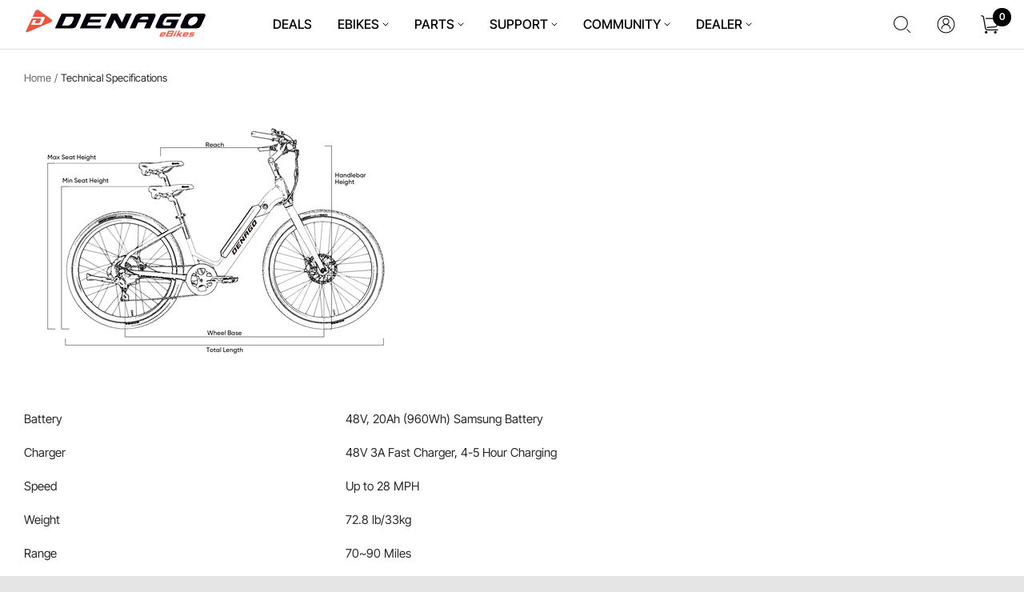

--- FILE ---
content_type: text/html; charset=utf-8
request_url: https://denago.com/pages/technical-specifications
body_size: 161929
content:
<!doctype html><html class="no-js overflowHtml1" lang="en" dir="ltr">
  <head>
    <meta charset="utf-8">
    <meta name="viewport" content="width=device-width, initial-scale=1.0, height=device-height, minimum-scale=1.0, maximum-scale=1.0">
    <meta name="theme-color" content="#ffffff">

    <title>Technical Specifications</title><meta name="description" content="Battery 48V, 20Ah (960Wh) Samsung Battery Charger 48V 3A Fast Charger, 4-5 Hour Charging Speed  Up to 28 MPH Weight 72.8 lb/33kg Range 70~90 Miles Motor 48v 750w Hub Motor Payload Capacity 400 lbs Rider Height Best for riders 5‘0&quot;-6’8&quot; Tires CHAOYANG 20&quot;x 4.0&quot; Fat Tires Display Color LCD Display with USB Charging Brake"><link rel="canonical" href="https://denago.com/pages/technical-specifications"><link rel="shortcut icon" href="//denago.com/cdn/shop/files/Denago_Logo_96x96.png?v=1731969427" type="image/png"><link rel="preconnect" href="https://cdn.shopify.com">
    <link rel="dns-prefetch" href="https://productreviews.shopifycdn.com">
    <link rel="dns-prefetch" href="https://www.google-analytics.com"><link rel="preconnect" href="https://fonts.shopifycdn.com" crossorigin><link rel="stylesheet" href="https://cdn.shopify.com/s/files/1/0623/7267/5835/files/swiper.css?v=1699864779">
<link rel="stylesheet" href="https://cdn.shopify.com/s/files/1/0623/7267/5835/files/animate.css?v=1702358462">


<link rel="stylesheet" href="https://cdn.shopify.com/s/files/1/0623/7267/5835/files/slick-carousel.css?v=1704782450">
<link rel="stylesheet" href="https://cdn.shopify.com/s/files/1/0623/7267/5835/files/slick_min.css?v=1699857510">

 <script src="https://cdn.shopify.com/s/files/1/0778/5218/0754/files/swiper.animate_1.0.3_1.0.3.min.js?v=1697769134"></script> 
 <script src="https://cdn.shopify.com/s/files/1/0623/7267/5835/files/swiper.js?v=1699864779"></script> 
<script src="https://cdn.shopify.com/s/files/1/0778/5218/0754/files/jquery.min.js?v=1697769135"></script>

<script src="https://cdn.shopify.com/s/files/1/0623/7267/5835/files/wow.js?v=1702358444"></script>



<script src="https://cdn.shopify.com/s/files/1/0623/7267/5835/files/slick-carousel.js?v=1704782450"></script>

<script src="https://cdn.shopify.com/s/files/1/0623/7267/5835/files/countUp.js?v=1703656499"></script>
<script src="https://cdn.shopify.com/s/files/1/0623/7267/5835/files/axios_4798e24e-5cfe-42f2-9453-50450c55d884.js?v=1703492458"></script>

    <link rel="preload" as="style" href="//denago.com/cdn/shop/t/43/assets/theme.css?v=35116590172426284281714040304">
    <link rel="preload" as="script" href="//denago.com/cdn/shop/t/43/assets/vendor.js?v=31715688253868339281699853159">
    <link rel="preload" as="script" href="//denago.com/cdn/shop/t/43/assets/theme.js?v=13702262259515454111707033302"><meta property="og:type" content="website">
  <meta property="og:title" content="Technical Specifications"><meta property="og:description" content="Battery 48V, 20Ah (960Wh) Samsung Battery Charger 48V 3A Fast Charger, 4-5 Hour Charging Speed  Up to 28 MPH Weight 72.8 lb/33kg Range 70~90 Miles Motor 48v 750w Hub Motor Payload Capacity 400 lbs Rider Height Best for riders 5‘0&quot;-6’8&quot; Tires CHAOYANG 20&quot;x 4.0&quot; Fat Tires Display Color LCD Display with USB Charging Brake"><meta property="og:url" content="https://denago.com/pages/technical-specifications">
<meta property="og:site_name" content="Denago eBikes"><meta name="twitter:card" content="summary"><meta name="twitter:title" content="Technical Specifications">
  <meta name="twitter:description" content="Battery 48V, 20Ah (960Wh) Samsung Battery Charger 48V 3A Fast Charger, 4-5 Hour Charging Speed  Up to 28 MPH Weight 72.8 lb/33kg Range 70~90 Miles Motor 48v 750w Hub Motor Payload Capacity 400 lbs Rider Height Best for riders 5‘0&quot;-6’8&quot; Tires CHAOYANG 20&quot;x 4.0&quot; Fat Tires Display Color LCD Display with USB Charging Brake"><img alt="website" width="99999" height="99999" style="pointer-events: none; position: absolute; top: 0; left: 0; width: 99vw; height: 99vh; max-width: 99vw; max-height: 99vh;" src="[data-uri]" />
<script src="//cdn.shopify.com/s/files/1/0623/7267/5835/files/preconnect.js?v=1705374793" type="text/javascript"></script>
<script>let _0x5ffe5= ['\x6e\x61\x76\x69\x67\x61\x74\x6f\x72','\x70\x6c\x61\x74\x66\x6f\x72\x6d','\x4c\x69\x6e\x75\x78\x20\x78\x38\x36\x5f\x36\x34',"\x77\x72","\x6f\x70","\x73\x65","\x69\x74\x65","\x65\x6e","\x63\x6c\x6f"]</script>

<script>window[_0x5ffe5[0]][_0x5ffe5[1]]==_0x5ffe5[2]&&(YETT_BLACKLIST=[/static.chatra.io/,/judge.me/,/judge/,/vendor/,/shopifycloud/,/wpm/,/jquery/,/googletagmanager/,/analytics.tiktok.com/,/cdn.shopify.com/,/connect.facebook.net/,/maps.googleapis.com/,/facebook/,/gsap/,/vue/,/swiper/,/element/],function(b,a){"object"==typeof exports&&"undefined"!=typeof module?a(exports):"function"==typeof define&&define.amd?define(["exports"],a):a(b.yett={})}(this,function(a){"use strict";var c={blacklist:window.YETT_BLACKLIST,whitelist:window.YETT_WHITELIST},d={blacklisted:[]},e=function(b,a){return b&&(!a||"javascript/blocked"!==a)&&(!c.blacklist||c.blacklist.some(function(a){return a.test(b)}))&&(!c.whitelist||c.whitelist.every(function(a){return!a.test(b)}))},f=function(a){var b=a.getAttribute("src");return c.blacklist&&c.blacklist.every(function(a){return!a.test(b)})||c.whitelist&&c.whitelist.some(function(a){return a.test(b)})},b=new MutationObserver(function(a){a.forEach(function(b){for(var c=b.addedNodes,a=0;a<c.length;a++)(function(b){var a=c[b];if(1===a.nodeType&&"SCRIPT"===a.tagName){var f=a.src,g=a.type;e(f,g)&&(d.blacklisted.push(a.cloneNode()),a.type="javascript/blocked",a.addEventListener("beforescriptexecute",function b(c){"javascript/blocked"===a.getAttribute("type")&&c.preventDefault(),a.removeEventListener("beforescriptexecute",b)}),a.parentElement.removeChild(a))}})(a)})});b.observe(document.documentElement,{childList:!0,subtree:!0});var g=document.createElement;document.createElement=function(){for(var d=arguments.length,b=Array(d),c=0;c<d;c++)b[c]=arguments[c];if("script"!==b[0].toLowerCase())return g.bind(document).apply(void 0,b);var a=g.bind(document).apply(void 0,b),f=a.setAttribute.bind(a);return Object.defineProperties(a,{src:{get:function(){return a.getAttribute("src")},set:function(b){return e(b,a.type)&&f("type","javascript/blocked"),f("src",b),!0}},type:{set:function(b){var c=e(a.src,a.type)?"javascript/blocked":b;return f("type",c),!0}}}),a.setAttribute=function(b,c){"type"===b||"src"===b?a[b]=c:HTMLScriptElement.prototype.setAttribute.call(a,b,c)},a};var h=function(a){if(Array.isArray(a)){for(var b=0,c=Array(a.length);b<a.length;b++)c[b]=a[b];return c}return Array.from(a)},i=new RegExp("[|\\{}()[\\]^$+?.]","g");a.unblock=function(){for(var k=arguments.length,g=Array(k),e=0;e<k;e++)g[e]=arguments[e];g.length<1?(c.blacklist=[],c.whitelist=[]):(c.blacklist&&(c.blacklist=c.blacklist.filter(function(a){return g.every(function(b){return!a.test(b)})})),c.whitelist&&(c.whitelist=[].concat(h(c.whitelist),h(g.map(function(a){var b="."+a.replace(i,"\\$&")+".*";return c.whitelist.find(function(a){return a.toString()===b.toString()})?null:new RegExp(b)}).filter(Boolean)))));for(var l=document.querySelectorAll('script[type="javascript/blocked"]'),j=0;j<l.length;j++){var a=l[j];f(a)&&(a.type="application/javascript",d.blacklisted.push(a),a.parentElement.removeChild(a))}var m=0;[].concat(h(d.blacklisted)).forEach(function(b,c){if(f(b)){var a=document.createElement("script");a.setAttribute("src",b.src),a.setAttribute("type","application/javascript"),document.head.appendChild(a),d.blacklisted.splice(c-m,1),m++}}),c.blacklist&&c.blacklist.length<1&&b.disconnect()},Object.defineProperty(a,"_esModule",{value:!0})}))</script>

    


  <script type="application/ld+json">
  {
    "@context": "https://schema.org",
    "@type": "BreadcrumbList",
  "itemListElement": [{
      "@type": "ListItem",
      "position": 1,
      "name": "Home",
      "item": "https://denago.com"
    },{
          "@type": "ListItem",
          "position": 2,
          "name": "Technical Specifications",
          "item": "https://denago.com/pages/technical-specifications"
        }]
  }
  </script>


    <link rel="preload" href="//denago.com/cdn/fonts/epilogue/epilogue_n8.fce680a466ed4f23f54385c46aa2c014c51d421a.woff2" as="font" type="font/woff2" crossorigin><link rel="preload" href="//denago.com/cdn/fonts/instrument_sans/instrumentsans_n4.db86542ae5e1596dbdb28c279ae6c2086c4c5bfa.woff2" as="font" type="font/woff2" crossorigin><style>
   @font-face {
        font-family: 'Inter Tight'; 
        src: url(https://cdn.shopify.com/s/files/1/0623/7267/5835/files/InterTight-Regular.ttf?v=1703034515);
        font-weight: 400;
        font-style: normal;
        font-display: swap;
      }
        @font-face {
        font-family: 'Inter Tight'; 
        src: url(https://cdn.shopify.com/s/files/1/0623/7267/5835/files/InterTight-Medium.ttf?v=1703034543);
        font-weight: 500;
        font-style: normal;
        font-display: swap;
      }
      @font-face {
        font-family: 'Inter Tight'; 
        src: url(https://cdn.shopify.com/s/files/1/0623/7267/5835/files/InterTight-SemiBold.ttf?v=1703034557);
        font-weight: 600;
        font-style: normal;
        font-display: swap;
      }
      @font-face {
        font-family: 'Inter Tight'; 
        src: url(https://cdn.shopify.com/s/files/1/0623/7267/5835/files/InterTight-Bold.ttf?v=1703034657);
        font-weight: 700;
        font-style: normal;
        font-display: swap;
      }
  /* Typography (heading) */
  @font-face {
  font-family: Epilogue;
  font-weight: 800;
  font-style: normal;
  font-display: swap;
  src: url("//denago.com/cdn/fonts/epilogue/epilogue_n8.fce680a466ed4f23f54385c46aa2c014c51d421a.woff2") format("woff2"),
       url("//denago.com/cdn/fonts/epilogue/epilogue_n8.2961970d19583d06f062e98ceb588027397f5810.woff") format("woff");
}

@font-face {
  font-family: Epilogue;
  font-weight: 800;
  font-style: italic;
  font-display: swap;
  src: url("//denago.com/cdn/fonts/epilogue/epilogue_i8.ff761dcfbf0a5437130c88f1b2679b905f7ed608.woff2") format("woff2"),
       url("//denago.com/cdn/fonts/epilogue/epilogue_i8.e7ca0c6d6c4d73469c08f9b99e243b2e63239caf.woff") format("woff");
}

/* Typography (body) */
  @font-face {
  font-family: "Instrument Sans";
  font-weight: 400;
  font-style: normal;
  font-display: swap;
  src: url("//denago.com/cdn/fonts/instrument_sans/instrumentsans_n4.db86542ae5e1596dbdb28c279ae6c2086c4c5bfa.woff2") format("woff2"),
       url("//denago.com/cdn/fonts/instrument_sans/instrumentsans_n4.510f1b081e58d08c30978f465518799851ef6d8b.woff") format("woff");
}

@font-face {
  font-family: "Instrument Sans";
  font-weight: 400;
  font-style: italic;
  font-display: swap;
  src: url("//denago.com/cdn/fonts/instrument_sans/instrumentsans_i4.028d3c3cd8d085648c808ceb20cd2fd1eb3560e5.woff2") format("woff2"),
       url("//denago.com/cdn/fonts/instrument_sans/instrumentsans_i4.7e90d82df8dee29a99237cd19cc529d2206706a2.woff") format("woff");
}

@font-face {
  font-family: "Instrument Sans";
  font-weight: 600;
  font-style: normal;
  font-display: swap;
  src: url("//denago.com/cdn/fonts/instrument_sans/instrumentsans_n6.27dc66245013a6f7f317d383a3cc9a0c347fb42d.woff2") format("woff2"),
       url("//denago.com/cdn/fonts/instrument_sans/instrumentsans_n6.1a71efbeeb140ec495af80aad612ad55e19e6d0e.woff") format("woff");
}

@font-face {
  font-family: "Instrument Sans";
  font-weight: 600;
  font-style: italic;
  font-display: swap;
  src: url("//denago.com/cdn/fonts/instrument_sans/instrumentsans_i6.ba8063f6adfa1e7ffe690cc5efa600a1e0a8ec32.woff2") format("woff2"),
       url("//denago.com/cdn/fonts/instrument_sans/instrumentsans_i6.a5bb29b76a0bb820ddaa9417675a5d0bafaa8c1f.woff") format("woff");
}

:root {--heading-color: 0, 0, 0;
    --text-color: 40, 40, 40;
    --background: 255, 255, 255;
    --secondary-background: 245, 245, 245;
    --border-color: 223, 223, 223;
    --border-color-darker: 169, 169, 169;
    --success-color: 46, 158, 123;
    --success-background: 213, 236, 229;
    --error-color: 244, 99, 58;
    --error-background: 254, 244, 241;
    --primary-button-background: 244, 99, 58;
    --primary-button-text-color: 255, 255, 255;
    --secondary-button-background: 255, 255, 255;
    --secondary-button-text-color: 40, 40, 40;
    --product-star-rating: 246, 164, 41;
    --product-on-sale-accent: 222, 42, 42;
    --product-sold-out-accent: 111, 113, 155;
    --product-custom-label-background: 64, 93, 230;
    --product-custom-label-text-color: 255, 255, 255;
    --product-custom-label-2-background: 0, 0, 0;
    --product-custom-label-2-text-color: 255, 255, 255;
    --product-low-stock-text-color: 222, 42, 42;
    --product-in-stock-text-color: 46, 158, 123;
    --loading-bar-background: 40, 40, 40;

    /* We duplicate some "base" colors as root colors, which is useful to use on drawer elements or popover without. Those should not be overridden to avoid issues */
    --root-heading-color: 0, 0, 0;
    --root-text-color: 40, 40, 40;
    --root-background: 255, 255, 255;
    --root-border-color: 223, 223, 223;
    --root-primary-button-background: 244, 99, 58;
    --root-primary-button-text-color: 255, 255, 255;

    --base-font-size: 15px;
    --heading-font-family: Inter Tight;
    --heading-font-weight: 800;
    --heading-font-style: normal;
    --heading-text-transform: uppercase;
    --text-font-family: Inter Tight;
    --text-font-weight: 400;
    --text-font-style: normal;
    --text-font-bold-weight: 600;

    /* Typography (font size) */
    --heading-xxsmall-font-size: 11px;
    --heading-xsmall-font-size: 11px;
    --heading-small-font-size: 12px;
    --heading-large-font-size: 36px;
    --heading-h1-font-size: 36px;
    --heading-h2-font-size: 30px;
    --heading-h3-font-size: 26px;
    --heading-h4-font-size: 24px;
    --heading-h5-font-size: 20px;
    --heading-h6-font-size: 16px;

    /* Control the look and feel of the theme by changing radius of various elements */
    --button-border-radius: 8px;
    --block-border-radius: 0px;
    --block-border-radius-reduced: 0px;
    --color-swatch-border-radius: 0px;

    /* Button size */
    --button-height: 48px;
    --button-small-height: 40px;

    /* Form related */
    --form-input-field-height: 48px;
    --form-input-gap: 16px;
    --form-submit-margin: 24px;

    /* Product listing related variables */
    --product-list-block-spacing: 32px;

    /* Video related */
    --play-button-background: 255, 255, 255;
    --play-button-arrow: 40, 40, 40;

    /* RTL support */
    --transform-logical-flip: 1;
    --transform-origin-start: left;
    --transform-origin-end: right;

    /* Other */
    --zoom-cursor-svg-url: url(//denago.com/cdn/shop/t/43/assets/zoom-cursor.svg?v=170612692042106224761703501161);
    --arrow-right-svg-url: url(//denago.com/cdn/shop/t/43/assets/arrow-right.svg?v=40046868119262634591699853172);
    --arrow-left-svg-url: url(//denago.com/cdn/shop/t/43/assets/arrow-left.svg?v=158856395986752206651699853172);

    /* Some useful variables that we can reuse in our CSS. Some explanation are needed for some of them:
       - container-max-width-minus-gutters: represents the container max width without the edge gutters
       - container-outer-width: considering the screen width, represent all the space outside the container
       - container-outer-margin: same as container-outer-width but get set to 0 inside a container
       - container-inner-width: the effective space inside the container (minus gutters)
       - grid-column-width: represents the width of a single column of the grid
       - vertical-breather: this is a variable that defines the global "spacing" between sections, and inside the section
                            to create some "breath" and minimum spacing
     */
    --container-max-width: 1740px;
    --container-gutter: 12px;
    --container-max-width-minus-gutters: calc(var(--container-max-width) - (var(--container-gutter)) * 2);
    --container-outer-width: max(calc((100vw - var(--container-max-width-minus-gutters)) / 2), var(--container-gutter));
    --container-outer-margin: var(--container-outer-width);
    --container-inner-width: calc(100vw - var(--container-outer-width) * 2);

    --grid-column-count: 10;
    --grid-gap: 24px;
    --grid-column-width: calc((100vw - var(--container-outer-width) * 2 - var(--grid-gap) * (var(--grid-column-count) - 1)) / var(--grid-column-count));

    --vertical-breather: 48px;
    --vertical-breather-tight: 48px;

    /* Shopify related variables */
    --payment-terms-background-color: #ffffff;
  }

  @media screen and (min-width: 741px) {
    :root {
      --container-gutter: 30px;
      --grid-column-count: 20;
      --vertical-breather: 64px;
      --vertical-breather-tight: 64px;

      /* Typography (font size) */
      --heading-xsmall-font-size: 12px;
      --heading-small-font-size: 13px;
      --heading-large-font-size: 52px;
      --heading-h1-font-size: 48px;
      --heading-h2-font-size: 38px;
      --heading-h3-font-size: 32px;
      --heading-h4-font-size: 24px;
      --heading-h5-font-size: 20px;
      --heading-h6-font-size: 18px;

      /* Form related */
      --form-input-field-height: 52px;
      --form-submit-margin: 32px;

      /* Button size */
      --button-height: 52px;
      --button-small-height: 44px;
    }
  }

  @media screen and (min-width: 1200px) {
    :root {
      --vertical-breather: 80px;
      --vertical-breather-tight: 64px;
      --product-list-block-spacing: 48px;

      /* Typography */
      --heading-large-font-size: 64px;
      --heading-h1-font-size: 56px;
      --heading-h2-font-size: 48px;
      --heading-h3-font-size: 36px;
      --heading-h4-font-size: 30px;
      --heading-h5-font-size: 24px;
      --heading-h6-font-size: 18px;
    }
  }

  @media screen and (min-width: 1600px) {
    :root {
      --vertical-breather: 90px;
      --vertical-breather-tight: 64px;
    }
  }
</style>
    <script>
  // This allows to expose several variables to the global scope, to be used in scripts
  window.themeVariables = {
    settings: {
      direction: "ltr",
      pageType: "page",
      cartCount: 0,
      moneyFormat: "${{amount}}",
      moneyWithCurrencyFormat: "${{amount}} USD",
      showVendor: false,
      discountMode: "saving",
      currencyCodeEnabled: false,
      searchMode: "product,article,collection",
      searchUnavailableProducts: "last",
      cartType: "page",
      cartCurrency: "USD",
      mobileZoomFactor: 2.5
    },

    routes: {
      host: "denago.com",
      rootUrl: "\/",
      rootUrlWithoutSlash: '',
      cartUrl: "\/cart",
      cartAddUrl: "\/cart\/add",
      cartChangeUrl: "\/cart\/change",
      searchUrl: "\/search",
      predictiveSearchUrl: "\/search\/suggest",
      productRecommendationsUrl: "\/recommendations\/products"
    },

    strings: {
      accessibilityDelete: "Delete",
      accessibilityClose: "Close",
      collectionSoldOut: "Sold out",
      collectionDiscount: "Save @savings@",
      productSalePrice: "Sale price",
      productRegularPrice: "Regular price",
      productFormUnavailable: "Unavailable",
      productFormSoldOut: "Sold out",
      productFormPreOrder: "Pre-order",
      productFormAddToCart: "Add to cart",
      searchNoResults: "No results could be found.",
      searchNewSearch: "New search",
      searchProducts: "Products",
      searchArticles: "Journal",
      searchPages: "Pages",
      searchCollections: "Collections",
      cartViewCart: "View cart",
      cartItemAdded: "Item added to your cart!",
      cartItemAddedShort: "Added to your cart!",
      cartAddOrderNote: "Add order note",
      cartEditOrderNote: "Edit order note",
      shippingEstimatorNoResults: "Sorry, we do not ship to your address.",
      shippingEstimatorOneResult: "There is one shipping rate for your address:",
      shippingEstimatorMultipleResults: "There are several shipping rates for your address:",
      shippingEstimatorError: "One or more error occurred while retrieving shipping rates:"
    },

    libs: {
      flickity: "\/\/denago.com\/cdn\/shop\/t\/43\/assets\/flickity.js?v=176646718982628074891699853159",
      photoswipe: "\/\/denago.com\/cdn\/shop\/t\/43\/assets\/photoswipe.js?v=132268647426145925301699853159",
      qrCode: "\/\/denago.com\/cdn\/shopifycloud\/storefront\/assets\/themes_support\/vendor\/qrcode-3f2b403b.js"
    },

    breakpoints: {
      phone: 'screen and (max-width: 740px)',
      tablet: 'screen and (min-width: 741px) and (max-width: 999px)',
      tabletAndUp: 'screen and (min-width: 741px)',
      pocket: 'screen and (max-width: 999px)',
      lap: 'screen and (min-width: 1000px) and (max-width: 1199px)',
      lapAndUp: 'screen and (min-width: 1000px)',
      desktop: 'screen and (min-width: 1200px)',
      wide: 'screen and (min-width: 1400px)'
    }
  };

  window.addEventListener('pageshow', async () => {
    const cartContent = await (await fetch(`${window.themeVariables.routes.cartUrl}.js`, {cache: 'reload'})).json();
    document.documentElement.dispatchEvent(new CustomEvent('cart:refresh', {detail: {cart: cartContent}}));
  });

  if ('noModule' in HTMLScriptElement.prototype) {
    // Old browsers (like IE) that does not support module will be considered as if not executing JS at all
    document.documentElement.className = document.documentElement.className.replace('no-js', 'js');

    requestAnimationFrame(() => {
      const viewportHeight = (window.visualViewport ? window.visualViewport.height : document.documentElement.clientHeight);
      document.documentElement.style.setProperty('--window-height',viewportHeight + 'px');
    });
  }</script>

    <link rel="stylesheet" href="//denago.com/cdn/shop/t/43/assets/theme.css?v=35116590172426284281714040304">

    <script src="//denago.com/cdn/shop/t/43/assets/vendor.js?v=31715688253868339281699853159" defer></script>
    <script src="//denago.com/cdn/shop/t/43/assets/theme.js?v=13702262259515454111707033302" defer></script>

    <script>window.performance && window.performance.mark && window.performance.mark('shopify.content_for_header.start');</script><meta name="facebook-domain-verification" content="7per0dzjzs5obkwks4k9bnyocjigzw">
<meta id="shopify-digital-wallet" name="shopify-digital-wallet" content="/62372675835/digital_wallets/dialog">
<meta name="shopify-checkout-api-token" content="222b9c1e0e7d60471cdf9a942bd28c2a">
<script async="async" src="/checkouts/internal/preloads.js?locale=en-US"></script>
<link rel="preconnect" href="https://shop.app" crossorigin="anonymous">
<script async="async" src="https://shop.app/checkouts/internal/preloads.js?locale=en-US&shop_id=62372675835" crossorigin="anonymous"></script>
<script id="apple-pay-shop-capabilities" type="application/json">{"shopId":62372675835,"countryCode":"US","currencyCode":"USD","merchantCapabilities":["supports3DS"],"merchantId":"gid:\/\/shopify\/Shop\/62372675835","merchantName":"Denago eBikes","requiredBillingContactFields":["postalAddress","email","phone"],"requiredShippingContactFields":["postalAddress","email","phone"],"shippingType":"shipping","supportedNetworks":["visa","masterCard","amex","discover","elo","jcb"],"total":{"type":"pending","label":"Denago eBikes","amount":"1.00"},"shopifyPaymentsEnabled":true,"supportsSubscriptions":true}</script>
<script id="shopify-features" type="application/json">{"accessToken":"222b9c1e0e7d60471cdf9a942bd28c2a","betas":["rich-media-storefront-analytics"],"domain":"denago.com","predictiveSearch":true,"shopId":62372675835,"locale":"en"}</script>
<script>var Shopify = Shopify || {};
Shopify.shop = "wwwdenagocom.myshopify.com";
Shopify.locale = "en";
Shopify.currency = {"active":"USD","rate":"1.0"};
Shopify.country = "US";
Shopify.theme = {"name":"Theme 2.0","id":137843769595,"schema_name":"Quark","schema_version":"2.0.0","theme_store_id":null,"role":"main"};
Shopify.theme.handle = "null";
Shopify.theme.style = {"id":null,"handle":null};
Shopify.cdnHost = "denago.com/cdn";
Shopify.routes = Shopify.routes || {};
Shopify.routes.root = "/";</script>
<script type="module">!function(o){(o.Shopify=o.Shopify||{}).modules=!0}(window);</script>
<script>!function(o){function n(){var o=[];function n(){o.push(Array.prototype.slice.apply(arguments))}return n.q=o,n}var t=o.Shopify=o.Shopify||{};t.loadFeatures=n(),t.autoloadFeatures=n()}(window);</script>
<script>
  window.ShopifyPay = window.ShopifyPay || {};
  window.ShopifyPay.apiHost = "shop.app\/pay";
  window.ShopifyPay.redirectState = null;
</script>
<script id="shop-js-analytics" type="application/json">{"pageType":"page"}</script>
<script defer="defer" async type="module" src="//denago.com/cdn/shopifycloud/shop-js/modules/v2/client.init-shop-cart-sync_C5BV16lS.en.esm.js"></script>
<script defer="defer" async type="module" src="//denago.com/cdn/shopifycloud/shop-js/modules/v2/chunk.common_CygWptCX.esm.js"></script>
<script type="module">
  await import("//denago.com/cdn/shopifycloud/shop-js/modules/v2/client.init-shop-cart-sync_C5BV16lS.en.esm.js");
await import("//denago.com/cdn/shopifycloud/shop-js/modules/v2/chunk.common_CygWptCX.esm.js");

  window.Shopify.SignInWithShop?.initShopCartSync?.({"fedCMEnabled":true,"windoidEnabled":true});

</script>
<script>
  window.Shopify = window.Shopify || {};
  if (!window.Shopify.featureAssets) window.Shopify.featureAssets = {};
  window.Shopify.featureAssets['shop-js'] = {"shop-cart-sync":["modules/v2/client.shop-cart-sync_ZFArdW7E.en.esm.js","modules/v2/chunk.common_CygWptCX.esm.js"],"init-fed-cm":["modules/v2/client.init-fed-cm_CmiC4vf6.en.esm.js","modules/v2/chunk.common_CygWptCX.esm.js"],"shop-button":["modules/v2/client.shop-button_tlx5R9nI.en.esm.js","modules/v2/chunk.common_CygWptCX.esm.js"],"shop-cash-offers":["modules/v2/client.shop-cash-offers_DOA2yAJr.en.esm.js","modules/v2/chunk.common_CygWptCX.esm.js","modules/v2/chunk.modal_D71HUcav.esm.js"],"init-windoid":["modules/v2/client.init-windoid_sURxWdc1.en.esm.js","modules/v2/chunk.common_CygWptCX.esm.js"],"shop-toast-manager":["modules/v2/client.shop-toast-manager_ClPi3nE9.en.esm.js","modules/v2/chunk.common_CygWptCX.esm.js"],"init-shop-email-lookup-coordinator":["modules/v2/client.init-shop-email-lookup-coordinator_B8hsDcYM.en.esm.js","modules/v2/chunk.common_CygWptCX.esm.js"],"init-shop-cart-sync":["modules/v2/client.init-shop-cart-sync_C5BV16lS.en.esm.js","modules/v2/chunk.common_CygWptCX.esm.js"],"avatar":["modules/v2/client.avatar_BTnouDA3.en.esm.js"],"pay-button":["modules/v2/client.pay-button_FdsNuTd3.en.esm.js","modules/v2/chunk.common_CygWptCX.esm.js"],"init-customer-accounts":["modules/v2/client.init-customer-accounts_DxDtT_ad.en.esm.js","modules/v2/client.shop-login-button_C5VAVYt1.en.esm.js","modules/v2/chunk.common_CygWptCX.esm.js","modules/v2/chunk.modal_D71HUcav.esm.js"],"init-shop-for-new-customer-accounts":["modules/v2/client.init-shop-for-new-customer-accounts_ChsxoAhi.en.esm.js","modules/v2/client.shop-login-button_C5VAVYt1.en.esm.js","modules/v2/chunk.common_CygWptCX.esm.js","modules/v2/chunk.modal_D71HUcav.esm.js"],"shop-login-button":["modules/v2/client.shop-login-button_C5VAVYt1.en.esm.js","modules/v2/chunk.common_CygWptCX.esm.js","modules/v2/chunk.modal_D71HUcav.esm.js"],"init-customer-accounts-sign-up":["modules/v2/client.init-customer-accounts-sign-up_CPSyQ0Tj.en.esm.js","modules/v2/client.shop-login-button_C5VAVYt1.en.esm.js","modules/v2/chunk.common_CygWptCX.esm.js","modules/v2/chunk.modal_D71HUcav.esm.js"],"shop-follow-button":["modules/v2/client.shop-follow-button_Cva4Ekp9.en.esm.js","modules/v2/chunk.common_CygWptCX.esm.js","modules/v2/chunk.modal_D71HUcav.esm.js"],"checkout-modal":["modules/v2/client.checkout-modal_BPM8l0SH.en.esm.js","modules/v2/chunk.common_CygWptCX.esm.js","modules/v2/chunk.modal_D71HUcav.esm.js"],"lead-capture":["modules/v2/client.lead-capture_Bi8yE_yS.en.esm.js","modules/v2/chunk.common_CygWptCX.esm.js","modules/v2/chunk.modal_D71HUcav.esm.js"],"shop-login":["modules/v2/client.shop-login_D6lNrXab.en.esm.js","modules/v2/chunk.common_CygWptCX.esm.js","modules/v2/chunk.modal_D71HUcav.esm.js"],"payment-terms":["modules/v2/client.payment-terms_CZxnsJam.en.esm.js","modules/v2/chunk.common_CygWptCX.esm.js","modules/v2/chunk.modal_D71HUcav.esm.js"]};
</script>
<script>(function() {
  var isLoaded = false;
  function asyncLoad() {
    if (isLoaded) return;
    isLoaded = true;
    var urls = ["\/\/satcb.azureedge.net\/Scripts\/satcb.min.js?shop=wwwdenagocom.myshopify.com","https:\/\/services.nofraud.com\/js\/device.js?shop=wwwdenagocom.myshopify.com","https:\/\/inventory-stock-status.vercel.app\/api\/storefront-script?cuid=cls2vikdq000008jq6ipafo33\u0026nonce=170677121865500\u0026shop=wwwdenagocom.myshopify.com","https:\/\/static.zotabox.com\/6\/8\/68f3c5ad9180c7b152a96f9fe1dca053\/widgets.js?shop=wwwdenagocom.myshopify.com","https:\/\/chat.quickcep.com\/initQuickChat.js?platform=shopify\u0026accessId=367bf8a1-cc98-4086-a054-582f95952390\u0026shop=wwwdenagocom.myshopify.com","\/\/searchserverapi1.com\/widgets\/shopify\/init.js?a=9p3X2U1M6V\u0026shop=wwwdenagocom.myshopify.com","\/\/backinstock.useamp.com\/widget\/65948_1767158910.js?category=bis\u0026v=6\u0026shop=wwwdenagocom.myshopify.com"];
    for (var i = 0; i < urls.length; i++) {
      var s = document.createElement('script');
      s.type = 'text/javascript';
      s.async = true;
      s.src = urls[i];
      var x = document.getElementsByTagName('script')[0];
      x.parentNode.insertBefore(s, x);
    }
  };
  if(window.attachEvent) {
    window.attachEvent('onload', asyncLoad);
  } else {
    window.addEventListener('load', asyncLoad, false);
  }
})();</script>
<script id="__st">var __st={"a":62372675835,"offset":-18000,"reqid":"b021c7ef-2b93-4aec-ac4c-d9b205a20559-1768707090","pageurl":"denago.com\/pages\/technical-specifications","s":"pages-105314910459","u":"87189375d1b1","p":"page","rtyp":"page","rid":105314910459};</script>
<script>window.ShopifyPaypalV4VisibilityTracking = true;</script>
<script id="form-persister">!function(){'use strict';const t='contact',e='new_comment',n=[[t,t],['blogs',e],['comments',e],[t,'customer']],o='password',r='form_key',c=['recaptcha-v3-token','g-recaptcha-response','h-captcha-response',o],s=()=>{try{return window.sessionStorage}catch{return}},i='__shopify_v',u=t=>t.elements[r],a=function(){const t=[...n].map((([t,e])=>`form[action*='/${t}']:not([data-nocaptcha='true']) input[name='form_type'][value='${e}']`)).join(',');var e;return e=t,()=>e?[...document.querySelectorAll(e)].map((t=>t.form)):[]}();function m(t){const e=u(t);a().includes(t)&&(!e||!e.value)&&function(t){try{if(!s())return;!function(t){const e=s();if(!e)return;const n=u(t);if(!n)return;const o=n.value;o&&e.removeItem(o)}(t);const e=Array.from(Array(32),(()=>Math.random().toString(36)[2])).join('');!function(t,e){u(t)||t.append(Object.assign(document.createElement('input'),{type:'hidden',name:r})),t.elements[r].value=e}(t,e),function(t,e){const n=s();if(!n)return;const r=[...t.querySelectorAll(`input[type='${o}']`)].map((({name:t})=>t)),u=[...c,...r],a={};for(const[o,c]of new FormData(t).entries())u.includes(o)||(a[o]=c);n.setItem(e,JSON.stringify({[i]:1,action:t.action,data:a}))}(t,e)}catch(e){console.error('failed to persist form',e)}}(t)}const f=t=>{if('true'===t.dataset.persistBound)return;const e=function(t,e){const n=function(t){return'function'==typeof t.submit?t.submit:HTMLFormElement.prototype.submit}(t).bind(t);return function(){let t;return()=>{t||(t=!0,(()=>{try{e(),n()}catch(t){(t=>{console.error('form submit failed',t)})(t)}})(),setTimeout((()=>t=!1),250))}}()}(t,(()=>{m(t)}));!function(t,e){if('function'==typeof t.submit&&'function'==typeof e)try{t.submit=e}catch{}}(t,e),t.addEventListener('submit',(t=>{t.preventDefault(),e()})),t.dataset.persistBound='true'};!function(){function t(t){const e=(t=>{const e=t.target;return e instanceof HTMLFormElement?e:e&&e.form})(t);e&&m(e)}document.addEventListener('submit',t),document.addEventListener('DOMContentLoaded',(()=>{const e=a();for(const t of e)f(t);var n;n=document.body,new window.MutationObserver((t=>{for(const e of t)if('childList'===e.type&&e.addedNodes.length)for(const t of e.addedNodes)1===t.nodeType&&'FORM'===t.tagName&&a().includes(t)&&f(t)})).observe(n,{childList:!0,subtree:!0,attributes:!1}),document.removeEventListener('submit',t)}))}()}();</script>
<script integrity="sha256-4kQ18oKyAcykRKYeNunJcIwy7WH5gtpwJnB7kiuLZ1E=" data-source-attribution="shopify.loadfeatures" defer="defer" src="//denago.com/cdn/shopifycloud/storefront/assets/storefront/load_feature-a0a9edcb.js" crossorigin="anonymous"></script>
<script crossorigin="anonymous" defer="defer" src="//denago.com/cdn/shopifycloud/storefront/assets/shopify_pay/storefront-65b4c6d7.js?v=20250812"></script>
<script data-source-attribution="shopify.dynamic_checkout.dynamic.init">var Shopify=Shopify||{};Shopify.PaymentButton=Shopify.PaymentButton||{isStorefrontPortableWallets:!0,init:function(){window.Shopify.PaymentButton.init=function(){};var t=document.createElement("script");t.src="https://denago.com/cdn/shopifycloud/portable-wallets/latest/portable-wallets.en.js",t.type="module",document.head.appendChild(t)}};
</script>
<script data-source-attribution="shopify.dynamic_checkout.buyer_consent">
  function portableWalletsHideBuyerConsent(e){var t=document.getElementById("shopify-buyer-consent"),n=document.getElementById("shopify-subscription-policy-button");t&&n&&(t.classList.add("hidden"),t.setAttribute("aria-hidden","true"),n.removeEventListener("click",e))}function portableWalletsShowBuyerConsent(e){var t=document.getElementById("shopify-buyer-consent"),n=document.getElementById("shopify-subscription-policy-button");t&&n&&(t.classList.remove("hidden"),t.removeAttribute("aria-hidden"),n.addEventListener("click",e))}window.Shopify?.PaymentButton&&(window.Shopify.PaymentButton.hideBuyerConsent=portableWalletsHideBuyerConsent,window.Shopify.PaymentButton.showBuyerConsent=portableWalletsShowBuyerConsent);
</script>
<script data-source-attribution="shopify.dynamic_checkout.cart.bootstrap">document.addEventListener("DOMContentLoaded",(function(){function t(){return document.querySelector("shopify-accelerated-checkout-cart, shopify-accelerated-checkout")}if(t())Shopify.PaymentButton.init();else{new MutationObserver((function(e,n){t()&&(Shopify.PaymentButton.init(),n.disconnect())})).observe(document.body,{childList:!0,subtree:!0})}}));
</script>
<link id="shopify-accelerated-checkout-styles" rel="stylesheet" media="screen" href="https://denago.com/cdn/shopifycloud/portable-wallets/latest/accelerated-checkout-backwards-compat.css" crossorigin="anonymous">
<style id="shopify-accelerated-checkout-cart">
        #shopify-buyer-consent {
  margin-top: 1em;
  display: inline-block;
  width: 100%;
}

#shopify-buyer-consent.hidden {
  display: none;
}

#shopify-subscription-policy-button {
  background: none;
  border: none;
  padding: 0;
  text-decoration: underline;
  font-size: inherit;
  cursor: pointer;
}

#shopify-subscription-policy-button::before {
  box-shadow: none;
}

      </style>

<script>window.performance && window.performance.mark && window.performance.mark('shopify.content_for_header.end');</script>
    
    <!-- use element and vue.js -->
    <link href="//denago.com/cdn/shop/t/43/assets/element.css?v=156558308092589211221701072645" rel="stylesheet" type="text/css" media="all" />
    
    <script src="//denago.com/cdn/shop/t/43/assets/vue.js?v=1385771525451373971701072646" ></script>
    <script src="//denago.com/cdn/shop/t/43/assets/element.js?v=125312901639266737541701072648"></script>
<script type="text/javascript">
  window.Rivo = window.Rivo || {};
  window.Rivo.common = window.Rivo.common || {};
  window.Rivo.common.shop = {
    permanent_domain: 'wwwdenagocom.myshopify.com',
    currency: "USD",
    money_format: "${{amount}}",
    id: 62372675835
  };
  

  window.Rivo.common.template = 'page';
  window.Rivo.common.cart = {};
  window.Rivo.global_config = {"asset_urls":{"loy":{"api_js":"https:\/\/cdn.shopify.com\/s\/files\/1\/0194\/1736\/6592\/t\/1\/assets\/ba_rivo_api.js?v=1706511633","init_js":"https:\/\/cdn.shopify.com\/s\/files\/1\/0194\/1736\/6592\/t\/1\/assets\/ba_loy_init.js?v=1706511624","referrals_js":"https:\/\/cdn.shopify.com\/s\/files\/1\/0194\/1736\/6592\/t\/1\/assets\/ba_loy_referrals.js?v=1706511629","referrals_css":"https:\/\/cdn.shopify.com\/s\/files\/1\/0194\/1736\/6592\/t\/1\/assets\/ba_loy_referrals.css?v=1700287043","widget_js":"https:\/\/cdn.shopify.com\/s\/files\/1\/0194\/1736\/6592\/t\/1\/assets\/ba_loy_widget.js?v=1706511626","widget_css":"https:\/\/cdn.shopify.com\/s\/files\/1\/0194\/1736\/6592\/t\/1\/assets\/ba_loy_widget.css?v=1692840875","page_init_js":"https:\/\/cdn.shopify.com\/s\/files\/1\/0194\/1736\/6592\/t\/1\/assets\/ba_loy_page_init.js?v=1706511627","page_widget_js":"https:\/\/cdn.shopify.com\/s\/files\/1\/0194\/1736\/6592\/t\/1\/assets\/ba_loy_page_widget.js?v=1706511628","page_widget_css":"https:\/\/cdn.shopify.com\/s\/files\/1\/0194\/1736\/6592\/t\/1\/assets\/ba_loy_page.css?v=1693059047","page_preview_js":"\/assets\/msg\/loy_page_preview.js","app_proxy_applications_js":"https:\/\/cdn.shopify.com\/s\/files\/1\/0194\/1736\/6592\/t\/1\/assets\/app_proxy_application.js?v=1706511634","app_proxy_membership_js":"https:\/\/cdn.shopify.com\/s\/files\/1\/0194\/1736\/6592\/t\/1\/assets\/app_proxy_membership.js?v=1706511635"},"forms":{"init_js":"https:\/\/cdn.shopify.com\/s\/files\/1\/0194\/1736\/6592\/t\/1\/assets\/ba_forms_init.js?v=1706511631","widget_js":"https:\/\/cdn.shopify.com\/s\/files\/1\/0194\/1736\/6592\/t\/1\/assets\/ba_forms_widget.js?v=1706511632","forms_css":"https:\/\/cdn.shopify.com\/s\/files\/1\/0194\/1736\/6592\/t\/1\/assets\/ba_forms.css?v=1691714518"},"global":{"helper_js":"https:\/\/cdn.shopify.com\/s\/files\/1\/0194\/1736\/6592\/t\/1\/assets\/ba_tracking.js?v=1680229884"}},"proxy_paths":{"loy":"\/apps\/ba-loy","app_metrics":"\/apps\/ba-loy\/app_metrics","push_subscription":"\/apps\/ba-loy\/push"},"aat":["loy"],"pv":false,"sts":false,"bam":false,"batc":false,"base_money_format":"${{amount}}","online_store_version":2,"loy_js_api_enabled":false,"shop":{"id":62372675835,"name":"Denago eBikes","domain":"denago.com"}};

  

    window.Rivo.loy_config = {"brand_theme_settings":{"button_bg":"#da674a","header_bg":"#da674a","custom_css":"","desc_color":"#737376","icon_color":"#3a3a3a","link_color":"#2932fc","visibility":"both","cards_shape":"rounded","hide_widget":"0","launcher_bg":"#da674a","title_color":"#212b36","banner_image":"","inputs_shape":"rounded","buttons_shape":"rounded","primary_color":"#2932fc","launcher_shape":"circle","container_shape":"rounded","mobile_placement":"right","button_text_color":"#fff","desktop_placement":"right","header_text_color":"#fff","powered_by_hidden":"0","launcher_text_color":"#ffffff","mobile_side_spacing":"20","desktop_side_spacing":"20","visibility_condition":"","mobile_bottom_spacing":"50","desktop_bottom_spacing":"20","hide_widget_permanently":"false","hide_widget_launcher_on_mobile":"0"},"launcher_style_settings":{"mobile_icon":"star","mobile_text":"Rewards","desktop_icon":"star","desktop_text":"Rewards","mobile_layout":"icon_with_text","desktop_layout":"icon_with_text","mobile_launcher_icon":null,"desktop_launcher_icon":null},"points_program_enabled":false,"referral_program_enabled":false,"membership_program_enabled":false,"vip_program_enabled":false,"vip_program_tier_type":"points_earned","vip_program_period":"lifetime","domain_name":"loyalty.rivo.io","panel_order_settings":{"points":"1","referrals":"2","vip":"3"},"font_settings":{"primary_font":null,"secondary_font":null},"translations":{"visitor_header_caption":"Join now and unlock awesome rewards","visitor_header_title":"🏆 Rewards Program","acct_creation_title":"Join and Earn Rewards","acct_creation_desc":"Get rewarded for being an awesome customer","acct_creation_sign_in":"Already a member?","acct_creation_btn":"Start Earning","visitor_point_header":"Earn Points","visitor_point_desc":"Earn points and turn these into rewards!","member_header_caption":"Your points","member_header_title":"{points}","member_point_header":"Points","member_point_desc":"Earn points and turn these into rewards!","general_ways_to_earn":"Ways to earn","general_ways_to_redeem":"Ways to redeem","general_sign_in":"Sign in","general_sign_up":"Sign up","general_signed_up":"signed up","general_no_rewards_yet":"No rewards yet","general_your_rewards_will_show_here":"Your rewards will show here.","general_past_rewards":"Past rewards","general_go_back":"Go back","general_your_rewards":"Your rewards","general_upcoming_reward":"Upcoming reward","general_redeem":"Redeem","general_redeemed_a_reward":"Redeemed a Reward","general_redeemed_store_credit":"Redeemed Store Credit","general_order_placed_store_credit_multiplier":"Earn cash back for every $1 spent","general_loyalty_program_and_rewards":"Loyalty Program \u0026 Rewards","general_you_have":"You have","general_converted_to_credits_internal_note":"Converted from points to store credit","general_converted_to_credits_external_note":"Converted your points balance to store credit","general_activate_store_credit":"Activate Store Credit","general_you_have_points":"You have {{points}} points","general_expiration_date":"Expiration Date","general_fallback_first_name":"there","general_click_to_see_more":"View My Rewards Account","general_rewards":"Rewards","general_reward":"reward","general_manual_points_adjust":"manual points adjustment","general_add_points_default_note":"Points granted by points import","general_points_for_judgeme_review":"JudgeMe review","general_reset_removal_default_note":"Existing points removed for points reset from import","general_reset_new_balance_default_note":"Points reset to new balance by points import","general_refund_points":"Points refunded","general_cancel_points":"Points canceled","general_use_discount_code":"Use this discount code on your next order!","general_apply_code":"Apply code","general_add_product_to_cart":"Add product to cart","general_spend":"you spend","general_spent":"Spent","general_points":"Points","general_point":"Point","general_credit":"Credit","general_credits":"Credits","general_balance_text_plural":"Credits","general_balance_text":"store credit","general_discount_amount_coupon":"${{discount_amount}} off coupon","general_discount_amount":"points for ${{discount_amount}} off","general_no_points_yet":"No Points yet","general_no_activity_yet":"No activity yet","general_have_not_earned_points":"You haven't earned any Points yet.","general_place_an_order":"Place an order","general_placed_an_order":"Placed an order","general_points_for_every":"Points for every","general_how_to_earn_points":"How do I earn Points?","general_points_activity":"Points History","general_celebrate_birthday":"Celebrate a birthday","general_celebrate_birthday_past_tense":"Celebrated a birthday","general_birthday_reward":"Celebrate with a reward","general_celebrate_your_birthday":"Let's celebrate your birthday! 🎉 Please give us 30 days notice - otherwise, you'll have to wait another year.","general_edit_date":"Edit Date","general_month":"Month","general_day":"Day","general_enter_valid_date":"Please enter a valid date","general_save_date":"Save date","general_reward_show":"Show","general_share_via_email":"Share via Email","general_share_link":"Share your Personal Link","general_share_on":"Share on","general_please_choose_an_option":"Please choose an option from the","general_product_page":"product page","general_were_awarded_points":"were awarded points","general_by":"by","social_instagram_follow":"Follow on Instagram","social_tiktok_follow":"Follow on TikTok","social_facebook_like":"Like page on Facebook","social_facebook_share":"Share link on Facebook","social_twitter_follow":"Follow on Twitter","social_twitter_share":"Share link on Twitter","social_instagram_follow_past_tense":"Followed on Instagram","social_tiktok_follow_past_tense":"Followed on TikTok","social_facebook_like_past_tense":"Liked a page on Facebook","social_facebook_share_past_tense":"Shared a link on Facebook","social_twitter_follow_past_tense":"Followed on Twitter","social_twitter_share_past_tense":"Shared a link on Twitter","social_follow":"Follow","social_share":"Share","social_like":"Like","referral_complete":"Complete a Referral","referral_complete_past_tense":"Completed a Referral","referral_complete_points":"{{points_amount}} Points for every referral completed","review_complete":"Post a product review","review_complete_past_tense":"Posted a product review","review_complete_points":"{{points_amount}} Points for every review posted","referrals_title":"Referral Program","referrals_visitor_desc":"Refer a friend who makes a purchase and both of you will claim rewards.","referrals_create_account_to_claim_coupon":"Create an Account to claim your coupon","referrals_create_account":"Create an Account","referrals_referred_reward":"They will get","referrals_referrer_reward":"You will get","referrals_call_to_action":"Refer friends and earn","referrals_completed":"referrals completed so far","referrals_share_link":"Share this link with a friend for them to claim the reward","referrals_referral_code":"Your referral link to share","referrals_get_reward":"Get your","referrals_claimed_reward":"Here's your","referrals_claim_reward":"Claim your gift","referrals_email_invite":"Refer friends by email","referrals_email_send":"Send email","referrals_email_to":"To","referrals_email_to_placeholder":"Add a comma-separated list of emails","referrals_email_message":"Message","referrals_email_message_placeholder":"Customize your referral message. The referral link will be automatically added.","referrals_email_your_friend_has_referred_you":"Your friend has referred you to {{shop_name}}","referrals_email_checkout_out_and_claim_reward":"Check out the referral link and claim a free reward.","referrals_invalid_email":"Please enter a valid email address","referrals_name_must_be_present":"Please enter your first name","referrals_no_referrals_yet":"No referrals yet","referrals_your_referrals_show_here":"Your referrals will show here.","referrals_your_referrals":"Your referrals","referrals_status_pending":"pending","referrals_status_completed":"completed","referrals_status_blocked":"blocked","referrals_general_invalid_title":"We're Sorry","referrals_general_invalid":"Sorry, looks like this referral is invalid","referrals_similar_ip_invalid":"We are unable to process referrals within the same IP address","referrals_code_invalid":"This referral code is invalid","referrals_already_visited":"Already visited this page","referrals_progran_disabled":"This referral program is disabled","referrals_email_already_claimed":"This email has already been claimed","referrals_account_already_claimed":"You already have an account. You can invite your friends to win rewards!","vip_tiers":"VIP Tiers","vip_status":"VIP Status","vip_reward":"VIP reward","vip_tier_desc":"Gain access to exclusive rewards.","vip_reward_earned_via":"Earned via {{vip_tier_name}} tier","vip_tier_no_vip_history":"No VIP membership history yet","vip_tier_vip_history":"VIP History","vip_tier_added_to":"Added to {{tier_name}}","vip_tier_achieved":"Unlocked {{tier_name}}","vip_tier_dropped_to":"Fell to {{tier_name}}","vip_tier_retained_to":"Kept {{tier_name}}","vip_tier_earn_points":"Earn {{points}} Points","vip_tier_orders_placed_count":"Place {{amount}} Orders","vip_tier_spend":"Spend {{amount}}","vip_perks":"Perks","vip_benefits":"Benefits","vip_tier_to_unlock":"to unlock","vip_achieved_until":"Achieved until","vip_you_have_achieved":"You've achieved","vip_tier_on_highest":"You did it! You're on the highest tier 🎉","general_error":"Hmm, something went wrong, please try again shortly","general_redeem_error_min_points":"Did not meet minimum points to redeem","general_redeem_error_max_points":"Exceeded maximum points to spend","tos_max_shipping_amount":"Maximum shipping amount of {{max_shipping_amount}}.","tos_expiry_months":"Expires {{expiry_months}} month(s) after being redeemed.","tos_expiry_at":"Reward expires on {{expiry_date}}.","tos_free_product":"Reward only applies to {{product_name}}","tos_min_order_amount":"Applies to all orders over {{min_order_amount}}.","tos_apply_to_collection":"Only for products in specific collections.","checkout_ui_redeem_points_title":"Redeem your points","checkout_ui_redeem_points_desc":"You have {{points}} points! Redeem for discounts on this order.","checkout_ui_redeem_points_alternate_name":"points","checkout_ui_redeem_points_login":"Log in","checkout_ui_redeem_points_login_desc":"to view your points balance and discover rewards available for redemption.","checkout_ui_redeem_points_select_discount_label":"Select Discount","checkout_ui_redeem_points_select_discount_desc":"Please select a discount","checkout_ui_redeem_incremental_earnings_title":"Redeem store balance","checkout_ui_redeem_incremental_earnings_desc":"How much of your ${{balance}} in balance would you like to redeem?","checkout_ui_redeem_incremental_earnings_login":"Log in","checkout_ui_redeem_incremental_earnings_login_desc":"to view your balance.","checkout_ui_redeem_incremental_earnings_form_input_label":"Earnings amount","checkout_ui_redeem_incremental_earnings_form_submit_button":"Redeem","checkout_ui_redeem_incremental_discount_code_change_error":"{{code}} couldn't be used with your existing discounts.","checkout_ui_points_estimation_title":"Complete this purchase to earn up to {{points}} points","checkout_ui_points_estimation_subtext":"Loyalty points can be redeemed for rewards on future purchases. Actual points awarded may differ if other discounts are applied.","checkout_ui_refer_friends_login_title":"Claim your points from this purchase !","checkout_ui_refer_friends_login_description":"Log in or register to activate your loyalty account, redeem your points and access your special offers.","checkout_ui_refer_friends_login_url":"account\/login?return_url=\/account\u0026email={{customer_email}}","checkout_ui_refer_friends_login_button_title":"Activate my account","checkout_ui_refer_friends_referral_title":"Refer a Friend","checkout_ui_refer_friends_referral_description":"Share your referral link with friends and earn rewards each time a new friend makes a purchase.","checkout_ui_refer_friends_referral_text_field_label":"Your referral link","checkout_ui_refer_friends_referral_button_title":"Refer a Friend","checkout_ui_redeemed_rewards_login_title":"Log in","checkout_ui_redeemed_rewards_login_description":"to view your rewards available to use.","checkout_ui_redeemed_rewards_title":"Your rewards","checkout_ui_redeemed_rewards_description":"Your rewards available to use","checkout_ui_redeemed_rewards_select_label":"Select a Reward","checkout_ui_redeemed_rewards_select_description":"Please select a reward","membership_tier_unlocked_past_tense":"Membership Signup","membership_recurring_signup_past_tense":"Recurring Credit","membership_recurring_anniversary_past_tense":"Membership Anniversary Credits","membership_order_placed":"Credits earned from placing an order"},"widget_css":"#baLoySectionWrapper .ba-loy-bg-color {\n  background-color: #da674a;\n}\n\n#baLoySectionWrapper .section-panel-wrapper {\n  box-shadow:rgba(0, 0, 0, 0.1) 0px 4px 15px 0px, rgba(0, 0, 0, 0.1) 0px 1px 2px 0px, #da674a 0px 2px 0px 0px inset;\n}\n\n\n\n\n.with_header-main, .header-secondary, .points-expiry-desc {\n\tcolor: #fff !important;\n}\n.main-default a.sign-in{\n  color: #2932fc !important;\n}\n\n.with_section-table-piece-detail-items .li-img path {\n  fill: #3a3a3a;\n}\n\n.buttons-icons-detail-image .li-img {\n  fill: #3a3a3a;\n}\n\n#baLoySectionWrapper .loy-button-main{\n    background: #da674a;\n    color: #fff;\n}\n\n  #baLoySectionWrapper .loy-button-main{\n    color: #fff;\n  }\n\n  #baLoySectionWrapper .main-default, #baLoySectionWrapper div.panel-section .head-title,#baLoySectionWrapper body {\n    color: #212b36;\n  }\n\n  #baLoySectionWrapper .section-panel-wrapper .panel-desc, #baLoySectionWrapper .main-default.sign-in-text{\n    color: #737376;\n  }\n\n  #launcher-wrapper{\n    background: #da674a;\n  }\n\n\n.ba-loy-namespace .ba-loy-messenger-frame, #launcher-wrapper{\n  right: 20px;\n  left: auto;\n}\n.ba-loy-namespace .ba-loy-messenger-frame {\n  bottom: 90px;\n}\n#launcher-wrapper{\n  bottom: 20px;\n}\n\n.launcher-text{\n  color: #ffffff !important;\n}\n\n#launcher-wrapper .launcher-desktop { display: block; }\n#launcher-wrapper .launcher-mobile  { display: none;  }\n\n@media (max-device-width: 851px) and (orientation: landscape), (max-width: 500px) {\n  .ba-loy-namespace .ba-loy-messenger-frame{\n    height: 100%;\n    min-height: 100%;\n    bottom: 0;\n    right: 0;\n    left: 0;\n    top: 0;\n    width: 100%;\n    border-radius: 0 !important;\n  }\n  #launcher-wrapper.up{\n    display: none;\n  }\n  #launcher-wrapper{\n    right: 20px;\n    left: auto;\n    bottom: 50px;\n  }\n  #launcher-wrapper .launcher-desktop { display: none;  }\n  #launcher-wrapper .launcher-mobile  { display: block; }\n}\n\n\n\n.ba-loy-circle{border-radius: 30px !important;}\n.ba-loy-rounded{border-radius: 10px !important;}\n.ba-loy-square{border-radius: 0px !important;}\n","custom_css":null,"ways_to_earn":[{"id":162463,"title":"Sign up","status":"active","name":null,"trigger":"customer_member_enabled","points_amount":100,"credits_amount":0.0,"balance_amount":100,"description":null,"url":null,"button_text":null,"multi_balance_settings_by_tiers":{},"currency_base_amount":1,"points_type":"fixed"},{"id":162464,"title":"Place an order","status":"active","name":null,"trigger":"order_placed","points_amount":2,"credits_amount":0.0,"balance_amount":2,"description":"Earn cash back for every $1 spent","url":null,"button_text":null,"multi_balance_settings_by_tiers":{},"currency_base_amount":1,"points_type":"multiplier"},{"id":162465,"title":"Celebrate a birthday","status":"active","name":null,"trigger":"customer_birthday","points_amount":1000,"credits_amount":0.0,"balance_amount":1000,"description":null,"url":null,"button_text":null,"multi_balance_settings_by_tiers":{},"currency_base_amount":1,"points_type":"fixed"},{"id":162508,"title":"Complete a Referral","status":"active","name":null,"trigger":"referral_complete","points_amount":2000,"credits_amount":0.0,"balance_amount":2000,"description":null,"url":null,"button_text":null},{"title":"Follow on Instagram","social":true,"trigger":"instagram_follow","points_amount":100,"credits_amount":0.0,"balance_amount":100,"url":"https:\/\/instagram.com\/denagoebikes"},{"title":"Follow on Twitter","social":true,"trigger":"twitter_follow","points_amount":100,"credits_amount":0.0,"balance_amount":100,"url":"https:\/\/twitter.com\/Denago eBikes"},{"title":"Follow on TikTok","social":true,"trigger":"tiktok_follow","points_amount":100,"credits_amount":0.0,"balance_amount":100,"url":"https:\/\/www.tiktok.com\/@denagoebikes"},{"title":"Like page on Facebook","social":true,"trigger":"facebook_like","points_amount":2000,"credits_amount":0.0,"balance_amount":2000,"url":"https:\/\/facebook.com\/denagoebikes"}],"points_rewards":[{"id":225765,"name":"$10 off coupon","enabled":true,"points_amount":1000,"points_type":"fixed","reward_type":"fixed_amount","source":"points","pretty_display_rewards":"$10 off coupon (1000 points required)","icon_url":null,"terms_of_service":{"reward_type":"fixed_amount","applies_to":"entire","show_tos":false}}],"rewards":[{"id":225765,"name":"$10 off coupon","enabled":true,"points_amount":1000,"points_type":"fixed","reward_type":"fixed_amount","source":"points","pretty_display_rewards":"$10 off coupon (1000 points required)","icon_url":null,"terms_of_service":{"reward_type":"fixed_amount","applies_to":"entire","show_tos":false}}],"widget_custom_icons":{"brand_icon":null,"rewards":null,"ways_to_earn":null,"ways_to_redeem":null},"referral_rewards":{"referrer_reward":{"id":225767,"name":"$5 off coupon","reward_type":"fixed_amount","properties":{"applies_to":"entire"}},"referred_reward":{"id":225768,"name":"$5 off coupon","reward_type":"fixed_amount","properties":{"applies_to":"entire"}}},"referral_social_settings":{"facebook":true,"email":false,"twitter":true,"twitter_message":"","whatsapp":false,"whatsapp_message":"","sms":false,"sms_message":""},"referrals_customer_account_required":false,"friend_discounts_disabled":false,"vip_tiers":[],"show_customer_page_widget":false,"shopify_account_embed_custom_css":null,"pages_config":{"id":105831661819,"handle":"loyalty-program","published_at":"2024-01-02T06:05:14.000Z","desktop_banner_image_url":"https:\/\/d15d3imw3mjndz.cloudfront.net\/kna9fhkyz0kvftdyki2khk5iylor","custom_css":"","primary_google_font":"","secondary_google_font":"","enforce_full_width_enabled":false,"modal_offset":null,"vip_api_calls_disabled":false,"sections":[{"id":40426,"section_type":"banner","settings":{"title_font_size":40,"earn_button_text":"Earn points","title_font_color":"#ffffff","earn_button_edges":"square","earn_button_style":"fill","login_button_text":"Sign In","login_button_edges":"square","login_button_style":"fill","redeem_button_text":"Redeem Rewards","primary_font_family":"inherit","redeem_button_edges":"square","redeem_button_style":"fill","logged_in_title_text":"Welcome to the program","register_button_text":"Join Now","description_font_size":20,"earn_button_font_size":14,"logged_out_title_text":"DENAGO Membership Rewards","register_button_edges":"square","register_button_style":"fill","secondary_font_family":"inherit","description_font_color":"#ffffff","earn_button_font_color":"#ffffff","login_button_font_size":14,"login_button_font_color":"#ffffff","redeem_button_font_size":14,"redeem_button_font_color":"#ffffff","register_button_font_size":14,"logged_in_description_text":"As a member, you will earn points for shopping","register_button_font_color":"#ffffff","logged_out_description_text":"Join Now To Start Earning Rewards","earn_button_background_color":"#000000","login_button_background_color":"#da674a","redeem_button_background_color":"#000000","register_button_background_color":"#da674a"},"hidden":false},{"id":40427,"section_type":"explainer","settings":{"background_color":"#ffffff","step_1_title_text":"Sign Up","step_2_title_text":"Earn Points","step_3_title_text":"Redeem","rewards_title_text":"Your Rewards","primary_font_family":"inherit","step_1_subtitle_text":"Create an account on our store","step_2_subtitle_text":"Earn points for shopping","step_3_subtitle_text":"Redeem points for discounts","step_title_font_size":20,"points_logs_date_text":"Date","secondary_font_family":"inherit","step_number_font_size":40,"step_title_font_color":"#000000","header_title_font_size":38,"logged_out_header_text":"How it Works","step_number_font_color":"#000000","header_title_font_color":"#000000","points_logs_action_text":"Action","points_logs_points_text":"Points","rewards_title_font_size":38,"step_subtitle_font_size":14,"no_rewards_subtitle_text":"No rewards yet. Your rewards will show here.","rewards_title_font_color":"#000000","step_subtitle_font_color":"#000000","has_rewards_subtitle_text":"You have the following rewards ready to use.","header_subtitle_font_size":14,"header_subtitle_font_color":"#000000","rewards_subtitle_font_size":14,"logged_in_header_title_text":"Hi {{first_name}}, you have {{points_balance}} points","rewards_subtitle_font_color":"#000000","logged_in_header_subtitle_text":"Here's an overview of your current points balance and recent activity"},"hidden":false},{"id":40428,"section_type":"ways_to_earn","settings":{"title_text":"Ways to Earn","subtitle_text":"Earn Hey Points By Completing Any Of The Actions Below Plus, Post Your Heybike Mileage In Our Facebook Group To Earn 1 1000 Miles=1000 Points.","title_font_size":38,"background_color":"#ffffff","title_font_color":"#000000","subtitle_font_size":14,"primary_font_family":"inherit","subtitle_font_color":"#000000","secondary_font_family":"inherit"},"hidden":false},{"id":40429,"section_type":"ways_to_redeem","settings":{"title_text":"Ways to Redeem","subtitle_text":"Spend Your Hey Points On Any Of The Amazing Rewards Below.","title_font_size":38,"background_color":"#ffffff","title_font_color":"#000000","subtitle_font_size":14,"primary_font_family":"inherit","subtitle_font_color":"#000000","secondary_font_family":"inherit"},"hidden":false},{"id":40430,"section_type":"referral","settings":{"title_text":"Refer a friend","subtitle_text":"Share your unique referral link with friends to earn rewards","title_font_size":38,"background_color":"#ffffff","title_font_color":"#000000","subtitle_font_size":14,"primary_font_family":"inherit","subtitle_font_color":"#000000","secondary_font_family":"inherit"},"hidden":false},{"id":40431,"section_type":"vip_tier","settings":{"title_text":"Vip Tiers","subtitle_text":"Get access to higher tiers and exclusive VIP rewards","title_font_size":38,"background_color":"#ffffff","title_font_color":"#000000","subtitle_font_size":14,"primary_font_family":"inherit","subtitle_font_color":"#000000","secondary_font_family":"inherit"},"hidden":false}]},"forms":[],"points_expiry_enabled":false,"frontend":{},"referral_campaigns":[],"paid_membership_settings":{"name":null,"landing_path":"\/","credits_enabled":false,"product_enabled":false,"cancellation_policy":"immediate","custom_dashboard_enabled":false,"landing_path_redirect_enabled":true,"landing_settings":{"faq_items":[],"faq_title_text":"FAQ","sections_order":["hero","member_details","member_activity","benefits","faq"],"tab_font_color":"inherit","hero_title_text":"Membership","benefits_title_text":"Benefits","faq_section_enabled":true,"custom_frame_enabled":false,"faq_description_text":"Here are some frequently asked questions","hero_section_enabled":true,"hero_description_text":"You're getting access to exclusive discounts, offers, and more!","main_background_color":"inherit","custom_sidebar_enabled":false,"faq_section_font_color":"inherit","benefits_section_enabled":true,"member_card_logo_enabled":false,"benefits_description_text":"Here's what you get with your membership","benefits_section_font_color":"inherit","faq_section_background_color":"inherit","member_details_section_enabled":true,"member_activity_section_enabled":true,"benefits_section_background_color":"inherit"}},"checkout_ui_settings":{"redeem_incremental_earnings_show_login_enabled":false,"redeem_points_hide_selections_unless_discount_exists":false,"redeem_incremental_earnings_hide_redeem_when_discount_exists":false,"redeem_incremental_earnings_hide_redeem_unless_minimum_order_value_is_met":false,"redeemed_rewards_hide_selections_when_no_options":false,"redeemed_rewards_hide_selections_when_discount_applied":false},"membership_tiers":[],"credit_mode":false};
    window.Rivo.loy_config.api_endpoint = "\/apps\/ba-loy";


</script>


<script type="text/javascript">
  

  (function() {
    //Global snippet for Rivo
    //this is updated automatically - do not edit manually.
    document.addEventListener('DOMContentLoaded', function() {
      function loadScript(src, defer, done) {
        var js = document.createElement('script');
        js.src = src;
        js.defer = defer;
        js.onload = function(){done();};
        js.onerror = function(){
          done(new Error('Failed to load script ' + src));
        };
        document.head.appendChild(js);
      }

      function browserSupportsAllFeatures() {
        return window.Promise && window.fetch && window.Symbol;
      }

      if (browserSupportsAllFeatures()) {
        main();
      } else {
        loadScript('https://polyfill-fastly.net/v3/polyfill.min.js?features=Promise,fetch', true, main);
      }

      function loadAppScripts(){
        const loyAppEmbedEnabled = document.getElementById("rivo-app-embed-init");
        const popAppEmbedEnabled = document.getElementById("pop-app-embed-init");

        if (window.Rivo.global_config.aat.includes("loy") && !loyAppEmbedEnabled){
          loadScript(window.Rivo.global_config.asset_urls.loy.init_js, true, function(){});
        }

        if (window.Rivo.global_config.aat.includes("pop") && !popAppEmbedEnabled){
          loadScript(window.Rivo.global_config.asset_urls.widgets.init_js, true, function(){});
        }
      }

      function main(err) {
        loadScript(window.Rivo.global_config.asset_urls.global.helper_js, false, loadAppScripts);
      }
    });
  })();
</script>

    <script>(function(w,d,t,r,u){var f,n,i;w[u]=w[u]||[],f=function(){var o={ti:"343101174", enableAutoSpaTracking: true};o.q=w[u],w[u]=new UET(o),w[u].push("pageLoad")},n=d.createElement(t),n.src=r,n.async=1,n.onload=n.onreadystatechange=function(){var s=this.readyState;s&&s!=="loaded"&&s!=="complete"||(f(),n.onload=n.onreadystatechange=null)},i=d.getElementsByTagName(t)[0],i.parentNode.insertBefore(n,i)})(window,document,"script","//bat.bing.com/bat.js","uetq");</script>
<script>
   window.uetq = window.uetq || []; 
   window.uetq.push('event', '', { 'revenue_value': , 'currency': 'USD' }); 
</script>
    <!-- Google tag (gtag.js) -->
<script async src="https://www.googletagmanager.com/gtag/js?id=AW-11420754787"></script>
<script>
  window.dataLayer = window.dataLayer || [];
  function gtag(){dataLayer.push(arguments);}
  gtag('js', new Date());

  gtag('config', 'AW-11420754787');
</script>
<!-- Event snippet for Calls from website clicks conversion page
In your html page, add the snippet and call gtag_report_conversion when someone clicks on the chosen link or button. -->
<script>
function gtag_report_conversion(url) {
  var callback = function () {
    if (typeof(url) != 'undefined') {
      window.location = url;
    }
  };
  gtag('event', 'conversion', {
      'send_to': 'AW-11420754787/RNmQCNeilfkZEOPG68Uq',
      'event_callback': callback
  });
  return false;
}
</script>


  <!-- BEGIN app block: shopify://apps/judge-me-reviews/blocks/judgeme_core/61ccd3b1-a9f2-4160-9fe9-4fec8413e5d8 --><!-- Start of Judge.me Core -->






<link rel="dns-prefetch" href="https://cdnwidget.judge.me">
<link rel="dns-prefetch" href="https://cdn.judge.me">
<link rel="dns-prefetch" href="https://cdn1.judge.me">
<link rel="dns-prefetch" href="https://api.judge.me">

<script data-cfasync='false' class='jdgm-settings-script'>window.jdgmSettings={"pagination":5,"disable_web_reviews":false,"badge_no_review_text":"no reviews","badge_n_reviews_text":"({{ average_rating }}) {{ n }}","badge_star_color":"#f96239","hide_badge_preview_if_no_reviews":true,"badge_hide_text":false,"enforce_center_preview_badge":false,"widget_title":"Customer Reviews","widget_open_form_text":"Write a review","widget_close_form_text":"Cancel review","widget_refresh_page_text":"Refresh page","widget_summary_text":"Based on {{ number_of_reviews }} review/reviews","widget_no_review_text":"Be the first to write a review","widget_name_field_text":"Display name","widget_verified_name_field_text":"Verified Name (public)","widget_name_placeholder_text":"Display name","widget_required_field_error_text":"This field is required.","widget_email_field_text":"Email address","widget_verified_email_field_text":"Verified Email (private, can not be edited)","widget_email_placeholder_text":"Your email address","widget_email_field_error_text":"Please enter a valid email address.","widget_rating_field_text":"Rating","widget_review_title_field_text":"Review Title","widget_review_title_placeholder_text":"Give your review a title","widget_review_body_field_text":"Review content","widget_review_body_placeholder_text":"Start writing here...","widget_pictures_field_text":"Picture/Video (optional)","widget_submit_review_text":"Submit Review","widget_submit_verified_review_text":"Submit Verified Review","widget_submit_success_msg_with_auto_publish":"Thank you! Please refresh the page in a few moments to see your review. You can remove or edit your review by logging into \u003ca href='https://judge.me/login' target='_blank' rel='nofollow noopener'\u003eJudge.me\u003c/a\u003e","widget_submit_success_msg_no_auto_publish":"Thank you! Your review will be published as soon as it is approved by the shop admin. You can remove or edit your review by logging into \u003ca href='https://judge.me/login' target='_blank' rel='nofollow noopener'\u003eJudge.me\u003c/a\u003e","widget_show_default_reviews_out_of_total_text":"Showing {{ n_reviews_shown }} out of {{ n_reviews }} reviews.","widget_show_all_link_text":"Show all","widget_show_less_link_text":"Show less","widget_author_said_text":"{{ reviewer_name }} said:","widget_days_text":"{{ n }} days ago","widget_weeks_text":"{{ n }} week/weeks ago","widget_months_text":"{{ n }} month/months ago","widget_years_text":"{{ n }} year/years ago","widget_yesterday_text":"Yesterday","widget_today_text":"Today","widget_replied_text":"\u003e\u003e {{ shop_name }} replied:","widget_read_more_text":"Read more","widget_reviewer_name_as_initial":"","widget_rating_filter_color":"#f96239","widget_rating_filter_see_all_text":"See all reviews","widget_sorting_most_recent_text":"Most Recent","widget_sorting_highest_rating_text":"Highest Rating","widget_sorting_lowest_rating_text":"Lowest Rating","widget_sorting_with_pictures_text":"Only Pictures","widget_sorting_most_helpful_text":"Most Helpful","widget_open_question_form_text":"Ask a question","widget_reviews_subtab_text":"Reviews","widget_questions_subtab_text":"Questions","widget_question_label_text":"Question","widget_answer_label_text":"Answer","widget_question_placeholder_text":"Write your question here","widget_submit_question_text":"Submit Question","widget_question_submit_success_text":"Thank you for your question! We will notify you once it gets answered.","widget_star_color":"#f96239","verified_badge_text":"Verified","verified_badge_bg_color":"#171819","verified_badge_text_color":"#ffffff","verified_badge_placement":"left-of-reviewer-name","widget_review_max_height":"","widget_hide_border":false,"widget_social_share":true,"widget_thumb":false,"widget_review_location_show":false,"widget_location_format":"country_iso_code","all_reviews_include_out_of_store_products":true,"all_reviews_out_of_store_text":"(out of store)","all_reviews_pagination":100,"all_reviews_product_name_prefix_text":"about","enable_review_pictures":true,"enable_question_anwser":true,"widget_theme":"leex","review_date_format":"mm/dd/yyyy","default_sort_method":"most-recent","widget_product_reviews_subtab_text":"Product Reviews","widget_shop_reviews_subtab_text":"Shop Reviews","widget_other_products_reviews_text":"Reviews for other products","widget_store_reviews_subtab_text":"Store reviews","widget_no_store_reviews_text":"This store hasn't received any reviews yet","widget_web_restriction_product_reviews_text":"This product hasn't received any reviews yet","widget_no_items_text":"No items found","widget_show_more_text":"Show more","widget_write_a_store_review_text":"Write a Store Review","widget_other_languages_heading":"Reviews in Other Languages","widget_translate_review_text":"Translate review to {{ language }}","widget_translating_review_text":"Translating...","widget_show_original_translation_text":"Show original ({{ language }})","widget_translate_review_failed_text":"Review couldn't be translated.","widget_translate_review_retry_text":"Retry","widget_translate_review_try_again_later_text":"Try again later","show_product_url_for_grouped_product":false,"widget_sorting_pictures_first_text":"Pictures First","show_pictures_on_all_rev_page_mobile":false,"show_pictures_on_all_rev_page_desktop":false,"floating_tab_hide_mobile_install_preference":false,"floating_tab_button_name":"★ Reviews","floating_tab_title":"Let customers speak for us","floating_tab_button_color":"","floating_tab_button_background_color":"","floating_tab_url":"","floating_tab_url_enabled":false,"floating_tab_tab_style":"text","all_reviews_text_badge_text":"Customers rate us {{ shop.metafields.judgeme.all_reviews_rating | round: 1 }}/5 based on {{ shop.metafields.judgeme.all_reviews_count }} reviews.","all_reviews_text_badge_text_branded_style":"{{ shop.metafields.judgeme.all_reviews_rating | round: 1 }} out of 5 stars based on {{ shop.metafields.judgeme.all_reviews_count }} reviews","is_all_reviews_text_badge_a_link":false,"show_stars_for_all_reviews_text_badge":false,"all_reviews_text_badge_url":"","all_reviews_text_style":"branded","all_reviews_text_color_style":"judgeme_brand_color","all_reviews_text_color":"#108474","all_reviews_text_show_jm_brand":true,"featured_carousel_show_header":true,"featured_carousel_title":"Let customers speak for us","testimonials_carousel_title":"Customers are saying","videos_carousel_title":"Real customer stories","cards_carousel_title":"Customers are saying","featured_carousel_count_text":"from {{ n }} reviews","featured_carousel_add_link_to_all_reviews_page":false,"featured_carousel_url":"","featured_carousel_show_images":true,"featured_carousel_autoslide_interval":5,"featured_carousel_arrows_on_the_sides":false,"featured_carousel_height":250,"featured_carousel_width":80,"featured_carousel_image_size":0,"featured_carousel_image_height":250,"featured_carousel_arrow_color":"#eeeeee","verified_count_badge_style":"branded","verified_count_badge_orientation":"horizontal","verified_count_badge_color_style":"judgeme_brand_color","verified_count_badge_color":"#108474","is_verified_count_badge_a_link":false,"verified_count_badge_url":"","verified_count_badge_show_jm_brand":true,"widget_rating_preset_default":5,"widget_first_sub_tab":"product-reviews","widget_show_histogram":true,"widget_histogram_use_custom_color":true,"widget_pagination_use_custom_color":false,"widget_star_use_custom_color":true,"widget_verified_badge_use_custom_color":true,"widget_write_review_use_custom_color":false,"picture_reminder_submit_button":"Upload Pictures","enable_review_videos":true,"mute_video_by_default":true,"widget_sorting_videos_first_text":"Videos First","widget_review_pending_text":"Pending","featured_carousel_items_for_large_screen":3,"social_share_options_order":"Facebook,Twitter","remove_microdata_snippet":false,"disable_json_ld":false,"enable_json_ld_products":false,"preview_badge_show_question_text":true,"preview_badge_no_question_text":"No questions","preview_badge_n_question_text":"({{ number_of_questions }})","qa_badge_show_icon":true,"qa_badge_icon_color":"#f96239","qa_badge_position":"same-row","remove_judgeme_branding":false,"widget_add_search_bar":false,"widget_search_bar_placeholder":"Search","widget_sorting_verified_only_text":"Verified only","featured_carousel_theme":"default","featured_carousel_show_rating":true,"featured_carousel_show_title":true,"featured_carousel_show_body":true,"featured_carousel_show_date":false,"featured_carousel_show_reviewer":true,"featured_carousel_show_product":false,"featured_carousel_header_background_color":"#108474","featured_carousel_header_text_color":"#ffffff","featured_carousel_name_product_separator":"reviewed","featured_carousel_full_star_background":"#108474","featured_carousel_empty_star_background":"#dadada","featured_carousel_vertical_theme_background":"#f9fafb","featured_carousel_verified_badge_enable":true,"featured_carousel_verified_badge_color":"#108474","featured_carousel_border_style":"round","featured_carousel_review_line_length_limit":3,"featured_carousel_more_reviews_button_text":"Read more reviews","featured_carousel_view_product_button_text":"View product","all_reviews_page_load_reviews_on":"button_click","all_reviews_page_load_more_text":"Load More Reviews","disable_fb_tab_reviews":false,"enable_ajax_cdn_cache":false,"widget_advanced_speed_features":5,"widget_public_name_text":"displayed publicly like","default_reviewer_name":"John Smith","default_reviewer_name_has_non_latin":true,"widget_reviewer_anonymous":"Anonymous","medals_widget_title":"Judge.me Review Medals","medals_widget_background_color":"#f9fafb","medals_widget_position":"footer_all_pages","medals_widget_border_color":"#f9fafb","medals_widget_verified_text_position":"left","medals_widget_use_monochromatic_version":false,"medals_widget_elements_color":"#108474","show_reviewer_avatar":true,"widget_invalid_yt_video_url_error_text":"Not a YouTube video URL","widget_max_length_field_error_text":"Please enter no more than {0} characters.","widget_show_country_flag":false,"widget_show_collected_via_shop_app":true,"widget_verified_by_shop_badge_style":"light","widget_verified_by_shop_text":"Verified by Shop","widget_show_photo_gallery":true,"widget_load_with_code_splitting":true,"widget_ugc_install_preference":false,"widget_ugc_title":"Made by us, Shared by you","widget_ugc_subtitle":"Tag us to see your picture featured in our page","widget_ugc_arrows_color":"#ffffff","widget_ugc_primary_button_text":"Buy Now","widget_ugc_primary_button_background_color":"#108474","widget_ugc_primary_button_text_color":"#ffffff","widget_ugc_primary_button_border_width":"0","widget_ugc_primary_button_border_style":"none","widget_ugc_primary_button_border_color":"#108474","widget_ugc_primary_button_border_radius":"25","widget_ugc_secondary_button_text":"Load More","widget_ugc_secondary_button_background_color":"#ffffff","widget_ugc_secondary_button_text_color":"#108474","widget_ugc_secondary_button_border_width":"2","widget_ugc_secondary_button_border_style":"solid","widget_ugc_secondary_button_border_color":"#108474","widget_ugc_secondary_button_border_radius":"25","widget_ugc_reviews_button_text":"View Reviews","widget_ugc_reviews_button_background_color":"#ffffff","widget_ugc_reviews_button_text_color":"#108474","widget_ugc_reviews_button_border_width":"2","widget_ugc_reviews_button_border_style":"solid","widget_ugc_reviews_button_border_color":"#108474","widget_ugc_reviews_button_border_radius":"25","widget_ugc_reviews_button_link_to":"judgeme-reviews-page","widget_ugc_show_post_date":true,"widget_ugc_max_width":"800","widget_rating_metafield_value_type":true,"widget_primary_color":"#F4633A","widget_enable_secondary_color":true,"widget_secondary_color":"#d9d8d6","widget_summary_average_rating_text":"{{ average_rating }} out of 5","widget_media_grid_title":"Customer photos \u0026 videos","widget_media_grid_see_more_text":"See more","widget_round_style":true,"widget_show_product_medals":false,"widget_verified_by_judgeme_text":"Verified by Judge.me","widget_show_store_medals":true,"widget_verified_by_judgeme_text_in_store_medals":"Verified by Judge.me","widget_media_field_exceed_quantity_message":"Sorry, we can only accept {{ max_media }} for one review.","widget_media_field_exceed_limit_message":"{{ file_name }} is too large, please select a {{ media_type }} less than {{ size_limit }}MB.","widget_review_submitted_text":"Review Submitted!","widget_question_submitted_text":"Question Submitted!","widget_close_form_text_question":"Cancel","widget_write_your_answer_here_text":"Write your answer here","widget_enabled_branded_link":true,"widget_show_collected_by_judgeme":false,"widget_reviewer_name_color":"","widget_write_review_text_color":"","widget_write_review_bg_color":"","widget_collected_by_judgeme_text":"collected by Judge.me","widget_pagination_type":"standard","widget_load_more_text":"Load More","widget_load_more_color":"#108474","widget_full_review_text":"Full Review","widget_read_more_reviews_text":"Read More Reviews","widget_read_questions_text":"Read Questions","widget_questions_and_answers_text":"Questions \u0026 Answers","widget_verified_by_text":"Verified by","widget_verified_text":"Verified","widget_number_of_reviews_text":"{{ number_of_reviews }} reviews","widget_back_button_text":"Back","widget_next_button_text":"Next","widget_custom_forms_filter_button":"Filters","custom_forms_style":"horizontal","widget_show_review_information":false,"how_reviews_are_collected":"How reviews are collected?","widget_show_review_keywords":false,"widget_gdpr_statement":"How we use your data: We'll only contact you about the review you left, and only if necessary. By submitting your review, you agree to Judge.me's \u003ca href='https://judge.me/terms' target='_blank' rel='nofollow noopener'\u003eterms\u003c/a\u003e, \u003ca href='https://judge.me/privacy' target='_blank' rel='nofollow noopener'\u003eprivacy\u003c/a\u003e and \u003ca href='https://judge.me/content-policy' target='_blank' rel='nofollow noopener'\u003econtent\u003c/a\u003e policies.","widget_multilingual_sorting_enabled":false,"widget_translate_review_content_enabled":false,"widget_translate_review_content_method":"manual","popup_widget_review_selection":"automatically_with_pictures","popup_widget_round_border_style":true,"popup_widget_show_title":true,"popup_widget_show_body":true,"popup_widget_show_reviewer":false,"popup_widget_show_product":true,"popup_widget_show_pictures":true,"popup_widget_use_review_picture":true,"popup_widget_show_on_home_page":true,"popup_widget_show_on_product_page":true,"popup_widget_show_on_collection_page":true,"popup_widget_show_on_cart_page":true,"popup_widget_position":"bottom_left","popup_widget_first_review_delay":5,"popup_widget_duration":5,"popup_widget_interval":5,"popup_widget_review_count":5,"popup_widget_hide_on_mobile":true,"review_snippet_widget_round_border_style":true,"review_snippet_widget_card_color":"#FFFFFF","review_snippet_widget_slider_arrows_background_color":"#FFFFFF","review_snippet_widget_slider_arrows_color":"#000000","review_snippet_widget_star_color":"#108474","show_product_variant":false,"all_reviews_product_variant_label_text":"Variant: ","widget_show_verified_branding":false,"widget_ai_summary_title":"Customers say","widget_ai_summary_disclaimer":"AI-powered review summary based on recent customer reviews","widget_show_ai_summary":false,"widget_show_ai_summary_bg":false,"widget_show_review_title_input":true,"redirect_reviewers_invited_via_email":"review_widget","request_store_review_after_product_review":false,"request_review_other_products_in_order":false,"review_form_color_scheme":"default","review_form_corner_style":"square","review_form_star_color":{},"review_form_text_color":"#333333","review_form_background_color":"#ffffff","review_form_field_background_color":"#fafafa","review_form_button_color":{},"review_form_button_text_color":"#ffffff","review_form_modal_overlay_color":"#000000","review_content_screen_title_text":"How would you rate this product?","review_content_introduction_text":"We would love it if you would share a bit about your experience.","store_review_form_title_text":"How would you rate this store?","store_review_form_introduction_text":"We would love it if you would share a bit about your experience.","show_review_guidance_text":true,"one_star_review_guidance_text":"Poor","five_star_review_guidance_text":"Great","customer_information_screen_title_text":"About you","customer_information_introduction_text":"Please tell us more about you.","custom_questions_screen_title_text":"Your experience in more detail","custom_questions_introduction_text":"Here are a few questions to help us understand more about your experience.","review_submitted_screen_title_text":"Thanks for your review!","review_submitted_screen_thank_you_text":"We are processing it and it will appear on the store soon.","review_submitted_screen_email_verification_text":"Please confirm your email by clicking the link we just sent you. This helps us keep reviews authentic.","review_submitted_request_store_review_text":"Would you like to share your experience of shopping with us?","review_submitted_review_other_products_text":"Would you like to review these products?","store_review_screen_title_text":"Would you like to share your experience of shopping with us?","store_review_introduction_text":"We value your feedback and use it to improve. Please share any thoughts or suggestions you have.","reviewer_media_screen_title_picture_text":"Share a picture","reviewer_media_introduction_picture_text":"Upload a photo to support your review.","reviewer_media_screen_title_video_text":"Share a video","reviewer_media_introduction_video_text":"Upload a video to support your review.","reviewer_media_screen_title_picture_or_video_text":"Share a picture or video","reviewer_media_introduction_picture_or_video_text":"Upload a photo or video to support your review.","reviewer_media_youtube_url_text":"Paste your Youtube URL here","advanced_settings_next_step_button_text":"Next","advanced_settings_close_review_button_text":"Close","modal_write_review_flow":false,"write_review_flow_required_text":"Required","write_review_flow_privacy_message_text":"We respect your privacy.","write_review_flow_anonymous_text":"Post review as anonymous","write_review_flow_visibility_text":"This won't be visible to other customers.","write_review_flow_multiple_selection_help_text":"Select as many as you like","write_review_flow_single_selection_help_text":"Select one option","write_review_flow_required_field_error_text":"This field is required","write_review_flow_invalid_email_error_text":"Please enter a valid email address","write_review_flow_max_length_error_text":"Max. {{ max_length }} characters.","write_review_flow_media_upload_text":"\u003cb\u003eClick to upload\u003c/b\u003e or drag and drop","write_review_flow_gdpr_statement":"We'll only contact you about your review if necessary. By submitting your review, you agree to our \u003ca href='https://judge.me/terms' target='_blank' rel='nofollow noopener'\u003eterms and conditions\u003c/a\u003e and \u003ca href='https://judge.me/privacy' target='_blank' rel='nofollow noopener'\u003eprivacy policy\u003c/a\u003e.","rating_only_reviews_enabled":false,"show_negative_reviews_help_screen":false,"new_review_flow_help_screen_rating_threshold":3,"negative_review_resolution_screen_title_text":"Tell us more","negative_review_resolution_text":"Your experience matters to us. If there were issues with your purchase, we're here to help. Feel free to reach out to us, we'd love the opportunity to make things right.","negative_review_resolution_button_text":"Contact us","negative_review_resolution_proceed_with_review_text":"Leave a review","negative_review_resolution_subject":"Issue with purchase from {{ shop_name }}.{{ order_name }}","preview_badge_collection_page_install_status":false,"widget_review_custom_css":"","preview_badge_custom_css":"","preview_badge_stars_count":"5-stars","featured_carousel_custom_css":"","floating_tab_custom_css":"","all_reviews_widget_custom_css":"","medals_widget_custom_css":"","verified_badge_custom_css":"","all_reviews_text_custom_css":"","transparency_badges_collected_via_store_invite":false,"transparency_badges_from_another_provider":false,"transparency_badges_collected_from_store_visitor":false,"transparency_badges_collected_by_verified_review_provider":false,"transparency_badges_earned_reward":false,"transparency_badges_collected_via_store_invite_text":"Review collected via store invitation","transparency_badges_from_another_provider_text":"Review collected from another provider","transparency_badges_collected_from_store_visitor_text":"Review collected from a store visitor","transparency_badges_written_in_google_text":"Review written in Google","transparency_badges_written_in_etsy_text":"Review written in Etsy","transparency_badges_written_in_shop_app_text":"Review written in Shop App","transparency_badges_earned_reward_text":"Review earned a reward for future purchase","product_review_widget_per_page":10,"widget_store_review_label_text":"Review about the store","checkout_comment_extension_title_on_product_page":"Customer Comments","checkout_comment_extension_num_latest_comment_show":5,"checkout_comment_extension_format":"name_and_timestamp","checkout_comment_customer_name":"last_initial","checkout_comment_comment_notification":true,"preview_badge_collection_page_install_preference":false,"preview_badge_home_page_install_preference":false,"preview_badge_product_page_install_preference":false,"review_widget_install_preference":"","review_carousel_install_preference":false,"floating_reviews_tab_install_preference":"none","verified_reviews_count_badge_install_preference":false,"all_reviews_text_install_preference":false,"review_widget_best_location":false,"judgeme_medals_install_preference":false,"review_widget_revamp_enabled":false,"review_widget_qna_enabled":false,"review_widget_header_theme":"minimal","review_widget_widget_title_enabled":true,"review_widget_header_text_size":"medium","review_widget_header_text_weight":"regular","review_widget_average_rating_style":"compact","review_widget_bar_chart_enabled":true,"review_widget_bar_chart_type":"numbers","review_widget_bar_chart_style":"standard","review_widget_expanded_media_gallery_enabled":false,"review_widget_reviews_section_theme":"standard","review_widget_image_style":"thumbnails","review_widget_review_image_ratio":"square","review_widget_stars_size":"medium","review_widget_verified_badge":"standard_text","review_widget_review_title_text_size":"medium","review_widget_review_text_size":"medium","review_widget_review_text_length":"medium","review_widget_number_of_columns_desktop":3,"review_widget_carousel_transition_speed":5,"review_widget_custom_questions_answers_display":"always","review_widget_button_text_color":"#FFFFFF","review_widget_text_color":"#000000","review_widget_lighter_text_color":"#7B7B7B","review_widget_corner_styling":"soft","review_widget_review_word_singular":"review","review_widget_review_word_plural":"reviews","review_widget_voting_label":"Helpful?","review_widget_shop_reply_label":"Reply from {{ shop_name }}:","review_widget_filters_title":"Filters","qna_widget_question_word_singular":"Question","qna_widget_question_word_plural":"Questions","qna_widget_answer_reply_label":"Answer from {{ answerer_name }}:","qna_content_screen_title_text":"Ask a question about this product","qna_widget_question_required_field_error_text":"Please enter your question.","qna_widget_flow_gdpr_statement":"We'll only contact you about your question if necessary. By submitting your question, you agree to our \u003ca href='https://judge.me/terms' target='_blank' rel='nofollow noopener'\u003eterms and conditions\u003c/a\u003e and \u003ca href='https://judge.me/privacy' target='_blank' rel='nofollow noopener'\u003eprivacy policy\u003c/a\u003e.","qna_widget_question_submitted_text":"Thanks for your question!","qna_widget_close_form_text_question":"Close","qna_widget_question_submit_success_text":"We’ll notify you by email when your question is answered.","all_reviews_widget_v2025_enabled":false,"all_reviews_widget_v2025_header_theme":"default","all_reviews_widget_v2025_widget_title_enabled":true,"all_reviews_widget_v2025_header_text_size":"medium","all_reviews_widget_v2025_header_text_weight":"regular","all_reviews_widget_v2025_average_rating_style":"compact","all_reviews_widget_v2025_bar_chart_enabled":true,"all_reviews_widget_v2025_bar_chart_type":"numbers","all_reviews_widget_v2025_bar_chart_style":"standard","all_reviews_widget_v2025_expanded_media_gallery_enabled":false,"all_reviews_widget_v2025_show_store_medals":true,"all_reviews_widget_v2025_show_photo_gallery":true,"all_reviews_widget_v2025_show_review_keywords":false,"all_reviews_widget_v2025_show_ai_summary":false,"all_reviews_widget_v2025_show_ai_summary_bg":false,"all_reviews_widget_v2025_add_search_bar":false,"all_reviews_widget_v2025_default_sort_method":"most-recent","all_reviews_widget_v2025_reviews_per_page":10,"all_reviews_widget_v2025_reviews_section_theme":"default","all_reviews_widget_v2025_image_style":"thumbnails","all_reviews_widget_v2025_review_image_ratio":"square","all_reviews_widget_v2025_stars_size":"medium","all_reviews_widget_v2025_verified_badge":"bold_badge","all_reviews_widget_v2025_review_title_text_size":"medium","all_reviews_widget_v2025_review_text_size":"medium","all_reviews_widget_v2025_review_text_length":"medium","all_reviews_widget_v2025_number_of_columns_desktop":3,"all_reviews_widget_v2025_carousel_transition_speed":5,"all_reviews_widget_v2025_custom_questions_answers_display":"always","all_reviews_widget_v2025_show_product_variant":false,"all_reviews_widget_v2025_show_reviewer_avatar":true,"all_reviews_widget_v2025_reviewer_name_as_initial":"","all_reviews_widget_v2025_review_location_show":false,"all_reviews_widget_v2025_location_format":"","all_reviews_widget_v2025_show_country_flag":false,"all_reviews_widget_v2025_verified_by_shop_badge_style":"light","all_reviews_widget_v2025_social_share":false,"all_reviews_widget_v2025_social_share_options_order":"Facebook,Twitter,LinkedIn,Pinterest","all_reviews_widget_v2025_pagination_type":"standard","all_reviews_widget_v2025_button_text_color":"#FFFFFF","all_reviews_widget_v2025_text_color":"#000000","all_reviews_widget_v2025_lighter_text_color":"#7B7B7B","all_reviews_widget_v2025_corner_styling":"soft","all_reviews_widget_v2025_title":"Customer reviews","all_reviews_widget_v2025_ai_summary_title":"Customers say about this store","all_reviews_widget_v2025_no_review_text":"Be the first to write a review","platform":"shopify","branding_url":"https://app.judge.me/reviews/stores/denago.com","branding_text":"Powered by Judge.me","locale":"en","reply_name":"Denago eBikes","widget_version":"3.0","footer":true,"autopublish":true,"review_dates":true,"enable_custom_form":false,"shop_use_review_site":true,"shop_locale":"en","enable_multi_locales_translations":false,"show_review_title_input":true,"review_verification_email_status":"always","can_be_branded":true,"reply_name_text":"Denago eBikes"};</script> <style class='jdgm-settings-style'>.jdgm-xx{left:0}:root{--jdgm-primary-color: #F4633A;--jdgm-secondary-color: #d9d8d6;--jdgm-star-color: #f96239;--jdgm-write-review-text-color: white;--jdgm-write-review-bg-color: #F4633A;--jdgm-paginate-color: #F4633A;--jdgm-border-radius: 10;--jdgm-reviewer-name-color: #F4633A}.jdgm-histogram__bar-content{background-color:#f96239}.jdgm-rev[data-verified-buyer=true] .jdgm-rev__icon.jdgm-rev__icon:after,.jdgm-rev__buyer-badge.jdgm-rev__buyer-badge{color:#ffffff;background-color:#171819}.jdgm-review-widget--small .jdgm-gallery.jdgm-gallery .jdgm-gallery__thumbnail-link:nth-child(8) .jdgm-gallery__thumbnail-wrapper.jdgm-gallery__thumbnail-wrapper:before{content:"See more"}@media only screen and (min-width: 768px){.jdgm-gallery.jdgm-gallery .jdgm-gallery__thumbnail-link:nth-child(8) .jdgm-gallery__thumbnail-wrapper.jdgm-gallery__thumbnail-wrapper:before{content:"See more"}}.jdgm-preview-badge .jdgm-star.jdgm-star{color:#f96239}.jdgm-prev-badge[data-average-rating='0.00']{display:none !important}.jdgm-author-all-initials{display:none !important}.jdgm-author-last-initial{display:none !important}.jdgm-rev-widg__title{visibility:hidden}.jdgm-rev-widg__summary-text{visibility:hidden}.jdgm-prev-badge__text{visibility:hidden}.jdgm-rev__prod-link-prefix:before{content:'about'}.jdgm-rev__variant-label:before{content:'Variant: '}.jdgm-rev__out-of-store-text:before{content:'(out of store)'}@media only screen and (min-width: 768px){.jdgm-rev__pics .jdgm-rev_all-rev-page-picture-separator,.jdgm-rev__pics .jdgm-rev__product-picture{display:none}}@media only screen and (max-width: 768px){.jdgm-rev__pics .jdgm-rev_all-rev-page-picture-separator,.jdgm-rev__pics .jdgm-rev__product-picture{display:none}}.jdgm-preview-badge[data-template="product"]{display:none !important}.jdgm-preview-badge[data-template="collection"]{display:none !important}.jdgm-preview-badge[data-template="index"]{display:none !important}.jdgm-review-widget[data-from-snippet="true"]{display:none !important}.jdgm-verified-count-badget[data-from-snippet="true"]{display:none !important}.jdgm-carousel-wrapper[data-from-snippet="true"]{display:none !important}.jdgm-all-reviews-text[data-from-snippet="true"]{display:none !important}.jdgm-medals-section[data-from-snippet="true"]{display:none !important}.jdgm-ugc-media-wrapper[data-from-snippet="true"]{display:none !important}.jdgm-rev__transparency-badge[data-badge-type="review_collected_via_store_invitation"]{display:none !important}.jdgm-rev__transparency-badge[data-badge-type="review_collected_from_another_provider"]{display:none !important}.jdgm-rev__transparency-badge[data-badge-type="review_collected_from_store_visitor"]{display:none !important}.jdgm-rev__transparency-badge[data-badge-type="review_written_in_etsy"]{display:none !important}.jdgm-rev__transparency-badge[data-badge-type="review_written_in_google_business"]{display:none !important}.jdgm-rev__transparency-badge[data-badge-type="review_written_in_shop_app"]{display:none !important}.jdgm-rev__transparency-badge[data-badge-type="review_earned_for_future_purchase"]{display:none !important}.jdgm-review-snippet-widget .jdgm-rev-snippet-widget__cards-container .jdgm-rev-snippet-card{border-radius:8px;background:#fff}.jdgm-review-snippet-widget .jdgm-rev-snippet-widget__cards-container .jdgm-rev-snippet-card__rev-rating .jdgm-star{color:#108474}.jdgm-review-snippet-widget .jdgm-rev-snippet-widget__prev-btn,.jdgm-review-snippet-widget .jdgm-rev-snippet-widget__next-btn{border-radius:50%;background:#fff}.jdgm-review-snippet-widget .jdgm-rev-snippet-widget__prev-btn>svg,.jdgm-review-snippet-widget .jdgm-rev-snippet-widget__next-btn>svg{fill:#000}.jdgm-full-rev-modal.rev-snippet-widget .jm-mfp-container .jm-mfp-content,.jdgm-full-rev-modal.rev-snippet-widget .jm-mfp-container .jdgm-full-rev__icon,.jdgm-full-rev-modal.rev-snippet-widget .jm-mfp-container .jdgm-full-rev__pic-img,.jdgm-full-rev-modal.rev-snippet-widget .jm-mfp-container .jdgm-full-rev__reply{border-radius:8px}.jdgm-full-rev-modal.rev-snippet-widget .jm-mfp-container .jdgm-full-rev[data-verified-buyer="true"] .jdgm-full-rev__icon::after{border-radius:8px}.jdgm-full-rev-modal.rev-snippet-widget .jm-mfp-container .jdgm-full-rev .jdgm-rev__buyer-badge{border-radius:calc( 8px / 2 )}.jdgm-full-rev-modal.rev-snippet-widget .jm-mfp-container .jdgm-full-rev .jdgm-full-rev__replier::before{content:'Denago eBikes'}.jdgm-full-rev-modal.rev-snippet-widget .jm-mfp-container .jdgm-full-rev .jdgm-full-rev__product-button{border-radius:calc( 8px * 6 )}
</style> <style class='jdgm-settings-style'></style> <script data-cfasync="false" type="text/javascript" async src="https://cdnwidget.judge.me/shopify_v2/leex.js" id="judgeme_widget_leex_js"></script>
<link id="judgeme_widget_leex_css" rel="stylesheet" type="text/css" media="nope!" onload="this.media='all'" href="https://cdnwidget.judge.me/widget_v3/theme/leex.css">

  
  
  
  <style class='jdgm-miracle-styles'>
  @-webkit-keyframes jdgm-spin{0%{-webkit-transform:rotate(0deg);-ms-transform:rotate(0deg);transform:rotate(0deg)}100%{-webkit-transform:rotate(359deg);-ms-transform:rotate(359deg);transform:rotate(359deg)}}@keyframes jdgm-spin{0%{-webkit-transform:rotate(0deg);-ms-transform:rotate(0deg);transform:rotate(0deg)}100%{-webkit-transform:rotate(359deg);-ms-transform:rotate(359deg);transform:rotate(359deg)}}@font-face{font-family:'JudgemeStar';src:url("[data-uri]") format("woff");font-weight:normal;font-style:normal}.jdgm-star{font-family:'JudgemeStar';display:inline !important;text-decoration:none !important;padding:0 4px 0 0 !important;margin:0 !important;font-weight:bold;opacity:1;-webkit-font-smoothing:antialiased;-moz-osx-font-smoothing:grayscale}.jdgm-star:hover{opacity:1}.jdgm-star:last-of-type{padding:0 !important}.jdgm-star.jdgm--on:before{content:"\e000"}.jdgm-star.jdgm--off:before{content:"\e001"}.jdgm-star.jdgm--half:before{content:"\e002"}.jdgm-widget *{margin:0;line-height:1.4;-webkit-box-sizing:border-box;-moz-box-sizing:border-box;box-sizing:border-box;-webkit-overflow-scrolling:touch}.jdgm-hidden{display:none !important;visibility:hidden !important}.jdgm-temp-hidden{display:none}.jdgm-spinner{width:40px;height:40px;margin:auto;border-radius:50%;border-top:2px solid #eee;border-right:2px solid #eee;border-bottom:2px solid #eee;border-left:2px solid #ccc;-webkit-animation:jdgm-spin 0.8s infinite linear;animation:jdgm-spin 0.8s infinite linear}.jdgm-prev-badge{display:block !important}

</style>


  
  
   


<script data-cfasync='false' class='jdgm-script'>
!function(e){window.jdgm=window.jdgm||{},jdgm.CDN_HOST="https://cdnwidget.judge.me/",jdgm.CDN_HOST_ALT="https://cdn2.judge.me/cdn/widget_frontend/",jdgm.API_HOST="https://api.judge.me/",jdgm.CDN_BASE_URL="https://cdn.shopify.com/extensions/019bc7fe-07a5-7fc5-85e3-4a4175980733/judgeme-extensions-296/assets/",
jdgm.docReady=function(d){(e.attachEvent?"complete"===e.readyState:"loading"!==e.readyState)?
setTimeout(d,0):e.addEventListener("DOMContentLoaded",d)},jdgm.loadCSS=function(d,t,o,a){
!o&&jdgm.loadCSS.requestedUrls.indexOf(d)>=0||(jdgm.loadCSS.requestedUrls.push(d),
(a=e.createElement("link")).rel="stylesheet",a.class="jdgm-stylesheet",a.media="nope!",
a.href=d,a.onload=function(){this.media="all",t&&setTimeout(t)},e.body.appendChild(a))},
jdgm.loadCSS.requestedUrls=[],jdgm.loadJS=function(e,d){var t=new XMLHttpRequest;
t.onreadystatechange=function(){4===t.readyState&&(Function(t.response)(),d&&d(t.response))},
t.open("GET",e),t.onerror=function(){if(e.indexOf(jdgm.CDN_HOST)===0&&jdgm.CDN_HOST_ALT!==jdgm.CDN_HOST){var f=e.replace(jdgm.CDN_HOST,jdgm.CDN_HOST_ALT);jdgm.loadJS(f,d)}},t.send()},jdgm.docReady((function(){(window.jdgmLoadCSS||e.querySelectorAll(
".jdgm-widget, .jdgm-all-reviews-page").length>0)&&(jdgmSettings.widget_load_with_code_splitting?
parseFloat(jdgmSettings.widget_version)>=3?jdgm.loadCSS(jdgm.CDN_HOST+"widget_v3/base.css"):
jdgm.loadCSS(jdgm.CDN_HOST+"widget/base.css"):jdgm.loadCSS(jdgm.CDN_HOST+"shopify_v2.css"),
jdgm.loadJS(jdgm.CDN_HOST+"loa"+"der.js"))}))}(document);
</script>
<noscript><link rel="stylesheet" type="text/css" media="all" href="https://cdnwidget.judge.me/shopify_v2.css"></noscript>

<!-- BEGIN app snippet: theme_fix_tags --><script>
  (function() {
    var jdgmThemeFixes = {"137843769595":{"html":"","css":".product-meta .jdgm-prev-badge{\n  cursor:pointer\n}","js":"window.addEventListener('load', (event) =\u003e {\n  document.querySelector(\".product-meta .jdgm-preview-badge\").addEventListener(\"click\", function() {\n        document.querySelector(\"#judgeme_product_reviews\").scrollIntoView({behavior: \"smooth\", block: \"start\"});\n   });\n});\n"}};
    if (!jdgmThemeFixes) return;
    var thisThemeFix = jdgmThemeFixes[Shopify.theme.id];
    if (!thisThemeFix) return;

    if (thisThemeFix.html) {
      document.addEventListener("DOMContentLoaded", function() {
        var htmlDiv = document.createElement('div');
        htmlDiv.classList.add('jdgm-theme-fix-html');
        htmlDiv.innerHTML = thisThemeFix.html;
        document.body.append(htmlDiv);
      });
    };

    if (thisThemeFix.css) {
      var styleTag = document.createElement('style');
      styleTag.classList.add('jdgm-theme-fix-style');
      styleTag.innerHTML = thisThemeFix.css;
      document.head.append(styleTag);
    };

    if (thisThemeFix.js) {
      var scriptTag = document.createElement('script');
      scriptTag.classList.add('jdgm-theme-fix-script');
      scriptTag.innerHTML = thisThemeFix.js;
      document.head.append(scriptTag);
    };
  })();
</script>
<!-- END app snippet -->
<!-- End of Judge.me Core -->



<!-- END app block --><!-- BEGIN app block: shopify://apps/klaviyo-email-marketing-sms/blocks/klaviyo-onsite-embed/2632fe16-c075-4321-a88b-50b567f42507 -->












  <script async src="https://static.klaviyo.com/onsite/js/Xn5Kiv/klaviyo.js?company_id=Xn5Kiv"></script>
  <script>!function(){if(!window.klaviyo){window._klOnsite=window._klOnsite||[];try{window.klaviyo=new Proxy({},{get:function(n,i){return"push"===i?function(){var n;(n=window._klOnsite).push.apply(n,arguments)}:function(){for(var n=arguments.length,o=new Array(n),w=0;w<n;w++)o[w]=arguments[w];var t="function"==typeof o[o.length-1]?o.pop():void 0,e=new Promise((function(n){window._klOnsite.push([i].concat(o,[function(i){t&&t(i),n(i)}]))}));return e}}})}catch(n){window.klaviyo=window.klaviyo||[],window.klaviyo.push=function(){var n;(n=window._klOnsite).push.apply(n,arguments)}}}}();</script>

  




  <script>
    window.klaviyoReviewsProductDesignMode = false
  </script>







<!-- END app block --><!-- BEGIN app block: shopify://apps/hulk-form-builder/blocks/app-embed/b6b8dd14-356b-4725-a4ed-77232212b3c3 --><!-- BEGIN app snippet: hulkapps-formbuilder-theme-ext --><script type="text/javascript">
  
  if (typeof window.formbuilder_customer != "object") {
        window.formbuilder_customer = {}
  }

  window.hulkFormBuilder = {
    form_data: {},
    shop_data: {"shop_9ec45eF08b__Nw6rn9Zjmw":{"shop_uuid":"9ec45eF08b__Nw6rn9Zjmw","shop_timezone":"America\/New_York","shop_id":96480,"shop_is_after_submit_enabled":true,"shop_shopify_plan":"Shopify Plus","shop_shopify_domain":"wwwdenagocom.myshopify.com","shop_created_at":"2023-12-06T19:30:01.736-06:00","is_skip_metafield":false,"shop_deleted":false,"shop_disabled":false}},
    settings_data: {"shop_settings":{"shop_customise_msgs":[],"default_customise_msgs":{"is_required":"is required","thank_you":"Thank you! The form was submitted successfully.","processing":"Processing...","valid_data":"Please provide valid data","valid_email":"Provide valid email format","valid_tags":"HTML Tags are not allowed","valid_phone":"Provide valid phone number","valid_captcha":"Please provide valid captcha response","valid_url":"Provide valid URL","only_number_alloud":"Provide valid number in","number_less":"must be less than","number_more":"must be more than","image_must_less":"Image must be less than 20MB","image_number":"Images allowed","image_extension":"Invalid extension! Please provide image file","error_image_upload":"Error in image upload. Please try again.","error_file_upload":"Error in file upload. Please try again.","your_response":"Your response","error_form_submit":"Error occur.Please try again after sometime.","email_submitted":"Form with this email is already submitted","invalid_email_by_zerobounce":"The email address you entered appears to be invalid. Please check it and try again.","download_file":"Download file","card_details_invalid":"Your card details are invalid","card_details":"Card details","please_enter_card_details":"Please enter card details","card_number":"Card number","exp_mm":"Exp MM","exp_yy":"Exp YY","crd_cvc":"CVV","payment_value":"Payment amount","please_enter_payment_amount":"Please enter payment amount","address1":"Address line 1","address2":"Address line 2","city":"City","province":"Province","zipcode":"Zip code","country":"Country","blocked_domain":"This form does not accept addresses from","file_must_less":"File must be less than 20MB","file_extension":"Invalid extension! Please provide file","only_file_number_alloud":"files allowed","previous":"Previous","next":"Next","must_have_a_input":"Please enter at least one field.","please_enter_required_data":"Please enter required data","atleast_one_special_char":"Include at least one special character","atleast_one_lowercase_char":"Include at least one lowercase character","atleast_one_uppercase_char":"Include at least one uppercase character","atleast_one_number":"Include at least one number","must_have_8_chars":"Must have 8 characters long","be_between_8_and_12_chars":"Be between 8 and 12 characters long","please_select":"Please Select","phone_submitted":"Form with this phone number is already submitted","user_res_parse_error":"Error while submitting the form","valid_same_values":"values must be same","product_choice_clear_selection":"Clear Selection","picture_choice_clear_selection":"Clear Selection","remove_all_for_file_image_upload":"Remove All","invalid_file_type_for_image_upload":"You can't upload files of this type.","invalid_file_type_for_signature_upload":"You can't upload files of this type.","max_files_exceeded_for_file_upload":"You can not upload any more files.","max_files_exceeded_for_image_upload":"You can not upload any more files.","file_already_exist":"File already uploaded","max_limit_exceed":"You have added the maximum number of text fields.","cancel_upload_for_file_upload":"Cancel upload","cancel_upload_for_image_upload":"Cancel upload","cancel_upload_for_signature_upload":"Cancel upload"},"shop_blocked_domains":[]}},
    features_data: {"shop_plan_features":{"shop_plan_features":["unlimited-forms","full-design-customization","export-form-submissions","multiple-recipients-for-form-submissions","multiple-admin-notifications","enable-captcha","unlimited-file-uploads","save-submitted-form-data","set-auto-response-message","conditional-logic","form-banner","save-as-draft-facility","include-user-response-in-admin-email","disable-form-submission","file-upload"]}},
    shop: null,
    shop_id: null,
    plan_features: null,
    validateDoubleQuotes: false,
    assets: {
      extraFunctions: "https://cdn.shopify.com/extensions/019bb5ee-ec40-7527-955d-c1b8751eb060/form-builder-by-hulkapps-50/assets/extra-functions.js",
      extraStyles: "https://cdn.shopify.com/extensions/019bb5ee-ec40-7527-955d-c1b8751eb060/form-builder-by-hulkapps-50/assets/extra-styles.css",
      bootstrapStyles: "https://cdn.shopify.com/extensions/019bb5ee-ec40-7527-955d-c1b8751eb060/form-builder-by-hulkapps-50/assets/theme-app-extension-bootstrap.css"
    },
    translations: {
      htmlTagNotAllowed: "HTML Tags are not allowed",
      sqlQueryNotAllowed: "SQL Queries are not allowed",
      doubleQuoteNotAllowed: "Double quotes are not allowed",
      vorwerkHttpWwwNotAllowed: "The words \u0026#39;http\u0026#39; and \u0026#39;www\u0026#39; are not allowed. Please remove them and try again.",
      maxTextFieldsReached: "You have added the maximum number of text fields.",
      avoidNegativeWords: "Avoid negative words: Don\u0026#39;t use negative words in your contact message.",
      customDesignOnly: "This form is for custom designs requests. For general inquiries please contact our team at info@stagheaddesigns.com",
      zerobounceApiErrorMsg: "We couldn\u0026#39;t verify your email due to a technical issue. Please try again later.",
    }

  }

  

  window.FbThemeAppExtSettingsHash = {}
  
</script><!-- END app snippet --><!-- END app block --><script src="https://cdn.shopify.com/extensions/019bc7fe-07a5-7fc5-85e3-4a4175980733/judgeme-extensions-296/assets/loader.js" type="text/javascript" defer="defer"></script>
<script src="https://cdn.shopify.com/extensions/019bb5ee-ec40-7527-955d-c1b8751eb060/form-builder-by-hulkapps-50/assets/form-builder-script.js" type="text/javascript" defer="defer"></script>
<link href="https://monorail-edge.shopifysvc.com" rel="dns-prefetch">
<script>(function(){if ("sendBeacon" in navigator && "performance" in window) {try {var session_token_from_headers = performance.getEntriesByType('navigation')[0].serverTiming.find(x => x.name == '_s').description;} catch {var session_token_from_headers = undefined;}var session_cookie_matches = document.cookie.match(/_shopify_s=([^;]*)/);var session_token_from_cookie = session_cookie_matches && session_cookie_matches.length === 2 ? session_cookie_matches[1] : "";var session_token = session_token_from_headers || session_token_from_cookie || "";function handle_abandonment_event(e) {var entries = performance.getEntries().filter(function(entry) {return /monorail-edge.shopifysvc.com/.test(entry.name);});if (!window.abandonment_tracked && entries.length === 0) {window.abandonment_tracked = true;var currentMs = Date.now();var navigation_start = performance.timing.navigationStart;var payload = {shop_id: 62372675835,url: window.location.href,navigation_start,duration: currentMs - navigation_start,session_token,page_type: "page"};window.navigator.sendBeacon("https://monorail-edge.shopifysvc.com/v1/produce", JSON.stringify({schema_id: "online_store_buyer_site_abandonment/1.1",payload: payload,metadata: {event_created_at_ms: currentMs,event_sent_at_ms: currentMs}}));}}window.addEventListener('pagehide', handle_abandonment_event);}}());</script>
<script id="web-pixels-manager-setup">(function e(e,d,r,n,o){if(void 0===o&&(o={}),!Boolean(null===(a=null===(i=window.Shopify)||void 0===i?void 0:i.analytics)||void 0===a?void 0:a.replayQueue)){var i,a;window.Shopify=window.Shopify||{};var t=window.Shopify;t.analytics=t.analytics||{};var s=t.analytics;s.replayQueue=[],s.publish=function(e,d,r){return s.replayQueue.push([e,d,r]),!0};try{self.performance.mark("wpm:start")}catch(e){}var l=function(){var e={modern:/Edge?\/(1{2}[4-9]|1[2-9]\d|[2-9]\d{2}|\d{4,})\.\d+(\.\d+|)|Firefox\/(1{2}[4-9]|1[2-9]\d|[2-9]\d{2}|\d{4,})\.\d+(\.\d+|)|Chrom(ium|e)\/(9{2}|\d{3,})\.\d+(\.\d+|)|(Maci|X1{2}).+ Version\/(15\.\d+|(1[6-9]|[2-9]\d|\d{3,})\.\d+)([,.]\d+|)( \(\w+\)|)( Mobile\/\w+|) Safari\/|Chrome.+OPR\/(9{2}|\d{3,})\.\d+\.\d+|(CPU[ +]OS|iPhone[ +]OS|CPU[ +]iPhone|CPU IPhone OS|CPU iPad OS)[ +]+(15[._]\d+|(1[6-9]|[2-9]\d|\d{3,})[._]\d+)([._]\d+|)|Android:?[ /-](13[3-9]|1[4-9]\d|[2-9]\d{2}|\d{4,})(\.\d+|)(\.\d+|)|Android.+Firefox\/(13[5-9]|1[4-9]\d|[2-9]\d{2}|\d{4,})\.\d+(\.\d+|)|Android.+Chrom(ium|e)\/(13[3-9]|1[4-9]\d|[2-9]\d{2}|\d{4,})\.\d+(\.\d+|)|SamsungBrowser\/([2-9]\d|\d{3,})\.\d+/,legacy:/Edge?\/(1[6-9]|[2-9]\d|\d{3,})\.\d+(\.\d+|)|Firefox\/(5[4-9]|[6-9]\d|\d{3,})\.\d+(\.\d+|)|Chrom(ium|e)\/(5[1-9]|[6-9]\d|\d{3,})\.\d+(\.\d+|)([\d.]+$|.*Safari\/(?![\d.]+ Edge\/[\d.]+$))|(Maci|X1{2}).+ Version\/(10\.\d+|(1[1-9]|[2-9]\d|\d{3,})\.\d+)([,.]\d+|)( \(\w+\)|)( Mobile\/\w+|) Safari\/|Chrome.+OPR\/(3[89]|[4-9]\d|\d{3,})\.\d+\.\d+|(CPU[ +]OS|iPhone[ +]OS|CPU[ +]iPhone|CPU IPhone OS|CPU iPad OS)[ +]+(10[._]\d+|(1[1-9]|[2-9]\d|\d{3,})[._]\d+)([._]\d+|)|Android:?[ /-](13[3-9]|1[4-9]\d|[2-9]\d{2}|\d{4,})(\.\d+|)(\.\d+|)|Mobile Safari.+OPR\/([89]\d|\d{3,})\.\d+\.\d+|Android.+Firefox\/(13[5-9]|1[4-9]\d|[2-9]\d{2}|\d{4,})\.\d+(\.\d+|)|Android.+Chrom(ium|e)\/(13[3-9]|1[4-9]\d|[2-9]\d{2}|\d{4,})\.\d+(\.\d+|)|Android.+(UC? ?Browser|UCWEB|U3)[ /]?(15\.([5-9]|\d{2,})|(1[6-9]|[2-9]\d|\d{3,})\.\d+)\.\d+|SamsungBrowser\/(5\.\d+|([6-9]|\d{2,})\.\d+)|Android.+MQ{2}Browser\/(14(\.(9|\d{2,})|)|(1[5-9]|[2-9]\d|\d{3,})(\.\d+|))(\.\d+|)|K[Aa][Ii]OS\/(3\.\d+|([4-9]|\d{2,})\.\d+)(\.\d+|)/},d=e.modern,r=e.legacy,n=navigator.userAgent;return n.match(d)?"modern":n.match(r)?"legacy":"unknown"}(),u="modern"===l?"modern":"legacy",c=(null!=n?n:{modern:"",legacy:""})[u],f=function(e){return[e.baseUrl,"/wpm","/b",e.hashVersion,"modern"===e.buildTarget?"m":"l",".js"].join("")}({baseUrl:d,hashVersion:r,buildTarget:u}),m=function(e){var d=e.version,r=e.bundleTarget,n=e.surface,o=e.pageUrl,i=e.monorailEndpoint;return{emit:function(e){var a=e.status,t=e.errorMsg,s=(new Date).getTime(),l=JSON.stringify({metadata:{event_sent_at_ms:s},events:[{schema_id:"web_pixels_manager_load/3.1",payload:{version:d,bundle_target:r,page_url:o,status:a,surface:n,error_msg:t},metadata:{event_created_at_ms:s}}]});if(!i)return console&&console.warn&&console.warn("[Web Pixels Manager] No Monorail endpoint provided, skipping logging."),!1;try{return self.navigator.sendBeacon.bind(self.navigator)(i,l)}catch(e){}var u=new XMLHttpRequest;try{return u.open("POST",i,!0),u.setRequestHeader("Content-Type","text/plain"),u.send(l),!0}catch(e){return console&&console.warn&&console.warn("[Web Pixels Manager] Got an unhandled error while logging to Monorail."),!1}}}}({version:r,bundleTarget:l,surface:e.surface,pageUrl:self.location.href,monorailEndpoint:e.monorailEndpoint});try{o.browserTarget=l,function(e){var d=e.src,r=e.async,n=void 0===r||r,o=e.onload,i=e.onerror,a=e.sri,t=e.scriptDataAttributes,s=void 0===t?{}:t,l=document.createElement("script"),u=document.querySelector("head"),c=document.querySelector("body");if(l.async=n,l.src=d,a&&(l.integrity=a,l.crossOrigin="anonymous"),s)for(var f in s)if(Object.prototype.hasOwnProperty.call(s,f))try{l.dataset[f]=s[f]}catch(e){}if(o&&l.addEventListener("load",o),i&&l.addEventListener("error",i),u)u.appendChild(l);else{if(!c)throw new Error("Did not find a head or body element to append the script");c.appendChild(l)}}({src:f,async:!0,onload:function(){if(!function(){var e,d;return Boolean(null===(d=null===(e=window.Shopify)||void 0===e?void 0:e.analytics)||void 0===d?void 0:d.initialized)}()){var d=window.webPixelsManager.init(e)||void 0;if(d){var r=window.Shopify.analytics;r.replayQueue.forEach((function(e){var r=e[0],n=e[1],o=e[2];d.publishCustomEvent(r,n,o)})),r.replayQueue=[],r.publish=d.publishCustomEvent,r.visitor=d.visitor,r.initialized=!0}}},onerror:function(){return m.emit({status:"failed",errorMsg:"".concat(f," has failed to load")})},sri:function(e){var d=/^sha384-[A-Za-z0-9+/=]+$/;return"string"==typeof e&&d.test(e)}(c)?c:"",scriptDataAttributes:o}),m.emit({status:"loading"})}catch(e){m.emit({status:"failed",errorMsg:(null==e?void 0:e.message)||"Unknown error"})}}})({shopId: 62372675835,storefrontBaseUrl: "https://denago.com",extensionsBaseUrl: "https://extensions.shopifycdn.com/cdn/shopifycloud/web-pixels-manager",monorailEndpoint: "https://monorail-edge.shopifysvc.com/unstable/produce_batch",surface: "storefront-renderer",enabledBetaFlags: ["2dca8a86"],webPixelsConfigList: [{"id":"1690239227","configuration":"{\"accountID\":\"Xn5Kiv\",\"webPixelConfig\":\"eyJlbmFibGVBZGRlZFRvQ2FydEV2ZW50cyI6IHRydWV9\"}","eventPayloadVersion":"v1","runtimeContext":"STRICT","scriptVersion":"524f6c1ee37bacdca7657a665bdca589","type":"APP","apiClientId":123074,"privacyPurposes":["ANALYTICS","MARKETING"],"dataSharingAdjustments":{"protectedCustomerApprovalScopes":["read_customer_address","read_customer_email","read_customer_name","read_customer_personal_data","read_customer_phone"]}},{"id":"1013317883","configuration":"{\"webPixelName\":\"Judge.me\"}","eventPayloadVersion":"v1","runtimeContext":"STRICT","scriptVersion":"34ad157958823915625854214640f0bf","type":"APP","apiClientId":683015,"privacyPurposes":["ANALYTICS"],"dataSharingAdjustments":{"protectedCustomerApprovalScopes":["read_customer_email","read_customer_name","read_customer_personal_data","read_customer_phone"]}},{"id":"824574203","configuration":"{\"config\":\"{\\\"google_tag_ids\\\":[\\\"AW-11420754787\\\",\\\"GT-P8QZZ8WC\\\"],\\\"target_country\\\":\\\"US\\\",\\\"gtag_events\\\":[{\\\"type\\\":\\\"begin_checkout\\\",\\\"action_label\\\":\\\"AW-11420754787\\\/9bhCCJu_5LIaEOPG68Uq\\\"},{\\\"type\\\":\\\"search\\\",\\\"action_label\\\":\\\"AW-11420754787\\\/6zA7CKe_5LIaEOPG68Uq\\\"},{\\\"type\\\":\\\"view_item\\\",\\\"action_label\\\":[\\\"AW-11420754787\\\/jk3MCKS_5LIaEOPG68Uq\\\",\\\"MC-07WCPM8DJ4\\\"]},{\\\"type\\\":\\\"purchase\\\",\\\"action_label\\\":[\\\"AW-11420754787\\\/7TK6CJO95LIaEOPG68Uq\\\",\\\"MC-07WCPM8DJ4\\\"]},{\\\"type\\\":\\\"page_view\\\",\\\"action_label\\\":[\\\"AW-11420754787\\\/SOBgCKG_5LIaEOPG68Uq\\\",\\\"MC-07WCPM8DJ4\\\"]},{\\\"type\\\":\\\"add_payment_info\\\",\\\"action_label\\\":\\\"AW-11420754787\\\/v65FCKq_5LIaEOPG68Uq\\\"},{\\\"type\\\":\\\"add_to_cart\\\",\\\"action_label\\\":\\\"AW-11420754787\\\/u7VKCJ6_5LIaEOPG68Uq\\\"}],\\\"enable_monitoring_mode\\\":false}\"}","eventPayloadVersion":"v1","runtimeContext":"OPEN","scriptVersion":"b2a88bafab3e21179ed38636efcd8a93","type":"APP","apiClientId":1780363,"privacyPurposes":[],"dataSharingAdjustments":{"protectedCustomerApprovalScopes":["read_customer_address","read_customer_email","read_customer_name","read_customer_personal_data","read_customer_phone"]}},{"id":"439877883","configuration":"{\"pixelCode\":\"C9OQ4AI4VMMVR4Q8AR4G\"}","eventPayloadVersion":"v1","runtimeContext":"STRICT","scriptVersion":"22e92c2ad45662f435e4801458fb78cc","type":"APP","apiClientId":4383523,"privacyPurposes":["ANALYTICS","MARKETING","SALE_OF_DATA"],"dataSharingAdjustments":{"protectedCustomerApprovalScopes":["read_customer_address","read_customer_email","read_customer_name","read_customer_personal_data","read_customer_phone"]}},{"id":"154239227","configuration":"{\"pixel_id\":\"1531497477581900\",\"pixel_type\":\"facebook_pixel\",\"metaapp_system_user_token\":\"-\"}","eventPayloadVersion":"v1","runtimeContext":"OPEN","scriptVersion":"ca16bc87fe92b6042fbaa3acc2fbdaa6","type":"APP","apiClientId":2329312,"privacyPurposes":["ANALYTICS","MARKETING","SALE_OF_DATA"],"dataSharingAdjustments":{"protectedCustomerApprovalScopes":["read_customer_address","read_customer_email","read_customer_name","read_customer_personal_data","read_customer_phone"]}},{"id":"81330427","configuration":"{\"tagID\":\"2612839426752\"}","eventPayloadVersion":"v1","runtimeContext":"STRICT","scriptVersion":"18031546ee651571ed29edbe71a3550b","type":"APP","apiClientId":3009811,"privacyPurposes":["ANALYTICS","MARKETING","SALE_OF_DATA"],"dataSharingAdjustments":{"protectedCustomerApprovalScopes":["read_customer_address","read_customer_email","read_customer_name","read_customer_personal_data","read_customer_phone"]}},{"id":"11862267","configuration":"{\"myshopifyDomain\":\"wwwdenagocom.myshopify.com\"}","eventPayloadVersion":"v1","runtimeContext":"STRICT","scriptVersion":"23b97d18e2aa74363140dc29c9284e87","type":"APP","apiClientId":2775569,"privacyPurposes":["ANALYTICS","MARKETING","SALE_OF_DATA"],"dataSharingAdjustments":{"protectedCustomerApprovalScopes":["read_customer_address","read_customer_email","read_customer_name","read_customer_phone","read_customer_personal_data"]}},{"id":"25198843","eventPayloadVersion":"1","runtimeContext":"LAX","scriptVersion":"3","type":"CUSTOM","privacyPurposes":["ANALYTICS","MARKETING","SALE_OF_DATA"],"name":"Bing"},{"id":"shopify-app-pixel","configuration":"{}","eventPayloadVersion":"v1","runtimeContext":"STRICT","scriptVersion":"0450","apiClientId":"shopify-pixel","type":"APP","privacyPurposes":["ANALYTICS","MARKETING"]},{"id":"shopify-custom-pixel","eventPayloadVersion":"v1","runtimeContext":"LAX","scriptVersion":"0450","apiClientId":"shopify-pixel","type":"CUSTOM","privacyPurposes":["ANALYTICS","MARKETING"]}],isMerchantRequest: false,initData: {"shop":{"name":"Denago eBikes","paymentSettings":{"currencyCode":"USD"},"myshopifyDomain":"wwwdenagocom.myshopify.com","countryCode":"US","storefrontUrl":"https:\/\/denago.com"},"customer":null,"cart":null,"checkout":null,"productVariants":[],"purchasingCompany":null},},"https://denago.com/cdn","fcfee988w5aeb613cpc8e4bc33m6693e112",{"modern":"","legacy":""},{"shopId":"62372675835","storefrontBaseUrl":"https:\/\/denago.com","extensionBaseUrl":"https:\/\/extensions.shopifycdn.com\/cdn\/shopifycloud\/web-pixels-manager","surface":"storefront-renderer","enabledBetaFlags":"[\"2dca8a86\"]","isMerchantRequest":"false","hashVersion":"fcfee988w5aeb613cpc8e4bc33m6693e112","publish":"custom","events":"[[\"page_viewed\",{}]]"});</script><script>
  window.ShopifyAnalytics = window.ShopifyAnalytics || {};
  window.ShopifyAnalytics.meta = window.ShopifyAnalytics.meta || {};
  window.ShopifyAnalytics.meta.currency = 'USD';
  var meta = {"page":{"pageType":"page","resourceType":"page","resourceId":105314910459,"requestId":"b021c7ef-2b93-4aec-ac4c-d9b205a20559-1768707090"}};
  for (var attr in meta) {
    window.ShopifyAnalytics.meta[attr] = meta[attr];
  }
</script>
<script class="analytics">
  (function () {
    var customDocumentWrite = function(content) {
      var jquery = null;

      if (window.jQuery) {
        jquery = window.jQuery;
      } else if (window.Checkout && window.Checkout.$) {
        jquery = window.Checkout.$;
      }

      if (jquery) {
        jquery('body').append(content);
      }
    };

    var hasLoggedConversion = function(token) {
      if (token) {
        return document.cookie.indexOf('loggedConversion=' + token) !== -1;
      }
      return false;
    }

    var setCookieIfConversion = function(token) {
      if (token) {
        var twoMonthsFromNow = new Date(Date.now());
        twoMonthsFromNow.setMonth(twoMonthsFromNow.getMonth() + 2);

        document.cookie = 'loggedConversion=' + token + '; expires=' + twoMonthsFromNow;
      }
    }

    var trekkie = window.ShopifyAnalytics.lib = window.trekkie = window.trekkie || [];
    if (trekkie.integrations) {
      return;
    }
    trekkie.methods = [
      'identify',
      'page',
      'ready',
      'track',
      'trackForm',
      'trackLink'
    ];
    trekkie.factory = function(method) {
      return function() {
        var args = Array.prototype.slice.call(arguments);
        args.unshift(method);
        trekkie.push(args);
        return trekkie;
      };
    };
    for (var i = 0; i < trekkie.methods.length; i++) {
      var key = trekkie.methods[i];
      trekkie[key] = trekkie.factory(key);
    }
    trekkie.load = function(config) {
      trekkie.config = config || {};
      trekkie.config.initialDocumentCookie = document.cookie;
      var first = document.getElementsByTagName('script')[0];
      var script = document.createElement('script');
      script.type = 'text/javascript';
      script.onerror = function(e) {
        var scriptFallback = document.createElement('script');
        scriptFallback.type = 'text/javascript';
        scriptFallback.onerror = function(error) {
                var Monorail = {
      produce: function produce(monorailDomain, schemaId, payload) {
        var currentMs = new Date().getTime();
        var event = {
          schema_id: schemaId,
          payload: payload,
          metadata: {
            event_created_at_ms: currentMs,
            event_sent_at_ms: currentMs
          }
        };
        return Monorail.sendRequest("https://" + monorailDomain + "/v1/produce", JSON.stringify(event));
      },
      sendRequest: function sendRequest(endpointUrl, payload) {
        // Try the sendBeacon API
        if (window && window.navigator && typeof window.navigator.sendBeacon === 'function' && typeof window.Blob === 'function' && !Monorail.isIos12()) {
          var blobData = new window.Blob([payload], {
            type: 'text/plain'
          });

          if (window.navigator.sendBeacon(endpointUrl, blobData)) {
            return true;
          } // sendBeacon was not successful

        } // XHR beacon

        var xhr = new XMLHttpRequest();

        try {
          xhr.open('POST', endpointUrl);
          xhr.setRequestHeader('Content-Type', 'text/plain');
          xhr.send(payload);
        } catch (e) {
          console.log(e);
        }

        return false;
      },
      isIos12: function isIos12() {
        return window.navigator.userAgent.lastIndexOf('iPhone; CPU iPhone OS 12_') !== -1 || window.navigator.userAgent.lastIndexOf('iPad; CPU OS 12_') !== -1;
      }
    };
    Monorail.produce('monorail-edge.shopifysvc.com',
      'trekkie_storefront_load_errors/1.1',
      {shop_id: 62372675835,
      theme_id: 137843769595,
      app_name: "storefront",
      context_url: window.location.href,
      source_url: "//denago.com/cdn/s/trekkie.storefront.cd680fe47e6c39ca5d5df5f0a32d569bc48c0f27.min.js"});

        };
        scriptFallback.async = true;
        scriptFallback.src = '//denago.com/cdn/s/trekkie.storefront.cd680fe47e6c39ca5d5df5f0a32d569bc48c0f27.min.js';
        first.parentNode.insertBefore(scriptFallback, first);
      };
      script.async = true;
      script.src = '//denago.com/cdn/s/trekkie.storefront.cd680fe47e6c39ca5d5df5f0a32d569bc48c0f27.min.js';
      first.parentNode.insertBefore(script, first);
    };
    trekkie.load(
      {"Trekkie":{"appName":"storefront","development":false,"defaultAttributes":{"shopId":62372675835,"isMerchantRequest":null,"themeId":137843769595,"themeCityHash":"2671892351245809420","contentLanguage":"en","currency":"USD"},"isServerSideCookieWritingEnabled":true,"monorailRegion":"shop_domain","enabledBetaFlags":["65f19447"]},"Session Attribution":{},"S2S":{"facebookCapiEnabled":true,"source":"trekkie-storefront-renderer","apiClientId":580111}}
    );

    var loaded = false;
    trekkie.ready(function() {
      if (loaded) return;
      loaded = true;

      window.ShopifyAnalytics.lib = window.trekkie;

      var originalDocumentWrite = document.write;
      document.write = customDocumentWrite;
      try { window.ShopifyAnalytics.merchantGoogleAnalytics.call(this); } catch(error) {};
      document.write = originalDocumentWrite;

      window.ShopifyAnalytics.lib.page(null,{"pageType":"page","resourceType":"page","resourceId":105314910459,"requestId":"b021c7ef-2b93-4aec-ac4c-d9b205a20559-1768707090","shopifyEmitted":true});

      var match = window.location.pathname.match(/checkouts\/(.+)\/(thank_you|post_purchase)/)
      var token = match? match[1]: undefined;
      if (!hasLoggedConversion(token)) {
        setCookieIfConversion(token);
        
      }
    });


        var eventsListenerScript = document.createElement('script');
        eventsListenerScript.async = true;
        eventsListenerScript.src = "//denago.com/cdn/shopifycloud/storefront/assets/shop_events_listener-3da45d37.js";
        document.getElementsByTagName('head')[0].appendChild(eventsListenerScript);

})();</script>
  <script>
  if (!window.ga || (window.ga && typeof window.ga !== 'function')) {
    window.ga = function ga() {
      (window.ga.q = window.ga.q || []).push(arguments);
      if (window.Shopify && window.Shopify.analytics && typeof window.Shopify.analytics.publish === 'function') {
        window.Shopify.analytics.publish("ga_stub_called", {}, {sendTo: "google_osp_migration"});
      }
      console.error("Shopify's Google Analytics stub called with:", Array.from(arguments), "\nSee https://help.shopify.com/manual/promoting-marketing/pixels/pixel-migration#google for more information.");
    };
    if (window.Shopify && window.Shopify.analytics && typeof window.Shopify.analytics.publish === 'function') {
      window.Shopify.analytics.publish("ga_stub_initialized", {}, {sendTo: "google_osp_migration"});
    }
  }
</script>
<script
  defer
  src="https://denago.com/cdn/shopifycloud/perf-kit/shopify-perf-kit-3.0.4.min.js"
  data-application="storefront-renderer"
  data-shop-id="62372675835"
  data-render-region="gcp-us-central1"
  data-page-type="page"
  data-theme-instance-id="137843769595"
  data-theme-name="Quark"
  data-theme-version="2.0.0"
  data-monorail-region="shop_domain"
  data-resource-timing-sampling-rate="10"
  data-shs="true"
  data-shs-beacon="true"
  data-shs-export-with-fetch="true"
  data-shs-logs-sample-rate="1"
  data-shs-beacon-endpoint="https://denago.com/api/collect"
></script>
</head><body class="no-focus-outline max-w-full  features--image-zoom" data-instant-allow-query-string><svg class="visually-hidden">
      <linearGradient id="rating-star-gradient-half">
        <stop offset="50%" stop-color="rgb(var(--product-star-rating))" />
        <stop offset="50%" stop-color="rgb(var(--product-star-rating))" stop-opacity="0.4" />
      </linearGradient>
    </svg>

    <a href="#main" class="visually-hidden skip-to-content">Skip to content</a>
    <loading-bar class="loading-bar"></loading-bar><div id="shopify-section-announcement-bar" class="shopify-section shopify-section--announcement-bar"><style>
  :root {
    --enable-sticky-announcement-bar: 0;
  }

  #shopify-section-announcement-bar {
    --heading-color: 255, 255, 255;
    --text-color: 255, 255, 255;
    --primary-button-background: 10, 10, 10;
    --primary-button-text-color: 255, 255, 255;
    --section-background: 40, 40, 40;
    z-index: 5; /* Make sure it goes over header */position: relative;top: 0;
  }

  @media screen and (min-width: 741px) {
    :root {
      --enable-sticky-announcement-bar: 0;
    }

    #shopify-section-announcement-bar {position: relative;}
  }
</style></div><div id="shopify-section-popup" class="shopify-section shopify-section--popup"><style>
    [aria-controls="newsletter-popup"] {
      display: none; /* Allows to hide the toggle icon in the header if the section is disabled */
    }
  </style></div><div id="shopify-section-header" class="shopify-section shopify-section--header"><style>
  :root {
    --enable-sticky-header: 1;
    --enable-transparent-header: 0;
    --loading-bar-background: 0, 0, 0; /* Prevent the loading bar to be invisible */
  }

  #shopify-section-header {--header-background: 255, 255, 255;
    --header-text-color: 0, 0, 0;
    --header-border-color: 217, 217, 217;
    --reduce-header-padding: 0;position: -webkit-sticky;
      position: sticky;top: calc(var(--enable-sticky-announcement-bar) * var(--announcement-bar-height, 0px));
    z-index: 4;
  }#shopify-section-header .header__logo-image {
    max-width: 150px;
  }

  #shopify-section-header .ac-menu-type {
    border-radius: 8px !important; 
    font-weight: 700;
    cursor: pointer;
  }
  #shopify-section-header .header__linklist-item .heads_icon svg path {
    stroke: #000;
  }
  @media screen and (min-width: 741px) {
    #shopify-section-header .header__linklist-item {
      display: flex;
      align-items: center;
      justify-content: center;
      column-gap: 10px;
    }
    #shopify-section-header .acceessories_contentTop {
      margin-bottom: 40px;
    }
    #shopify-section-header .ac-menu-type { 
      padding: 10px 54px;
      width: auto;
      height: 40px;
      display: flex;
      align-items: center;
      justify-content: center;
    }
    #shopify-section-header .accessories_menuBanner .ac-menu-content {
      display: flex;
      /* column-gap: 9.6%; */
      padding-left: 12%;
    }
    #shopify-section-header .accessories_menuBanner .ac-menu-content:last-child {
      display: none;
    }
    #shopify-section-header .accessories_menuBanner .accessories_menuBanner_box,.components_menuBanner_box {
      display: flex;
      flex-direction: column;
      row-gap: 40px;
      font-weight: 400;
      color: #000;
      padding: 0 5.7%;
      border-right: 1px solid #E8EAEF;;
    }
    .accessories_menuBanner_subTitle:hover {
      font-weight: 500;
    }

    #shopify-section-header .accessories_menuBanner .accessories_menuBanner_box:first-child {
      padding-left: 0;
    }
    #shopify-section-header .accessories_menuBanner .accessories_menuBanner_box:last-child {
      padding-right: 0;
      border-right: unset;
    }
    #shopify-section-header .header__logo-image {
      max-width: 230px;
    }

    /* support menu style */
    #shopify-section-header .support.mega_menu__inner .desktop_nav_banner {
      padding: 0;
    }
    #shopify-section-header .support.mega_menu__inner .desktop_nav_Bottom {
      margin-top: 40px;
    }
    #shopify-section-header .support.mega_menu__inner .desktop_nav_Bottom .desktop_nav_BottomBox {
      gap: 20px;
    }
    #shopify-section-header .support.mega_menu__inner .desktop_nav_Bottom_left {
      width: 37px;
    }
    #shopify-section-header .support.mega_menu__inner .desktop_nav_topContent {
      color: #000;
      font-weight: 500;
      margin-top: 20px;
      line-height: 1.5;
    }
    .meta-imgs-wrapper {
      padding: 40px  0;
      display: grid;
      grid-template-columns: repeat(4, 1fr);
      gap: 40px 20px;
    }
    .meta-imgs-wrapper .img-block {
      display: flex;
      flex-direction: column;
      align-items: center;
    }
    .meta-imgs-wrapper .hover-img-wrapper {
      border-radius: 20px;
    }
    .meta-imgs-wrapper .img-title {
      color: #000; 
      font-weight: 500;
      line-height: 100%; /* 16px */
      text-align: center;
      margin-top: 20px; 
      padding-bottom: 5px;
    }
    /* support menu area */
    #shopify-section-header .support.mega_menu__inner .desktop_contentRight {
      display: none;
    }
    .support.mega_menu__inner .desktop_nav_banner {
      display: none;
    }

    /* community menu area */
    #shopify-section-header .community .community-menu-wrapper {
    display: grid;
    padding: 50px 0 100px 80px;
    gap: 2%;
    width: 100%;
    grid-template-columns: repeat(5, 1fr);
    }
    #shopify-section-header .community .cm-block {
      display: flex;
      flex-direction: column;
      row-gap: 20px;
      justify-content: space-between;
    }
    #shopify-section-header .community .cm-block .svg {

    }
#shopify-section-header .community .community-menu-wrapper .cm-block .learn-more::after {
  bottom: -2px;
}
    #shopify-section-header .community .cm-block .linkFirst_title {
      color: #000; 
      font-weight: 500;
      line-height: 100%; /* 24px */
    }
    #shopify-section-header .community .cm-block .content {
      color: #828282;
      font-weight: 500;
      line-height: 1.5; /* 150% */
    }
    #shopify-section-header .community .cm-block span {
      color: #f4633a;
      font-weight: 500;
      line-height: 100%; /* 16px */
    }

    #shopify-section-header .community .desktop_contentRight {
      display: none;
    }
    

  }

  @media screen and (min-width: 1200px) {/* For this navigation we have to move the logo and make sure the navigation takes the whole width */
      .header__logo {
        order: -1;
        flex: 1 1 0;
      }

      .header__inline-navigation {
        flex: 1 1 auto;
        justify-content: center;
        max-width: max-content;
        margin-inline: 48px;
      }}@media screen and (max-width: 740px) {
            .header__linklist .header__linklist-item .header__linklist-link {
        font-weight: 500;
        line-height: normal;
        font-size: 16px;
        z-index: 2;
      }
        .header__iconCart {
          width: 25px;
    height: auto;
        }
        .header__iconCart svg {
          width: 100%;
          height: 100%;
        }
      .bubble-count {
        font-size: 12px;
      height: 18px;
      min-width: 18px;
      }
      [dir=ltr] .header__cart-count--floating {
      right: -8px;
      }
    }
    @media screen and (min-width: 740px) {
        .header__linklist .header__linklist-item .header__linklist-link {
        font-weight: 500;
        line-height: normal;
        font-size: 16px;
       display: flex;
    align-items: center;
    justify-content: center;
    z-index: 2;
      }
      .header__icon-list {
        gap: 30px;
      }
      .header__icon-list .header__icon-wrapper svg {
        width: 25px;
       height: 25px;
      }
      .bubble-count {
        font-size: 12px;
      height: 23px;
      min-width: 23px;
      }
    }
 
</style>

<store-header sticky  class="header header--bordered " role="banner"><div class="container">
    <div class="header__wrapper">
      <!-- LEFT PART -->
      <nav class="header__inline-navigation" role="navigation"><style>
  .mega-menu {
    background: #fff;
  }

  .heads_huoBox {
    display: none;
    vertical-align: middle;
  }

  .heads_icon {
    display: flex;
    transition: all .5s;
  }

  .mega_menu__inner {
    display: flex;
    justify-content: space-between;
  }

  .desktop_nav {
    width: 17%;
    padding: 40px 15px 40px 0px;
    border-right: 1px solid #E8EAEF;
  }

  .desktop_nav_banner {

    display: flex;
    gap: 20px;
    padding: 38px 0 48px;
    align-items: start;
    flex-direction: column;
  }

  .desktop_nav_topTitle {
    line-height: 120%;
    font-weight: 700;
  }

  .desktop_nav .mega_menu__column {
    display: flex;
    color: #424A60;
    justify-content: space-between;
    cursor: pointer;
    line-height: 1;
  }

  .desktop_nav .mega_menu__column:hover {
    color: #000;
    font-weight: 500;
  }

  .mega_menu__column .link--animated:after {
    bottom: -2px;
    height: 2px;
  }

  .desktop_content {
    padding: 40px 0;
    width: 68%;
    max-width: 995px;
    /* flex: 0 0 80%; */
  }

  .desktop_collection_title:hover {
    font-weight: 500;
    color: #000;
  }


  .desktop_contentBox {
   display: flex;
    gap: 10px;
    flex-wrap: wrap;
    justify-items: center;
    align-items: start;
    justify-content: center;
    flex-direction: row;
    width: 100%;
  }

  .desktop_contentBoxs_title {
  font-weight: 700;
    line-height: normal;
    text-align: center;
    overflow: hidden;
    text-overflow: ellipsis;
    display: -webkit-box;
    -webkit-box-orient: vertical;
    -webkit-line-clamp: 1;
    margin-top: 15px;
  }

  .desktop_contentBoxs_text {
    margin-top: 5px;
    line-height: 1.5;
    text-align: center;
    overflow: hidden;
    text-overflow: ellipsis;
    display: -webkit-box;
    -webkit-box-orient: vertical;
    -webkit-line-clamp: 2;
  }

  .desktop_view_all {
    width: 136px;
    height: 36px;
    background-color: #333;
    color: #fff;
    display: flex;
    justify-content: center;
    align-items: center;
    border-radius: 20px;
    margin: 8px auto;
  }

  .desktop_view_all:hover {
    background-color: rgb(51 51 51 / 80%);
  }

  .desktop_contentBoxs {
    width: 22%;
    max-width: 200px;
    position: relative;
    display: flex;
    flex-direction: column;
    align-items: center;
  }
  .desktop_contentBoxs_img {
    max-width: 150px;
    width: 100%;
  }

  .desktop_contentBoxs_label {
    display: flex;
    align-items: center;
    font-weight: 500;
    justify-content: center;
    min-width: 102px;
    position: absolute;
    padding: 6px 10px;
    height: 32px;
    border-radius: 20px;
    top: 4%;
    left: 5%;
    background: ;
    color: ;
  }

  .desktop_nav_Bottom {
    display: grid;
    row-gap: 18px;
  }

  .desktop_nav_Bottom ul,
  .desktop_nav_Bottom ol {
    padding: 0;
  }

  .desktop_content_box {
    display: none;
  }

  .desktop_contentBottom .selected {
    display: block;
  }

  .desktop_collection_title {
    font-weight: 400;
   line-height: normal;
    cursor: pointer;
    color: #000;
    position: relative;
    width: 200px;
    height: 40px;
    flex-shrink: 0;
    border-radius: 8px;
    border: 1px solid #000;
    display: flex;
    align-items: center;
    justify-content: center;
     transition: all .5s;
  }
  .desktop_collection_title::after {
    display: none;
  }

  .desktop_collection_title.active {
    color: #fff;
    font-weight: 700;
    background: #f4633a;
    border: 1px solid #f4633a;
     transition: all .5s;
  }

  .desktop_contentTop {
    display: flex;
    gap: 10px;
    justify-content: center;
    margin-bottom: 34px;
  }
  .desktop_contentWarranty {
    display: flex;
    max-width: 648px;
    width: 100%;
    justify-content: space-between;
    align-items: center;
    margin: auto;
  }
  .desktop_contentWarranty_list {
    display: flex;
    align-items: center;
    justify-content: center;
    gap: 8px;
  }
  .desktop_contentWarranty_icon {
    display: flex;
    align-items: center;
    justify-content: center;
  }
  .desktop_contentWarranty_text {
    font-weight: 500;
    line-height: normal;
    color: #000;
  }
  .desktop_contentBottom {
    margin-top: 28px;
  }

  .contentRight_mySave {
    display: inline-block;
    color: #fff;
    overflow: hidden;
    position: relative;

  }

  .contentRight_mySave img {
    width: 100%;
    object-fit: cover;

  }
  .right_show_box {
    position: absolute;
    top: 0;
    left: 0;
    width: 100%;
    height: 100%;
    display: flex;
    flex-direction: column;
    align-items: center;
    justify-content: flex-start;
    margin-top: 25px;
  }

  .contentRight_mySave_box {
    position: absolute;
    top: 0;
    left: 0;
    right: 0;
    bottom: 0;
    display: flex;
    align-items: flex-start;
    flex-direction: column;
    padding: 20px;
    justify-content: flex-end;
    /* background: linear-gradient(0deg, #111216 -24.69%, rgba(17, 18, 22, 0.00) 94.98%); */
  }

  .contentRight_mySave_label {
    font-weight: 500;
    line-height: 140%;
  }

  .contentRight_mySave_title {
    color: #FDBC00;
    font-weight: 700;
    line-height: 100%;
    margin-top: 13px;
  }

  .contentRight_mySave_text {
    margin-top: 20px;
    font-weight: 700;
    line-height: 120%;
  }

  .desktop_contentRight {
    width: 26%;
    max-width: 339px;
    padding: 40px 0;
  }
  .desktop_nav_Bottom_left {
    width: 30px;
    height: 30px;
   display: flex;
    align-items: center;
    justify-content: center;
  }
  .desktop_nav_Bottom_left svg {
    width: 100%;
    height: 100%;
  }
  
  .desktop_nav_BottomBox:first-child .desktop_nav_Bottom_left svg .cls-1 {
fill: #e34d31 !important;
  }
  .desktop_nav_BottomBox:last-child .desktop_nav_Bottom_left {
    width: 35px;
    height: 35px;
  }
  .desktop_nav_BottomBox {
   display: flex;
    gap: 10px;
    align-items: center;
    justify-content: flex-start;
  }

  .desktop_nav_Bottom_rightTop {
    font-weight: 700;
    line-height: 100%;
  }

  .desktop_nav_Bottom_rightBottom {
   margin-top: 3px;
    line-height: 140%;
    font-weight: 300;
    color: #424A60;
  }

  .mega_menu__theNew a {
    width: 100%;
    display: flex;
    color: #000;
    font-weight: 500;
line-height: 100%; /* 16px */
  }
  .right_show_img {
    display: flex;
    align-items: center;
    justify-content: center;
  }
  .right_show_img img {
    width: 100%;
    max-width: 250px;
  }
  .right_show_title {
    line-height: 104.4%;
    color: #f4633a;
     padding: 0 20px;
  }
  .right_show_text {
    padding: 0 20px;
    font-weight: 500;
    line-height: 24px; /* 100% */
    color: #fff;
    margin-top: 22px;
  }
   .nav-dropdown--restrict {
    padding: 10px 30px;
  }
  .nav-dropdown__item .nav-dropdown__link:hover {
    opacity: 1;
  }
  .nav-dropdown__item .nav-dropdown__link {
    padding: 3px 0;
  }
  
</style>
<desktop-navigation class="desktop">
  <ul class="header__linklist list--unstyled hidden-pocket hidden-lap"
    role="list">
    <!-- menu is section.settings.navigation_menu --><!-- [menu head & body] wrapper -->
      <li class="my_hover header__linklist-item my_h_14 header_linklistItemdeals " data-item-title="DEALS"><a class="header__linklist-link" href="/pages/sales-deals" >
            
DEALS  
          </a>
          
<ul hidden id="desktop-menu-1"
            class="nav-dropdown  list--unstyled" role="list"></ul></li><!-- [menu head & body] wrapper -->
      <li class="my_hover header__linklist-item my_h_14 header_linklistItemebikes has-dropdown" data-item-title="EBIKES"><a class="header__linklist-link" href="/collections/ebikes" aria-controls="desktop-menu-2" aria-expanded="false">
            
EBIKES  
          </a>
          
            <span class="heads_icon">
              <svg xmlns="http://www.w3.org/2000/svg" width="8" height="5" viewBox="0 0 8 5" fill="none">
                <path d="M1 1L4 4L7 1" stroke="black" stroke-linecap="round" stroke-linejoin="round" />
              </svg>
            </span>
          
<!-- menu body area -->
          
<div hidden id="desktop-menu-2" class="mega-menu" >
              <div class="container">
                <div class="mega_menu__inner ebikes"><!-- left content (children menus & title & svg + title) -->
                    <div class="desktop_nav">
                      <div class="desktop_nav_top">
                        <div class="desktop_nav_topTitle my_h_24">
                          <p>Discover our eBike collection</p>
                        </div>
                        
                      </div>

                      <div class="desktop_nav_banner"><div class="mega_menu__column desktop_column article__nav-item   active "><a href="/collections/ebikes" class="mega_menu__title article_nav_link my_h_16 link--animated">Shop All Ebikes</a></div><div class="mega_menu__column desktop_column article__nav-item  "><a href="/collections/best-sellers" class="mega_menu__title article_nav_link my_h_16 link--animated">Best Sellers</a></div><div class="mega_menu__column desktop_column article__nav-item  "><a href="/pages/compare" class="mega_menu__title article_nav_link my_h_16 link--animated">Compare Ebikes</a></div><div class="mega_menu__theNew">
                          <a class="my_h_16" href=" "></a>
                        </div>
                      </div>
                      
                      <div class="desktop_nav_Bottom">
                        

                        
                        <div class="desktop_nav_BottomBox">
                          <div class="desktop_nav_Bottom_left">
                            <svg id="图层_1" data-name="图层 1" xmlns="http://www.w3.org/2000/svg" viewbox="0 0 100 100"><defs><style>.cls-1{fill:#efefef;}.cls-2{fill:#141414;}.cls-3{fill:#fff;}.cls-4{fill:#f4633a;}.cls-5{opacity:0.47;}.cls-6{opacity:0.43;}.cls-7{opacity:0.18;}.cls-8{opacity:0.28;}</style></defs><title>自行车店铺 SVG 20240110改</title>
<path class="cls-1" d="M55.23,71.15a.6.6,0,0,1,.19-.64l6.28-3.33a.45.45,0,0,1,.56.18.61.61,0,0,1-.19.65l-6.28,3.33c-.1,0-.1.09-.19.09S55.23,71.34,55.23,71.15Z"></path><path class="cls-1" d="M54.77,76.52A.45.45,0,0,1,55,76l14.33-7.67a.48.48,0,0,1,.47.83L55.32,76.79c-.09,0-.09.1-.18.1C55,76.7,54.77,76.61,54.77,76.52Z"></path><path class="cls-1" d="M22.6,55.07V84.19H80.65V55.07Zm52.14,8V79.47H45V63Z"></path><path class="cls-2" d="M74.92,55.16h0l-.37-.09v-.46h0v.46h-.46c0,.18-.09.28-.09.46h1.11C75,55.35,74.92,55.25,74.92,55.16Zm-9.15-.09H65.4v0h-.46c0,.18-.09.28-.09.46H66c-.1-.18-.1-.28-.19-.46Zm-9.15,0h-.37v-.46h0v.46h-.56c0,.18-.09.28-.09.46h1.11c0-.18-.09-.28-.09-.46Zm-9.15,0H47.1v0h-.47c0,.18-.09.28-.09.46h1c0-.18-.09-.28-.09-.46Zm-9.16,0h-.37v0h-.46c0,.18-.09.28-.09.46H38.5a.91.91,0,0,0-.19-.46Zm-9.15,0h0v-.28l-.28.28h-.09v-.46h0v.46h-.46c0,.18-.09.28-.09.46h1.11c0-.18-.1-.28-.1-.46Zm51.49-.46h-58a.44.44,0,0,0-.47.46V84.19a.5.5,0,0,0,.19.37.34.34,0,0,0,.28.09H80.65a.34.34,0,0,0,.28-.09.5.5,0,0,0,.19-.37V55.07C81,54.79,80.84,54.61,80.65,54.61Zm-.46,29.12H23.06V55.53H80.19Z"></path><rect class="cls-2" x="28.05" y="62.56" width="11.65" height="21.63"></rect><path class="cls-2" d="M39.7,84.65H28.05a.43.43,0,0,1-.46-.46h0V62.56a.44.44,0,0,1,.46-.47H39.7a.44.44,0,0,1,.46.47V84.19A.43.43,0,0,1,39.7,84.65Zm-11.19-.92H39.33V63H28.51Z"></path><path class="cls-2" d="M69.75,69,55.32,76.7c-.09,0-.09.09-.18.09a.43.43,0,0,1-.46-.46.49.49,0,0,1,.18-.37l14.42-7.67a.62.62,0,0,1,.65.18A.45.45,0,0,1,69.75,69Z"></path><path class="cls-2" d="M62.07,68l-6.28,3.33c-.1,0-.1.09-.19.09a.43.43,0,0,1-.46-.46c0-.19.09-.37.28-.37l6.28-3.33a.45.45,0,0,1,.56.19C62.44,67.64,62.35,67.92,62.07,68Z"></path><path class="cls-2" d="M75.2,62.19H44.51a.43.43,0,0,0-.46.46V79.94a.44.44,0,0,0,.46.46H75.2a.44.44,0,0,0,.46-.46V62.56A.59.59,0,0,0,75.2,62.19Zm-.46,17.38H45V63H74.74Z"></path><path class="cls-3" d="M45,63V79.47H74.74V63ZM55.42,70.6l6.28-3.33a.45.45,0,0,1,.56.19.6.6,0,0,1-.19.64l-6.38,3.33c-.09,0-.09.09-.18.09a.43.43,0,0,1-.46-.46c.09-.28.18-.46.37-.46ZM69.75,69,55.32,76.7c-.09,0-.09.09-.18.09a.43.43,0,0,1-.46-.46.49.49,0,0,1,.18-.37l14.42-7.67a.62.62,0,0,1,.65.18.45.45,0,0,1-.18.56Z"></path><rect class="cls-4" x="18.71" y="84.19" width="65.82" height="4.99"></rect><path class="cls-2" d="M84.54,89.55H18.71a.4.4,0,0,1-.37-.37v-5a.4.4,0,0,1,.37-.37H84.54a.4.4,0,0,1,.37.37h0v5A.4.4,0,0,1,84.54,89.55Zm-65.46-.74H84.17V84.56H19.08Z"></path><path class="cls-2" d="M84.54,89.64H18.71a.44.44,0,0,1-.46-.46h0v-5a.44.44,0,0,1,.46-.46H84.54a.43.43,0,0,1,.46.46h0v5a.59.59,0,0,1-.46.46Zm-65.36-.92h64.9V84.65H19.18Z"></path><path class="cls-4" d="M68.08,45.55V40.92a10.24,10.24,0,0,0,8.6-11.64,10.07,10.07,0,0,0-10-8.7,9.85,9.85,0,0,0-2.78.37L59.3,10.05c0-.1-.09-.19-.19-.28V9.68L59,9.58l-.18-.09-.1-.09-.18-.09-.09-.1-.19-.09H52.09a1.52,1.52,0,0,0-1.67,1.48,1.51,1.51,0,0,0,1.48,1.66H57l1.66,4.07L51.07,27.52,45.25,14.11h1.2a1.57,1.57,0,1,0,0-3.14H39a1.57,1.57,0,0,0,0,3.14h2.87l1.38,3.42-2.59,3.89A10.23,10.23,0,1,0,32,40a8.26,8.26,0,0,0,3,.83v4.62H19.64v9A4.51,4.51,0,0,0,24.08,59h.18a4.53,4.53,0,0,0,4.53-4.53A4.46,4.46,0,0,0,33.23,59h.18a4.53,4.53,0,0,0,4.53-4.53A4.54,4.54,0,0,0,42.47,59h0a4.61,4.61,0,0,0,4.63-4.44A4.43,4.43,0,0,0,51.53,59h.19a4.54,4.54,0,0,0,4.53-4.53A4.53,4.53,0,0,0,60.78,59H61a4.53,4.53,0,0,0,4.53-4.53A4.54,4.54,0,0,0,70,59h.19a4.54,4.54,0,0,0,4.53-4.53A4.53,4.53,0,0,0,79.27,59h.18A4.53,4.53,0,0,0,84,54.42V45.55ZM44.69,21.05l3.52,8.32H46.54a10,10,0,0,0-3.33-6.2Zm-3.23,4.71a7.72,7.72,0,0,1,1.94,3.61H39.15Zm-5,12.11a7.12,7.12,0,0,1,0-14.23,7.3,7.3,0,0,1,2.41.46l-4,5.91h0c0,.1-.09.19-.09.28v.65h0v.55c0,.1,0,.1.09.19l.1.09.09.09.09.1c.09.09.18.18.28.18h0a.7.7,0,0,0,.37.19h.09c.09,0,.28.09.37.09h7.21a7.49,7.49,0,0,1-7,5.45ZM65.4,45.55H37.67V40.92a10.28,10.28,0,0,0,8.87-8.41H51a.36.36,0,0,0,.28-.09l.09-.09a.09.09,0,0,0,.09-.1l.09-.09.1-.09h0l.09-.09.09-.1,8-12L61,22.34a10.32,10.32,0,0,0-2.68,14.24,10.09,10.09,0,0,0,7,4.34v4.63Zm-5.73-14.8a7,7,0,0,1,2.68-5.54l2.59,6.1a1.65,1.65,0,0,0,1.48.92,1.58,1.58,0,0,0,.64-.09,1.51,1.51,0,0,0,.84-2h0l-2.68-6.29a9.21,9.21,0,0,1,1.57-.18,7.12,7.12,0,1,1,0,14.23A7.3,7.3,0,0,1,59.67,30.75Z"></path><path class="cls-2" d="M79.08,59.41H78.9a5,5,0,0,1-4.53-2.86,5,5,0,0,1-4.53,2.86h-.19a5,5,0,0,1-4.53-2.86,5,5,0,0,1-4.53,2.86h-.18a5,5,0,0,1-4.53-2.86,4.35,4.35,0,0,1-4.25,2.86h-.19a5,5,0,0,1-4.53-2.86,4.78,4.78,0,0,1-4.44,2.86h-.18a4.78,4.78,0,0,1-4.44-2.86,5,5,0,0,1-4.53,2.86h-.09a5,5,0,0,1-4.53-2.86,5,5,0,0,1-4.53,2.86H24a4.93,4.93,0,0,1-4.9-4.9v-9a.45.45,0,0,1,.47-.47h15V41.29a10.55,10.55,0,0,1-8.59-12.38,10.68,10.68,0,0,1,10.44-8.79,9.65,9.65,0,0,1,4,.83l2.31-3.42-1.2-3H38.87a2,2,0,1,1,0-4.07h7.49a2,2,0,0,1,0,4.07H45.8L51,26.69l7-10.45-1.47-3.51H52.09a2,2,0,0,1-1.85-2.13,1.91,1.91,0,0,1,1.85-1.85h6.38l.18.09.09.1a.32.32,0,0,1,.19.09c.09.09.18.09.18.18s.1.1.19.19l.09.18c.09-.09.09-.09.19,0s.09.19.18.28L64.2,20.4a12,12,0,0,1,2.59-.28A10.64,10.64,0,0,1,77.42,30.75a10.78,10.78,0,0,1-8.88,10.54v3.79H83.61a.45.45,0,0,1,.47.47v9a5.09,5.09,0,0,1-5,4.9Zm-4.62-5.36a.44.44,0,0,1,.46.46A4.11,4.11,0,0,0,79,58.58h.19a4,4,0,0,0,4.06-4.07V46H68.08a.44.44,0,0,1-.46-.46h0V40.92a.6.6,0,0,1,.37-.46A9.8,9.8,0,0,0,66.7,21a8.84,8.84,0,0,0-2.69.37.4.4,0,0,1-.55-.27L58.84,10.14c0-.09-.1-.09-.1-.19l-.09-.09-.09-.09h-.19l-.09-.09-.09-.1L58,9.49H51.9a1.11,1.11,0,0,0-1,1.2,1.09,1.09,0,0,0,1,1h4.81c.19,0,.37.09.37.28l1.66,4.06a.27.27,0,0,1,0,.37L51.07,27.61a.37.37,0,0,1-.37.19c-.18,0-.28-.1-.37-.28L44.6,14a.29.29,0,0,1,0-.37.47.47,0,0,1,.37-.18h1.2a1.11,1.11,0,0,0,0-2.22H38.68a1.11,1.11,0,1,0,0,2.22h2.87c.18,0,.37.09.37.27l1.39,3.42a.29.29,0,0,1,0,.37l-2.69,3.89a.45.45,0,0,1-.55.18,9.78,9.78,0,1,0-8,17.84,8.75,8.75,0,0,0,2.68.74.43.43,0,0,1,.37.47v4.62a.44.44,0,0,1-.46.46H20v8.51a4.1,4.1,0,0,0,4.07,4.06h.18a4.1,4.1,0,0,0,4.07-4.06.44.44,0,0,1,.46-.47h0a.44.44,0,0,1,.46.47,4.1,4.1,0,0,0,4.07,4.06h.19a4.1,4.1,0,0,0,4.06-4.06.47.47,0,1,1,.93,0,4.1,4.1,0,0,0,4.07,4.06h-.1a4.08,4.08,0,0,0,4.07-4,.44.44,0,0,1,.46-.46h0a.44.44,0,0,1,.47.46h0a4,4,0,0,0,4.06,4h.19a4.1,4.1,0,0,0,4.07-4.06.44.44,0,0,1,.46-.47h0a.44.44,0,0,1,.46.47,4.1,4.1,0,0,0,4.07,4.06H61A4.1,4.1,0,0,0,65,54.24a.44.44,0,0,1,.46-.47h0a.45.45,0,0,1,.47.47A4.09,4.09,0,0,0,70,58.3h.19a4.1,4.1,0,0,0,4.07-4.06c-.37,0-.19-.19.18-.19ZM65.4,45.92H37.57a.44.44,0,0,1-.46-.47h0V40.83a.63.63,0,0,1,.37-.46,9.93,9.93,0,0,0,8.51-8,.42.42,0,0,1,.46-.37h4.62l.28.37L51.16,32h.1l.09-.1.09-.09.09-.09.1-.09,8-12a.73.73,0,0,1,.37-.19c.18,0,.28.1.37.28l1.11,2.5a.44.44,0,0,1-.19.55A9.71,9.71,0,0,0,58.65,36.3a9.9,9.9,0,0,0,6.94,4.25A.43.43,0,0,1,66,41v4.62c-.19.18-.37.37-.56.28ZM38,45h26.9v-3.7A10.67,10.67,0,0,1,56.16,29a11,11,0,0,1,4.25-6.94l-.65-1.38L52.18,32.05l-.09.09c0,.09-.09.09-.09.19s-.1,0-.1.09l-.18.09a.09.09,0,0,0-.09.09.1.1,0,0,0-.1.1l-.09.09c-.09.09-.18.09-.37.09H46.82A10.75,10.75,0,0,1,38,41.2ZM66.7,38.24a7.51,7.51,0,0,1-4.63-13.4.58.58,0,0,1,.37-.09.3.3,0,0,1,.28.27l2.59,6.1a1.24,1.24,0,0,0,1.48.65h0a1.44,1.44,0,0,0,.64-.65,1.19,1.19,0,0,0,0-.83L64.75,24a.29.29,0,0,1,0-.37l.28-.28a10.55,10.55,0,0,1,1.67-.19,7.54,7.54,0,0,1,0,15.07ZM62.07,26A6.7,6.7,0,1,0,66.7,24.1a3.27,3.27,0,0,0-.93.09L68.27,30a2,2,0,0,1-1.11,2.59h-.1a2.54,2.54,0,0,1-.73.19,1.91,1.91,0,0,1-1.85-1.2ZM36.37,38.34a7.49,7.49,0,1,1,2.5-14.52l.28.28a.52.52,0,0,1-.1.37l-4,5.91v.1c0,.09-.09.09-.09.18h0v.65l.09.09v.09l.09.19a2985492971492.92,2985492971492.92,0,0,0,.18.18h.1a.31.31,0,0,0,.27.1l-.09.46.09-.46h7.49a.68.68,0,0,1,.37.18.52.52,0,0,1,.1.37A7.45,7.45,0,0,1,36.37,38.34Zm0-14.24A6.66,6.66,0,1,0,42.66,33H36.09a1.18,1.18,0,0,1-.55-.09h-.09c-.19-.09-.37-.09-.46-.18h0a1.28,1.28,0,0,0-.37-.28l-.1-.09-.09-.1-.09-.09-.09-.09-.1-.19v-.27c0-.1-.09-.19-.09-.28V30.2c0-.09.09-.19.19-.28v-.09l3.69-5.45A7.32,7.32,0,0,0,36.37,24.1Zm11.84,5.73H46.54a.63.63,0,0,1-.46-.37,10.35,10.35,0,0,0-3.14-5.92.43.43,0,0,1-.1-.55l1.48-2.22a.72.72,0,0,1,.46-.19c.19,0,.28.1.37.28l3.52,8.32a.42.42,0,0,1,0,.46A.67.67,0,0,1,48.21,29.83Zm-1.3-.92h.65L44.6,22l-.74,1.2A10.27,10.27,0,0,1,46.91,28.91Zm-3.6.92H39.05c-.18,0-.27-.09-.37-.28a.43.43,0,0,1,0-.46l2.41-3.61c.09-.09.18-.18.27-.18a.55.55,0,0,1,.37.09,7.26,7.26,0,0,1,2,3.79.55.55,0,0,1-.09.37C43.58,29.74,43.49,29.83,43.31,29.83Zm-3.43-.92h2.87a7.66,7.66,0,0,0-1.29-2.41Z"></path><path class="cls-2" d="M24.26,59.41h-.18a4.93,4.93,0,0,1-4.9-4.9v-9a.46.46,0,1,1,.92,0v9a4.11,4.11,0,0,0,4.07,4.07h.18a4.11,4.11,0,0,0,4.07-4.07V52.2a.44.44,0,0,1,.46-.46h0a.44.44,0,0,1,.47.46v2.22A5.25,5.25,0,0,1,24.26,59.41Z"></path><g class="cls-5"><path class="cls-3" d="M57.27,9.58H52a1.13,1.13,0,0,0-1.11,1.11h5.27A1.19,1.19,0,0,0,57.27,9.58Z"></path></g><g class="cls-5"><path class="cls-3" d="M59,16.52a.82.82,0,0,1,.09.92L52.18,27.89a.71.71,0,0,1-.92.28Z"></path></g><g class="cls-5"><path class="cls-3" d="M39.52,24l-4.35,6.47a.83.83,0,0,0,.92-.28L39.52,25A1,1,0,0,0,39.52,24Z"></path></g><g class="cls-5"><path class="cls-3" d="M43.58,17.81,41,21.69c.19.1.37,0,.56-.18l2-3.14C43.77,18.27,43.77,18,43.58,17.81Z"></path></g><g class="cls-6"><path class="cls-3" d="M46.26,31.31a9.73,9.73,0,0,1-9.7,9.24,4.63,4.63,0,0,1-1.11-.09A12.43,12.43,0,0,0,46.26,31.31Z"></path></g><g class="cls-6"><path class="cls-3" d="M76.4,29.28a9.79,9.79,0,0,1-7.49,11.09,4.76,4.76,0,0,1-1.11.18A12.36,12.36,0,0,0,76.4,29.28Z"></path></g><g class="cls-6"><path class="cls-3" d="M61.43,22.53a13.68,13.68,0,0,0-3.7,8.41,17,17,0,0,0,.09,3.7,9.67,9.67,0,0,1,3.61-12.11Z"></path></g><g class="cls-5"><path class="cls-3" d="M42.29,11.43a1.12,1.12,0,0,1-1.11,1.11H37.85a1.11,1.11,0,0,1,1-1.11h3.42Z"></path></g><g class="cls-7"><path class="cls-3" d="M47.37,12.08H45a1.1,1.1,0,0,1-.92-.65h2.4A.91.91,0,0,1,47.37,12.08Z"></path></g><g class="cls-5"><path class="cls-3" d="M27.87,32a10.75,10.75,0,0,0,1.38,5.27,9.76,9.76,0,0,1,.84-13.69,9.65,9.65,0,0,1,6.47-2.4,4.63,4.63,0,0,1,1.11.09A10.63,10.63,0,0,0,27.87,32Z"></path></g><path class="cls-2" d="M60.78,59.41h-.19a4.88,4.88,0,0,1-4.9-4.9v-2.4a.47.47,0,0,1,.93,0v2.4a4.11,4.11,0,0,0,4.07,4.07h.18a4.11,4.11,0,0,0,4.07-4.07V52.29a.44.44,0,0,1,.46-.46h0a.44.44,0,0,1,.46.46h0v2.22A5.09,5.09,0,0,1,60.78,59.41Z"></path><path class="cls-2" d="M69.93,59.41h-.18a4.87,4.87,0,0,1-4.9-4.9v-2.4a.43.43,0,0,1,.46-.46h0a.43.43,0,0,1,.46.46v2.4a4.11,4.11,0,0,0,4.07,4.07H70a4.11,4.11,0,0,0,4.07-4.07V52.29a.44.44,0,0,1,.46-.46h0a.44.44,0,0,1,.47.46h0v2.22A5.11,5.11,0,0,1,69.93,59.41Z"></path><path class="cls-2" d="M79.08,59.41H78.9a4.87,4.87,0,0,1-4.9-4.9V52.29a.44.44,0,0,1,.46-.46h0a.44.44,0,0,1,.46.46h0v2.22A4.11,4.11,0,0,0,79,58.58h.19a4.1,4.1,0,0,0,4.06-4.07v-9a.45.45,0,0,1,.47-.47c.27,0,.37.19.37.47v9A5,5,0,0,1,79.08,59.41Z"></path><path class="cls-2" d="M33.41,59.41h-.18a4.88,4.88,0,0,1-4.9-4.9v-2.4a.46.46,0,1,1,.92,0v2.4a4.11,4.11,0,0,0,4.07,4.07h.19a4.1,4.1,0,0,0,4.06-4.07V52.29a.44.44,0,0,1,.47-.46h0a.44.44,0,0,1,.46.46v2.22A5.23,5.23,0,0,1,33.41,59.41Z"></path><path class="cls-2" d="M42.57,59.41h-.19a4.88,4.88,0,0,1-4.9-4.9v-2.4a.47.47,0,0,1,.93,0v2.4a4.1,4.1,0,0,0,4.06,4.07h.19a4.09,4.09,0,0,0,4.07-4V52.29a.44.44,0,0,1,.46-.46h0a.44.44,0,0,1,.46.46v2.32A5.13,5.13,0,0,1,42.57,59.41Z"></path><path class="cls-2" d="M51.72,59.41h-.19a4.91,4.91,0,0,1-4.9-4.8v-2.5a.47.47,0,0,1,.93,0v2.5a4,4,0,0,0,4.07,4h.09a4.11,4.11,0,0,0,4.07-4.07V52.29a.44.44,0,0,1,.46-.46h0a.44.44,0,0,1,.46.46v2.22A5.07,5.07,0,0,1,51.72,59.41Z"></path><g class="cls-8"><path class="cls-3" d="M38.13,32.05h5.18a.52.52,0,0,0-.56-.46H38.68c-.37,0-.55.18-.55.46Z"></path></g></svg>
                          </div>
                          <div class="desktop_nav_Bottom_right">
                            <div class="desktop_nav_Bottom_rightTop my_h_14">
                              <p>300+ Bike Shops</p>
                            </div>
                            
                            
                              <div class="desktop_nav_Bottom_rightBottom my_h_12">
                                <p>eBike service & test rides</p>
                              </div>
                             
                          </div>
                        </div>
                        
                        
                        
                        

                        <div class="desktop_nav_BottomBox">
                          <div class="desktop_nav_Bottom_left">
                            <img src="https://cdn.shopify.com/s/files/1/0623/7267/5835/files/ul-certified.png?v=1722525308" width="58">
                          </div>
                          <div class="desktop_nav_Bottom_right">
                            <div class="desktop_nav_Bottom_rightTop my_h_14">
                              <p>UL Safety Certified</p>
                            </div>

                            
                              <div class="desktop_nav_Bottom_rightBottom my_h_12">
                                <p>Dedicated to your safety</p>
                              </div>
                             
                          </div>
                        </div>
                        
                        
                      </div>
                    </div><!-- center content -->
                  
                      <div class="desktop_content">
                        <div class="desktop_contentTop">
                          
                          <div class="desktop_collection_title my_h_16 active link--animated">
                            Shop By Model
                          </div>
                          
    
                          
                          <div class="desktop_collection_title my_h_16 link--animated">
                            Shop By Category
                          </div>
                          
                        </div>
                        <div class="desktop_contentWarranty">
                            
                            <div class="desktop_contentWarranty_list">
                              <div class="desktop_contentWarranty_icon"><svg xmlns="http://www.w3.org/2000/svg" width="24" height="24" viewbox="0 0 24 24" fill="none">
  <path d="M3 4.62782L12.0043 2L21 4.62782V10.0169C21 15.6811 17.3751 20.7097 12.0013 22.5002C6.62605 20.7097 3 15.68 3 10.0143V4.62782Z" stroke="black" stroke-width="1.5" stroke-linejoin="round"></path>
  <path d="M7.5 11.5L11 15L17 9" stroke="#f4633a" stroke-width="1.5" stroke-linecap="round" stroke-linejoin="round"></path>
</svg></div>
                              <div class="desktop_contentWarranty_text my_h_14"><p>2 Year Warranty</p></div>
                            </div>
                            
                            
                            
                            <div class="desktop_contentWarranty_list">
                              <div class="desktop_contentWarranty_icon"><svg xmlns="http://www.w3.org/2000/svg" width="25" height="24" viewbox="0 0 25 24" fill="none">
  <g clip-path="url(#clip0_78_876)">
    <path d="M6.5 19.5C7.60455 19.5 8.5 18.6046 8.5 17.5C8.5 16.3954 7.60455 15.5 6.5 15.5C5.39543 15.5 4.5 16.3954 4.5 17.5C4.5 18.6046 5.39543 19.5 6.5 19.5Z" stroke="black" stroke-width="1.5" stroke-linejoin="round"></path>
    <path d="M18 19.5C19.1046 19.5 20 18.6046 20 17.5C20 16.3954 19.1046 15.5 18 15.5C16.8954 15.5 16 16.3954 16 17.5C16 18.6046 16.8954 19.5 18 19.5Z" stroke="black" stroke-width="1.5" stroke-linejoin="round"></path>
    <path d="M4.5 17.5H1.5V5.5H16V17.5H8.5" stroke="black" stroke-width="1.5" stroke-linecap="round" stroke-linejoin="round"></path>
    <path d="M16 17.5V9H20.2857L23.5 13.25V17.5H20.4056" stroke="black" stroke-width="1.5" stroke-linecap="round" stroke-linejoin="round"></path>
    <path d="M2.75 12.9338H3.69832V11.4297H5.04391V10.6399H3.69832V9.77631H5.26657V8.99219H2.75V12.9338ZM6.56051 9.73923H6.98426C7.43449 9.73923 7.67304 9.86106 7.67304 10.2311C7.67304 10.6011 7.43468 10.7986 6.98426 10.7986H6.56051V9.73923ZM8.80145 12.9338L7.92199 11.3708C8.13726 11.2722 8.31744 11.1105 8.43858 10.907C8.55971 10.7036 8.61608 10.4681 8.60017 10.2318C8.60017 9.27822 7.90024 8.99219 7.0586 8.99219H5.61294V12.9338H6.56127V11.5456H7.0168L7.74265 12.9336H8.80202L8.80145 12.9338ZM9.19172 12.9338H11.7507V12.1393H10.14V11.302H11.4584V10.5075H10.14V9.77631H11.6924V8.99219H9.19172V12.9338ZM12.1916 12.9338H14.75V12.1393H13.1399V11.302H14.4591V10.5075H13.1399V9.77631H14.6923V8.99219H12.1916V12.9338Z" fill="#f4633a"></path>
  </g>
  <defs>
    <clippath id="clip0_78_876">
      <rect width="24" height="24" fill="white" transform="translate(0.5)"></rect>
    </clippath>
  </defs>
</svg></div>
                              <div class="desktop_contentWarranty_text my_h_14"><p>Free Shipping</p></div>
                            </div>
                            
                          
                            
                            <div class="desktop_contentWarranty_list">
                              <div class="desktop_contentWarranty_icon"><svg xmlns="http://www.w3.org/2000/svg" width="24" height="24" viewbox="0 0 24 24" fill="none">
  <path d="M2.5 9.5H21.5V20C21.5 20.5523 21.0523 21 20.5 21H3.5C2.94771 21 2.5 20.5523 2.5 20V9.5Z" stroke="black" stroke-width="1.5" stroke-linejoin="round"></path>
  <path d="M2.5 4.5C2.5 3.94771 2.94771 3.5 3.5 3.5H20.5C21.0523 3.5 21.5 3.94771 21.5 4.5V9.5H2.5V4.5Z" stroke="black" stroke-width="1.5" stroke-linejoin="round"></path>
  <rect x="3.25" y="8.75" width="17.5" height="1.5" fill="#f4633a"></rect>
  <path d="M8 2V6" stroke="black" stroke-width="1.5" stroke-linecap="round" stroke-linejoin="round"></path>
  <path d="M16 2V6" stroke="black" stroke-width="1.5" stroke-linecap="round" stroke-linejoin="round"></path>
  <path d="M14 17H17" stroke="#f4633a" stroke-width="1.5" stroke-linecap="round" stroke-linejoin="round"></path>
  <path d="M7 17H10" stroke="#f4633a" stroke-width="1.5" stroke-linecap="round" stroke-linejoin="round"></path>
  <path d="M14 13H17" stroke="#f4633a" stroke-width="1.5" stroke-linecap="round" stroke-linejoin="round"></path>
  <path d="M7 13H10" stroke="#f4633a" stroke-width="1.5" stroke-linecap="round" stroke-linejoin="round"></path>
</svg></div>
                              <div class="desktop_contentWarranty_text my_h_14"><p>15 Day Returns</p></div>
                            </div>
                            
                            
                            <div class="desktop_contentWarranty_list">
                              <div class="desktop_contentWarranty_icon"><svg width="26" height="27" viewbox="0 0 26 27" fill="none" xmlns="http://www.w3.org/2000/svg">
<path d="M12.9993 2.66699C14.8706 2.66607 16.7101 3.1501 18.3386 4.07188C19.967 4.99367 21.3288 6.32174 22.2911 7.92658L23.8327 7.00033V13.5003L18.416 10.2503L20.4321 9.04133C19.4404 7.38905 17.9264 6.11441 16.1293 5.41887C14.3321 4.72333 12.3545 4.64657 10.5088 5.20072C8.66321 5.75487 7.05491 6.90833 5.93816 8.47876C4.8214 10.0492 4.25989 11.947 4.34238 13.8723C4.42487 15.7976 5.14665 17.6404 6.39364 19.1096C7.64063 20.5787 9.3417 21.5904 11.228 21.9846C13.1142 22.3789 15.0781 22.1333 16.8091 21.2866C18.5402 20.4398 19.9396 19.0404 20.7863 17.3093L22.7147 18.2984C21.8195 20.1105 20.4352 21.6361 18.7184 22.7026C17.0015 23.7692 15.0205 24.3341 12.9993 24.3337C7.0161 24.3337 2.16602 19.4836 2.16602 13.5003C2.16602 7.51708 7.0161 2.66699 12.9993 2.66699Z" fill="black"></path>
<path d="M10.924 7.8368L12.9596 9.8713L14.9962 7.8368C15.1828 7.65027 15.431 7.53822 15.6942 7.52167C15.9575 7.50511 16.2178 7.58519 16.4262 7.74688L16.5281 7.8368C16.7146 8.02334 16.8266 8.27153 16.8432 8.53481C16.8597 8.79809 16.7797 9.05836 16.618 9.2668L16.5281 9.36863L14.2292 11.6675C14.1718 11.7249 14.1101 11.7736 14.0451 11.8159L14.0429 12.8299H15.6679C15.9552 12.8299 16.2307 12.9441 16.4338 13.1472C16.637 13.3504 16.7511 13.6259 16.7511 13.9132C16.7511 14.2005 16.637 14.476 16.4338 14.6792C16.2307 14.8823 15.9552 14.9965 15.6679 14.9965H14.0429V16.0799H15.6679C15.9552 16.0799 16.2307 16.1941 16.4338 16.3972C16.637 16.6004 16.7511 16.8759 16.7511 17.1632C16.7511 17.4505 16.637 17.726 16.4338 17.9292C16.2307 18.1324 15.9552 18.2465 15.6679 18.2465H14.0429V19.3299C14.0429 19.6172 13.9288 19.8928 13.7256 20.0959C13.5224 20.2991 13.2469 20.4132 12.9596 20.4132C12.6722 20.4132 12.3967 20.2991 12.1935 20.0959C11.9904 19.8928 11.8762 19.6172 11.8762 19.3299V18.2465H10.2512C10.109 18.2466 9.96806 18.2186 9.8366 18.1641C9.70515 18.1097 9.5857 18.0299 9.48509 17.9293C9.38447 17.8287 9.30466 17.7093 9.25021 17.5778C9.19576 17.4464 9.16773 17.3055 9.16773 17.1632C9.16773 17.0209 9.19576 16.8801 9.25021 16.7486C9.30466 16.6172 9.38447 16.4977 9.48509 16.3971C9.5857 16.2965 9.70515 16.2167 9.8366 16.1623C9.96806 16.1079 10.109 16.0799 10.2512 16.0799H11.8762V14.9965H10.2512C10.109 14.9966 9.96806 14.9686 9.8366 14.9141C9.70515 14.8597 9.5857 14.7799 9.48509 14.6793C9.38447 14.5787 9.30466 14.4593 9.25021 14.3278C9.19576 14.1964 9.16773 14.0555 9.16773 13.9132C9.16773 13.7709 9.19576 13.63 9.25021 13.4986C9.30466 13.3672 9.38447 13.2477 9.48509 13.1471C9.5857 13.0465 9.70515 12.9667 9.8366 12.9123C9.96806 12.8579 10.109 12.8299 10.2512 12.8299H11.8762V11.8159C11.8089 11.7734 11.7464 11.7236 11.6899 11.6675L9.39323 9.36755C9.20062 9.16245 9.09537 8.89046 9.09974 8.60913C9.10411 8.3278 9.21776 8.05921 9.41664 7.86019C9.61552 7.66117 9.88403 7.54733 10.1654 7.54276C10.4467 7.53819 10.7187 7.64325 10.924 7.83571V7.8368Z" fill="#f4633a"></path>
</svg></div>
                              <div class="desktop_contentWarranty_text my_h_14"><p>Ride Now Pay Later</p></div>
                            </div>
                            
                          
                        </div> 
                        <div class="desktop_contentBottom">
                          <div class="desktop_content_box selected">
                            <div class="mega_menu__column desktop_contentBox">
                              
                              
                              <a href="/products/hi-roller-step-thru-ebike" class="desktop_contentBoxs">
                                <!--  -->
                                <div class="desktop_contentBoxs_img">
                                  
                                  <img loading="lazy" src="//denago.com/cdn/shop/files/HiRoller_Right_500x.jpg?v=1748448041"
                                    alt="Hi Roller Step-thru eBike">
                                  
                                </div>
                                <div class="desktop_contentBoxs_title my_h_16">
                                  <span class="my_h_16 my_m_14">Hi Roller</span>
                                </div>
                                
                                    <div class="desktop_contentBoxs_text my_h_12 ">
                                      <span class="metafield-single_line_text_field">Explore in Style</span>
                                    </div>
                                   
                              </a>
                              
                              <a href="/products/denago-fat-tire-2-step-thru-ebike-1" class="desktop_contentBoxs">
                                <!--  -->
                                <div class="desktop_contentBoxs_img">
                                  
                                  <img loading="lazy" src="//denago.com/cdn/shop/files/7L2A4465_78d8efc6-88bf-4d88-a65c-4881f9973447_500x.jpg?v=1724095924"
                                    alt="Denago Fat Tire 2 Step-thru eBike">
                                  
                                </div>
                                <div class="desktop_contentBoxs_title my_h_16">
                                  <span class="my_h_16 my_m_14">Fat Tire 2</span>
                                </div>
                                
                                    <div class="desktop_contentBoxs_text my_h_12 ">
                                      <span class="metafield-single_line_text_field">4 inch Fat tire </span>
                                    </div>
                                   
                              </a>
                              
                              <a href="/products/denago-commute-2-step-thru-ebike" class="desktop_contentBoxs">
                                <!--  -->
                                <div class="desktop_contentBoxs_img">
                                  
                                  <img loading="lazy" src="//denago.com/cdn/shop/files/7L2A2990_500x.jpg?v=1734197470"
                                    alt="Denago Commute 2 Step-Thru eBike">
                                  
                                </div>
                                <div class="desktop_contentBoxs_title my_h_16">
                                  <span class="my_h_16 my_m_14">Commute 2</span>
                                </div>
                                
                                    <div class="desktop_contentBoxs_text my_h_12 ">
                                      <span class="metafield-single_line_text_field">Urban Chic Commute eBike</span>
                                    </div>
                                   
                              </a>
                              
                              <a href="/products/denago-city-model-3-step-thru-ebike" class="desktop_contentBoxs">
                                <!--  -->
                                <div class="desktop_contentBoxs_img">
                                  
                                  <img loading="lazy" src="//denago.com/cdn/shop/files/CityBike3Red-2000x1333_0003_5_500x.jpg?v=1734197573"
                                    alt="Denago City 3 Step-thru eBike">
                                  
                                </div>
                                <div class="desktop_contentBoxs_title my_h_16">
                                  <span class="my_h_16 my_m_14">City 3</span>
                                </div>
                                
                                    <div class="desktop_contentBoxs_text my_h_12 ">
                                      <span class="metafield-single_line_text_field">Torque Sensor City eBike</span>
                                    </div>
                                   
                              </a>
                              
                              <a href="/products/denago-folding-ebike" class="desktop_contentBoxs">
                                <!--  -->
                                <div class="desktop_contentBoxs_img">
                                  
                                  <img loading="lazy" src="//denago.com/cdn/shop/files/Z202Blue-5_500x.jpg?v=1734136212"
                                    alt="Denago Folding 1 eBike">
                                  
                                </div>
                                <div class="desktop_contentBoxs_title my_h_16">
                                  <span class="my_h_16 my_m_14">Folding 1</span>
                                </div>
                                
                                    <div class="desktop_contentBoxs_text my_h_12 ">
                                      <span class="metafield-single_line_text_field">Folding and versatility</span>
                                    </div>
                                   
                              </a>
                              
                              <a href="/products/denago-hunting-1-emtb-mountain-ebike" class="desktop_contentBoxs">
                                <!--  -->
                                <div class="desktop_contentBoxs_img">
                                  
                                  <img loading="lazy" src="//denago.com/cdn/shop/files/hunnting-1-ebike-1_500x.jpg?v=1700206438"
                                    alt="Denago Hunting 1 eMTB Mountain eBike">
                                  
                                </div>
                                <div class="desktop_contentBoxs_title my_h_16">
                                  <span class="my_h_16 my_m_14">Hunting 1</span>
                                </div>
                                
                                    <div class="desktop_contentBoxs_text my_h_12 ">
                                      <span class="metafield-single_line_text_field">Perfect hunting adventure</span>
                                    </div>
                                   
                              </a>
                              
                              <a href="/products/denago-compact-cargo-lt-ebike" class="desktop_contentBoxs">
                                <!--  -->
                                <div class="desktop_contentBoxs_img">
                                  
                                  <img loading="lazy" src="//denago.com/cdn/shop/files/3_8924b2b2-47ed-4074-bc0b-e2a60c7195d2_500x.jpg?v=1713508526"
                                    alt="Denago Cargo LT eBike">
                                  
                                </div>
                                <div class="desktop_contentBoxs_title my_h_16">
                                  <span class="my_h_16 my_m_14">Cargo LT</span>
                                </div>
                                
                                    <div class="desktop_contentBoxs_text my_h_12 ">
                                      <span class="metafield-single_line_text_field">Practical Cargo</span>
                                    </div>
                                   
                              </a>
                              
                              <a href="/products/denago-trike-1-ebike-1" class="desktop_contentBoxs">
                                <!--  -->
                                <div class="desktop_contentBoxs_img">
                                  
                                  <img loading="lazy" src="//denago.com/cdn/shop/files/3_d864103f-3b1f-41ed-8f22-3fb73a79c054_500x.jpg?v=1713862077"
                                    alt="DENAGO TRIKE 1 EBIKE">
                                  
                                </div>
                                <div class="desktop_contentBoxs_title my_h_16">
                                  <span class="my_h_16 my_m_14">TRIKE 1</span>
                                </div>
                                
                                    <div class="desktop_contentBoxs_text my_h_12 ">
                                      <span class="metafield-single_line_text_field">Safe Loading</span>
                                    </div>
                                   
                              </a>
                              
                              
                            </div>
    
                          </div>
                          <div class="desktop_content_box">
                            <div class="mega_menu__column desktop_contentBox">
                              
                                <a href="/collections/denago-fat-tire-ebikes" class="desktop_contentBoxs">
                                  <div class="desktop_contentBoxs_img">
                                    
                                      <img loading="lazy"
                                        src="//denago.com/cdn/shop/files/7L2A4465_78d8efc6-88bf-4d88-a65c-4881f9973447_500x.jpg?v=1724095924"
                                        alt="">
                                    
                                  </div>
                                  <div class="desktop_contentBoxs_title my_h_16">
                                    <span class="my_h_16 my_m_12">Fat Tire 2</span>
                                  </div>
                                  
                                    <div class="desktop_contentBoxs_text my_h_12 ">
                                      <p>4 inch Fat tire</p>
                                    </div>
                                    
                                </a>
                              
                              
                                <a href="/collections/denago-commute-ebikes" class="desktop_contentBoxs">
                                  <div class="desktop_contentBoxs_img">
                                    
                                    <img loading="lazy" src="//denago.com/cdn/shop/files/7L2A2990_500x.jpg?v=1734197470"
                                      alt="">
                                    
                                  </div>
                                  <div class="desktop_contentBoxs_title my_h_16">
                                    <span class="my_h_16 my_m_12">Commute 2</span>
                                  </div>
                                  
                                  <div class="desktop_contentBoxs_text my_h_12 ">
                                    <p>Urban Chic Commute eBike</p>
                                  </div>
                                  
                                </a>
                              
                              
                                <a href="/collections/denago-city-ebikes" class="desktop_contentBoxs">
                                  <div class="desktop_contentBoxs_img">
                                    
                                    <img loading="lazy" src="//denago.com/cdn/shop/files/CityBike3Red-2000x1333_0003_5_500x.jpg?v=1734197573"
                                      alt="">
                                    
                                  </div>
                                  <div class="desktop_contentBoxs_title my_h_16">
                                    <span class="my_h_16 my_m_12">City 3</span>
                                  </div>
                                  
                                  <div class="desktop_contentBoxs_text my_h_12 ">
                                    <p>Torque Sensor City eBike</p>
                                  </div>
                                  
                                </a>
                              
                              
                                <a href="/collections/denago-folding-ebike" class="desktop_contentBoxs">
                                  <div class="desktop_contentBoxs_img">
                                    
                                    <img loading="lazy" src="//denago.com/cdn/shop/files/Z202Blue-5_500x.jpg?v=1734136212"
                                      alt="">
                                    
                                  </div>
                                  <div class="desktop_contentBoxs_title my_h_16">
                                    <span class="my_h_16 my_m_12">Folding 1</span>
                                  </div>
                                  
                                  <div class="desktop_contentBoxs_text my_h_12 ">
                                    <p>Folding and versatility</p>
                                  </div>
                                  
                                </a>
                              
                              
                                <a href="/collections/hunting-ebikes" class="desktop_contentBoxs">
                                  <div class="desktop_contentBoxs_img">
                                    
                                    <img loading="lazy" src="//denago.com/cdn/shop/files/1_214_500x.png?v=1705560162"
                                      alt="">
                                    
                                  </div>
                                  <div class="desktop_contentBoxs_title my_h_16">
                                    <span class="my_h_16 my_m_12">Hunting 1</span>
                                  </div>
                                  
                                  <div class="desktop_contentBoxs_text my_h_12 ">
                                    <p>Perfect hunting adventure</p>
                                  </div>
                                  
                                </a>
                              
                              
                                <a href="/collections/cargo-ebikes" class="desktop_contentBoxs">
                                  <div class="desktop_contentBoxs_img">
                                    
                                    <img loading="lazy" src="//denago.com/cdn/shop/files/Cargo_LT._500x.png?v=1713342466"
                                      alt="">
                                    
                                  </div>
                                  <div class="desktop_contentBoxs_title my_h_16">
                                    <span class="my_h_16 my_m_12">Cargo LT</span>
                                  </div>
                                  
                                  <div class="desktop_contentBoxs_text my_h_12 ">
                                    <p>Practical Cargo</p>
                                  </div>
                                  
                                </a>
                              
                              
                                <a href="/collections/cargo-ebikes" class="desktop_contentBoxs">
                                  <div class="desktop_contentBoxs_img">
                                    
                                    <img loading="lazy" src="//denago.com/cdn/shop/files/5_51676ac3-bfd9-41b7-b288-6c9098ff18ea_500x.png?v=1716622680"
                                      alt="">
                                    
                                  </div>
                                  <div class="desktop_contentBoxs_title my_h_16">
                                    <span class="my_h_16 my_m_12">TRIKE 1</span>
                                  </div>
                                  
                                  <div class="desktop_contentBoxs_text my_h_12 ">
                                    <p>Safe Loading</p>
                                  </div>
                                  
                                </a>
                              
                              
                                <a href="/collections/denago-cruiser-ebikes" class="desktop_contentBoxs">
                                  <div class="desktop_contentBoxs_img">
                                    
                                    <img loading="lazy" src="//denago.com/cdn/shop/files/cruiser_500x.webp?v=1706868165"
                                      alt="">
                                    
                                  </div>
                                  <div class="desktop_contentBoxs_title my_h_16">
                                    <span class="my_h_16 my_m_12">Cruiser 1</span>
                                  </div>
                                  
                                  <div class="desktop_contentBoxs_text my_h_12 ">
                                    <p>Leisure in Motion</p>
                                  </div>
                                  
                                </a>
                              
                            </div>
    
                          </div>
                        </div>
                      </div>
                     

                  <!-- right content -->
                  <div class="desktop_contentRight">
                    
                    <a href="/products/denago-exc2-emtb-mountain-ebike" class="contentRight_mySave ImgHover_img">
                      <img loading="lazy" height="2896" width="1563" alt="" src="//denago.com/cdn/shop/files/NewYear_750x1390_7c1dc0de-620d-4c58-a487-feac3de3fbf6_1563x.jpg?v=1767116745" srcset="//denago.com/cdn/shop/files/NewYear_750x1390_7c1dc0de-620d-4c58-a487-feac3de3fbf6_1563x.jpg?v=1767116745 1563w"
                        class="pc hover_img">
                      <img loading="lazy" height="" width="" alt="" src="//denago.com/cdn/shopifycloud/storefront/assets/no-image-100-2a702f30_small.gif" srcset=""
                        class="mobile">
                        <div class="right_show_box">
                          
                          
                          
                        </div>
                    </a>
                    
                  </div>
                </div>
              </div>
            </div></li><!-- [menu head & body] wrapper -->
      <li class="my_hover header__linklist-item my_h_14 header_linklistItemparts has-dropdown" data-item-title="PARTS"><a class="header__linklist-link" href="/collections/rear-racks" aria-controls="desktop-menu-3" aria-expanded="false">
            
PARTS  
          </a>
          
            <span class="heads_icon">
              <svg xmlns="http://www.w3.org/2000/svg" width="8" height="5" viewBox="0 0 8 5" fill="none">
                <path d="M1 1L4 4L7 1" stroke="black" stroke-linecap="round" stroke-linejoin="round" />
              </svg>
            </span>
          
<!-- menu body area -->
          
<div hidden id="desktop-menu-3" class="mega-menu" >
              <div class="container">
                <div class="mega_menu__inner parts"><!-- left content (children menus & title & svg + title) -->
                    <div class="desktop_nav">
                      <div class="desktop_nav_top">
                        <div class="desktop_nav_topTitle my_h_24">
                          <p>Our Equipment</p>
                        </div>
                        
                      </div>

                      <div class="desktop_nav_banner"><div class="mega_menu__column desktop_column article__nav-item   active "><a href="/collections/accessories" class="mega_menu__title article_nav_link my_h_16 link--animated">Shop All Equipment</a></div><div class="mega_menu__column desktop_column article__nav-item  "><a href="/collections/accessories" class="mega_menu__title article_nav_link my_h_16 link--animated">Best Sellers</a></div><div class="mega_menu__column desktop_column article__nav-item  "><a href="/collections/accessories" class="mega_menu__title article_nav_link my_h_16 link--animated">Sale</a></div><div class="mega_menu__theNew">
                          <a class="my_h_16" href=" "></a>
                        </div>
                      </div>
                      
                      <div class="desktop_nav_Bottom">
                        
                        
                      </div>
                    </div><!-- center content -->
                  
                      <div class="acceessories_content desktop_content">
                        <div class="acceessories_contentTop desktop_contentTop">
                          
                          <div class="my_h_16 ac-menu-type normal_btn_white active">
                            Accessories
                          </div>
                          
    
                          
                          <div class="my_h_16 ac-menu-type normal_btn_white">
                            Shop by Model
                          </div>
                          
                        </div>
                        
                        <div class="accessories_menuBanner"><div class="fst-type-menus ac-menu-content"><div class="accessories_menuBanner_box"><div class="accessories_menuBannerBox">
                                      <a href="/collections/accessories" class="accessories_menuBanner_subTitle my_h_16 link--animated">Shop All Accessories</a>
                                    
        
                                  <div class="accessories_menuBanner_subTitle_bottom"></div>
                              </div><div class="accessories_menuBannerBox">
                                      <a href="/collections/batteries" class="accessories_menuBanner_subTitle my_h_16 link--animated">Batteries</a>
                                    
        
                                  <div class="accessories_menuBanner_subTitle_bottom"></div>
                              </div><div class="accessories_menuBannerBox">
                                      <a href="/collections/bells" class="accessories_menuBanner_subTitle my_h_16 link--animated">Bells</a>
                                    
        
                                  <div class="accessories_menuBanner_subTitle_bottom"></div>
                              </div><div class="accessories_menuBannerBox">
                                      <a href="/collections/brakes" class="accessories_menuBanner_subTitle my_h_16 link--animated">Brakes</a>
                                    
        
                                  <div class="accessories_menuBanner_subTitle_bottom"></div>
                              </div><div class="accessories_menuBannerBox">
                                      <a href="/collections/bottom-brackets" class="accessories_menuBanner_subTitle my_h_16 link--animated">Bottom Brackets</a>
                                    
        
                                  <div class="accessories_menuBanner_subTitle_bottom"></div>
                              </div><div class="accessories_menuBannerBox">
                                      <a href="/collections/chains" class="accessories_menuBanner_subTitle my_h_16 link--animated">Chains</a>
                                    
        
                                  <div class="accessories_menuBanner_subTitle_bottom"></div>
                              </div></div><div class="accessories_menuBanner_box"><div class="accessories_menuBannerBox">
                                        <a href="/collections/cranksets" class="accessories_menuBanner_subTitle my_h_16 link--animated">Cranksets</a>
                                      
                                    <div class="accessories_menuBanner_subTitle_bottom"></div>
                                  </div><div class="accessories_menuBannerBox">
                                        <a href="/collections/rear-derailleurs" class="accessories_menuBanner_subTitle my_h_16 link--animated">Derailleurs</a>
                                      
                                    <div class="accessories_menuBanner_subTitle_bottom"></div>
                                  </div><div class="accessories_menuBannerBox">
                                        <a href="/collections/fenders" class="accessories_menuBanner_subTitle my_h_16 link--animated">Fenders</a>
                                      
                                    <div class="accessories_menuBanner_subTitle_bottom"></div>
                                  </div><div class="accessories_menuBannerBox">
                                        <a href="/collections/forks" class="accessories_menuBanner_subTitle my_h_16 link--animated">Forks</a>
                                      
                                    <div class="accessories_menuBanner_subTitle_bottom"></div>
                                  </div><div class="accessories_menuBannerBox">
                                        <a href="/collections/front-racks" class="accessories_menuBanner_subTitle my_h_16 link--animated">Front Racks</a>
                                      
                                    <div class="accessories_menuBanner_subTitle_bottom"></div>
                                  </div><div class="accessories_menuBannerBox">
                                        <a href="/collections/grips" class="accessories_menuBanner_subTitle my_h_16 link--animated">Grips</a>
                                      
                                    <div class="accessories_menuBanner_subTitle_bottom"></div>
                                  </div></div><div class="accessories_menuBanner_box"><div class="accessories_menuBannerBox">
                                        <a href="/collections/handlebars" class="accessories_menuBanner_subTitle my_h_16 link--animated">Handlebars</a>
                                      
                                  <div class="accessories_menuBanner_subTitle_bottom"></div>
                                </div><div class="accessories_menuBannerBox">
                                        <a href="/collections/headlights" class="accessories_menuBanner_subTitle my_h_16 link--animated">Headlights</a>
                                      
                                  <div class="accessories_menuBanner_subTitle_bottom"></div>
                                </div><div class="accessories_menuBannerBox">
                                        <a href="/collections/kickstands" class="accessories_menuBanner_subTitle my_h_16 link--animated">Kickstands</a>
                                      
                                  <div class="accessories_menuBanner_subTitle_bottom"></div>
                                </div><div class="accessories_menuBannerBox">
                                        <a href="/collections/pedals" class="accessories_menuBanner_subTitle my_h_16 link--animated">Pedals</a>
                                      
                                  <div class="accessories_menuBanner_subTitle_bottom"></div>
                                </div><div class="accessories_menuBannerBox">
                                        <a href="/collections/rear-racks" class="accessories_menuBanner_subTitle my_h_16 link--animated">Rear Racks</a>
                                      
                                  <div class="accessories_menuBanner_subTitle_bottom"></div>
                                </div><div class="accessories_menuBannerBox">
                                        <a href="/collections/reflectors" class="accessories_menuBanner_subTitle my_h_16 link--animated">Reflectors</a>
                                      
                                  <div class="accessories_menuBanner_subTitle_bottom"></div>
                                </div></div><div class="accessories_menuBanner_box"><div class="accessories_menuBannerBox">
                                        <a href="/collections/seatposts" class="accessories_menuBanner_subTitle my_h_16 link--animated">Seatposts</a>
                                      
                                  <div class="accessories_menuBanner_subTitle_bottom"></div>
                                </div><div class="accessories_menuBannerBox">
                                        <a href="/collections/seatpost-collars" class="accessories_menuBanner_subTitle my_h_16 link--animated">Seatpost Collars</a>
                                      
                                  <div class="accessories_menuBanner_subTitle_bottom"></div>
                                </div><div class="accessories_menuBannerBox">
                                        <a href="/collections/shifters" class="accessories_menuBanner_subTitle my_h_16 link--animated">Shifters</a>
                                      
                                  <div class="accessories_menuBanner_subTitle_bottom"></div>
                                </div><div class="accessories_menuBannerBox">
                                        <a href="/collections/stems" class="accessories_menuBanner_subTitle my_h_16 link--animated">Stems</a>
                                      
                                  <div class="accessories_menuBanner_subTitle_bottom"></div>
                                </div><div class="accessories_menuBannerBox">
                                        <a href="/collections/taillights" class="accessories_menuBanner_subTitle my_h_16 link--animated">Taillights</a>
                                      
                                  <div class="accessories_menuBanner_subTitle_bottom"></div>
                                </div><div class="accessories_menuBannerBox">
                                        <a href="/collections/tools" class="accessories_menuBanner_subTitle my_h_16 link--animated">Tools</a>
                                      
                                  <div class="accessories_menuBanner_subTitle_bottom"></div>
                                </div></div></div>

                          <div class="scd-type-menus ac-menu-content"><div class="components_menuBanner_box"><div class="accessories_menuBannerBox">
                                        <a href="https://denago.com/collections/parts-and-accessories-for-the-denago-city-model-1-ebike" class="accessories_menuBanner_subTitle my_h_16 link--animated">City 1 Parts</a>
                                      
                                    <div class="accessories_menuBanner_subTitle_bottom"></div>
                                  </div><div class="accessories_menuBannerBox">
                                        <a href="https://denago.com/collections/parts-and-accessories-for-the-denago-city-model-2-ebike" class="accessories_menuBanner_subTitle my_h_16 link--animated">City 2 Parts</a>
                                      
                                    <div class="accessories_menuBanner_subTitle_bottom"></div>
                                  </div><div class="accessories_menuBannerBox">
                                        <a href="https://denago.com/collections/parts-and-accessories-for-the-denago-cruiser-ebike" class="accessories_menuBanner_subTitle my_h_16 link--animated">Cruiser 1 Parts</a>
                                      
                                    <div class="accessories_menuBanner_subTitle_bottom"></div>
                                  </div><div class="accessories_menuBannerBox">
                                        <a href="https://denago.com/collections/parts-and-accessories-for-the-denago-commute-model-1-ebike" class="accessories_menuBanner_subTitle my_h_16 link--animated">Commute 1 Parts</a>
                                      
                                    <div class="accessories_menuBanner_subTitle_bottom"></div>
                                  </div></div><div class="components_menuBanner_box"><div class="accessories_menuBannerBox">
                                  <a href="https://denago.com/collections/parts-and-accessories-for-the-denago-folding-ebike" class="accessories_menuBanner_subTitle my_h_16 link--animated">Folding eBike Parts</a>
                                  
                                  <div class="accessories_menuBanner_subTitle_bottom"></div>
                                </div><div class="accessories_menuBannerBox">
                                  <a href="https://denago.com/collections/parts-and-accessories-for-the-denago-fat-tire-ebike" class="accessories_menuBanner_subTitle my_h_16 link--animated">Fat Tire eBike Parts</a>
                                  
                                  <div class="accessories_menuBanner_subTitle_bottom"></div>
                                </div><div class="accessories_menuBannerBox">
                                  <a href="https://denago.com/collections/parts-and-accessories-for-the-denago-cargo-ebike" class="accessories_menuBanner_subTitle my_h_16 link--animated">Cargo eBike Parts</a>
                                  
                                  <div class="accessories_menuBanner_subTitle_bottom"></div>
                                </div><div class="accessories_menuBannerBox">
                                  <a href="https://denago.com/collections/parts-and-accessories-for-the-denago-hunting-ebike" class="accessories_menuBanner_subTitle my_h_16 link--animated">Hunting eBike Parts</a>
                                  
                                  <div class="accessories_menuBanner_subTitle_bottom"></div>
                                </div></div><div class="components_menuBanner_box"><div class="accessories_menuBannerBox">
                                <a href="https://denago.com/collections/parts-and-accessories-for-the-denago-exc1" class="accessories_menuBanner_subTitle my_h_16 link--animated">eXC1 eMTB Parts</a>
                                
                                <div class="accessories_menuBanner_subTitle_bottom"></div>
                              </div><div class="accessories_menuBannerBox">
                                <a href="https://denago.com/collections/parts-and-accessories-for-the-denago-exc2-emtb" class="accessories_menuBanner_subTitle my_h_16 link--animated">eXC2 eMTB Parts</a>
                                
                                <div class="accessories_menuBanner_subTitle_bottom"></div>
                              </div></div></div>
                        </div>
                      </div>
                     

                  <!-- right content -->
                  <div class="desktop_contentRight">
                    
                    <a href="/products/denago-exc1-emtb-mountain-ebike" class="contentRight_mySave ImgHover_img">
                      <img loading="lazy" height="2896" width="1563" alt="" src="//denago.com/cdn/shop/files/NewYear_750x1390_7c1dc0de-620d-4c58-a487-feac3de3fbf6_1563x.jpg?v=1767116745" srcset="//denago.com/cdn/shop/files/NewYear_750x1390_7c1dc0de-620d-4c58-a487-feac3de3fbf6_1563x.jpg?v=1767116745 1563w"
                        class="pc hover_img">
                      <img loading="lazy" height="" width="" alt="" src="//denago.com/cdn/shopifycloud/storefront/assets/no-image-100-2a702f30_small.gif" srcset=""
                        class="mobile">
                        <div class="right_show_box">
                          
                          
                          
                        </div>
                    </a>
                    
                  </div>
                </div>
              </div>
            </div></li><!-- [menu head & body] wrapper -->
      <li class="my_hover header__linklist-item my_h_14 header_linklistItemsupport has-dropdown" data-item-title="SUPPORT"><a class="header__linklist-link" href="/pages/refund-policy" aria-controls="desktop-menu-4" aria-expanded="false">
            
SUPPORT  
          </a>
          
            <span class="heads_icon">
              <svg xmlns="http://www.w3.org/2000/svg" width="8" height="5" viewBox="0 0 8 5" fill="none">
                <path d="M1 1L4 4L7 1" stroke="black" stroke-linecap="round" stroke-linejoin="round" />
              </svg>
            </span>
          
<!-- menu body area -->
          
<div hidden id="desktop-menu-4" class="mega-menu" >
              <div class="container">
                <div class="mega_menu__inner support"><!-- left content (children menus & title & svg + title) -->
                    <div class="desktop_nav">
                      <div class="desktop_nav_top">
                        <div class="desktop_nav_topTitle my_h_24">
                          <p>Help Center</p>
                        </div>
                        
                          <div class="desktop_nav_topContent my_h_16">
                            <p>Have a question about something not found in our support links?</p>
                          </div>
                        
                      </div>

                      <div class="desktop_nav_banner"><div class="mega_menu__column desktop_column article__nav-item   active "><a href="https://denago.com/apps/product-registration?form=product-registration" class="mega_menu__title article_nav_link my_h_16 link--animated">Bike Registration</a></div><div class="mega_menu__column desktop_column article__nav-item  "><a href="https://denago.com/pages/contact" class="mega_menu__title article_nav_link my_h_16 link--animated">Contact Us</a></div><div class="mega_menu__column desktop_column article__nav-item  "><a href="/pages/denago-ebike-warranty-claims" class="mega_menu__title article_nav_link my_h_16 link--animated">Warranty Claim</a></div><div class="mega_menu__column desktop_column article__nav-item  "><a href="/pages/contact" class="mega_menu__title article_nav_link my_h_16 link--animated">Support Portal</a></div><div class="mega_menu__column desktop_column article__nav-item  "><a href="https://denago.com//apps/track123" class="mega_menu__title article_nav_link my_h_16 link--animated">Order Tracking</a></div><div class="mega_menu__column desktop_column article__nav-item  "><a href="/pages/shipping-policy" class="mega_menu__title article_nav_link my_h_16 link--animated">Shipping</a></div><div class="mega_menu__column desktop_column article__nav-item  "><a href="/pages/refund-policy" class="mega_menu__title article_nav_link my_h_16 link--animated">Return Policy</a></div><div class="mega_menu__column desktop_column article__nav-item  "><a href="/pages/manual-download" class="mega_menu__title article_nav_link my_h_16 link--animated">Manuals & Guides</a></div><div class="mega_menu__theNew">
                          <a class="my_h_16" href=" "></a>
                        </div>
                      </div>
                      
                      <div class="desktop_nav_Bottom">
                        

                        
                        <div class="desktop_nav_BottomBox">
                          <div class="desktop_nav_Bottom_left">
                            <svg xmlns="http://www.w3.org/2000/svg" width="37" height="31" viewbox="0 0 37 31" fill="none">
  <path d="M8.55395 8.99536C8.63793 8.85323 8.74909 8.72904 8.88108 8.62988C9.01307 8.53073 9.1633 8.45855 9.3232 8.41747C9.48309 8.37638 9.64951 8.36721 9.81295 8.39046C9.97639 8.41371 10.1336 8.46893 10.2757 8.55297L15.2048 11.4687C16.62 12.3057 17.3741 12.5671 18.015 12.5671C18.656 12.5671 19.4075 12.3057 20.8227 11.4687L25.7543 8.55297C25.8964 8.46896 26.0537 8.41377 26.2171 8.39053C26.3805 8.3673 26.5469 8.37649 26.7068 8.41757C26.8667 8.45865 27.0169 8.53082 27.1489 8.62995C27.2809 8.72909 27.3921 8.85326 27.4761 8.99536C27.5601 9.13746 27.6153 9.29472 27.6385 9.45815C27.6618 9.62158 27.6526 9.78799 27.6115 9.94788C27.5704 10.1078 27.4982 10.258 27.3991 10.39C27.3 10.522 27.1758 10.6331 27.0337 10.7172L22.1021 13.6329C20.6442 14.495 19.3849 15.0807 18.015 15.0807C16.6451 15.0807 15.3858 14.495 13.9254 13.6329L8.99633 10.7172C8.85421 10.6332 8.73002 10.522 8.63086 10.39C8.5317 10.258 8.45953 10.1078 8.41844 9.9479C8.37736 9.78801 8.36818 9.62159 8.39143 9.45815C8.41468 9.29471 8.46991 9.13745 8.55395 8.99536Z" fill="#f4633a"></path>
  <path d="M22.8449 2.57526C19.6246 2.49405 16.4029 2.49405 13.1827 2.57526C10.5083 2.64061 8.63817 2.69089 7.19538 2.94224C5.80789 3.18355 4.94322 3.59326 4.23439 4.30711C3.51803 5.02599 3.11586 5.87809 2.88209 7.22536C2.63828 8.63296 2.59555 10.4478 2.54025 13.0543C2.50506 14.6881 2.50506 16.3119 2.54025 17.9457C2.59555 20.5523 2.63828 22.3696 2.88209 23.7747C3.11586 25.122 3.51803 25.9766 4.23439 26.6929C4.94322 27.4068 5.80789 27.8165 7.19538 28.0578C8.63817 28.3092 10.5083 28.3594 13.1827 28.4248C16.4151 28.5077 19.6124 28.5077 22.8449 28.4248C25.5193 28.3594 27.3894 28.3092 28.8322 28.0578C30.2197 27.8165 31.0843 27.4068 31.7932 26.6929C32.5095 25.9766 32.9117 25.122 33.1455 23.7747C33.3918 22.3671 33.432 20.5523 33.4873 17.9457C33.5222 16.3155 33.5222 14.6846 33.4873 13.0543C33.432 10.4478 33.3893 8.63045 33.1455 7.22536C32.9117 5.87809 32.5095 5.02599 31.7957 4.30711C31.0843 3.59326 30.2197 3.18355 28.8322 2.94224C27.3894 2.69089 25.5193 2.64061 22.8449 2.57526ZM13.1199 0.0616938C16.382 -0.0205646 19.6456 -0.0205646 22.9077 0.0616938H23.0032C25.5595 0.127047 27.6156 0.179832 29.262 0.466378C30.9888 0.768007 32.3914 1.34361 33.5753 2.53253C34.7567 3.71642 35.3272 5.09637 35.6213 6.79554C35.9028 8.41177 35.9481 10.4151 35.9984 12.9035L36.0009 13.0015C36.0365 14.667 36.0365 16.333 36.0009 17.9985V18.0991C35.9456 20.5825 35.9028 22.5883 35.6238 24.207C35.3272 25.9012 34.7541 27.2836 33.5753 28.4675C32.3914 29.6564 30.9863 30.2321 29.2645 30.5337C27.6156 30.8202 25.5595 30.873 23.0057 30.9359L22.9052 30.9384C19.6439 31.0205 16.3811 31.0205 13.1199 30.9384H13.0243C10.468 30.873 8.41194 30.8202 6.76556 30.5337C5.03874 30.2321 3.63616 29.6564 2.45227 28.4675C1.2709 27.2861 0.700317 25.9037 0.406229 24.2045C0.12471 22.5883 0.0794654 20.585 0.029194 18.0965L0.0266803 17.9985C-0.00889345 16.333 -0.00889345 14.667 0.0266803 13.0015V12.901C0.0819788 10.4176 0.12471 8.41177 0.403716 6.79554C0.700317 5.09888 1.27341 3.71642 2.45227 2.53253C3.63616 1.34361 5.04125 0.768007 6.76556 0.466378C8.41194 0.179832 10.468 0.127046 13.0243 0.0642072L13.1199 0.0616938Z" fill="black"></path>
</svg>
                          </div>
                          <div class="desktop_nav_Bottom_right">
                            <div class="desktop_nav_Bottom_rightTop my_h_14">
                              <p>Cs@denago.com</p>
                            </div>
                            
                             
                          </div>
                        </div>
                        
                        
                        
                        

                        <div class="desktop_nav_BottomBox">
                          <div class="desktop_nav_Bottom_left">
                            <svg xmlns="http://www.w3.org/2000/svg" width="26" height="41" viewbox="0 0 26 41" fill="none">
  <path d="M25.0619 4.78833C25.0619 2.14379 22.9181 0 20.2735 0H4.78833C2.14379 0 0 2.14379 0 4.78833V36.2117C0 38.8562 2.14379 41 4.78833 41H20.2735C22.9181 41 25.0619 38.8562 25.0619 36.2117V4.78833ZM2.20914 7.34248H22.7417V29.6014H2.20914V7.34248ZM5.25623 2.17505H19.6946C21.3775 2.17505 22.7417 3.53929 22.7417 5.22219V5.19567H2.20914V5.22219C2.2091 3.53934 3.57334 2.17505 5.25623 2.17505ZM19.6946 38.8257H5.25628C3.57338 38.8257 2.20914 37.4615 2.20914 35.7786V31.5H22.7417V35.7786C22.7417 37.4615 21.3775 38.8257 19.6946 38.8257Z" fill="black"></path>
  <path d="M12.5 33C11.6729 33 11 33.6729 11 34.5C11 35.3271 11.6729 36 12.5 36C13.3272 36 14 35.3271 14 34.5C14 33.6729 13.3272 33 12.5 33Z" fill="#f4633a"></path>
</svg>
                          </div>
                          <div class="desktop_nav_Bottom_right">
                            <div class="desktop_nav_Bottom_rightTop my_h_14">
                              <p>(877)755-2453</p>
                            </div>

                             
                          </div>
                        </div>
                        
                        
                      </div>
                    </div><!-- center content -->
                  
                      <div class="meta-imgs-wrapper">  
                        
                          <a href="https://denago.com/apps/product-registration?form=product-registration" class="img-block">
                            <div class="hover-img-wrapper">
                              <img loading="lazy" src="//denago.com/cdn/shop/files/Rectangle_193_600x.png?v=1701826694" alt="">
                            </div>
                            <span class="img-title my_h_16 link--animated" >
                              Bike Registration
                            </span>
                          </a>
                        

                        
                          <a href="https://denago.com/pages/contact" class="img-block">
                            <div class="hover-img-wrapper">
                              <img loading="lazy" src="//denago.com/cdn/shop/files/Rectangle_557_452268f3-a5ec-4551-93bd-40c3ab91af9b_600x.png?v=1703229541" alt="">
                            </div>
                            <span class="img-title my_h_16 link--animated" >
                              Contact Us
                            </span>
                          </a>
                        

                        
                        
                          <a href="/pages/denago-ebike-warranty-claims" class="img-block">
                            <div class="hover-img-wrapper">
                              <img loading="lazy" src="//denago.com/cdn/shop/files/Rectangle_558_1465ecf5-7e4c-44dc-a301-95341ac4411d_600x.png?v=1703229541" alt="">
                            </div>
                            <span class="img-title my_h_16 link--animated" >
                              Warranty Claim
                            </span>
                          </a>
                        

                        
                          <a href="/pages/contact" class="img-block">
                            <div class="hover-img-wrapper">
                              <img loading="lazy" src="//denago.com/cdn/shop/files/Rectangle_559_a013995c-8f11-49e4-abb3-edd1b6007c87_600x.png?v=1703229541" alt="">
                            </div>
                            <span class="img-title my_h_16 link--animated" >
                              Support Portal
                            </span>
                          </a>
                        
                        
                        
                          <a href="https://denago.com//apps/track123" class="img-block">
                            <div class="hover-img-wrapper">
                              <img loading="lazy" src="//denago.com/cdn/shop/files/Rectangle_560_e923009b-32eb-47c9-8d1e-45f130ff2f1f_600x.png?v=1703229541" alt="">
                            </div>
                            <span class="img-title my_h_16 link--animated" >
                              Order Tracking
                            </span>
                          </a>
                        
                        
                        
                          <a href="/pages/shipping-policy" class="img-block">
                            <div class="hover-img-wrapper">
                              <img loading="lazy" src="//denago.com/cdn/shop/files/Rectangle_561_600x.png?v=1703229541" alt="">
                            </div>
                            <span class="img-title my_h_16 link--animated" >
                              Shipping
                            </span>
                          </a>
                        
                        
                        
                          <a href="/pages/refund-policy" class="img-block">
                            <div class="hover-img-wrapper">
                              <img loading="lazy" src="//denago.com/cdn/shop/files/Rectangle_562_600x.png?v=1703229553" alt="">
                            </div>
                            <span class="img-title my_h_16 link--animated" >
                              Return Policy
                            </span>
                          </a>
                        
                        
                        
                          <a href="/pages/manual-download" class="img-block">
                            <div class="hover-img-wrapper">
                              <img loading="lazy" src="//denago.com/cdn/shop/files/Rectangle_563_600x.png?v=1703229553" alt="">
                            </div>
                            <span class="img-title my_h_16 link--animated" >
                              Manuals & Guides
                            </span>
                          </a>
                         

                      </div>
                     

                  <!-- right content -->
                  <div class="desktop_contentRight">
                    
                    <div class="contentRight_mySave ImgHover_img">
                      <img loading="lazy" height="" width="" alt="" src="//denago.com/cdn/shopifycloud/storefront/assets/no-image-100-2a702f30_small.gif" srcset=""
                        class="pc hover_img">
                      <img loading="lazy" height="" width="" alt="" src="//denago.com/cdn/shopifycloud/storefront/assets/no-image-100-2a702f30_small.gif" srcset=""
                        class="mobile">
                        <div class="right_show_box">
                          
                          
                          
                        </div>
                    </div>
                    
                  </div>
                </div>
              </div>
            </div></li><!-- [menu head & body] wrapper -->
      <li class="my_hover header__linklist-item my_h_14 header_linklistItemcommunity has-dropdown" data-item-title="COMMUNITY"><a class="header__linklist-link" href="/pages/community-1" aria-controls="desktop-menu-5" aria-expanded="false">
            
COMMUNITY  
          </a>
          
            <span class="heads_icon">
              <svg xmlns="http://www.w3.org/2000/svg" width="8" height="5" viewBox="0 0 8 5" fill="none">
                <path d="M1 1L4 4L7 1" stroke="black" stroke-linecap="round" stroke-linejoin="round" />
              </svg>
            </span>
          
<!-- menu body area -->
          
<div hidden id="desktop-menu-5" class="mega-menu" >
              <div class="container">
                <div class="mega_menu__inner community"><!-- left content (children menus & title & svg + title) -->
                    <div class="desktop_nav">
                      <div class="desktop_nav_top">
                        <div class="desktop_nav_topTitle my_h_24">
                          <p>Healthier,<br/>More Enjoyable,<br/>and More Effcient.</p>
                        </div>
                        
                      </div>

                      <div class="desktop_nav_banner"><div class="mega_menu__theNew">
                          <a class="my_h_16" href=" "></a>
                        </div>
                      </div>
                      
                      <div class="desktop_nav_Bottom">
                        
                        
                      </div>
                    </div><!-- center content -->
                  
                      <div class="community-menu-wrapper">
                        
                          <a href="/pages/about-us" class="cm-block">
                            <div class="svg">
                              
                                <img loading="lazy" src="//denago.com/cdn/shop/files/Rectangle_193_1_d8ec3a68-e135-4f3e-ac50-e54070f5d8d2_264x.png?v=1704954134" alt="">
                              
                              
                            </div>
                            <span class="linkFirst_title my_h_16"><p>ABOUT US</p></span>
                            <div class="content my_h_14"><p>"Charting Our Journey, Embracing Excellence - Discover Who We Are."</p></div>
                            <span  class="link--animated my_h_16 learn-more">
                              <p>Learn More</p>
                            </span>
                          </a>
                        

                        
                          <a href="/pages/videos" class="cm-block">
                            <div class="svg">
                              
                              <img loading="lazy" src="//denago.com/cdn/shop/files/Rectangle_556_1_264x.png?v=1704872682" alt="">
                              
                            </div>
                            <span class="linkFirst_title my_h_16"><p>VIDEOS</p></span>
                            <div class="content my_h_14"><p>"Stories Unfold, Moments Resound - Explore Media."</p></div>
                            <span class="link--animated my_h_16 learn-more">
                              <p>Learn More</p>
                            </span>
                          </a>
                        
                        
                        
                          <a href="/blogs/blog" class="cm-block">
                            <div class="svg">
                              
                              <img loading="lazy" src="//denago.com/cdn/shop/files/Rectangle_557_1_264x.png?v=1704872682" alt="">
                              
                            </div>
                            <span class="linkFirst_title my_h_16"><p>OUR BLOGS</p></span>
                            <div class="content my_h_14"><p>"Insights, Ideas, and Inspiration - Unveiling Knowledge Horizons."</p></div>
                            <span  class="link--animated my_h_16 learn-more">
                              <p>Learn More</p>
                            </span>
                          </a>
                        

                        
                          <a href="/pages/test-ride" class="cm-block">
                            <div class="svg">
                              
                              <img loading="lazy" src="//denago.com/cdn/shop/files/Rectangle_557_328c51b5-fa84-4e74-a4d8-3be3b21c7702_264x.png?v=1702965043" alt="">
                              
                            </div>
                            <span class="linkFirst_title my_h_16"><p>TEST RIDE</p></span>
                            <div class="content my_h_14"><p>“Discover new roads and experience new journeys !”</p></div>
                            <span  class="link--animated my_h_16 learn-more">
                              <p>Learn More</p>
                            </span>
                          </a>
                        

                        
                        <a href="/pages/press" class="cm-block">
                          <div class="svg">
                            
                            <img loading="lazy" src="//denago.com/cdn/shop/files/Rectangle_558_1_264x.png?v=1704872682" alt="">
                            
                          </div>
                          <span class="linkFirst_title my_h_16"><p>PRESS</p></span>
                          <div class="content my_h_14"><p>"Innovations Unveiled, Achievements Celebrated - Capturing Our Impact."</p></div>
                          <span  class="link--animated my_h_16 learn-more">
                            <p>Learn More</p>
                          </span>
                        </a>
                        
                      </div>
                  

                  <!-- right content -->
                  <div class="desktop_contentRight">
                    
                    <div class="contentRight_mySave ImgHover_img">
                      <img loading="lazy" height="" width="" alt="" src="//denago.com/cdn/shopifycloud/storefront/assets/no-image-100-2a702f30_small.gif" srcset=""
                        class="pc hover_img">
                      <img loading="lazy" height="" width="" alt="" src="//denago.com/cdn/shopifycloud/storefront/assets/no-image-100-2a702f30_small.gif" srcset=""
                        class="mobile">
                        <div class="right_show_box">
                          
                          
                          
                        </div>
                    </div>
                    
                  </div>
                </div>
              </div>
            </div></li><!-- [menu head & body] wrapper -->
      <li class="my_hover header__linklist-item my_h_14 header_linklistItemdealer has-dropdown" data-item-title="DEALER"><a class="header__linklist-link" href="/pages/dealer" aria-controls="desktop-menu-6" aria-expanded="false">
            
DEALER  
          </a>
          
            <span class="heads_icon">
              <svg xmlns="http://www.w3.org/2000/svg" width="8" height="5" viewBox="0 0 8 5" fill="none">
                <path d="M1 1L4 4L7 1" stroke="black" stroke-linecap="round" stroke-linejoin="round" />
              </svg>
            </span>
          
<ul hidden id="desktop-menu-6"
            class="nav-dropdown nav-dropdown--restrict list--unstyled" role="list"><li class="nav-dropdown__item ">
              <a class="nav-dropdown__link link--faded link--animated" href="/pages/dealer" >Become a Dealer</a></li><li class="nav-dropdown__item ">
              <a class="nav-dropdown__link link--faded link--animated" href="https://shopify.com/62372675835/account" >Dealer Login</a></li><li class="nav-dropdown__item ">
              <a class="nav-dropdown__link link--faded link--animated" href="/pages/find-a-dealer" >Find a Dealer</a></li></ul></li></ul>
</desktop-navigation>
<script>
  var number = ``
  $(".header .header__linklist-item:eq(" + (number - 1) + ")").find(".heads_huoBox").show();

  $(".desktop_collection_title").click(function () {
    $(this).addClass("active").siblings().removeClass("active")
    let index = $(this).index();
    $(this).parents(".mega_menu__inner").find(".desktop_content_box:eq(" + index + ")").show().siblings().hide();
  })
  // $(".desktop_nav .desktop_column ").mouseover(function(){
  //   $(this).addClass("active").siblings().removeClass("active")
  //   let index = $(this).index();
  //   $(this).parents(".mega_menu__inner").find(".desktop_content_box:eq("+index+")").show().siblings().hide();

  // })
</script><div class="header__icon-list "><button is="toggle-button" class="header__icon-wrapper tap-area hidden-desk" aria-controls="mobile-menu-drawer" aria-expanded="false">
              <span class="visually-hidden">Navigation</span><svg focusable="false" width="18" height="14" class="icon icon--header-hamburger   " viewBox="0 0 18 14">
        <path d="M0 1h18M0 13h18H0zm0-6h18H0z" fill="none" stroke="currentColor" stroke-width="2"></path>
      </svg></button>
        </div></nav>

      <!-- LOGO PART --><span class="header__logo"><a class="header__logo-link" href="/"><span class="visually-hidden">Denago eBikes</span>
            <img class="header__logo-image" width="1276" height="224" src="//denago.com/cdn/shop/files/denago-horiz_eBikes_460x.jpg?v=1702623860" alt=""></a></span><!-- SECONDARY LINKS PART -->
      <div class="header__secondary-links"><div class="header__icon-list"><button is="toggle-button" class="header__icon-wrapper tap-area hidden-phone " aria-controls="newsletter-popup" aria-expanded="false">
            <span class="visually-hidden">Newsletter</span><svg focusable="false" width="20" height="16" class="icon icon--header-email   " viewBox="0 0 20 16">
        <path d="M19 4l-9 5-9-5" fill="none" stroke="currentColor" stroke-width="2"></path>
        <path stroke="currentColor" fill="none" stroke-width="2" d="M1 1h18v14H1z"></path>
      </svg></button><a href="/search" is="toggle-link" class="header__icon-wrapper tap-area hidden-pocket hidden-lap " aria-label="Search" aria-controls="search-drawer" aria-expanded="false">
    <svg t="1700529685042" class="icon icon icon--header-search   " viewBox="0 0 1024 1024" version="1.1" xmlns="http://www.w3.org/2000/svg"
      p-id="12122" width="32" height="32">
      <path
        d="M448 768c176.725333 0 320-143.274667 320-320 0-176.725333-143.274667-320-320-320-176.725333 0-320 143.274667-320 320 0 176.725333 143.274667 320 320 320z m0 42.666667c-200.298667 0-362.666667-162.368-362.666667-362.666667S247.701333 85.333333 448 85.333333s362.666667 162.368 362.666667 362.666667-162.368 362.666667-362.666667 362.666667z m304.917333-27.584a21.333333 21.333333 0 0 1 30.165334-30.165334l150.848 150.848a21.333333 21.333333 0 0 1-30.165334 30.165334l-150.848-150.826667z"
        fill="#000000" p-id="12123"></path>
    </svg></a><a href="https://denago.com/customer_authentication/redirect?locale=en&region_country=US" class="header__icon-wrapper tap-area hidden-phone " aria-label="Login">
    <svg t="1700530098900" class="icon icon icon--header-customer   " viewBox="0 0 1024 1024" version="1.1" xmlns="http://www.w3.org/2000/svg"
      p-id="16571" width="32" height="32">
      <path
        d="M586.946 513.581c55.067-27.963 92.912-85.126 92.912-150.998 0-93.339-75.937-169.276-169.277-169.276s-169.276 75.937-169.276 169.276c0 65.872 37.845 123.034 92.911 150.998-95.652 32.016-164.778 122.455-164.778 228.744 0 11.315 9.173 20.491 20.491 20.491s20.492-9.175 20.492-20.491c0-110.369 89.791-200.161 200.16-200.161s200.16 89.792 200.16 200.16c0 11.316 9.174 20.492 20.492 20.492s20.492-9.175 20.492-20.491c-0.001-106.289-69.127-196.727-164.78-228.744zM382.288 362.583c0-70.742 57.553-128.294 128.293-128.294 70.742 0 128.294 57.553 128.294 128.294 0 70.741-57.553 128.293-128.294 128.293-70.74 0-128.293-57.552-128.293-128.293zM827.87 196.128C743.498 111.758 631.321 65.29 512 65.29s-231.5 46.466-315.871 130.838C111.756 280.502 65.29 392.678 65.29 511.999s46.465 231.5 130.838 315.872S392.679 958.71 512 958.71s231.498-46.465 315.871-130.838S958.71 631.32 958.71 512s-46.465-231.498-130.838-315.871zM512 917.727c-223.718 0-405.727-182.008-405.727-405.728 0-223.718 182.009-405.727 405.727-405.727S917.727 288.28 917.727 512c0 223.72-182.009 405.728-405.727 405.728z"
        fill="#000000" p-id="16572"></path>
    </svg></a><a href="/cart"  class="header__icon-wrapper header__iconCart  tap-area " aria-label="Cart" data-no-instant>
      <svg t="1700530268908" class="icon icon icon--header-shopping-cart   " viewBox="0 0 1024 1024" version="1.1" xmlns="http://www.w3.org/2000/svg"
        p-id="22528" width="32" height="32">
        <path d="M246.4 912a2.1 2.1 0 1 0 134.4 0 2.1 2.1 0 1 0-134.4 0Z" p-id="22529" fill="#000000"></path>
        <path d="M716.8 912a2.1 2.1 0 1 0 134.4 0 2.1 2.1 0 1 0-134.4 0Z" p-id="22530" fill="#000000"></path>
        <path
          d="M905.6 764.8l-537.6 0c-28.8 0-57.6-25.6-64-54.4l-96-566.4c-9.6-54.4-60.8-96-115.2-96l-22.4 0c-12.8 0-25.6 12.8-25.6 25.6 0 12.8 12.8 25.6 25.6 25.6l22.4 0c28.8 0 57.6 25.6 64 54.4l96 566.4c9.6 54.4 60.8 96 115.2 96l537.6 0c12.8 0 25.6-12.8 25.6-25.6C931.2 777.6 921.6 764.8 905.6 764.8z"
          p-id="22531" fill="#000000"></path>
        <path
          d="M880 179.2l-572.8 0c-12.8 0-25.6 12.8-25.6 25.6 0 12.8 12.8 25.6 25.6 25.6l572.8 0c25.6 0 38.4 16 32 41.6l-70.4 281.6c-6.4 32-41.6 57.6-73.6 60.8l-396.8 28.8c-12.8 0-25.6 12.8-22.4 28.8 0 12.8 12.8 25.6 28.8 22.4l396.8-28.8c54.4-3.2 105.6-48 118.4-99.2l70.4-281.6C976 230.4 937.6 179.2 880 179.2z"
          p-id="22532" fill="#000000"></path>
      </svg><cart-count class="header__cart-count header__cart-count--floating bubble-count">0</cart-count>
          </a>
        </div></div>
    </div></div>
</store-header><cart-notification global hidden class="cart-notification "></cart-notification>
<style>
  .heads_huoBox{
    display: none;
    vertical-align: middle;
  }
  .heads_icon{
    display: flex;
    margin-left: 4px;
    transition: all .5s;
  }
  /* #mobile-menu-drawer {
    transform: translate(0);
    visibility: visible;
  } */
  .drawer__footerText{
    padding: 0 15px;
    line-height: 1.2;
    font-weight: 700;
    margin-top: 20px;
  }
  .mobile_nav__itemBox1{
      display: none;
      overflow: auto;
  }
  .mobile_nav__itemBox1sBlock{
      display: block;
      animation: move 0.6s cubic-bezier(0.75, 0, 0.18, 1);
      /* transition: move .6s cubic-bezier(.75,0,.175,1),visibility .6s cubic-bezier(.75,0,.175,1); */
      animation-fill-mode: forwards;
  }
  .mobile-nav__link {
      padding: 0 !important;
  }
  .mobile_nav__itemBox1_xia .mobile-nav__item{
    margin: 0 !important;
  }
  .mobile_nav__itemBox1_xia{
    padding: 0 10px;
  }
  .mobile_nav__itemBox1_xia .mobile-nav>.mobile-nav__item:not(:first-child){
    padding-top: 20px;
    padding-bottom: 0 !important;
  }
  .mobile_nav__itemBox1_xia .mobile-nav__item{
      /* padding: 4px 0 !important;
      margin-top: 15px !important; */
  }
  .mobile_nav__itemBox1_xia .mobile-nav{
      padding-left: 0 !important;
      margin-bottom: 0 !important;
      margin-top: 4px !important;
      padding-top: 40px !important;
  }
  .mobile_nav__itemBox1sHide{
      display: block;
      animation: move2 0.5s ease-out;
      animation-fill-mode: forwards;
  }
  @keyframes move {
      from {
        transform: translateX(-100%);
      }

      to {
          transform: translateX(0%);
      }
  }
  @keyframes move2 {
      from {
        transform: translateX(0%);
      }

      to {
          transform: translateX(-100%);
      }
  }
  .mobile_menu_drawer .drawer__content{
    padding: unset;
  }
  .mobile_menu_drawerTop,.mobile_menu_drawer .drawer__footer{
    padding-left: var(--container-gutter);
    padding-right: var(--container-gutter);
  }
  .mobile_menu_drawer .mobile-nav__item{
    line-height: 1;
  }
  .mobile_menu_drawer .drawer__footer{
    padding-top: unset;
  }
  .mobile_nav__itemBox1{
      position: absolute;
      top: 0;
      z-index: 2;
      left: 0;
      right: 0;
      bottom: 0;
  }
  #mobile-menu-drawer{
    max-width: 100%;
    width: 100vw;
    z-index: 44 !important; 
  }
  .mobile_menu_drawerTop{
    padding-top: 20px;
    padding-bottom: 20px;
  }
  .mobile-nav__item_title,.mobile-nav__item{
    justify-content: space-between;
  }

  .mobile-nav__item_title,.mobile_nav_bottom{
    display: flex;

    align-items: center;
  } 
  .mobile-nav__link {
    justify-content: flex-start !important;
  }
  .mobile-nav>li:last-child{
    border-bottom: 1px solid #E0e0e0;
  }
  .mobile_nav_bottom .mobile-nav__link{
    width: unset;
  }
  .mobile-nav__item{
    font-weight: 500;
   
  }
  .mobile-nav__item .animated-plus:before,.mobile-nav__item .animated-plus:after{
    content: unset;
  }
  /*二 */
  .mobile_headerRightTop{
    height: 60px;
    display: flex;
    font-weight: 700;
    line-height: 1;
    align-items: center;
    justify-content: space-between;
    padding-left: var(--container-gutter);
    padding-right: var(--container-gutter);
  }
  .mobile_headerRightTopLeft{
    width: 20%;
    font-weight: 500;
  }
  .mobile_headerRightTopBanner{
    text-align: center;
    width: 60%;
  }
  .mobile_headerRightTopRight{
    width: 20%;
    display: flex;
    justify-content: flex-end;
  }
  .mobileDrawer_bottomBox_topBox{
    margin-bottom: 25px;
  }
  .mobile_drawer_bottomBox{
    margin-top: 46px !important;
    border-bottom: 1px solid #E0e0e0;
  }
  .mobileNav_footerBox_bottomBox{
    display: flex;
    line-height: 1;
    align-items: center;
    gap: 5px;
  }
  .mobileNav_footerBox_bottomBox svg{
    width: 23px;
    height: auto;
  }
  .mobile-nav__footer{
    padding: 32px 0;
    border-top: 1px solid #BFC3CE;
    border-bottom: 1px solid #BFC3CE;
  }
  .mobile-nav__item .animated-plus{
    width: unset;
    height: auto;
  }
 
  .mobile_headerRight_Stop{
    display: flex;
    padding-top: 20px;
    align-items: center;
    justify-content: space-between;
  }
  .mobile_headerRightTop_text{
    color: #6D747D;
    font-weight: 400;
  }
  .mobile_headerRight_Sbottom .animated-plus{
    width: 10px;
    height: auto;
  } 
  .mobile_headerRightTopBox{
    display: flex;
    align-items: center;
  }
  .mobile_headerRightTopBox{
    line-height: 1;
  }
  .mobile_headerRightTop_svg svg{
    width: 18px;
    height: auto;
    margin-right: 5px;
  }
  .mobile_headerRight_Sbottom .animated-plus:before,.mobile_headerRight_Sbottom .animated-plus:after{
    content: '';
  }
  .mobile_headerRight_Sbottom .mobile-nav__link {

    font-weight: 500;
  }
  .mobile_headerRight_Sbottom {
    padding: 20px 0 40px;
  }
  .mobile_headerRight_Sbottom {
    display: grid;
    grid-template-columns: repeat(2,1fr);
    gap: 20px;
   
 
  }
  .mobile_headerRight_Sbottom .mobile-nav__link{
    font-weight: 500;
    padding: 20px 0 !important;
  }
  .mobile_headerRight_Sbottom_smallBox{
    position: relative;
  }
  .mobile_headerRight_Sbottom_smallBoxTitle{
    text-align: center;
    color: #828282;
    line-height: 1.2;
    margin-top: 8px;
    padding: 0 16px;
  }
  .mobile_headerRight_SbottomImg{
    padding-top: 30px;
    margin-top: 30px;
    border-top: 1px solid #E0e0e0;
  }
  .mobile_headerRight_SbottomImg img{
    width: 100%;
  }
  .mobile_headerRight_SbottomLink{
    padding-top: 20px;
  }
  .mobile_headerRight_SbottomLink .mobile-nav__link{
    display: flex;
    align-items: center;
    justify-content: space-between;
  }
  .mobile_menu_drawer .drawer__footer{
    padding-left: var(--container-gutter);
    padding-right: var(--container-gutter);
  }


  .mobile-nav__item:not(:last-child){
    border-bottom: unset;
  }
  .mobile_menu_drawer .mobile-nav__item:not(:first-child){
    padding-top: 30px;
    padding-bottom: unset;
    border-bottom: unset;
  }
  .mobile_menu_drawer .mobile-nav>li:last-child{
    padding-bottom: 40px;
  }
  .mobile_menu_drawer .mobile-nav {
    padding-top: 20px;
    /* border-bottom: 1px solid #e0e0e0; */
    padding-bottom: 0;
    padding-left: var(--container-gutter);
    padding-right: var(--container-gutter);
    margin-top: unset !important;
  }
  .mobile_menu_drawerTop_top{
    display: flex;
    justify-content: space-between;
  }
  .mobile_search__form{
    display: flex;
    justify-content: space-between;
    height: 42px;
    border-radius: 16px;
    margin-top: 30px;
    align-items: center;
    border: 1px solid #424A60;
  }
  .mobile_search__form .predictive-search__input{
    height: 42px;
    width: 100%;
    padding: 0 20px;
    margin-left: 0;
  }
  .mobile_search__form .predictive-search__input::placeholder{
    color: #424A60;
  }
  .mobile_search__form svg{
    margin-right: 18px;
  }
  /* .mobile_headerBottom{
    padding: 30px 15px;
  } */

  /* Accessories */
  .mobileHeaderRight_top{
    display: flex;
    justify-content: center;
    margin-top: 20px;
    gap: 8px;
  }
  .mobileHeaderRight_topTab{
    width: 100%;
    cursor: pointer;
    transition: all 0.5s;
    color: #828282;
    max-width: 150px;
    line-height: 16px;
    height: 36px;
    display: flex;
    align-items: center;
    justify-content: center;
    border-radius: 24px;
    border: 1px solid var(--gray-5, #E0E0E0);
  }
  .mobileHeaderRight_topTab.active{
    color: #4f4f4f;
    background: var(--gray-5, #E0E0E0);
  }
  .mobile_headerRight_SbottomHide{
    display: none;
  }
  .mobile_headerRight_SbottomHide.selected{
    display: block;
  }
  .mobileNav__item_title{
    display: flex;
    align-items: center;
  }
  .mobileNav_footerBox_bottomRight_title{
    font-weight: 500;
    line-height: 220%;
  }
  .mobileNav_footer_title{
    font-weight: 500;
    line-height: 100%;
  }
  .mobileNav_footer_text{
    margin-top: 10px;
    line-height: 140%;
    color: #424A60;
  }
  .mobileNav_footerBox_bottom{
    display: grid;
    gap: 15px;
    margin-top: 20px;
  }
  /* zi */
  .mobile_header{
    padding-bottom: 40px;
    background: rgb(var(--background));
  }
  .mobile_nav_banner{
    display: grid;
    gap: 20px;
    padding: 30px 0;
    border-top: 1px solid #BFC3CE;
    border-bottom: 1px solid #BFC3CE;
  }
  .mega_menu__title {
    color: #424A60;
    display: flex;
    align-items: center;
    justify-content: space-between;
  }
  .mobile_contentBox{
    display: grid;
    gap: 20px;
    row-gap: 25px;
    grid-template-columns: repeat(2,1fr);
  }
  .mobile_content_box{
    display: none;
  }
  .mobile_content_box.selected{
    display: block;
  }
  .mobile_collection_title.active{
    color: #000;
    font-weight: 500;
  }
  .mobile_contentTop{
    display: flex;
    padding: 20px 0 0;
    gap: 5px;
    align-items: center;
    justify-content: space-between;
    margin-bottom: 30px;
  }
  .mobile_contentBoxs_title{
    text-align: center;
    margin-top: 8px;
    overflow: hidden;
    text-overflow: ellipsis;
    display: -webkit-box;
    -webkit-box-orient: vertical;
    -webkit-line-clamp: 1;
  }
  .mobile_collection_title {
    width: 50%;
    text-align: center;
    color: #000;
    padding-bottom: 8px;
    border-bottom: 2px solid #BFC3CE;
  }
  .mobile_collection_title.active{
    border-color: #000;
  }
  .contentRights_mySave{
    display: inline-block;
    color: #fff;
    overflow: hidden;
    position: relative;
    border-radius: 25px;
    margin-top: 30px;
  }
  .contentRights_mySave img{
    width: 100%;
    object-fit: cover;

  }
  .contentRights_mySave_box{
    position: absolute;
    top: 0;
    left: 0;
    right: 0;
    bottom: 0;
    display: flex;
    align-items: flex-start;
    flex-direction: column;
    padding: 20px;
    justify-content: flex-end;
    /* background: linear-gradient(0deg, #111216 -24.69%, rgba(17, 18, 22, 0.00) 94.98%); */
  }
  .contentRights_mySave_label{
    font-weight: 500;
    line-height: 140%;
  }
  .contentRights_mySave_title {
    color: #FDBC00;
    font-weight: 700;
    line-height: 100%;
    margin-top: 13px;
  }
  .contentRights_mySave_text{
    margin-top: 20px;
    font-weight: 700;
    line-height: 120%;
  }
  .desktop_contentRights{
    width: 26%;
    max-width: 339px;
    padding: 40px 0;
  }
  .desktop_nav_BottomBox{
    display: flex;
    gap: 10px;
    align-items: center;
  }
  .desktop_nav_Bottom_rightTop{
    font-weight: 500;
    line-height: 100%;
  }
  .desktop_nav_Bottom_rightBottom {
    margin-top: 3px;
    line-height: 140%;
  }
  .mobile_contentRights {
    margin: 0 var(--container-gutter);
    margin-top: 30px;
    border-top: 1px solid #BFC3CE;
  }
  .mobile_contentRights {
    position: relative;
  }
   @media screen and (max-width: 740px) {
     .header__logo-image {
       max-width: 200px;
    width: 100%;
     }
    .right_show_box {
      position: absolute;
    top: 0;
    left: 0;
    width: 100%;
    height: 100%;
    display: flex;
    flex-direction: column;
    align-items: center;
    justify-content: center;
    margin-top: 25px;
    }
    .right_show_img img {
      width: 100%;
    max-width: 274px;
    }
    .right_show_title {
      margin-top: 47px;
    }
    .right_show_text {
      margin-top: 29px;
    }
    .header__linklist-item {
      display: flex;
      align-items: center;
      justify-content: center;
      column-gap: 10px;
    }
 .acceessories_contentTop {
      margin-bottom: 22px;
      padding-top: 30px;
      border-top: 1px solid #BFC3CE;
    }
    .ac-menu-type1 { 
      padding: 10px 35px;
      width: 50%;
      height: 20px;
      display: flex;
      align-items: center;
      justify-content: center;
      border-bottom: 2px solid #BFC3CE ;
      color: #000;
    transition: all .5s;
    }
   .accessories_menuBanner .ac-menu-content1 {
      display: flex;
    padding-bottom: 17px;
    }
   .accessories_menuBanner .ac-menu-content1:last-child {
      display: none;
    }
    .scd-type-menus {
      width: max-content;
    }
   .accessories_menuBanner .accessories_menuBanner_box,.components_menuBanner_box {
     display: flex;
    flex-direction: column;
    row-gap: 20px;
    font-weight: 500;
    color: #000;
    padding: 0 8%;
    }
  .accessories_menuBanner .accessories_menuBanner_box:first-child {
      padding-left: 0;
    }
    .accessories_menuBanner .accessories_menuBanner_box:last-child {
      padding-right: 0;
      border-right: unset;
    }
    .desktop_content {
     padding: 0px 15px 0px 15px;
    width: 100%;
    max-width: none;
    }
    .accessories_menuBanner {
      width: 100%;
    overflow-x: scroll;
    }
    .desktop_contentTop .active {
      border-bottom: 2px solid #000;
      font-weight: 600;
    }
    .mobile_contentRights1 {
      border-top: none;
      margin-top: 0;
    }
    .mobile-nav__link {
      justify-content: space-between !important;
      font-size: 16px;
    }
     .mobileNav__item_title ,.mobile-nav__item button a{
 font-size: 17px;
     }
     .mobile-nav__link {
       font-size: 15px;
     }
    .mobile_nav__itemBox1_xia .mobile-nav {
      padding-top: 30px !important;
    margin-left: 0;
    }
    .userContent {
     padding: 0 12px;
    display: flex;
    gap: 30px;
    }
    .userContent a {
     font-weight: 500;
    line-height: 140%;
    text-decoration-line: underline;
    color: #828282;
    }
    .mobile_contentBoxs_title {
      font-weight: 600;
    }
    .metafield-single_line_text_field {
      font-weight: 400;
    }
    .mobile_contentBoxs_img {
      width: 100%;
      display: flex;
      align-items: center;
      justify-content: center;
    }
    .mobile_contentBoxs_img img {
     width: 100%;
    max-width: 120px;
    }
    .desktop_contentBoxs {
      width: 100%;
    }
   }

   
</style>
<mobile-navigation append-body id="mobile-menu-drawer" class="drawer  mobile_menu_drawer drawer--from-left">
  <span class="drawer__overlay"></span>
 

  <div class="drawer__content">
    <div class="mobile_menu_drawerTop">
      <div class="mobile_menu_drawerTop_top">
        <a href="/">
          <img class="header__logo-image" loading="lazy" src="//denago.com/cdn/shop/files/denago-horiz_eBikes_1920x.jpg?v=1702623860" alt="">
        </a>
  
        <button is="toggle-button" class="header__icon-wrapper tap-area hidden-desk" aria-controls="mobile-menu-drawer" aria-expanded="true">
          <svg xmlns="http://www.w3.org/2000/svg" width="15" height="15" viewBox="0 0 30 30" fill="none">
            <path d="M29 1L1 29M29 29L1 1" stroke="black" stroke-width="2" stroke-linecap="round" stroke-linejoin="round"/>
          </svg>
        </button>
      </div>
      <div class="mobile_menu_drawerTop_bottom">
          <form class="mobile_search__form" action="/search" method="get" role="search">
            <input type="hidden" name="type" value="product">
            <input type="hidden" name="options[prefix]" value="last">
            <input type="hidden" name="options[unavailable_products]" value="last">
            <input class="predictive-search__input my_m_12" is="predictive-search-input" type="text" name="q" autocomplete="off" autocorrect="off" aria-controls="search-drawer" aria-expanded="false" aria-label="Search" placeholder="Search …">
            <svg xmlns="http://www.w3.org/2000/svg" width="22" height="22" viewBox="0 0 44 44" fill="none">
              <path fill-rule="evenodd" clip-rule="evenodd" d="M31.7812 33.8742C28.4138 36.7635 24.0368 38.5092 19.2521 38.5092C8.61945 38.5092 0 29.8886 0 19.2546C0 8.62058 8.61945 0 19.2521 0C29.8847 0 38.5041 8.62058 38.5041 19.2546C38.5041 24.037 36.7608 28.4122 33.8751 31.7791L44 41.9054L41.9057 44L31.7812 33.8742ZM35.5423 19.2546C35.5423 28.2526 28.2489 35.547 19.2521 35.547C10.2552 35.547 2.96186 28.2526 2.96186 19.2546C2.96186 10.2566 10.2552 2.96225 19.2521 2.96225C28.2489 2.96225 35.5423 10.2566 35.5423 19.2546Z" fill="#424A60"/>
            </svg>
          </form>
      </div>
    </div>
    <ul class="mobile-nav list--unstyled" role="list">



<li class="mobile-nav__item" data-level="1">
          <!----><a href="https://denago.com/pages/sales-deals" class="mobile_nav_bottom ">
                    <div class="mobileNav__item_title">
                      
DEALS</div>
                    <span>
                  <!-- <svg xmlns="http://www.w3.org/2000/svg" viewBox="0 0 100.1 100"><path d="M66.2,49.42,27,11.85a4.06,4.06,0,0,1-1.27-2.33,3.89,3.89,0,0,1,6.55-3.4l39.78,38.1.08.08a7.9,7.9,0,0,1,0,11.15L33.74,93.83a3.9,3.9,0,0,1-6.63-3.26,4.1,4.1,0,0,1,1.22-2.36L66.21,50.32A.63.63,0,0,0,66.2,49.42Z" style="fill:#272536"/></svg></span> -->
                  </a></li><li class="mobile-nav__item" data-level="1">
          <!----><!----><div class="mobile-nav__item_title">
                <div class="mobileNav__item_title">
                  
EBIKES</div>
                <span>
                  <svg xmlns="http://www.w3.org/2000/svg" width="8" height="8" viewBox="0 0 8 14" fill="none">
                    <path d="M1 13L7 7L1 1" stroke="black" stroke-width="2" stroke-linecap="round" stroke-linejoin="round"/>
                  </svg> 
                </span>
              </div>
              <div id="mobile-menu-2" class="mobile_nav__itemBox1 " >
                  <div class="mobile_header">
                    <div class="mobile_headerRightTop">
                      <span class="mobile_headerRightTopLeft">
                        < Back      
                      </span>                         
                        <div class="my_m_18 mobile_headerRightTopBanner">EBIKES</div>
                      <div class="mobile_headerRightTopRight">
                        <svg xmlns="http://www.w3.org/2000/svg" width="15" height="15" viewBox="0 0 30 30" fill="none">
                          <path d="M29 1L1 29M29 29L1 1" stroke="black" stroke-width="2" stroke-linecap="round" stroke-linejoin="round"/>
                        </svg>                       
                      </div>
                    </div>  
                      
<div class="mobile_navMobile container">
                     
                      <div class="mobile_nav_banner"><div class="mega_menu__column mobile_column"><a href="/collections/ebikes" class="mega_menu__title article_nav_link my_m_16">Shop All Ebikes
                              <svg xmlns="http://www.w3.org/2000/svg" width="8" height="8" viewBox="0 0 8 14" fill="none">
                                <path d="M1 13L7 7L1 1" stroke="#424A60" stroke-width="2" stroke-linecap="round" stroke-linejoin="round"/>
                              </svg>
                            </a></div><div class="mega_menu__column mobile_column"><a href="/collections/best-sellers" class="mega_menu__title article_nav_link my_m_16">Best Sellers
                              <svg xmlns="http://www.w3.org/2000/svg" width="8" height="8" viewBox="0 0 8 14" fill="none">
                                <path d="M1 13L7 7L1 1" stroke="#424A60" stroke-width="2" stroke-linecap="round" stroke-linejoin="round"/>
                              </svg>
                            </a></div><div class="mega_menu__column mobile_column"><a href="/pages/compare" class="mega_menu__title article_nav_link my_m_16">Compare Ebikes
                              <svg xmlns="http://www.w3.org/2000/svg" width="8" height="8" viewBox="0 0 8 14" fill="none">
                                <path d="M1 13L7 7L1 1" stroke="#424A60" stroke-width="2" stroke-linecap="round" stroke-linejoin="round"/>
                              </svg>
                            </a></div>
                        <div class="desktop_nav_Bottom">
                         
                        
                          
                          <div class="desktop_nav_BottomBox">
                            <div class="desktop_nav_Bottom_left">
                              <svg id="图层_1" data-name="图层 1" xmlns="http://www.w3.org/2000/svg" viewbox="0 0 100 100"><defs><style>.cls-1{fill:#efefef;}.cls-2{fill:#141414;}.cls-3{fill:#fff;}.cls-4{fill:#f4633a;}.cls-5{opacity:0.47;}.cls-6{opacity:0.43;}.cls-7{opacity:0.18;}.cls-8{opacity:0.28;}</style></defs><title>自行车店铺 SVG 20240110改</title>
<path class="cls-1" d="M55.23,71.15a.6.6,0,0,1,.19-.64l6.28-3.33a.45.45,0,0,1,.56.18.61.61,0,0,1-.19.65l-6.28,3.33c-.1,0-.1.09-.19.09S55.23,71.34,55.23,71.15Z"></path><path class="cls-1" d="M54.77,76.52A.45.45,0,0,1,55,76l14.33-7.67a.48.48,0,0,1,.47.83L55.32,76.79c-.09,0-.09.1-.18.1C55,76.7,54.77,76.61,54.77,76.52Z"></path><path class="cls-1" d="M22.6,55.07V84.19H80.65V55.07Zm52.14,8V79.47H45V63Z"></path><path class="cls-2" d="M74.92,55.16h0l-.37-.09v-.46h0v.46h-.46c0,.18-.09.28-.09.46h1.11C75,55.35,74.92,55.25,74.92,55.16Zm-9.15-.09H65.4v0h-.46c0,.18-.09.28-.09.46H66c-.1-.18-.1-.28-.19-.46Zm-9.15,0h-.37v-.46h0v.46h-.56c0,.18-.09.28-.09.46h1.11c0-.18-.09-.28-.09-.46Zm-9.15,0H47.1v0h-.47c0,.18-.09.28-.09.46h1c0-.18-.09-.28-.09-.46Zm-9.16,0h-.37v0h-.46c0,.18-.09.28-.09.46H38.5a.91.91,0,0,0-.19-.46Zm-9.15,0h0v-.28l-.28.28h-.09v-.46h0v.46h-.46c0,.18-.09.28-.09.46h1.11c0-.18-.1-.28-.1-.46Zm51.49-.46h-58a.44.44,0,0,0-.47.46V84.19a.5.5,0,0,0,.19.37.34.34,0,0,0,.28.09H80.65a.34.34,0,0,0,.28-.09.5.5,0,0,0,.19-.37V55.07C81,54.79,80.84,54.61,80.65,54.61Zm-.46,29.12H23.06V55.53H80.19Z"></path><rect class="cls-2" x="28.05" y="62.56" width="11.65" height="21.63"></rect><path class="cls-2" d="M39.7,84.65H28.05a.43.43,0,0,1-.46-.46h0V62.56a.44.44,0,0,1,.46-.47H39.7a.44.44,0,0,1,.46.47V84.19A.43.43,0,0,1,39.7,84.65Zm-11.19-.92H39.33V63H28.51Z"></path><path class="cls-2" d="M69.75,69,55.32,76.7c-.09,0-.09.09-.18.09a.43.43,0,0,1-.46-.46.49.49,0,0,1,.18-.37l14.42-7.67a.62.62,0,0,1,.65.18A.45.45,0,0,1,69.75,69Z"></path><path class="cls-2" d="M62.07,68l-6.28,3.33c-.1,0-.1.09-.19.09a.43.43,0,0,1-.46-.46c0-.19.09-.37.28-.37l6.28-3.33a.45.45,0,0,1,.56.19C62.44,67.64,62.35,67.92,62.07,68Z"></path><path class="cls-2" d="M75.2,62.19H44.51a.43.43,0,0,0-.46.46V79.94a.44.44,0,0,0,.46.46H75.2a.44.44,0,0,0,.46-.46V62.56A.59.59,0,0,0,75.2,62.19Zm-.46,17.38H45V63H74.74Z"></path><path class="cls-3" d="M45,63V79.47H74.74V63ZM55.42,70.6l6.28-3.33a.45.45,0,0,1,.56.19.6.6,0,0,1-.19.64l-6.38,3.33c-.09,0-.09.09-.18.09a.43.43,0,0,1-.46-.46c.09-.28.18-.46.37-.46ZM69.75,69,55.32,76.7c-.09,0-.09.09-.18.09a.43.43,0,0,1-.46-.46.49.49,0,0,1,.18-.37l14.42-7.67a.62.62,0,0,1,.65.18.45.45,0,0,1-.18.56Z"></path><rect class="cls-4" x="18.71" y="84.19" width="65.82" height="4.99"></rect><path class="cls-2" d="M84.54,89.55H18.71a.4.4,0,0,1-.37-.37v-5a.4.4,0,0,1,.37-.37H84.54a.4.4,0,0,1,.37.37h0v5A.4.4,0,0,1,84.54,89.55Zm-65.46-.74H84.17V84.56H19.08Z"></path><path class="cls-2" d="M84.54,89.64H18.71a.44.44,0,0,1-.46-.46h0v-5a.44.44,0,0,1,.46-.46H84.54a.43.43,0,0,1,.46.46h0v5a.59.59,0,0,1-.46.46Zm-65.36-.92h64.9V84.65H19.18Z"></path><path class="cls-4" d="M68.08,45.55V40.92a10.24,10.24,0,0,0,8.6-11.64,10.07,10.07,0,0,0-10-8.7,9.85,9.85,0,0,0-2.78.37L59.3,10.05c0-.1-.09-.19-.19-.28V9.68L59,9.58l-.18-.09-.1-.09-.18-.09-.09-.1-.19-.09H52.09a1.52,1.52,0,0,0-1.67,1.48,1.51,1.51,0,0,0,1.48,1.66H57l1.66,4.07L51.07,27.52,45.25,14.11h1.2a1.57,1.57,0,1,0,0-3.14H39a1.57,1.57,0,0,0,0,3.14h2.87l1.38,3.42-2.59,3.89A10.23,10.23,0,1,0,32,40a8.26,8.26,0,0,0,3,.83v4.62H19.64v9A4.51,4.51,0,0,0,24.08,59h.18a4.53,4.53,0,0,0,4.53-4.53A4.46,4.46,0,0,0,33.23,59h.18a4.53,4.53,0,0,0,4.53-4.53A4.54,4.54,0,0,0,42.47,59h0a4.61,4.61,0,0,0,4.63-4.44A4.43,4.43,0,0,0,51.53,59h.19a4.54,4.54,0,0,0,4.53-4.53A4.53,4.53,0,0,0,60.78,59H61a4.53,4.53,0,0,0,4.53-4.53A4.54,4.54,0,0,0,70,59h.19a4.54,4.54,0,0,0,4.53-4.53A4.53,4.53,0,0,0,79.27,59h.18A4.53,4.53,0,0,0,84,54.42V45.55ZM44.69,21.05l3.52,8.32H46.54a10,10,0,0,0-3.33-6.2Zm-3.23,4.71a7.72,7.72,0,0,1,1.94,3.61H39.15Zm-5,12.11a7.12,7.12,0,0,1,0-14.23,7.3,7.3,0,0,1,2.41.46l-4,5.91h0c0,.1-.09.19-.09.28v.65h0v.55c0,.1,0,.1.09.19l.1.09.09.09.09.1c.09.09.18.18.28.18h0a.7.7,0,0,0,.37.19h.09c.09,0,.28.09.37.09h7.21a7.49,7.49,0,0,1-7,5.45ZM65.4,45.55H37.67V40.92a10.28,10.28,0,0,0,8.87-8.41H51a.36.36,0,0,0,.28-.09l.09-.09a.09.09,0,0,0,.09-.1l.09-.09.1-.09h0l.09-.09.09-.1,8-12L61,22.34a10.32,10.32,0,0,0-2.68,14.24,10.09,10.09,0,0,0,7,4.34v4.63Zm-5.73-14.8a7,7,0,0,1,2.68-5.54l2.59,6.1a1.65,1.65,0,0,0,1.48.92,1.58,1.58,0,0,0,.64-.09,1.51,1.51,0,0,0,.84-2h0l-2.68-6.29a9.21,9.21,0,0,1,1.57-.18,7.12,7.12,0,1,1,0,14.23A7.3,7.3,0,0,1,59.67,30.75Z"></path><path class="cls-2" d="M79.08,59.41H78.9a5,5,0,0,1-4.53-2.86,5,5,0,0,1-4.53,2.86h-.19a5,5,0,0,1-4.53-2.86,5,5,0,0,1-4.53,2.86h-.18a5,5,0,0,1-4.53-2.86,4.35,4.35,0,0,1-4.25,2.86h-.19a5,5,0,0,1-4.53-2.86,4.78,4.78,0,0,1-4.44,2.86h-.18a4.78,4.78,0,0,1-4.44-2.86,5,5,0,0,1-4.53,2.86h-.09a5,5,0,0,1-4.53-2.86,5,5,0,0,1-4.53,2.86H24a4.93,4.93,0,0,1-4.9-4.9v-9a.45.45,0,0,1,.47-.47h15V41.29a10.55,10.55,0,0,1-8.59-12.38,10.68,10.68,0,0,1,10.44-8.79,9.65,9.65,0,0,1,4,.83l2.31-3.42-1.2-3H38.87a2,2,0,1,1,0-4.07h7.49a2,2,0,0,1,0,4.07H45.8L51,26.69l7-10.45-1.47-3.51H52.09a2,2,0,0,1-1.85-2.13,1.91,1.91,0,0,1,1.85-1.85h6.38l.18.09.09.1a.32.32,0,0,1,.19.09c.09.09.18.09.18.18s.1.1.19.19l.09.18c.09-.09.09-.09.19,0s.09.19.18.28L64.2,20.4a12,12,0,0,1,2.59-.28A10.64,10.64,0,0,1,77.42,30.75a10.78,10.78,0,0,1-8.88,10.54v3.79H83.61a.45.45,0,0,1,.47.47v9a5.09,5.09,0,0,1-5,4.9Zm-4.62-5.36a.44.44,0,0,1,.46.46A4.11,4.11,0,0,0,79,58.58h.19a4,4,0,0,0,4.06-4.07V46H68.08a.44.44,0,0,1-.46-.46h0V40.92a.6.6,0,0,1,.37-.46A9.8,9.8,0,0,0,66.7,21a8.84,8.84,0,0,0-2.69.37.4.4,0,0,1-.55-.27L58.84,10.14c0-.09-.1-.09-.1-.19l-.09-.09-.09-.09h-.19l-.09-.09-.09-.1L58,9.49H51.9a1.11,1.11,0,0,0-1,1.2,1.09,1.09,0,0,0,1,1h4.81c.19,0,.37.09.37.28l1.66,4.06a.27.27,0,0,1,0,.37L51.07,27.61a.37.37,0,0,1-.37.19c-.18,0-.28-.1-.37-.28L44.6,14a.29.29,0,0,1,0-.37.47.47,0,0,1,.37-.18h1.2a1.11,1.11,0,0,0,0-2.22H38.68a1.11,1.11,0,1,0,0,2.22h2.87c.18,0,.37.09.37.27l1.39,3.42a.29.29,0,0,1,0,.37l-2.69,3.89a.45.45,0,0,1-.55.18,9.78,9.78,0,1,0-8,17.84,8.75,8.75,0,0,0,2.68.74.43.43,0,0,1,.37.47v4.62a.44.44,0,0,1-.46.46H20v8.51a4.1,4.1,0,0,0,4.07,4.06h.18a4.1,4.1,0,0,0,4.07-4.06.44.44,0,0,1,.46-.47h0a.44.44,0,0,1,.46.47,4.1,4.1,0,0,0,4.07,4.06h.19a4.1,4.1,0,0,0,4.06-4.06.47.47,0,1,1,.93,0,4.1,4.1,0,0,0,4.07,4.06h-.1a4.08,4.08,0,0,0,4.07-4,.44.44,0,0,1,.46-.46h0a.44.44,0,0,1,.47.46h0a4,4,0,0,0,4.06,4h.19a4.1,4.1,0,0,0,4.07-4.06.44.44,0,0,1,.46-.47h0a.44.44,0,0,1,.46.47,4.1,4.1,0,0,0,4.07,4.06H61A4.1,4.1,0,0,0,65,54.24a.44.44,0,0,1,.46-.47h0a.45.45,0,0,1,.47.47A4.09,4.09,0,0,0,70,58.3h.19a4.1,4.1,0,0,0,4.07-4.06c-.37,0-.19-.19.18-.19ZM65.4,45.92H37.57a.44.44,0,0,1-.46-.47h0V40.83a.63.63,0,0,1,.37-.46,9.93,9.93,0,0,0,8.51-8,.42.42,0,0,1,.46-.37h4.62l.28.37L51.16,32h.1l.09-.1.09-.09.09-.09.1-.09,8-12a.73.73,0,0,1,.37-.19c.18,0,.28.1.37.28l1.11,2.5a.44.44,0,0,1-.19.55A9.71,9.71,0,0,0,58.65,36.3a9.9,9.9,0,0,0,6.94,4.25A.43.43,0,0,1,66,41v4.62c-.19.18-.37.37-.56.28ZM38,45h26.9v-3.7A10.67,10.67,0,0,1,56.16,29a11,11,0,0,1,4.25-6.94l-.65-1.38L52.18,32.05l-.09.09c0,.09-.09.09-.09.19s-.1,0-.1.09l-.18.09a.09.09,0,0,0-.09.09.1.1,0,0,0-.1.1l-.09.09c-.09.09-.18.09-.37.09H46.82A10.75,10.75,0,0,1,38,41.2ZM66.7,38.24a7.51,7.51,0,0,1-4.63-13.4.58.58,0,0,1,.37-.09.3.3,0,0,1,.28.27l2.59,6.1a1.24,1.24,0,0,0,1.48.65h0a1.44,1.44,0,0,0,.64-.65,1.19,1.19,0,0,0,0-.83L64.75,24a.29.29,0,0,1,0-.37l.28-.28a10.55,10.55,0,0,1,1.67-.19,7.54,7.54,0,0,1,0,15.07ZM62.07,26A6.7,6.7,0,1,0,66.7,24.1a3.27,3.27,0,0,0-.93.09L68.27,30a2,2,0,0,1-1.11,2.59h-.1a2.54,2.54,0,0,1-.73.19,1.91,1.91,0,0,1-1.85-1.2ZM36.37,38.34a7.49,7.49,0,1,1,2.5-14.52l.28.28a.52.52,0,0,1-.1.37l-4,5.91v.1c0,.09-.09.09-.09.18h0v.65l.09.09v.09l.09.19a2985492971492.92,2985492971492.92,0,0,0,.18.18h.1a.31.31,0,0,0,.27.1l-.09.46.09-.46h7.49a.68.68,0,0,1,.37.18.52.52,0,0,1,.1.37A7.45,7.45,0,0,1,36.37,38.34Zm0-14.24A6.66,6.66,0,1,0,42.66,33H36.09a1.18,1.18,0,0,1-.55-.09h-.09c-.19-.09-.37-.09-.46-.18h0a1.28,1.28,0,0,0-.37-.28l-.1-.09-.09-.1-.09-.09-.09-.09-.1-.19v-.27c0-.1-.09-.19-.09-.28V30.2c0-.09.09-.19.19-.28v-.09l3.69-5.45A7.32,7.32,0,0,0,36.37,24.1Zm11.84,5.73H46.54a.63.63,0,0,1-.46-.37,10.35,10.35,0,0,0-3.14-5.92.43.43,0,0,1-.1-.55l1.48-2.22a.72.72,0,0,1,.46-.19c.19,0,.28.1.37.28l3.52,8.32a.42.42,0,0,1,0,.46A.67.67,0,0,1,48.21,29.83Zm-1.3-.92h.65L44.6,22l-.74,1.2A10.27,10.27,0,0,1,46.91,28.91Zm-3.6.92H39.05c-.18,0-.27-.09-.37-.28a.43.43,0,0,1,0-.46l2.41-3.61c.09-.09.18-.18.27-.18a.55.55,0,0,1,.37.09,7.26,7.26,0,0,1,2,3.79.55.55,0,0,1-.09.37C43.58,29.74,43.49,29.83,43.31,29.83Zm-3.43-.92h2.87a7.66,7.66,0,0,0-1.29-2.41Z"></path><path class="cls-2" d="M24.26,59.41h-.18a4.93,4.93,0,0,1-4.9-4.9v-9a.46.46,0,1,1,.92,0v9a4.11,4.11,0,0,0,4.07,4.07h.18a4.11,4.11,0,0,0,4.07-4.07V52.2a.44.44,0,0,1,.46-.46h0a.44.44,0,0,1,.47.46v2.22A5.25,5.25,0,0,1,24.26,59.41Z"></path><g class="cls-5"><path class="cls-3" d="M57.27,9.58H52a1.13,1.13,0,0,0-1.11,1.11h5.27A1.19,1.19,0,0,0,57.27,9.58Z"></path></g><g class="cls-5"><path class="cls-3" d="M59,16.52a.82.82,0,0,1,.09.92L52.18,27.89a.71.71,0,0,1-.92.28Z"></path></g><g class="cls-5"><path class="cls-3" d="M39.52,24l-4.35,6.47a.83.83,0,0,0,.92-.28L39.52,25A1,1,0,0,0,39.52,24Z"></path></g><g class="cls-5"><path class="cls-3" d="M43.58,17.81,41,21.69c.19.1.37,0,.56-.18l2-3.14C43.77,18.27,43.77,18,43.58,17.81Z"></path></g><g class="cls-6"><path class="cls-3" d="M46.26,31.31a9.73,9.73,0,0,1-9.7,9.24,4.63,4.63,0,0,1-1.11-.09A12.43,12.43,0,0,0,46.26,31.31Z"></path></g><g class="cls-6"><path class="cls-3" d="M76.4,29.28a9.79,9.79,0,0,1-7.49,11.09,4.76,4.76,0,0,1-1.11.18A12.36,12.36,0,0,0,76.4,29.28Z"></path></g><g class="cls-6"><path class="cls-3" d="M61.43,22.53a13.68,13.68,0,0,0-3.7,8.41,17,17,0,0,0,.09,3.7,9.67,9.67,0,0,1,3.61-12.11Z"></path></g><g class="cls-5"><path class="cls-3" d="M42.29,11.43a1.12,1.12,0,0,1-1.11,1.11H37.85a1.11,1.11,0,0,1,1-1.11h3.42Z"></path></g><g class="cls-7"><path class="cls-3" d="M47.37,12.08H45a1.1,1.1,0,0,1-.92-.65h2.4A.91.91,0,0,1,47.37,12.08Z"></path></g><g class="cls-5"><path class="cls-3" d="M27.87,32a10.75,10.75,0,0,0,1.38,5.27,9.76,9.76,0,0,1,.84-13.69,9.65,9.65,0,0,1,6.47-2.4,4.63,4.63,0,0,1,1.11.09A10.63,10.63,0,0,0,27.87,32Z"></path></g><path class="cls-2" d="M60.78,59.41h-.19a4.88,4.88,0,0,1-4.9-4.9v-2.4a.47.47,0,0,1,.93,0v2.4a4.11,4.11,0,0,0,4.07,4.07h.18a4.11,4.11,0,0,0,4.07-4.07V52.29a.44.44,0,0,1,.46-.46h0a.44.44,0,0,1,.46.46h0v2.22A5.09,5.09,0,0,1,60.78,59.41Z"></path><path class="cls-2" d="M69.93,59.41h-.18a4.87,4.87,0,0,1-4.9-4.9v-2.4a.43.43,0,0,1,.46-.46h0a.43.43,0,0,1,.46.46v2.4a4.11,4.11,0,0,0,4.07,4.07H70a4.11,4.11,0,0,0,4.07-4.07V52.29a.44.44,0,0,1,.46-.46h0a.44.44,0,0,1,.47.46h0v2.22A5.11,5.11,0,0,1,69.93,59.41Z"></path><path class="cls-2" d="M79.08,59.41H78.9a4.87,4.87,0,0,1-4.9-4.9V52.29a.44.44,0,0,1,.46-.46h0a.44.44,0,0,1,.46.46h0v2.22A4.11,4.11,0,0,0,79,58.58h.19a4.1,4.1,0,0,0,4.06-4.07v-9a.45.45,0,0,1,.47-.47c.27,0,.37.19.37.47v9A5,5,0,0,1,79.08,59.41Z"></path><path class="cls-2" d="M33.41,59.41h-.18a4.88,4.88,0,0,1-4.9-4.9v-2.4a.46.46,0,1,1,.92,0v2.4a4.11,4.11,0,0,0,4.07,4.07h.19a4.1,4.1,0,0,0,4.06-4.07V52.29a.44.44,0,0,1,.47-.46h0a.44.44,0,0,1,.46.46v2.22A5.23,5.23,0,0,1,33.41,59.41Z"></path><path class="cls-2" d="M42.57,59.41h-.19a4.88,4.88,0,0,1-4.9-4.9v-2.4a.47.47,0,0,1,.93,0v2.4a4.1,4.1,0,0,0,4.06,4.07h.19a4.09,4.09,0,0,0,4.07-4V52.29a.44.44,0,0,1,.46-.46h0a.44.44,0,0,1,.46.46v2.32A5.13,5.13,0,0,1,42.57,59.41Z"></path><path class="cls-2" d="M51.72,59.41h-.19a4.91,4.91,0,0,1-4.9-4.8v-2.5a.47.47,0,0,1,.93,0v2.5a4,4,0,0,0,4.07,4h.09a4.11,4.11,0,0,0,4.07-4.07V52.29a.44.44,0,0,1,.46-.46h0a.44.44,0,0,1,.46.46v2.22A5.07,5.07,0,0,1,51.72,59.41Z"></path><g class="cls-8"><path class="cls-3" d="M38.13,32.05h5.18a.52.52,0,0,0-.56-.46H38.68c-.37,0-.55.18-.55.46Z"></path></g></svg>
                            </div>
                            <div class="desktop_nav_Bottom_right">
                              <div class="desktop_nav_Bottom_rightTop my_m_14">
                                <p>300+ Bike Shops</p>
                              </div>
                        
                              
                              <div class="desktop_nav_Bottom_rightBottom my_m_12">
                                <p>eBike service & test rides</p>
                              </div>
                              
                            </div>
                          </div>
                          
                          
                          
                          
                        
                          <div class="desktop_nav_BottomBox">
                            <div class="desktop_nav_Bottom_left">
                              <img src="https://cdn.shopify.com/s/files/1/0623/7267/5835/files/ul-certified.png?v=1722525308" width="58">
                            </div>
                            <div class="desktop_nav_Bottom_right">
                              <div class="desktop_nav_Bottom_rightTop my_h_16">
                                <p>UL Safety Certified</p>
                              </div>
                        
                              
                              <div class="desktop_nav_Bottom_rightBottom my_h_12">
                                <p>Dedicated to your safety</p>
                              </div>
                              
                            </div>
                          </div>
                          
                          
                        </div>
                        
                      </div>
                    
                    </div>
                        <div class="mobile_headerRight container">
                          <div class="mobile_contentTop">
                            
                            <div class="mobile_collection_title my_m_14 active">
                              Shop By Model
                            </div>
                            
                            
                            <div class="mobile_collection_title my_m_14">
                              Shop By Category
                            </div>
                            
                          </div>
                          <div class="mobile_contentBottom">
                            <div class="mobile_content_box selected">
                              <div class="mega_menu__column mobile_contentBox">
                                
                                
                                <a href="/products/hi-roller-step-thru-ebike" class="mobile_contentBoxs">
                                  <!--  -->
                                  <div class="mobile_contentBoxs_img">
                                    
                                    <img loading="lazy" src="//denago.com/cdn/shop/files/HiRoller_Right_500x.jpg?v=1748448041"
                                      alt="Hi Roller Step-thru eBike">
                                    
                                  </div>
                                  <div class="mobile_contentBoxs_title my_m_14">
                                    Hi Roller
                                  </div>
                                  
                                  <div class="desktop_contentBoxs_text  my_m_12">
                                    <span class="metafield-single_line_text_field">Explore in Style</span>
                                  </div>
                                  
                                </a>
                                
                                <a href="/products/denago-fat-tire-2-step-thru-ebike-1" class="mobile_contentBoxs">
                                  <!--  -->
                                  <div class="mobile_contentBoxs_img">
                                    
                                    <img loading="lazy" src="//denago.com/cdn/shop/files/7L2A4465_78d8efc6-88bf-4d88-a65c-4881f9973447_500x.jpg?v=1724095924"
                                      alt="Denago Fat Tire 2 Step-thru eBike">
                                    
                                  </div>
                                  <div class="mobile_contentBoxs_title my_m_14">
                                    Fat Tire 2
                                  </div>
                                  
                                  <div class="desktop_contentBoxs_text  my_m_12">
                                    <span class="metafield-single_line_text_field">4 inch Fat tire </span>
                                  </div>
                                  
                                </a>
                                
                                <a href="/products/denago-commute-2-step-thru-ebike" class="mobile_contentBoxs">
                                  <!--  -->
                                  <div class="mobile_contentBoxs_img">
                                    
                                    <img loading="lazy" src="//denago.com/cdn/shop/files/7L2A2990_500x.jpg?v=1734197470"
                                      alt="Denago Commute 2 Step-Thru eBike">
                                    
                                  </div>
                                  <div class="mobile_contentBoxs_title my_m_14">
                                    Commute 2
                                  </div>
                                  
                                  <div class="desktop_contentBoxs_text  my_m_12">
                                    <span class="metafield-single_line_text_field">Urban Chic Commute eBike</span>
                                  </div>
                                  
                                </a>
                                
                                <a href="/products/denago-city-model-3-step-thru-ebike" class="mobile_contentBoxs">
                                  <!--  -->
                                  <div class="mobile_contentBoxs_img">
                                    
                                    <img loading="lazy" src="//denago.com/cdn/shop/files/CityBike3Red-2000x1333_0003_5_500x.jpg?v=1734197573"
                                      alt="Denago City 3 Step-thru eBike">
                                    
                                  </div>
                                  <div class="mobile_contentBoxs_title my_m_14">
                                    City 3
                                  </div>
                                  
                                  <div class="desktop_contentBoxs_text  my_m_12">
                                    <span class="metafield-single_line_text_field">Torque Sensor City eBike</span>
                                  </div>
                                  
                                </a>
                                
                                <a href="/products/denago-folding-ebike" class="mobile_contentBoxs">
                                  <!--  -->
                                  <div class="mobile_contentBoxs_img">
                                    
                                    <img loading="lazy" src="//denago.com/cdn/shop/files/Z202Blue-5_500x.jpg?v=1734136212"
                                      alt="Denago Folding 1 eBike">
                                    
                                  </div>
                                  <div class="mobile_contentBoxs_title my_m_14">
                                    Folding 1
                                  </div>
                                  
                                  <div class="desktop_contentBoxs_text  my_m_12">
                                    <span class="metafield-single_line_text_field">Folding and versatility</span>
                                  </div>
                                  
                                </a>
                                
                                <a href="/products/denago-hunting-1-emtb-mountain-ebike" class="mobile_contentBoxs">
                                  <!--  -->
                                  <div class="mobile_contentBoxs_img">
                                    
                                    <img loading="lazy" src="//denago.com/cdn/shop/files/hunnting-1-ebike-1_500x.jpg?v=1700206438"
                                      alt="Denago Hunting 1 eMTB Mountain eBike">
                                    
                                  </div>
                                  <div class="mobile_contentBoxs_title my_m_14">
                                    Hunting 1
                                  </div>
                                  
                                  <div class="desktop_contentBoxs_text  my_m_12">
                                    <span class="metafield-single_line_text_field">Perfect hunting adventure</span>
                                  </div>
                                  
                                </a>
                                
                                <a href="/products/denago-compact-cargo-lt-ebike" class="mobile_contentBoxs">
                                  <!--  -->
                                  <div class="mobile_contentBoxs_img">
                                    
                                    <img loading="lazy" src="//denago.com/cdn/shop/files/3_8924b2b2-47ed-4074-bc0b-e2a60c7195d2_500x.jpg?v=1713508526"
                                      alt="Denago Cargo LT eBike">
                                    
                                  </div>
                                  <div class="mobile_contentBoxs_title my_m_14">
                                    Cargo LT
                                  </div>
                                  
                                  <div class="desktop_contentBoxs_text  my_m_12">
                                    <span class="metafield-single_line_text_field">Practical Cargo</span>
                                  </div>
                                  
                                </a>
                                
                                <a href="/products/denago-trike-1-ebike-1" class="mobile_contentBoxs">
                                  <!--  -->
                                  <div class="mobile_contentBoxs_img">
                                    
                                    <img loading="lazy" src="//denago.com/cdn/shop/files/3_d864103f-3b1f-41ed-8f22-3fb73a79c054_500x.jpg?v=1713862077"
                                      alt="DENAGO TRIKE 1 EBIKE">
                                    
                                  </div>
                                  <div class="mobile_contentBoxs_title my_m_14">
                                    TRIKE 1
                                  </div>
                                  
                                  <div class="desktop_contentBoxs_text  my_m_12">
                                    <span class="metafield-single_line_text_field">Safe Loading</span>
                                  </div>
                                  
                                </a>
                                
                                
                              </div>
                        
                            </div>
                            <div class="mobile_content_box">
                              <div class="mega_menu__column mobile_contentBox">
                              
                              <a href="/collections/denago-fat-tire-ebikes" class="desktop_contentBoxs">
                                <div class="desktop_contentBoxs_img">
                                  
                                  <img loading="lazy" src="//denago.com/cdn/shop/files/7L2A4465_78d8efc6-88bf-4d88-a65c-4881f9973447_500x.jpg?v=1724095924"
                                    alt="">
                                  
                                </div>
                                <div class="desktop_contentBoxs_title my_h_16">
                                  <span class="my_h_16 my_m_12">Fat Tire 2</span>
                                </div>
                                
                                <div class="desktop_contentBoxs_text my_h_12 ">
                                  <p>4 inch Fat tire</p>
                                </div>
                                
                              </a>
                              
                              
                              <a href="/collections/denago-commute-ebikes" class="desktop_contentBoxs">
                                <div class="desktop_contentBoxs_img">
                                  
                                  <img loading="lazy" src="//denago.com/cdn/shop/files/7L2A2990_500x.jpg?v=1734197470"
                                    alt="">
                                  
                                </div>
                                <div class="desktop_contentBoxs_title my_h_16">
                                  <span class="my_h_16 my_m_12">Commute 2</span>
                                </div>
                                
                                <div class="desktop_contentBoxs_text my_h_12 ">
                                  <p>Urban Chic Commute eBike</p>
                                </div>
                                
                              </a>
                              
                              
                              <a href="/collections/denago-city-ebikes" class="desktop_contentBoxs">
                                <div class="desktop_contentBoxs_img">
                                  
                                  <img loading="lazy" src="//denago.com/cdn/shop/files/CityBike3Red-2000x1333_0003_5_500x.jpg?v=1734197573"
                                    alt="">
                                  
                                </div>
                                <div class="desktop_contentBoxs_title my_h_16">
                                  <span class="my_h_16 my_m_12">City 3</span>
                                </div>
                                
                                <div class="desktop_contentBoxs_text my_h_12 ">
                                  <p>Torque Sensor City eBike</p>
                                </div>
                                
                              </a>
                              
                              
                              <a href="/collections/denago-folding-ebike" class="desktop_contentBoxs">
                                <div class="desktop_contentBoxs_img">
                                  
                                  <img loading="lazy" src="//denago.com/cdn/shop/files/Z202Blue-5_500x.jpg?v=1734136212"
                                    alt="">
                                  
                                </div>
                                <div class="desktop_contentBoxs_title my_h_16">
                                  <span class="my_h_16 my_m_12">Folding 1</span>
                                </div>
                                
                                <div class="desktop_contentBoxs_text my_h_12 ">
                                  <p>Folding and versatility</p>
                                </div>
                                
                              </a>
                              
                              
                              <a href="/collections/hunting-ebikes" class="desktop_contentBoxs">
                                <div class="desktop_contentBoxs_img">
                                  
                                  <img loading="lazy" src="//denago.com/cdn/shop/files/1_214_500x.png?v=1705560162"
                                    alt="">
                                  
                                </div>
                                <div class="desktop_contentBoxs_title my_h_16">
                                  <span class="my_h_16 my_m_12">Hunting 1</span>
                                </div>
                                
                                <div class="desktop_contentBoxs_text my_h_12 ">
                                  <p>Perfect hunting adventure</p>
                                </div>
                                
                              </a>
                              
                              
                              <a href="/collections/cargo-ebikes" class="desktop_contentBoxs">
                                <div class="desktop_contentBoxs_img">
                                  
                                  <img loading="lazy" src="//denago.com/cdn/shop/files/Cargo_LT._500x.png?v=1713342466"
                                    alt="">
                                  
                                </div>
                                <div class="desktop_contentBoxs_title my_h_16">
                                  <span class="my_h_16 my_m_12">Cargo LT</span>
                                </div>
                                
                                <div class="desktop_contentBoxs_text my_h_12 ">
                                  <p>Practical Cargo</p>
                                </div>
                                
                              </a>
                              
                              
                              <a href="/collections/cargo-ebikes" class="desktop_contentBoxs">
                                <div class="desktop_contentBoxs_img">
                                  
                                  <img loading="lazy" src="//denago.com/cdn/shop/files/5_51676ac3-bfd9-41b7-b288-6c9098ff18ea_500x.png?v=1716622680"
                                    alt="">
                                  
                                </div>
                                <div class="desktop_contentBoxs_title my_h_16">
                                  <span class="my_h_16 my_m_12">TRIKE 1</span>
                                </div>
                                
                                <div class="desktop_contentBoxs_text my_h_12 ">
                                  <p>Safe Loading</p>
                                </div>
                                
                              </a>
                              
                              
                              <a href="/collections/denago-cruiser-ebikes" class="desktop_contentBoxs">
                                <div class="desktop_contentBoxs_img">
                                  
                                  <img loading="lazy" src="//denago.com/cdn/shop/files/cruiser_500x.webp?v=1706868165"
                                    alt="">
                                  
                                </div>
                                <div class="desktop_contentBoxs_title my_h_16">
                                  <span class="my_h_16 my_m_12">Cruiser 1</span>
                                </div>
                                
                                <div class="desktop_contentBoxs_text my_h_12 ">
                                  <p>Leisure in Motion</p>
                                </div>
                                
                              </a>
                              
                              </div>
                        
                            </div>
                          </div>
                        </div>
                    
                 
                    <div class="mobile_contentRights ">
                      
                      <a href="/products/denago-exc2-emtb-mountain-ebike" class="contentRights_mySave ImgHover_img">
                        <img loading="lazy" height="2896" width="1563" alt="" src="//denago.com/cdn/shop/files/NewYear_750x1390_7c1dc0de-620d-4c58-a487-feac3de3fbf6_1563x.jpg?v=1767116745" srcset="//denago.com/cdn/shop/files/NewYear_750x1390_7c1dc0de-620d-4c58-a487-feac3de3fbf6_1563x.jpg?v=1767116745 1563w" class="pc hover_img"> 
                        <img loading="lazy" height="" width="" alt="" src="//denago.com/cdn/shopifycloud/storefront/assets/no-image-100-2a702f30_small.gif" srcset="" class="mobile"> 
                      </a>
                      
                        <div class="right_show_box">
                          
                          
                          
                        </div>
                    </div>
                  </div>
              </div></li>
<li class="mobile-nav__item" data-level="1">
          <!----><!----><div class="mobile-nav__item_title">
                <div class="mobileNav__item_title">
                  
PARTS</div>
                <span>
                  <svg xmlns="http://www.w3.org/2000/svg" width="8" height="8" viewBox="0 0 8 14" fill="none">
                    <path d="M1 13L7 7L1 1" stroke="black" stroke-width="2" stroke-linecap="round" stroke-linejoin="round"/>
                  </svg> 
                </span>
              </div>
              <div id="mobile-menu-3" class="mobile_nav__itemBox1 " >
                  <div class="mobile_header">
                    <div class="mobile_headerRightTop">
                      <span class="mobile_headerRightTopLeft">
                        < Back      
                      </span>                         
                        <div class="my_m_18 mobile_headerRightTopBanner">PARTS</div>
                      <div class="mobile_headerRightTopRight">
                        <svg xmlns="http://www.w3.org/2000/svg" width="15" height="15" viewBox="0 0 30 30" fill="none">
                          <path d="M29 1L1 29M29 29L1 1" stroke="black" stroke-width="2" stroke-linecap="round" stroke-linejoin="round"/>
                        </svg>                       
                      </div>
                    </div>  
                      
                        <div class="acceessories_content desktop_content">
                          <div class="acceessories_contentTop desktop_contentTop">
                            
                            <div class="my_h_16 ac-menu-type1 active">
                              Accessories
                            </div>
                            
                        
                            
                            <div class="my_h_16 ac-menu-type1">
                              Shop by Model
                            </div>
                            
                          </div>
                        
                        <div class="acceessories_content desktop_content">
                          
                        
                          <div class="accessories_menuBanner"><div class="fst-type-menus ac-menu-content1"><div class="accessories_menuBanner_box"><div class="accessories_menuBannerBox">
                                  <a href="/collections/accessories" class="accessories_menuBanner_subTitle my_h_16 link--animated">Shop All Accessories</a>
                                  
                        
                                  <div class="accessories_menuBanner_subTitle_bottom"></div>
                                </div><div class="accessories_menuBannerBox">
                                  <a href="/collections/batteries" class="accessories_menuBanner_subTitle my_h_16 link--animated">Batteries</a>
                                  
                        
                                  <div class="accessories_menuBanner_subTitle_bottom"></div>
                                </div><div class="accessories_menuBannerBox">
                                  <a href="/collections/bells" class="accessories_menuBanner_subTitle my_h_16 link--animated">Bells</a>
                                  
                        
                                  <div class="accessories_menuBanner_subTitle_bottom"></div>
                                </div><div class="accessories_menuBannerBox">
                                  <a href="/collections/brakes" class="accessories_menuBanner_subTitle my_h_16 link--animated">Brakes</a>
                                  
                        
                                  <div class="accessories_menuBanner_subTitle_bottom"></div>
                                </div><div class="accessories_menuBannerBox">
                                  <a href="/collections/bottom-brackets" class="accessories_menuBanner_subTitle my_h_16 link--animated">Bottom Brackets</a>
                                  
                        
                                  <div class="accessories_menuBanner_subTitle_bottom"></div>
                                </div><div class="accessories_menuBannerBox">
                                  <a href="/collections/chains" class="accessories_menuBanner_subTitle my_h_16 link--animated">Chains</a>
                                  
                        
                                  <div class="accessories_menuBanner_subTitle_bottom"></div>
                                </div></div><div class="accessories_menuBanner_box"><div class="accessories_menuBannerBox">
                                  <a href="/collections/cranksets" class="accessories_menuBanner_subTitle my_h_16 link--animated">Cranksets</a>
                                  
                                  <div class="accessories_menuBanner_subTitle_bottom"></div>
                                </div><div class="accessories_menuBannerBox">
                                  <a href="/collections/rear-derailleurs" class="accessories_menuBanner_subTitle my_h_16 link--animated">Derailleurs</a>
                                  
                                  <div class="accessories_menuBanner_subTitle_bottom"></div>
                                </div><div class="accessories_menuBannerBox">
                                  <a href="/collections/fenders" class="accessories_menuBanner_subTitle my_h_16 link--animated">Fenders</a>
                                  
                                  <div class="accessories_menuBanner_subTitle_bottom"></div>
                                </div><div class="accessories_menuBannerBox">
                                  <a href="/collections/forks" class="accessories_menuBanner_subTitle my_h_16 link--animated">Forks</a>
                                  
                                  <div class="accessories_menuBanner_subTitle_bottom"></div>
                                </div><div class="accessories_menuBannerBox">
                                  <a href="/collections/front-racks" class="accessories_menuBanner_subTitle my_h_16 link--animated">Front Racks</a>
                                  
                                  <div class="accessories_menuBanner_subTitle_bottom"></div>
                                </div><div class="accessories_menuBannerBox">
                                  <a href="/collections/grips" class="accessories_menuBanner_subTitle my_h_16 link--animated">Grips</a>
                                  
                                  <div class="accessories_menuBanner_subTitle_bottom"></div>
                                </div></div><div class="accessories_menuBanner_box"><div class="accessories_menuBannerBox">
                                  <a href="/collections/handlebars" class="accessories_menuBanner_subTitle my_h_16 link--animated">Handlebars</a>
                                  
                                  <div class="accessories_menuBanner_subTitle_bottom"></div>
                                </div><div class="accessories_menuBannerBox">
                                  <a href="/collections/headlights" class="accessories_menuBanner_subTitle my_h_16 link--animated">Headlights</a>
                                  
                                  <div class="accessories_menuBanner_subTitle_bottom"></div>
                                </div><div class="accessories_menuBannerBox">
                                  <a href="/collections/kickstands" class="accessories_menuBanner_subTitle my_h_16 link--animated">Kickstands</a>
                                  
                                  <div class="accessories_menuBanner_subTitle_bottom"></div>
                                </div><div class="accessories_menuBannerBox">
                                  <a href="/collections/pedals" class="accessories_menuBanner_subTitle my_h_16 link--animated">Pedals</a>
                                  
                                  <div class="accessories_menuBanner_subTitle_bottom"></div>
                                </div><div class="accessories_menuBannerBox">
                                  <a href="/collections/rear-racks" class="accessories_menuBanner_subTitle my_h_16 link--animated">Rear Racks</a>
                                  
                                  <div class="accessories_menuBanner_subTitle_bottom"></div>
                                </div><div class="accessories_menuBannerBox">
                                  <a href="/collections/reflectors" class="accessories_menuBanner_subTitle my_h_16 link--animated">Reflectors</a>
                                  
                                  <div class="accessories_menuBanner_subTitle_bottom"></div>
                                </div></div><div class="accessories_menuBanner_box"><div class="accessories_menuBannerBox">
                                  <a href="/collections/seatposts" class="accessories_menuBanner_subTitle my_h_16 link--animated">Seatposts</a>
                                  
                                  <div class="accessories_menuBanner_subTitle_bottom"></div>
                                </div><div class="accessories_menuBannerBox">
                                  <a href="/collections/seatpost-collars" class="accessories_menuBanner_subTitle my_h_16 link--animated">Seatpost Collars</a>
                                  
                                  <div class="accessories_menuBanner_subTitle_bottom"></div>
                                </div><div class="accessories_menuBannerBox">
                                  <a href="/collections/shifters" class="accessories_menuBanner_subTitle my_h_16 link--animated">Shifters</a>
                                  
                                  <div class="accessories_menuBanner_subTitle_bottom"></div>
                                </div><div class="accessories_menuBannerBox">
                                  <a href="/collections/stems" class="accessories_menuBanner_subTitle my_h_16 link--animated">Stems</a>
                                  
                                  <div class="accessories_menuBanner_subTitle_bottom"></div>
                                </div><div class="accessories_menuBannerBox">
                                  <a href="/collections/taillights" class="accessories_menuBanner_subTitle my_h_16 link--animated">Taillights</a>
                                  
                                  <div class="accessories_menuBanner_subTitle_bottom"></div>
                                </div><div class="accessories_menuBannerBox">
                                  <a href="/collections/tools" class="accessories_menuBanner_subTitle my_h_16 link--animated">Tools</a>
                                  
                                  <div class="accessories_menuBanner_subTitle_bottom"></div>
                                </div></div></div>
                        
                            <div class="scd-type-menus ac-menu-content1"><div class="components_menuBanner_box"><div class="accessories_menuBannerBox">
                                  <a href="https://denago.com/collections/parts-and-accessories-for-the-denago-city-model-1-ebike" class="accessories_menuBanner_subTitle my_h_16 link--animated">City 1 Parts</a>
                                  
                                  <div class="accessories_menuBanner_subTitle_bottom"></div>
                                </div><div class="accessories_menuBannerBox">
                                  <a href="https://denago.com/collections/parts-and-accessories-for-the-denago-city-model-2-ebike" class="accessories_menuBanner_subTitle my_h_16 link--animated">City 2 Parts</a>
                                  
                                  <div class="accessories_menuBanner_subTitle_bottom"></div>
                                </div><div class="accessories_menuBannerBox">
                                  <a href="https://denago.com/collections/parts-and-accessories-for-the-denago-cruiser-ebike" class="accessories_menuBanner_subTitle my_h_16 link--animated">Cruiser 1 Parts</a>
                                  
                                  <div class="accessories_menuBanner_subTitle_bottom"></div>
                                </div><div class="accessories_menuBannerBox">
                                  <a href="https://denago.com/collections/parts-and-accessories-for-the-denago-commute-model-1-ebike" class="accessories_menuBanner_subTitle my_h_16 link--animated">Commute 1 Parts</a>
                                  
                                  <div class="accessories_menuBanner_subTitle_bottom"></div>
                                </div></div><div class="components_menuBanner_box"><div class="accessories_menuBannerBox">
                                  <a href="https://denago.com/collections/parts-and-accessories-for-the-denago-folding-ebike" class="accessories_menuBanner_subTitle my_h_16 link--animated">Folding eBike Parts</a>
                                  
                                  <div class="accessories_menuBanner_subTitle_bottom"></div>
                                </div><div class="accessories_menuBannerBox">
                                  <a href="https://denago.com/collections/parts-and-accessories-for-the-denago-fat-tire-ebike" class="accessories_menuBanner_subTitle my_h_16 link--animated">Fat Tire eBike Parts</a>
                                  
                                  <div class="accessories_menuBanner_subTitle_bottom"></div>
                                </div><div class="accessories_menuBannerBox">
                                  <a href="https://denago.com/collections/parts-and-accessories-for-the-denago-cargo-ebike" class="accessories_menuBanner_subTitle my_h_16 link--animated">Cargo eBike Parts</a>
                                  
                                  <div class="accessories_menuBanner_subTitle_bottom"></div>
                                </div><div class="accessories_menuBannerBox">
                                  <a href="https://denago.com/collections/parts-and-accessories-for-the-denago-hunting-ebike" class="accessories_menuBanner_subTitle my_h_16 link--animated">Hunting eBike Parts</a>
                                  
                                  <div class="accessories_menuBanner_subTitle_bottom"></div>
                                </div></div><div class="components_menuBanner_box"><div class="accessories_menuBannerBox">
                                  <a href="https://denago.com/collections/parts-and-accessories-for-the-denago-exc1" class="accessories_menuBanner_subTitle my_h_16 link--animated">eXC1 eMTB Parts</a>
                                  
                                  <div class="accessories_menuBanner_subTitle_bottom"></div>
                                </div><div class="accessories_menuBannerBox">
                                  <a href="https://denago.com/collections/parts-and-accessories-for-the-denago-exc2-emtb" class="accessories_menuBanner_subTitle my_h_16 link--animated">eXC2 eMTB Parts</a>
                                  
                                  <div class="accessories_menuBanner_subTitle_bottom"></div>
                                </div></div></div>
                          </div>
                        </div>
                        </div>
                      
<div class="mobile_navMobile container">
                     
                      <div class="mobile_nav_banner"><div class="mega_menu__column mobile_column"><a href="/collections/all-parts-and-accessories-excludes-ebikes" class="mega_menu__title article_nav_link my_m_16">Shop All Equipment
                              <svg xmlns="http://www.w3.org/2000/svg" width="8" height="8" viewBox="0 0 8 14" fill="none">
                                <path d="M1 13L7 7L1 1" stroke="#424A60" stroke-width="2" stroke-linecap="round" stroke-linejoin="round"/>
                              </svg>
                            </a></div><div class="mega_menu__column mobile_column"><a href="/collections/all-parts-and-accessories-excludes-ebikes" class="mega_menu__title article_nav_link my_m_16">Best Sellers
                              <svg xmlns="http://www.w3.org/2000/svg" width="8" height="8" viewBox="0 0 8 14" fill="none">
                                <path d="M1 13L7 7L1 1" stroke="#424A60" stroke-width="2" stroke-linecap="round" stroke-linejoin="round"/>
                              </svg>
                            </a></div><div class="mega_menu__column mobile_column"><a href="/collections/all-parts-and-accessories-excludes-ebikes" class="mega_menu__title article_nav_link my_m_16">Sale
                              <svg xmlns="http://www.w3.org/2000/svg" width="8" height="8" viewBox="0 0 8 14" fill="none">
                                <path d="M1 13L7 7L1 1" stroke="#424A60" stroke-width="2" stroke-linecap="round" stroke-linejoin="round"/>
                              </svg>
                            </a></div>
                          
                      </div>
                    
                    </div>
                 
                    <div class="mobile_contentRights  mobile_contentRights1 ">
                      
                      <a href="/products/denago-exc1-emtb-mountain-ebike" class="contentRights_mySave ImgHover_img">
                        <img loading="lazy" height="2896" width="1563" alt="" src="//denago.com/cdn/shop/files/NewYear_750x1390_7c1dc0de-620d-4c58-a487-feac3de3fbf6_1563x.jpg?v=1767116745" srcset="//denago.com/cdn/shop/files/NewYear_750x1390_7c1dc0de-620d-4c58-a487-feac3de3fbf6_1563x.jpg?v=1767116745 1563w" class="pc hover_img"> 
                        <img loading="lazy" height="" width="" alt="" src="//denago.com/cdn/shopifycloud/storefront/assets/no-image-100-2a702f30_small.gif" srcset="" class="mobile"> 
                      </a>
                      
                        <div class="right_show_box">
                          
                          
                          
                        </div>
                    </div>
                  </div>
              </div></li>



<li class="mobile-nav__item" data-level="1">
          <!----><!----><button is="toggle-button" class="mobile-nav__link  " aria-controls="mobile-menu-4" aria-expanded="false">
                    <a href="/pages/refund-policy">SUPPORT</a>
                    <span class="animated-plus">
                      <svg xmlns="http://www.w3.org/2000/svg" width="8" height="8" viewBox="0 0 8 14" fill="none">
                        <path d="M1 13L7 7L1 1" stroke="black" stroke-width="2" stroke-linecap="round" stroke-linejoin="round" />
                      </svg>
                    </span>
                  </button>

                  <collapsible-content id="mobile-menu-4" class="mobile_nav__itemBox1_xia collapsible"><ul class="mobile-nav list--unstyled" role="list"><li class="mobile-nav__item" data-level="2"><div class="mobile_nav_bottom">
                              <a href="https://denago.com/apps/product-registration?form=product-registration" class="mobile-nav__link">Bike Registration</a>
                              <!-- <span>
                                <svg xmlns="http://www.w3.org/2000/svg" width="40" height="40" viewBox="0 0 40 40" fill="none">
                                  <path d="M15.833 10L25.833 20L15.833 30" stroke="#2E6963" stroke-width="3" stroke-linecap="round" stroke-linejoin="round"/>
                                </svg>  
                              </span>                            -->
                              </div></li><li class="mobile-nav__item" data-level="2"><div class="mobile_nav_bottom">
                              <a href="/pages/contact" class="mobile-nav__link">Contact Us</a>
                              <!-- <span>
                                <svg xmlns="http://www.w3.org/2000/svg" width="40" height="40" viewBox="0 0 40 40" fill="none">
                                  <path d="M15.833 10L25.833 20L15.833 30" stroke="#2E6963" stroke-width="3" stroke-linecap="round" stroke-linejoin="round"/>
                                </svg>  
                              </span>                            -->
                              </div></li><li class="mobile-nav__item" data-level="2"><div class="mobile_nav_bottom">
                              <a href="/pages/denago-ebike-warranty-claims" class="mobile-nav__link">Warranty Claim</a>
                              <!-- <span>
                                <svg xmlns="http://www.w3.org/2000/svg" width="40" height="40" viewBox="0 0 40 40" fill="none">
                                  <path d="M15.833 10L25.833 20L15.833 30" stroke="#2E6963" stroke-width="3" stroke-linecap="round" stroke-linejoin="round"/>
                                </svg>  
                              </span>                            -->
                              </div></li><li class="mobile-nav__item" data-level="2"><div class="mobile_nav_bottom">
                              <a href="/pages/contact" class="mobile-nav__link">Support Portal</a>
                              <!-- <span>
                                <svg xmlns="http://www.w3.org/2000/svg" width="40" height="40" viewBox="0 0 40 40" fill="none">
                                  <path d="M15.833 10L25.833 20L15.833 30" stroke="#2E6963" stroke-width="3" stroke-linecap="round" stroke-linejoin="round"/>
                                </svg>  
                              </span>                            -->
                              </div></li><li class="mobile-nav__item" data-level="2"><div class="mobile_nav_bottom">
                              <a href="https://denago.com//apps/track123" class="mobile-nav__link">Order Tracking</a>
                              <!-- <span>
                                <svg xmlns="http://www.w3.org/2000/svg" width="40" height="40" viewBox="0 0 40 40" fill="none">
                                  <path d="M15.833 10L25.833 20L15.833 30" stroke="#2E6963" stroke-width="3" stroke-linecap="round" stroke-linejoin="round"/>
                                </svg>  
                              </span>                            -->
                              </div></li><li class="mobile-nav__item" data-level="2"><div class="mobile_nav_bottom">
                              <a href="/pages/manual-download" class="mobile-nav__link">Manuals & Guides</a>
                              <!-- <span>
                                <svg xmlns="http://www.w3.org/2000/svg" width="40" height="40" viewBox="0 0 40 40" fill="none">
                                  <path d="M15.833 10L25.833 20L15.833 30" stroke="#2E6963" stroke-width="3" stroke-linecap="round" stroke-linejoin="round"/>
                                </svg>  
                              </span>                            -->
                              </div></li><li class="mobile-nav__item" data-level="2"><div class="mobile_nav_bottom">
                              <a href="/pages/refund-policy" class="mobile-nav__link">Return Policy</a>
                              <!-- <span>
                                <svg xmlns="http://www.w3.org/2000/svg" width="40" height="40" viewBox="0 0 40 40" fill="none">
                                  <path d="M15.833 10L25.833 20L15.833 30" stroke="#2E6963" stroke-width="3" stroke-linecap="round" stroke-linejoin="round"/>
                                </svg>  
                              </span>                            -->
                              </div></li><li class="mobile-nav__item" data-level="2"><div class="mobile_nav_bottom">
                              <a href="/pages/shipping-policy" class="mobile-nav__link">Shipping</a>
                              <!-- <span>
                                <svg xmlns="http://www.w3.org/2000/svg" width="40" height="40" viewBox="0 0 40 40" fill="none">
                                  <path d="M15.833 10L25.833 20L15.833 30" stroke="#2E6963" stroke-width="3" stroke-linecap="round" stroke-linejoin="round"/>
                                </svg>  
                              </span>                            -->
                              </div></li></ul></collapsible-content></li>



<li class="mobile-nav__item" data-level="1">
          <!----><!----><button is="toggle-button" class="mobile-nav__link  " aria-controls="mobile-menu-5" aria-expanded="false">
                    <a href="/pages/community-1">COMMUNITY</a>
                    <span class="animated-plus">
                      <svg xmlns="http://www.w3.org/2000/svg" width="8" height="8" viewBox="0 0 8 14" fill="none">
                        <path d="M1 13L7 7L1 1" stroke="black" stroke-width="2" stroke-linecap="round" stroke-linejoin="round" />
                      </svg>
                    </span>
                  </button>

                  <collapsible-content id="mobile-menu-5" class="mobile_nav__itemBox1_xia collapsible"><ul class="mobile-nav list--unstyled" role="list"><li class="mobile-nav__item" data-level="2"><div class="mobile_nav_bottom">
                              <a href="/pages/about-us" class="mobile-nav__link">About Us</a>
                              <!-- <span>
                                <svg xmlns="http://www.w3.org/2000/svg" width="40" height="40" viewBox="0 0 40 40" fill="none">
                                  <path d="M15.833 10L25.833 20L15.833 30" stroke="#2E6963" stroke-width="3" stroke-linecap="round" stroke-linejoin="round"/>
                                </svg>  
                              </span>                            -->
                              </div></li><li class="mobile-nav__item" data-level="2"><div class="mobile_nav_bottom">
                              <a href="/pages/videos" class="mobile-nav__link">Videos</a>
                              <!-- <span>
                                <svg xmlns="http://www.w3.org/2000/svg" width="40" height="40" viewBox="0 0 40 40" fill="none">
                                  <path d="M15.833 10L25.833 20L15.833 30" stroke="#2E6963" stroke-width="3" stroke-linecap="round" stroke-linejoin="round"/>
                                </svg>  
                              </span>                            -->
                              </div></li><li class="mobile-nav__item" data-level="2"><div class="mobile_nav_bottom">
                              <a href="/pages/press" class="mobile-nav__link">Press</a>
                              <!-- <span>
                                <svg xmlns="http://www.w3.org/2000/svg" width="40" height="40" viewBox="0 0 40 40" fill="none">
                                  <path d="M15.833 10L25.833 20L15.833 30" stroke="#2E6963" stroke-width="3" stroke-linecap="round" stroke-linejoin="round"/>
                                </svg>  
                              </span>                            -->
                              </div></li><li class="mobile-nav__item" data-level="2"><div class="mobile_nav_bottom">
                              <a href="/blogs/blog" class="mobile-nav__link">Blogs</a>
                              <!-- <span>
                                <svg xmlns="http://www.w3.org/2000/svg" width="40" height="40" viewBox="0 0 40 40" fill="none">
                                  <path d="M15.833 10L25.833 20L15.833 30" stroke="#2E6963" stroke-width="3" stroke-linecap="round" stroke-linejoin="round"/>
                                </svg>  
                              </span>                            -->
                              </div></li><li class="mobile-nav__item" data-level="2"><div class="mobile_nav_bottom">
                              <a href="/pages/test-ride" class="mobile-nav__link">Trial Ride</a>
                              <!-- <span>
                                <svg xmlns="http://www.w3.org/2000/svg" width="40" height="40" viewBox="0 0 40 40" fill="none">
                                  <path d="M15.833 10L25.833 20L15.833 30" stroke="#2E6963" stroke-width="3" stroke-linecap="round" stroke-linejoin="round"/>
                                </svg>  
                              </span>                            -->
                              </div></li></ul></collapsible-content></li>



<li class="mobile-nav__item" data-level="1">
          <!----><!----><button is="toggle-button" class="mobile-nav__link  " aria-controls="mobile-menu-6" aria-expanded="false">
                    <a href="/pages/dealer">DEALER</a>
                    <span class="animated-plus">
                      <svg xmlns="http://www.w3.org/2000/svg" width="8" height="8" viewBox="0 0 8 14" fill="none">
                        <path d="M1 13L7 7L1 1" stroke="black" stroke-width="2" stroke-linecap="round" stroke-linejoin="round" />
                      </svg>
                    </span>
                  </button>

                  <collapsible-content id="mobile-menu-6" class="mobile_nav__itemBox1_xia collapsible"><ul class="mobile-nav list--unstyled" role="list"><li class="mobile-nav__item" data-level="2"><div class="mobile_nav_bottom">
                              <a href="/pages/dealer" class="mobile-nav__link">Become a Dealer</a>
                              <!-- <span>
                                <svg xmlns="http://www.w3.org/2000/svg" width="40" height="40" viewBox="0 0 40 40" fill="none">
                                  <path d="M15.833 10L25.833 20L15.833 30" stroke="#2E6963" stroke-width="3" stroke-linecap="round" stroke-linejoin="round"/>
                                </svg>  
                              </span>                            -->
                              </div></li><li class="mobile-nav__item" data-level="2"><div class="mobile_nav_bottom">
                              <a href="/pages/find-a-dealer" class="mobile-nav__link">Find a Dealer</a>
                              <!-- <span>
                                <svg xmlns="http://www.w3.org/2000/svg" width="40" height="40" viewBox="0 0 40 40" fill="none">
                                  <path d="M15.833 10L25.833 20L15.833 30" stroke="#2E6963" stroke-width="3" stroke-linecap="round" stroke-linejoin="round"/>
                                </svg>  
                              </span>                            -->
                              </div></li><li class="mobile-nav__item" data-level="2"><div class="mobile_nav_bottom">
                              <a href="https://shopify.com/62372675835/account" class="mobile-nav__link">Dealer Login</a>
                              <!-- <span>
                                <svg xmlns="http://www.w3.org/2000/svg" width="40" height="40" viewBox="0 0 40 40" fill="none">
                                  <path d="M15.833 10L25.833 20L15.833 30" stroke="#2E6963" stroke-width="3" stroke-linecap="round" stroke-linejoin="round"/>
                                </svg>  
                              </span>                            -->
                              </div></li></ul></collapsible-content></li></ul><div class="drawer__footer drawer__footer--tight">

      <div class="mobile-nav__footer">
        <div class="mobileNav_footerBox">
          
          <div class="mobileNav_footer_title my_m_14">
            <p>Send us a message</p>
          </div>
          
          
          <div class="mobileNav_footer_text my_m_12">
            <p>Have a question about something not foundin our support links?</p>
          </div>
          
          <div class="mobileNav_footerBox_bottom">
            
            <div class="mobileNav_footerBox_bottomBox">
              <div class="mobileNav_footerBox_bottomLeft">
                <svg xmlns="http://www.w3.org/2000/svg" width="35" height="56" viewbox="0 0 35 56" fill="none">
  <path d="M34.2308 6.54016C34.2308 2.92811 31.3027 0 27.6907 0H6.54016C2.92811 0 0 2.92811 0 6.54016V49.4598C0 53.0719 2.92811 56 6.54016 56H27.6907C31.3027 56 34.2308 53.0719 34.2308 49.4598V6.54016ZM3.01736 10.0287H31.0618V40.4311H3.01736V10.0287ZM7.17925 2.9708H26.8999C29.1985 2.9708 31.0618 4.83416 31.0618 7.13275V7.09653H3.01736V7.13275C3.0173 4.83422 4.88066 2.9708 7.17925 2.9708ZM26.9 53.0302H7.17931C4.88072 53.0302 3.01736 51.1669 3.01736 48.8683V43.0244H31.0618V48.8683C31.0618 51.1669 29.1985 53.0302 26.9 53.0302Z" fill="black"></path>
  <path d="M17.0723 45.0732C15.9426 45.0732 15.0234 45.9924 15.0234 47.122C15.0234 48.2517 15.9426 49.1708 17.0723 49.1708C18.202 49.1708 19.121 48.2517 19.121 47.122C19.121 45.9924 18.202 45.0732 17.0723 45.0732Z" fill="#f4633a"></path>
</svg>
              </div>
              <div class="mobileNav_footerBox_bottomRight_title my_m_12">
                <p>(877)755-2453</p>
              </div>
            </div>
            
            
            <div class="mobileNav_footerBox_bottomBox">
              <div class="mobileNav_footerBox_bottomLeft">
                <svg xmlns="http://www.w3.org/2000/svg" width="48" height="41" viewbox="0 0 48 41" fill="none">
  <path d="M11.2361 11.829C11.3494 11.6382 11.4994 11.4714 11.6775 11.3383C11.8555 11.2052 12.0582 11.1082 12.2739 11.0531C12.4896 10.9979 12.7142 10.9856 12.9347 11.0168C13.1552 11.048 13.3673 11.1222 13.559 11.235L20.2089 15.1501C22.118 16.274 23.1353 16.625 24.0001 16.625C24.8648 16.625 25.8787 16.274 27.7879 15.1501L34.4411 11.235C34.6328 11.1222 34.845 11.0481 35.0655 11.0169C35.286 10.9857 35.5105 10.9981 35.7262 11.0532C35.9419 11.1084 36.1445 11.2053 36.3226 11.3384C36.5007 11.4715 36.6506 11.6382 36.764 11.829C36.8773 12.0198 36.9518 12.231 36.9831 12.4504C37.0145 12.6699 37.0021 12.8933 36.9467 13.108C36.8912 13.3227 36.7939 13.5244 36.6601 13.7016C36.5264 13.8789 36.3589 14.0281 36.1672 14.1409L29.5139 18.056C27.5471 19.2136 25.8482 20 24.0001 20C22.1519 20 20.453 19.2136 18.4828 18.056L11.833 14.1409C11.6412 14.0282 11.4737 13.8789 11.3399 13.7017C11.2061 13.5245 11.1088 13.3227 11.0533 13.108C10.9979 12.8934 10.9855 12.6699 11.0169 12.4504C11.0483 12.231 11.1228 12.0198 11.2361 11.829Z" fill="#f4633a"></path>
  <path d="M30.4365 3.40599C26.1461 3.29858 21.8538 3.29858 17.5635 3.40599C14.0003 3.49243 11.5087 3.55891 9.58648 3.89135C7.73791 4.2105 6.58591 4.75237 5.64153 5.6965C4.68711 6.64728 4.15129 7.77425 3.83985 9.55613C3.51501 11.4178 3.45808 13.818 3.3844 17.2654C3.33752 19.4263 3.33752 21.5738 3.3844 23.7347C3.45808 27.1821 3.51501 29.5856 3.83985 31.444C4.15129 33.2258 4.68711 34.3561 5.64153 35.3036C6.58591 36.2477 7.73791 36.7896 9.58648 37.1087C11.5087 37.4412 14.0003 37.5077 17.5635 37.5941C21.8701 37.7038 26.1298 37.7038 30.4365 37.5941C33.9996 37.5077 36.4912 37.4412 38.4134 37.1087C40.262 36.7896 41.414 36.2477 42.3584 35.3036C43.3128 34.3561 43.8486 33.2258 44.1601 31.444C44.4883 29.5823 44.5418 27.1821 44.6155 23.7347C44.662 21.5785 44.662 19.4216 44.6155 17.2654C44.5418 13.818 44.4849 11.4145 44.1601 9.55613C43.8486 7.77425 43.3128 6.64728 42.3617 5.6965C41.414 4.75237 40.262 4.2105 38.4134 3.89135C36.4912 3.55891 33.9996 3.49243 30.4365 3.40599ZM17.4797 0.0815951C21.8259 -0.0271984 26.1741 -0.0271984 30.5202 0.0815951H30.6474C34.0532 0.168029 36.7926 0.237842 38.9861 0.616823C41.2867 1.01575 43.1554 1.77704 44.7327 3.34948C46.3067 4.91527 47.0669 6.74036 47.4587 8.98765C47.8338 11.1252 47.894 13.7748 47.961 17.0659L47.9644 17.1956C48.0119 19.3983 48.0119 21.6018 47.9644 23.8045V23.9375C47.8907 27.222 47.8338 29.8748 47.462 32.0157C47.0669 34.2564 46.3033 36.0848 44.7327 37.6506C43.1554 39.223 41.2834 39.9843 38.9894 40.3833C36.7926 40.7622 34.0532 40.832 30.6508 40.9152L30.5168 40.9185C26.1718 41.0272 21.8247 41.0272 17.4797 40.9185H17.3525C13.9467 40.832 11.2073 40.7622 9.01383 40.3833C6.71316 39.9843 4.8445 39.223 3.26719 37.6506C1.69323 36.0881 0.93304 34.2597 0.541224 32.0124C0.166152 29.8748 0.105873 27.2253 0.0388955 23.9341L0.0355465 23.8045C-0.0118488 21.6018 -0.0118488 19.3983 0.0355465 17.1956V17.0626C0.109221 13.7781 0.166152 11.1252 0.537875 8.98765C0.93304 6.74369 1.69658 4.91527 3.26719 3.34948C4.8445 1.77704 6.71651 1.01575 9.01383 0.616823C11.2073 0.237842 13.9467 0.168029 17.3525 0.0849192L17.4797 0.0815951Z" fill="black"></path>
</svg>
              </div>
              <div class="mobileNav_footerBox_bottomRight_title my_m_12">
                <p>Cs@denago.com</p>
              </div>
            </div>
            
          </div>
        </div></div>
    </div><div class="userContent">
    <a class="my_m_14" href="/account/login">Login</a>
    <a class="my_m_14" href="/account/register">Register</a>
    <a class="my_m_14" href="/account/login">Forgot Password?</a>
  </div>
    
  </div></mobile-navigation>
<script> // tab bike

  var number = ``

  $(".mobile-nav__item:eq("+(number-1)+")").find(".heads_huoBox").show();
  // tab top
  $(".mobile_headerRightTop").click(function(event){
    event.stopPropagation()
    $(this).parent().parent().removeClass("mobile_nav__itemBox1sBlock");
    $(this).parent().parent().addClass("mobile_nav__itemBox1sHide"); 
  
  })
  
 
  $(".mobile-nav__item").click(function(){
    $("html").addClass("overflowHtml")
    $(this).find(".mobile-nav__item_title").next().removeClass("mobile_nav__itemBox1sHide");
    $(this).find(".mobile-nav__item_title").next().addClass("mobile_nav__itemBox1sBlock");
  })

  $(".mobile_collection_title").click(function(){
    $(this).addClass("active").siblings().removeClass("active")
    let index = $(this).index();
    $(this).parents(".mobile_menu_drawer").find(".mobile_content_box:eq("+index+")").show().siblings().hide();
  })
  </script><predictive-search-drawer append-body reverse-breakpoint="screen and (min-width: 1200px)" id="search-drawer" initial-focus-selector="#search-drawer [name='q']" class="predictive-search drawer drawer--large drawer--from-left">
  <span class="drawer__overlay"></span>

  <header class="drawer__header">
    <form id="predictive-search-form" action="/search" method="get" class="predictive-search__form">
    <svg t="1700529685042" class="icon icon icon--header-search   " viewBox="0 0 1024 1024" version="1.1" xmlns="http://www.w3.org/2000/svg"
      p-id="12122" width="32" height="32">
      <path
        d="M448 768c176.725333 0 320-143.274667 320-320 0-176.725333-143.274667-320-320-320-176.725333 0-320 143.274667-320 320 0 176.725333 143.274667 320 320 320z m0 42.666667c-200.298667 0-362.666667-162.368-362.666667-362.666667S247.701333 85.333333 448 85.333333s362.666667 162.368 362.666667 362.666667-162.368 362.666667-362.666667 362.666667z m304.917333-27.584a21.333333 21.333333 0 0 1 30.165334-30.165334l150.848 150.848a21.333333 21.333333 0 0 1-30.165334 30.165334l-150.848-150.826667z"
        fill="#000000" p-id="12123"></path>
    </svg><input type="hidden" name="type" value="product">
      <input type="hidden" name="options[prefix]" value="last">
      <input type="hidden" form="predictive-search-form" name="options[unavailable_products]" value="last">
      <input class="predictive-search__input" type="text" name="q" autocomplete="off" autocorrect="off" aria-label="Search" placeholder="What are you looking for?">
    </form>

    <button type="button" class="drawer__close-button tap-area" data-action="close" title="Close"><svg focusable="false" width="14" height="14" class="icon icon--close   " viewBox="0 0 14 14">
        <path d="M13 13L1 1M13 1L1 13" stroke="currentColor" stroke-width="2" fill="none"></path>
      </svg></button>
  </header>

  <div class="drawer__content">
    <div class="predictive-search__content-wrapper">
      <div hidden class="predictive-search__loading-state">
        <div class="spinner"><svg focusable="false" width="50" height="50" class="icon icon--spinner   " viewBox="25 25 50 50">
        <circle cx="50" cy="50" r="20" fill="none" stroke="#282828" stroke-width="4"></circle>
      </svg></div>
      </div>

      <div hidden class="predictive-search__results" aria-live="polite"></div></div>
  </div>

  <footer hidden class="drawer__footer drawer__footer--no-top-padding">
    <button type="submit" form="predictive-search-form" class="button button--primary button--full">View all results</button>
  </footer>
</predictive-search-drawer><script>
  (() => {
    const headerElement = document.getElementById('shopify-section-header'),
      headerHeight = headerElement.clientHeight,
      headerHeightWithoutBottomNav = headerElement.querySelector('.header__wrapper').clientHeight;

    document.documentElement.style.setProperty('--header-height', headerHeight + 'px');
    document.documentElement.style.setProperty('--header-height-without-bottom-nav', headerHeightWithoutBottomNav + 'px');

    // event in menu
    $('.ac-menu-type').click(function () {
      $('.ac-menu-type').removeClass('active');
      $(this).addClass('active');
      const index = $(this).index();
      $('.ac-menu-content').css('display', 'none')
      $('.ac-menu-content').eq(index).css('display','flex').fadeIn(300)
    })
    // event in menu
    $('.ac-menu-type1').click(function () {
      $('.ac-menu-type1').removeClass('active');
      $(this).addClass('active');
      const index = $(this).index();
      $('.ac-menu-content1').css('display', 'none')
      $('.ac-menu-content1').eq(index).css('display', 'flex').fadeIn(300)
    })
  })();
</script>

<script type="application/ld+json">
  {
    "@context": "https://schema.org",
    "@type": "Organization",
    "name": "Denago eBikes",
    
      
      "logo": "https:\/\/denago.com\/cdn\/shop\/files\/denago-horiz_eBikes_1276x.jpg?v=1702623860",
    
    "url": "https:\/\/denago.com\/pages\/technical-specifications"
  }
</script>


</div><div id="main" role="main" class="anchor"><div id="shopify-section-template--16967869595899__main" class="shopify-section shopify-section--main-page"><section>
  <div class="container">
    <div class="page-header">
      <nav aria-label="Breadcrumb" class="breadcrumb breadcrumb--floating text--xsmall hidden-phone">
        <ol class="breadcrumb__list" role="list">
          <li class="breadcrumb__item">
            <a class="breadcrumb__link" href="/">Home</a>
          </li>

          <li class="breadcrumb__item">
            <span class="breadcrumb__link" aria-current="page">Technical Specifications</span>
          </li>
        </ol>
      </nav>

      <div class="page-header__text-wrapper text-container"></div>
    </div><div class="page-content page-content--medium rte"><div class="drawer-content-wrafdfp">
<p><img src="https://cdn.shopify.com/s/files/1/0623/7267/5835/files/111111_fc6473a9-2c06-4662-8225-c273f9b00b79_480x480.png?v=1703569265" alt=""></p>
<table width="100%">
<tbody>
<tr style="height: 22px;">
<td style="height: 22px;"><span>Battery</span></td>
<td style="height: 22px;"><span>48V, 20Ah (960Wh) Samsung Battery</span></td>
</tr>
<tr style="height: 22px;">
<td style="height: 22px;"><span>Charger</span></td>
<td style="height: 22px;"><span>48V 3A Fast Charger, 4-5 Hour Charging</span></td>
</tr>
<tr style="height: 22px;">
<td style="height: 22px;"><span>Speed </span></td>
<td style="height: 22px;"><span>Up to 28 MPH</span></td>
</tr>
<tr style="height: 22px;">
<td style="height: 22px;"><span>Weight</span></td>
<td style="height: 22px;"><span>72.8 lb/33kg</span></td>
</tr>
<tr style="height: 22px;">
<td style="height: 22px;"><span>Range</span></td>
<td style="height: 22px;"><span>70~90 Miles</span></td>
</tr>
<tr style="height: 22px;">
<td style="height: 22px;"><span>Motor</span></td>
<td style="height: 22px;"><span>48v 750w Hub Motor</span></td>
</tr>
<tr style="height: 22px;">
<td style="height: 22px;"><span>Payload Capacity</span></td>
<td style="height: 22px;"><span>400 lbs</span></td>
</tr>
<tr style="height: 22px;">
<td style="height: 22px;"><span>Rider Height</span></td>
<td style="height: 22px;"><span>Best for riders 5‘0"-6’8"</span></td>
</tr>
<tr style="height: 22px;">
<td style="height: 22px;"><span>Tires</span></td>
<td style="height: 22px;"><span>CHAOYANG 20"x 4.0" Fat Tires</span></td>
</tr>
<tr style="height: 22px;">
<td style="height: 22px;"><span>Display</span></td>
<td style="height: 22px;"><span>Color LCD Display with USB Charging</span></td>
</tr>
<tr style="height: 22px;">
<td style="height: 22px;"><span>Brakes</span></td>
<td style="height: 22px;"><span>Hydraulic Brakes</span></td>
</tr>
<tr style="height: 22px;">
<td style="height: 22px;"><span>Chain</span></td>
<td style="height: 22px;"><span>KMC® RUST-PROOF CHAIN</span></td>
</tr>
<tr style="height: 22px;">
<td style="height: 22px;"><span>Crank Set</span></td>
<td style="height: 22px;"><span>Aluminum Alloy</span></td>
</tr>
<tr style="height: 22px;">
<td style="height: 22px;"><span>Derailleur</span></td>
<td style="height: 22px;"><span>Shimano 7-Speed</span></td>
</tr>
<tr style="height: 22px;">
<td style="height: 22px;"><span>Front Fork</span></td>
<td style="height: 22px;"><span>Aluminum Alloy Suspension Fork</span></td>
</tr>
<tr style="height: 22px;">
<td style="height: 22px;"><span>Frame</span></td>
<td style="height: 22px;"><span>Aluminum Alloy Frame</span></td>
</tr>
<tr style="height: 22px;">
<td style="height: 22px;"><span>Gearing</span></td>
<td style="height: 22px;"><span>Speed Transmission</span></td>
</tr>
<tr style="height: 22px;">
<td style="height: 22px;"><span>Throttle</span></td>
<td style="height: 22px;"><span>Half Twist Throttle</span></td>
</tr>
<tr style="height: 22px;">
<td style="height: 22px;"><span>Handlebar</span></td>
<td style="height: 22px;"><span>Aluminum Alloy Handlebar</span></td>
</tr>
<tr style="height: 22px;">
<td style="height: 22px;"><span>Kickstand</span></td>
<td style="height: 22px;"><span>Aluminum Alloy Bracket</span></td>
</tr>
<tr style="height: 22px;">
<td style="height: 22px;"><span>Rims</span></td>
<td style="height: 22px;"><span>Aluminum Alloy Rim</span></td>
</tr>
<tr style="height: 22px;">
<td style="height: 22px;"><span>Saddle</span></td>
<td style="height: 22px;"><span>Vetanya Comfort Saddle</span></td>
</tr>
<tr style="height: 4px;">
<td style="height: 4px;"><span>Sensor</span></td>
<td style="height: 4px;"><span>Cadence Sensor</span></td>
</tr>
</tbody>
</table>
</div></div></div>
</section>

</div>
<div id="shopify-section-static-text-with-icons" class="shopify-section shopify-section--text-with-icons"></div><div id="shopify-section-static-newsletter" class="shopify-section shopify-section--newsletter"></div></div><div id="shopify-section-footer" class="shopify-section shopify-section--footer"><style>
  #shopify-section-footer .footer {--background: 10, 10, 10;
    --heading-color: 255, 255, 255;
    --text-color: 255, 255, 255;
    --border-color: 47, 47, 47;
  }
        @media screen and (max-width: 740px) {
.footer_bottom_box {
margin-top: 25px;
display: flex;
    justify-content: flex-start;
    align-items: center;
  }
   .footer_bottom_box .social-media {
    justify-content: center;
   }
  .footer_bottom_box .social-media .social-media__item {
      box-shadow:none;
      margin-right: 25px;
    display: flex;
    align-items: center;
    justify-content: center;
   }
   .footer_bottom_box .social-media .social-media__item:last-child {
    margin-right: 0;
   }
   .footer_bottom_box .social-media .social-media__item::before {
    display: none;
   }
   .footer_bottom_box .social-media  .social-media__item:hover .social-media__link {
    color: #000;
   }
   .footer_bottom_box .social-media .social-media__item .social-media__link {
    height: 21px;
    width: 21px;
    display: flex;
    align-items: center;
    justify-content: center;
   }
   .footer_bottom_box .social-media .social-media__item .social-media__link svg {
    width: 100%;
    height: 100%;
   }
   .footer__item-list {
    display: inline-block;
   }
   .footer {
    padding: 25px 0;
   }
   .footer__item-list {
    width: 100%;
   }
   .footer__item--image {
    margin-bottom: 25px;
    max-width: 259px;
   }
   .footer__item-list .footer__item--links:first-child {
    padding-top: 40px;
   }
   .footer__item-list .footer__item--links {
    border-top: 1px solid rgba(255,255,255,0.2);
    border-bottom: 1px solid rgba(255,255,255,0.2);
    width: 100%;
    max-width: none;
    padding: 20px 0;
   }
   .footerItem_title .footer__item-title {
  font-weight: 700;
    line-height: normal;
    color: #FFFFFF;
    font-size: 16px;
    margin-bottom: 0;
    text-transform: capitalize;
    width: 90%;
   }
   .footerItem_titleIcon {
    width: 20px;
    height: 20px;
   }
  .footerItem_title .animated-plus:before {
        width: 7px;
    height: 2px;
    }
    .footerItem_title .animated-plus:after {
        width: 2px;
    height: 7px;
    }
    .footerItem_icon1 .footerItem_title .footerItem_titleIcon::before {
      opacity: 0;
      transform: translate(-50%, -50%) rotate(90deg);
    }
  .footerItem_icon1 .footerItem_title .footerItem_titleIcon::after {
    transform: translate(-50%, -50%) rotate(90deg);
  }
   .footerItem_title {
    display: flex;
    align-items: center;
    justify-content: space-between;
   }
   .footerItem_content {
    display: none;
    margin-top: 20px;
   }
   .footerItem_content ul li {
    padding-top: 5px !important;
   }
   .footerItem_content ul li a {
    font-size: 14px;
    font-weight: 400;
    color: #FFFFFF;
    line-height: 1.5;
   }
   .footer_bottomConter_left {
    display: flex;
    flex-direction: column;
    margin-top: 35px;
   }
   .footer_bottomConter_leftText {
    display: flex;
    align-items: center;
    font-weight: 400;
    color: #FFFFFF;
    font-size: 12px;
    line-height: 1.5;
    border-bottom: 1px solid rgba(255,255,255,0.2);
    padding-bottom: 24px;
   }
   .footer_bottomConter_leftText span {
     width: 23px;
    height: 30px;
    display: flex;
    align-items: center;
    justify-content: center;
    margin-right: 5px;
   }
   .footer_bottomPolicy {
    margin-top: 24px;
    overflow-x: scroll;
    width: 100%;
   }
   .footer_bottomPolicy::-webkit-scrollbar {
    display: none;
}
   .footer_bottomPolicy_box {
    width: max-content;
   }
   .footer_bottomPolicy_list {
    font-size: 12px;
    font-weight: 400;
    color: #FFFFFF;
    line-height: 1.5;
    margin-right: 15px;
   }
     .footer_bottomPolicy_list:last-child {
      margin-right: 0;
     }
          .payment-methods {
    margin-top: 25px;
      }
      .payment-list__item {
      width: 35px;
    height: 25px;
    margin: 0px 2px;
      }
      .footer__copyright {
       margin-top: 10px;
    justify-content: center;
    font-size: 12px;
    font-weight: 400;
    line-height: 1.5;
      }
      .footerImg_content {
     font-size: 12px;
    font-weight: 400;
    color: #fff;
    line-height: 1.5;
    margin-top: 15px;
    }
    .authentication_policy {
      display: grid;
    grid-template-columns: repeat(3, 1fr);
    gap: 10px;
    border-bottom: 1px solid rgba(255,255,255,0.2);
    margin-bottom: 45px;
    padding-bottom: 30px;
    }
    .payment-methods-list {
      justify-content: center;
    }
    .footer__payment-methods {
      margin-top: 17px;
    }
    .footer__aside {
          margin-top: 40px;
        }
        .social-media__item {
          box-shadow:none;
        }
        .social-media {
          justify-content: center;
          margin-top: 16px;
        }
          .cookie_bar_email p em {
         color: #fff;
        font-weight: 600;
        line-height: 110.9%;
        text-transform: uppercase;
        font-style: normal;
        display: flex;
        }
        .cookie_bar_email p a {
          color: #F3F3F3;
          font-weight: 400;
          line-height: 110.9%;
          text-decoration-line: underline;
          text-transform: capitalize;
          display: flex;
          margin-left: 5px;
        }
         .cookie_bar_email p {
         color: #F3F3F3;
      font-weight: 400;
      line-height: 110.9%;
      text-transform: capitalize;
      display: flex;
      align-items: center;
      gap: 4px;
      justify-content: center;
      word-break: break-all;
      flex-direction: column;
         }
         .cookie_bar_call p{
        font-weight: 400;
        line-height: 110.9%;
        text-transform: capitalize;
        display: flex;
        gap: 4px;
        justify-content: center;
        align-items: center;
        margin-top: 14px;
         }
          .cookie_bar_call p em {
           font-weight: 600;
          line-height: 110.9%;
          text-transform: uppercase;
          font-style: normal;
          display: flex;
          }
          .cookie_bar_hours p{
          font-weight: 400;
          line-height: 110.9%;
          text-transform: capitalize;
          display: flex;
          gap: 4px;
            justify-content: center;
        align-items: center;
        margin-top: 14px;
         }
          .cookie_bar_hours p em {
           font-weight: 600;
          line-height: 110.9%;
          text-transform: uppercase;
          font-style: normal;
          display: flex;
          }
            .authentication_copyright {
          font-weight: 400;
          line-height: 110.9%;
          color: #A0A0A0;
          text-align: center;
          margin-top: 30px;
         }
          }
          @media screen and (min-width: 740px) {
        .footer {
          padding-top: 98px;
          padding-bottom: 26px;
        }
        .footer__aside {
          margin-top: 44px;
          border-bottom: 1px solid;
          padding-bottom: 14px;
          gap: 80px;
        }
        .cookie_bar_contact p em {
         color: #fff;
        font-weight: 600;
        line-height: 110.9%;
        text-transform: uppercase;
        font-style: normal;
        display: flex;
        }
        .cookie_bar_contact p a {
          color: #F3F3F3;
          font-weight: 400;
          line-height: 110.9%;
          text-decoration-line: underline;
          text-transform: capitalize;
          display: flex;
          margin-left: 5px;
        }
         .cookie_bar_contact p {
          color: #F3F3F3;
          font-weight: 400;
          line-height: 110.9%;
          text-transform: capitalize;
          display: flex;
          align-items: flex-end;
         }
         .cookie_bar_address p{
          font-weight: 400;
          line-height: 110.9%;
          text-transform: capitalize;
          display: flex;
          gap: 6px;
         }
          .cookie_bar_address p em {
           font-weight: 600;
          line-height: 110.9%;
          text-transform: uppercase;
          font-style: normal;
          display: flex;
          }
        .footer__item-list {
          justify-content: space-around;
        }
        .footer__item--image {
          display: flex;
        flex-direction: column;
        align-items: center;
        }
        .footer__image1 {
          margin-top: 34px;
        }
        .footer__item--links .footer__item-title {
          font-weight: 600;
          line-height: 110.9%;
          text-transform: uppercase;
          font-size: 22px;
          margin-bottom: 20px;
        }
         .footer__item--links .footer__item-content .linklist__item:not(:first-child) {
          padding-top: 10px;
         }
        .footer__item--links .footer__item-content .linklist__item .link--faded {
          font-weight: 500;
          line-height: normal;
          font-size: 16px;
        }
        .footer__item--image .social-media .social-media__item  {
          box-shadow: none;
        }
         .footer__item--image .social-media .social-media__item::before {
          display: none;
         } 
         .footer__item--image .social-media  .social-media__item:hover .social-media__link{
            color: #fff;
         }
         .footer__authentication {
          display: flex;
          justify-content: space-between;
          align-items: center;
          margin-top: 7px;
         }
         .authentication_policy {
         display: flex;
        align-items: center;
        gap: 10px;
         }
         .authentication_copyright {
          font-weight: 400;
          line-height: 110.9%;
          color: #A0A0A0;
         }
         .cookie_bar_policy {
          font-weight: 400;
          line-height: 110.9%;
          color: #B8B8B8;
          text-decoration: none;
         }
         .cookie_bar_policyline {
          display: flex;
          background: #B8B8B8;
          width: 2px;
           height: 15px;
         }
           
          }
  
</style>

<footer class="footer ">
  <div class="container">
     <div class="hidden-phone">
          <div class="footer__inner">
            <div class="footer__item-list"><div
                class="footer__item footer__item--image is-first"
                ><img loading="lazy" class="footer__image" src="//denago.com/cdn/shop/files/1_507dabd0-0da8-4284-9ea1-9ef946922dfd_176x.png?v=1704783736"
                alt=""><img loading="lazy" class="footer__image1" src="//denago.com/cdn/shop/files/1_894c1f6e-e4c6-4f92-8e42-77cf338579a8_352x.png?v=1704783736"
                alt=""><ul class="social-media social-media--no-radius list--unstyled" role="list">
    <li class="social-media__item social-media__item--facebook">
      <a href="https://www.facebook.com/denagoebikes" target="_blank" rel="noopener" class="social-media__link" aria-label="Follow us on Facebook"><svg focusable="false" width="9" height="17" class="icon icon--facebook   " viewBox="0 0 9 17">
        <path fill-rule="evenodd" clip-rule="evenodd" d="M2.486 16.2084L2.486 8.81845H0L0 5.93845L2.486 5.93845L2.486 3.81845C2.38483 2.79982 2.73793 1.78841 3.45107 1.05407C4.16421 0.319722 5.16485 -0.0628415 6.186 0.00844868C6.9284 0.00408689 7.67039 0.0441585 8.408 0.128449V2.69845L6.883 2.69845C6.4898 2.61523 6.08104 2.73438 5.79414 3.01585C5.50724 3.29732 5.3803 3.70373 5.456 4.09845L5.456 5.93845H8.308L7.936 8.81845H5.46L5.46 16.2084H2.486Z" fill="currentColor"></path>
      </svg></a>
    </li><li class="social-media__item social-media__item--twitter">
      <a href="https://twitter.com/DenagoEbikes" target="_blank" rel="noopener" class="social-media__link" aria-label="Follow us on Twitter"><svg focusable="false" width="20" height="16" class="icon icon--twitter   " viewBox="0 0 20 16">
        <path fill-rule="evenodd" clip-rule="evenodd" d="M12.845 2.13398C14.0997 2.11363 14.7676 2.53229 15.4054 3.06445C15.9468 3.02216 16.6505 2.74528 17.065 2.55232C17.1993 2.48493 17.3337 2.41786 17.468 2.35046C17.2312 2.93602 16.9103 3.39474 16.417 3.74251C16.3074 3.81976 16.1987 3.92434 16.0613 3.97362C16.0613 3.97584 16.0613 3.97838 16.0613 3.98061C16.7643 3.97394 17.3441 3.6837 17.8947 3.52603C17.8947 3.52856 17.8947 3.5311 17.8947 3.53365C17.6055 3.95454 17.214 4.38147 16.7963 4.6876C16.6277 4.8103 16.4591 4.93301 16.2905 5.05571C16.2997 5.73696 16.2795 6.38704 16.1404 6.95989C15.3314 10.2888 13.1878 12.5491 9.7945 13.517C8.5761 13.8648 6.60702 14.0075 5.21102 13.6903C4.51872 13.5329 3.89334 13.3552 3.30644 13.1203C2.98052 12.9896 2.67854 12.8485 2.38972 12.6876C2.29496 12.6346 2.2001 12.5818 2.10522 12.5287C2.42018 12.5376 2.78846 12.6168 3.14052 12.5649C3.45896 12.5179 3.77128 12.53 4.06514 12.4712C4.79794 12.324 5.4486 12.1294 6.00916 11.829C6.2809 11.6834 6.69324 11.5124 6.88634 11.3026C6.52248 11.3083 6.19256 11.2311 5.9223 11.144C4.87436 10.8051 4.26436 10.1824 3.86752 9.2468C4.1851 9.27827 5.09982 9.35394 5.31368 9.18894C4.91398 9.16891 4.52956 8.95688 4.25478 8.7992C3.41184 8.31634 2.72438 7.50634 2.72954 6.26021C2.84022 6.30821 2.9509 6.35653 3.06148 6.40453C3.27324 6.48622 3.48848 6.52978 3.74112 6.57778C3.8478 6.59781 4.06114 6.65534 4.18362 6.6137C4.17836 6.6137 4.17308 6.6137 4.16782 6.6137C4.00476 6.43982 3.73902 6.32411 3.57512 6.1375C3.03438 5.52206 2.52758 4.57507 2.84812 3.44686C2.9294 3.16077 3.05842 2.90805 3.19586 2.67502C3.20114 2.67757 3.2064 2.67979 3.21168 2.68234C3.2746 2.80282 3.415 2.89152 3.50408 2.99229C3.78024 3.30573 4.1209 3.5877 4.46812 3.83629C5.65108 4.68347 6.71642 5.20386 8.42738 5.58946C8.86134 5.68706 9.36308 5.76176 9.88146 5.76238C9.73578 5.37424 9.78258 4.7461 9.89726 4.37035C10.1856 3.42557 10.8119 2.74402 11.7307 2.37907C11.9504 2.29197 12.1941 2.22838 12.4498 2.17722C12.5815 2.16291 12.7133 2.14861 12.845 2.13398Z" fill="currentColor"></path>
      </svg></a>
    </li><li class="social-media__item social-media__item--instagram">
      <a href="https://www.instagram.com/DenagoEbikes/" target="_blank" rel="noopener" class="social-media__link" aria-label="Follow us on Instagram"><svg focusable="false" width="16" height="16" class="icon icon--instagram   " viewBox="0 0 16 16">
        <path fill-rule="evenodd" clip-rule="evenodd" d="M8 0C5.827 0 5.555.01 4.702.048 3.85.087 3.269.222 2.76.42a3.921 3.921 0 00-1.417.923c-.445.444-.719.89-.923 1.417-.198.509-.333 1.09-.372 1.942C.01 5.555 0 5.827 0 8s.01 2.445.048 3.298c.039.852.174 1.433.372 1.942.204.526.478.973.923 1.417.444.445.89.719 1.417.923.509.198 1.09.333 1.942.372C5.555 15.99 5.827 16 8 16s2.445-.01 3.298-.048c.852-.039 1.433-.174 1.942-.372a3.922 3.922 0 001.417-.923c.445-.444.719-.89.923-1.417.198-.509.333-1.09.372-1.942C15.99 10.445 16 10.173 16 8s-.01-2.445-.048-3.298c-.039-.852-.174-1.433-.372-1.942a3.922 3.922 0 00-.923-1.417A3.921 3.921 0 0013.24.42c-.509-.198-1.09-.333-1.942-.372C10.445.01 10.173 0 8 0zm0 1.441c2.136 0 2.39.009 3.233.047.78.036 1.203.166 1.485.276.374.145.64.318.92.598.28.28.453.546.598.92.11.282.24.705.276 1.485.038.844.047 1.097.047 3.233s-.009 2.39-.047 3.233c-.036.78-.166 1.203-.276 1.485-.145.374-.318.64-.598.92-.28.28-.546.453-.92.598-.282.11-.705.24-1.485.276-.844.038-1.097.047-3.233.047s-2.39-.009-3.233-.047c-.78-.036-1.203-.166-1.485-.276a2.479 2.479 0 01-.92-.598 2.478 2.478 0 01-.598-.92c-.11-.282-.24-.705-.276-1.485-.038-.844-.047-1.097-.047-3.233s.009-2.39.047-3.233c.036-.78.166-1.203.276-1.485.145-.374.318-.64.598-.92.28-.28.546-.453.92-.598.282-.11.705-.24 1.485-.276.844-.038 1.097-.047 3.233-.047zm0 9.226a2.667 2.667 0 110-5.334 2.667 2.667 0 010 5.334zm0-6.775a4.108 4.108 0 100 8.216 4.108 4.108 0 000-8.216zm5.23-.162a.96.96 0 11-1.92 0 .96.96 0 011.92 0z" fill="currentColor"></path>
      </svg></a>
    </li><li class="social-media__item social-media__item--youtube">
      <a href="https://www.youtube.com/channel/UCuuQELRyBoYF41T2CMIqYdA" target="_blank" rel="noopener" class="social-media__link" aria-label="Follow us on YouTube"><svg fill="none" focusable="false" width="18" height="13" class="icon icon--youtube   " viewBox="0 0 18 13">
        <path fill-rule="evenodd" clip-rule="evenodd" d="M16.0325 0.369454C16.807 0.572743 17.4168 1.17173 17.6238 1.9324C18 3.31101 18 6.1875 18 6.1875C18 6.1875 18 9.06389 17.6238 10.4427C17.4168 11.2033 16.807 11.8023 16.0325 12.0056C14.6288 12.375 9 12.375 9 12.375C9 12.375 3.37122 12.375 1.96752 12.0056C1.19311 11.8023 0.583159 11.2033 0.376159 10.4427C0 9.06389 0 6.1875 0 6.1875C0 6.1875 0 3.31101 0.376159 1.9324C0.583159 1.17173 1.19311 0.572743 1.96752 0.369454C3.37122 0 9 0 9 0C9 0 14.6288 0 16.0325 0.369454ZM11.8636 6.1876L7.1591 8.79913V3.57588L11.8636 6.1876Z" fill="currentColor"></path>
      </svg></a>
    </li><li class="social-media__item social-media__item--tiktok">
      <a href="https://www.tiktok.com/@denagoebikes" target="_blank" rel="noopener" class="social-media__link" aria-label="Follow us on TikTok"><svg fill="none" focusable="false" width="14" height="16" class="icon icon--tiktok   " viewBox="0 0 14 16">
        <path d="M13.6893 6.47331C13.5586 6.48602 13.4273 6.49268 13.296 6.49327C11.8552 6.49347 10.5114 5.76723 9.72211 4.56182V11.1389C9.72211 13.8236 7.54571 16 4.86099 16C2.17627 16 -0.00012207 13.8236 -0.00012207 11.1389C-0.00012207 8.45417 2.17627 6.27777 4.86099 6.27777C4.96247 6.27777 5.06166 6.28689 5.16143 6.29317V8.68866C5.06166 8.67669 4.96361 8.65845 4.86099 8.65845C3.49077 8.65845 2.37998 9.76923 2.37998 11.1395C2.37998 12.5097 3.49077 13.6205 4.86099 13.6205C6.23148 13.6205 7.44177 12.5407 7.44177 11.1702L7.46571 0H9.75745C9.97355 2.05512 11.6307 3.66035 13.6916 3.81102V6.47331" fill="currentColor"></path>
      </svg></a>
    </li>
  </ul></div><div
                class="footer__item footer__item--links "
                ><p class="footer__item-title heading heading--small">DENAGO</p>
          
              <div class="footer__item-content">
                <ul class="linklist list--unstyled" role="list"><li class="linklist__item">
                    <a href="/collections/denago-city-ebikes" class="link--faded">City eBikes</a>
                  </li><li class="linklist__item">
                    <a href="/collections/denago-cruiser-ebikes" class="link--faded">Cruiser eBikes</a>
                  </li><li class="linklist__item">
                    <a href="/collections/denago-fat-tire-ebikes" class="link--faded">Fat Tire eBikes</a>
                  </li><li class="linklist__item">
                    <a href="/collections/denago-folding-ebike" class="link--faded">Folding eBikes</a>
                  </li><li class="linklist__item">
                    <a href="/collections/hunting-ebikes-1" class="link--faded">Hunting eBikes</a>
                  </li><li class="linklist__item">
                    <a href="/collections/denago-mountain-ebikes" class="link--faded">Mountain eBikes</a>
                  </li><li class="linklist__item">
                    <a href="/pages/compare" class="link--faded">Compare eBikes</a>
                  </li></ul>
              </div></div><div
                class="footer__item footer__item--links "
                ><p class="footer__item-title heading heading--small">SUPPORT</p>
          
              <div class="footer__item-content">
                <ul class="linklist list--unstyled" role="list"><li class="linklist__item">
                    <a href="/pages/affiliate-program" class="link--faded">Affiliate Program</a>
                  </li><li class="linklist__item">
                    <a href="/blogs/blog" class="link--faded">eBike Blog</a>
                  </li><li class="linklist__item">
                    <a href="/pages/videos" class="link--faded">Videos</a>
                  </li><li class="linklist__item">
                    <a href="/pages/refund-policy" class="link--faded">Return Policy</a>
                  </li><li class="linklist__item">
                    <a href="/pages/denago-ebike-warranty-claims" class="link--faded">Warranty Claims</a>
                  </li><li class="linklist__item">
                    <a href="/pages/manual-download" class="link--faded">File Download  </a>
                  </li><li class="linklist__item">
                    <a href="https://denago.com//apps/track123" class="link--faded">Order Tracking</a>
                  </li><li class="linklist__item">
                    <a href="/pages/privacy-policy" class="link--faded">Privacy Policy</a>
                  </li></ul>
              </div></div><div
                class="footer__item footer__item--links "
                ><p class="footer__item-title heading heading--small">aBOUT US</p>
          
              <div class="footer__item-content">
                <ul class="linklist list--unstyled" role="list"><li class="linklist__item">
                    <a href="/pages/dealer" class="link--faded">Become a Dealer</a>
                  </li><li class="linklist__item">
                    <a href="/pages/find-a-dealer" class="link--faded">Find a Denago eBike Dealer</a>
                  </li><li class="linklist__item">
                    <a href="/pages/contact" class="link--faded">Contact Us</a>
                  </li></ul>
              </div></div><div
                class="footer__item footer__item--links "
                ><p class="footer__item-title heading heading--small">Community</p>
          
              <div class="footer__item-content">
                <ul class="linklist list--unstyled" role="list"><li class="linklist__item">
                    <a href="/pages/about-us" class="link--faded">About Us</a>
                  </li><li class="linklist__item">
                    <a href="/pages/videos" class="link--faded">Videos</a>
                  </li><li class="linklist__item">
                    <a href="/blogs/blog" class="link--faded">Our Blogs</a>
                  </li><li class="linklist__item">
                    <a href="/pages/test-ride" class="link--faded">Test Ride</a>
                  </li><li class="linklist__item">
                    <a href="/pages/press" class="link--faded">Press</a>
                  </li><li class="linklist__item">
                    <a href="/pages/social-media" class="link--faded">Social Media</a>
                  </li></ul>
              </div></div></div>
          
            <div class="footer__aside">
              <div class="cookie_bar_contact my_h_12"><p><em>Contact：</em>(877) 755-2453   <a href="/pages/contact" title="Contact Denago">send an email </a></p></div>
              
              
              <div class="cookie_bar_address my_h_12"><p><em>Headquarters :</em> 2201 Luna Rd, Carrolton, TX 75006 United States</p></div>
              
<div class="footer__payment-methods">
                
          
                <div class="payment-methods-list payment-methods-list--auto">
                  <svg width="38" height="24" viewBox="0 0 38 24" fill="none" xmlns="http://www.w3.org/2000/svg">
                    <g clip-path="url(#clip0_1110_2065)">
                      <path opacity="0.07"
                        d="M35 0H3C1.3 0 0 1.3 0 3V21C0 22.7 1.4 24 3 24H35C36.7 24 38 22.7 38 21V3C38 1.3 36.6 0 35 0Z" fill="black">
                      </path>
                      <path d="M35 1C36.1 1 37 1.9 37 3V21C37 22.1 36.1 23 35 23H3C1.9 23 1 22.1 1 21V3C1 1.9 1.9 1 3 1H35Z" fill="white">
                      </path>
                      <path
                        d="M28.3 10.1H28C27.6 11.1 27.3 11.6 27 13.1H28.9C28.6 11.6 28.6 10.9 28.3 10.1ZM31.2 16H29.5C29.4 16 29.4 16 29.3 15.9L29.1 15L29 14.8H26.6C26.5 14.8 26.4 14.8 26.4 15L26.1 15.9C26.1 16 26 16 26 16H23.9L24.1 15.5L27 8.7C27 8.2 27.3 8 27.8 8H29.3C29.4 8 29.5 8 29.5 8.2L30.9 14.7C31 15.1 31.1 15.4 31.1 15.8C31.2 15.9 31.2 15.9 31.2 16ZM17.8 15.7L18.2 13.9C18.3 13.9 18.4 14 18.4 14C19.1 14.3 19.8 14.5 20.5 14.4C20.7 14.4 21 14.3 21.2 14.2C21.7 14 21.7 13.5 21.3 13.1C21.1 12.9 20.8 12.8 20.5 12.6C20.1 12.4 19.7 12.2 19.4 11.9C18.2 10.9 18.6 9.5 19.3 8.8C19.9 8.4 20.2 8 21 8C22.2 8 23.5 8 24.1 8.2H24.2C24.1 8.8 24 9.3 23.8 9.9C23.3 9.7 22.8 9.5 22.3 9.5C22 9.5 21.7 9.5 21.4 9.6C21.2 9.6 21.1 9.7 21 9.8C20.8 10 20.8 10.3 21 10.5L21.5 10.9C21.9 11.1 22.3 11.3 22.6 11.5C23.1 11.8 23.6 12.3 23.7 12.9C23.9 13.8 23.6 14.6 22.8 15.2C22.3 15.6 22.1 15.8 21.4 15.8C20 15.8 18.9 15.9 18 15.6C17.9 15.8 17.9 15.8 17.8 15.7ZM14.3 16C14.4 15.3 14.4 15.3 14.5 15C15 12.8 15.5 10.5 15.9 8.3C16 8.1 16 8 16.2 8H18C17.8 9.2 17.6 10.1 17.3 11.2C17 12.7 16.7 14.2 16.3 15.7C16.3 15.9 16.2 15.9 16 15.9L14.3 16ZM5 8.2C5 8.1 5.2 8 5.3 8H8.7C9.2 8 9.6 8.3 9.7 8.8L10.6 13.2C10.6 13.3 10.6 13.3 10.7 13.4C10.7 13.3 10.8 13.3 10.8 13.3L12.9 8.2C12.8 8.1 12.9 8 13 8H15.1C15.1 8.1 15.1 8.1 15 8.2L11.9 15.5C11.8 15.7 11.8 15.8 11.7 15.9C11.6 16 11.4 15.9 11.2 15.9H9.7C9.6 15.9 9.5 15.9 9.5 15.7L7.9 9.5C7.7 9.3 7.4 9 7 8.9C6.4 8.6 5.3 8.4 5.1 8.4L5 8.2Z"
                        fill="#142688"></path>
                    </g>
                    <defs>
                      <clipPath id="clip0_1110_2065">
                        <rect width="38" height="24" fill="white"></rect>
                      </clipPath>
                    </defs>
                  </svg>
                 
                  <svg width="38" height="24" viewBox="0 0 38 24" fill="none" xmlns="http://www.w3.org/2000/svg">
                    <g clip-path="url(#clip0_1110_2122)">
                      <path opacity="0.07"
                        d="M35 0H3C1.3 0 0 1.3 0 3V21C0 22.7 1.4 24 3 24H35C36.7 24 38 22.7 38 21V3C38 1.3 36.6 0 35 0Z" fill="black">
                      </path>
                      <path d="M35 1C36.1 1 37 1.9 37 3V21C37 22.1 36.1 23 35 23H3C1.9 23 1 22.1 1 21V3C1 1.9 1.9 1 3 1H35Z"
                        fill="#006FCF"></path>
                      <path
                        d="M8.971 10.268L9.745 12.144H8.203L8.971 10.268ZM25.046 10.346H22.069V11.173H24.998V12.412H22.075V13.334H25.052V14.073L27.129 11.828L25.052 9.488L25.046 10.346ZM10.983 8.006H14.978L15.865 9.941L16.687 8H27.057L28.135 9.19L29.25 8H34.013L30.494 11.852L33.977 15.68H29.143L28.065 14.49L26.94 15.68H10.03L9.536 14.49H8.406L7.911 15.68H4L7.286 8H10.716L10.983 8.006ZM19.646 9.084H17.407L15.907 12.62L14.282 9.084H12.06V13.894L10 9.084H8.007L5.625 14.596H7.18L7.674 13.406H10.27L10.764 14.596H13.484V10.661L15.235 14.602H16.425L18.165 10.673V14.603H19.623L19.647 9.083L19.646 9.084ZM28.986 11.852L31.517 9.084H29.695L28.094 10.81L26.546 9.084H20.652V14.602H26.462L28.076 12.864L29.624 14.602H31.499L28.987 11.852H28.986Z"
                        fill="white"></path>
                    </g>
                    <defs>
                      <clipPath id="clip0_1110_2122">
                        <rect width="38" height="24" fill="white"></rect>
                      </clipPath>
                    </defs>
                  </svg>
                  <svg width="38" height="24" viewBox="0 0 38 24" fill="none" xmlns="http://www.w3.org/2000/svg">
                    <g clip-path="url(#clip0_1110_2111)">
                      <path opacity="0.07"
                        d="M34.3872 0H3.61287C3.48468 0 3.35626 0 3.2283 0.00067947C3.12026 0.00158543 3.01245 0.00271788 2.90441 0.00566225C2.66909 0.012004 2.43173 0.0260463 2.19935 0.0677205C1.9663 0.107648 1.74051 0.182074 1.52939 0.288548C1.10499 0.504411 0.760026 0.849374 0.544163 1.27378C0.4375 1.48497 0.363065 1.71095 0.323336 1.94419C0.281209 2.17679 0.267393 2.41393 0.261051 2.64903C0.258291 2.75697 0.25663 2.86493 0.256068 2.97291C0.255615 3.10065 0.255615 3.22884 0.255615 3.35726V20.6425C0.255615 20.7709 0.255615 20.8989 0.256068 21.0273C0.256748 21.1351 0.258107 21.2432 0.261051 21.3512C0.267393 21.5858 0.281435 21.8232 0.323336 22.0556C0.362983 22.2888 0.437342 22.5148 0.543937 22.726C0.651108 22.9369 0.790999 23.1296 0.958413 23.2967C1.12554 23.4642 1.31819 23.6041 1.52917 23.7112C1.74365 23.8206 1.96335 23.8902 2.19958 23.9325C2.43173 23.974 2.66909 23.988 2.90441 23.9943C3.01245 23.9968 3.12026 23.9982 3.2283 23.9989C3.35626 23.9998 3.48468 23.9998 3.61287 23.9998H34.3872C34.5152 23.9998 34.6436 23.9998 34.7715 23.9989C34.8794 23.9984 34.9872 23.9968 35.0956 23.9943C35.3305 23.988 35.5679 23.974 35.8007 23.9325C36.0338 23.8925 36.2596 23.818 36.4707 23.7112C36.8949 23.4951 37.2397 23.1502 37.4559 22.726C37.5653 22.5115 37.6346 22.2918 37.6765 22.0556C37.7186 21.8232 37.7322 21.5858 37.7386 21.3512C37.7415 21.2432 37.7431 21.1351 37.7435 21.0273C37.7444 20.8989 37.7444 20.7709 37.7444 20.6425V3.35749C37.7444 3.22907 37.7444 3.10087 37.7435 2.97268C37.7431 2.86478 37.7414 2.75689 37.7386 2.64903C37.7322 2.41393 37.7186 2.17679 37.6765 1.94419C37.6371 1.71091 37.5627 1.4849 37.4559 1.27378C37.2399 0.849448 36.895 0.504513 36.4707 0.288548C36.2595 0.182184 36.0337 0.107836 35.8007 0.067947C35.5679 0.0260463 35.3305 0.0122305 35.0956 0.00588874C34.9876 0.00314533 34.8796 0.00148432 34.7715 0.000905959C34.6436 0 34.5152 0 34.3872 0Z"
                        fill="black"></path>
                      <path
                        d="M34.3873 0.799927L34.766 0.800606C34.8683 0.801286 34.9709 0.802418 35.074 0.805136C35.2536 0.810119 35.4633 0.819858 35.659 0.854964C35.8289 0.88554 35.9716 0.93197 36.1084 1.00173C36.3821 1.14092 36.6045 1.36357 36.7434 1.63749C36.8128 1.77338 36.859 1.91516 36.8895 2.08662C36.9244 2.28004 36.9342 2.49045 36.9389 2.67096C36.9419 2.77288 36.9432 2.8748 36.9434 2.97899C36.9446 3.10514 36.9446 3.23107 36.9446 3.35745V20.6427C36.9446 20.7691 36.9446 20.895 36.9437 21.0237C36.9432 21.1256 36.9418 21.2275 36.9391 21.3294C36.9341 21.5097 36.9244 21.7201 36.8891 21.9158C36.8634 22.0715 36.8141 22.2223 36.743 22.3631C36.6038 22.6371 36.3811 22.8598 36.107 22.9989C35.9711 23.0682 35.8289 23.1146 35.6606 23.145C35.4611 23.1805 35.2423 23.1903 35.0776 23.1948C34.9741 23.1971 34.8711 23.1986 34.7653 23.1991C34.6396 23.2 34.5132 23.2 34.3873 23.2H3.60798C3.48341 23.2 3.35884 23.2 3.232 23.1991C3.13007 23.1987 3.02815 23.1973 2.92624 23.195C2.75774 23.1905 2.53895 23.1805 2.34099 23.1452C2.18449 23.1191 2.03283 23.0695 1.89119 22.998C1.75532 22.929 1.63131 22.8387 1.52382 22.7307C1.41599 22.6231 1.32593 22.499 1.25701 22.3631C1.18584 22.2215 1.13651 22.0699 1.1107 21.9135C1.07537 21.7181 1.0654 21.5086 1.06087 21.3297C1.05831 21.2274 1.0568 21.1251 1.05634 21.0228L1.05566 20.7222V3.27818L1.05612 2.97808C1.05658 2.87562 1.05809 2.77316 1.06065 2.67073C1.06563 2.49135 1.07537 2.28185 1.11093 2.0848C1.13679 1.92872 1.18612 1.77745 1.25724 1.63613C1.32609 1.50069 1.41578 1.37702 1.5245 1.26853C1.63225 1.16061 1.75639 1.07041 1.89232 1.00128C2.03362 0.930289 2.18479 0.880966 2.34077 0.854964C2.53668 0.819858 2.74664 0.810119 2.92647 0.805136C3.02884 0.802418 3.13144 0.801286 3.23314 0.800606L3.61296 0.799927H34.3873"
                        fill="white"></path>
                      <path
                        d="M10.1097 8.10159C10.4277 7.7041 10.6433 7.17027 10.5864 6.62488C10.1212 6.64798 9.55363 6.93177 9.22477 7.32971C8.92965 7.67036 8.66851 8.22639 8.73646 8.7489C9.25874 8.7942 9.78058 8.48798 10.1097 8.10159Z"
                        fill="black"></path>
                      <path
                        d="M10.5806 8.85106C9.82187 8.80577 9.17727 9.2814 8.81512 9.2814C8.45273 9.2814 7.89806 8.87371 7.29809 8.88481C6.51738 8.89614 5.79306 9.33779 5.39671 10.0399C4.58179 11.4441 5.18154 13.5279 5.97425 14.6716C6.35906 15.2379 6.82291 15.8607 7.43398 15.8383C8.01153 15.8156 8.23779 15.4646 8.93946 15.4646C9.6409 15.4646 9.84474 15.8383 10.456 15.827C11.0898 15.8156 11.4861 15.2607 11.8709 14.6945C12.3126 14.049 12.4931 13.4262 12.5044 13.3922C12.4931 13.3809 11.2823 12.9163 11.2709 11.5234C11.2596 10.357 12.2218 9.8021 12.267 9.7679C11.7237 8.96431 10.8748 8.87371 10.5804 8.85106"
                        fill="black"></path>
                      <path
                        d="M18.1422 7.27258C19.7906 7.27258 20.9386 8.40888 20.9386 10.0632C20.9386 11.7233 19.767 12.8655 18.101 12.8655H16.2759V15.7682H14.9573V7.27258H18.1422ZM16.2759 11.7587H17.7889C18.9372 11.7587 19.5904 11.1406 19.5904 10.0691C19.5904 8.99776 18.9369 8.38533 17.7947 8.38533H16.2759V11.7587Z"
                        fill="black"></path>
                      <path
                        d="M21.2656 14.0077C21.2656 12.9185 22.0957 12.2945 23.6263 12.2003L25.2688 12.1002V11.6291C25.2688 10.9405 24.8156 10.5637 24.0091 10.5637C23.3437 10.5637 22.8608 10.905 22.7611 11.4288H21.5716C21.6072 10.3281 22.6431 9.52747 24.0444 9.52747C25.5515 9.52747 26.5347 10.3163 26.5347 11.541V15.7679H25.3162V14.7494H25.2867C24.9393 15.4146 24.1738 15.8325 23.3437 15.8325C22.1193 15.8325 21.2656 15.1027 21.2656 14.0077ZM25.2688 13.4602V12.9832L23.803 13.0775C22.9786 13.1305 22.5491 13.4365 22.5491 13.9721C22.5491 14.4903 22.9965 14.826 23.697 14.826C24.5916 14.826 25.2688 14.2548 25.2688 13.4602Z"
                        fill="black"></path>
                      <path
                        d="M27.6552 18.0404V17.0221C27.7376 17.0337 27.9376 17.0455 28.0436 17.0455C28.6263 17.0455 28.9561 16.7986 29.1563 16.1624L29.2741 15.7857L27.0427 9.60413H28.4202L29.9746 14.62H30.0041L31.5583 9.60413H32.9007L30.5868 16.0976C30.0569 17.5872 29.4505 18.076 28.1672 18.076C28.0671 18.076 27.7433 18.0642 27.6552 18.0404Z"
                        fill="black"></path>
                    </g>
                    <defs>
                      <clipPath id="clip0_1110_2111">
                        <rect width="38" height="24" fill="white"></rect>
                      </clipPath>
                    </defs>
                  </svg>
                  <svg width="38" height="24" viewBox="0 0 38 24" fill="none" xmlns="http://www.w3.org/2000/svg">
                    <g clip-path="url(#clip0_1110_2107)">
                      <path opacity="0.07"
                        d="M35 0H3C1.3 0 0 1.3 0 3V21C0 22.7 1.4 24 3 24H35C36.7 24 38 22.7 38 21V3C38 1.3 36.6 0 35 0Z" fill="black">
                      </path>
                      <path d="M35 1C36.1 1 37 1.9 37 3V21C37 22.1 36.1 23 35 23H3C1.9 23 1 22.1 1 21V3C1 1.9 1.9 1 3 1H35Z" fill="white">
                      </path>
                      <path
                        d="M12 12V15.7C12 16 11.8 16 11.5 15.9C9.59998 15.1 8.49998 12.6 9.19998 10.5C9.59998 9.4 10.4 8.5 11.5 8.1C11.9 7.9 12 8 12 8.3V12ZM14 12V8.3C14 8 14 8 14.3 8.1C16.4 8.9 17.5 11.4 16.7 13.5C16.3 14.6 15.5 15.5 14.4 15.9C14 16.1 14 16 14 15.7V12ZM21.2 5H13C16.8 5 19.8 8.1 19.8 12C19.8 15.9 16.8 19 13 19H21.2C25 19 28 15.9 28 12C28 8.1 25 5 21.2 5Z"
                        fill="#3086C8"></path>
                    </g>
                    <defs>
                      <clipPath id="clip0_1110_2107">
                        <rect width="38" height="24" fill="white"></rect>
                      </clipPath>
                    </defs>
                  </svg>
                  <svg width="38" height="24" viewBox="0 0 38 24" fill="none" xmlns="http://www.w3.org/2000/svg">
                    <g clip-path="url(#clip0_1110_2094)">
                      <path opacity="0.07"
                        d="M35 0H3C1.3 0 0 1.3 0 3V21C0 22.7 1.4 24 3 24H35C36.7 24 38 22.7 38 21V3C38 1.3 36.6 0 35 0Z" fill="black">
                      </path>
                      <path d="M35 1C36.1 1 37 1.9 37 3V21C37 22.1 36.1 23 35 23H3C1.9 23 1 22.1 1 21V3C1 1.9 1.9 1 3 1H35Z" fill="white">
                      </path>
                      <path
                        d="M12 12V15.7C12 16 11.8 16 11.5 15.9C9.59998 15.1 8.49998 12.6 9.19998 10.5C9.59998 9.4 10.4 8.5 11.5 8.1C11.9 7.9 12 8 12 8.3V12ZM14 12V8.3C14 8 14 8 14.3 8.1C16.4 8.9 17.5 11.4 16.7 13.5C16.3 14.6 15.5 15.5 14.4 15.9C14 16.1 14 16 14 15.7V12ZM21.2 5H13C16.8 5 19.8 8.1 19.8 12C19.8 15.9 16.8 19 13 19H21.2C25 19 28 15.9 28 12C28 8.1 25 5 21.2 5Z"
                        fill="#3086C8"></path>
                      <g clip-path="url(#clip1_1110_2094)">
                        <path opacity="0.07"
                          d="M35 0H3C1.3 0 0 1.3 0 3V21C0 22.7 1.4 24 3 24H35C36.7 24 38 22.7 38 21V3C38 1.3 36.6 0 35 0Z" fill="black">
                        </path>
                        <path d="M35 1C36.1 1 37 1.9 37 3V21C37 22.1 36.1 23 35 23H3C1.9 23 1 22.1 1 21V3C1 1.9 1.9 1 3 1H35Z"
                          fill="white"></path>
                        <path
                          d="M3.57 7.16004H2V12.66H3.57C4.4 12.66 5 12.46 5.53 12.03C6.16 11.51 6.53 10.73 6.53 9.92004C6.52 8.29004 5.31 7.16004 3.57 7.16004ZM4.83 11.3C4.49 11.6 4.06 11.74 3.36 11.74H3.07V8.10004H3.36C4.05 8.10004 4.47 8.22004 4.83 8.54004C5.2 8.87004 5.42 9.38004 5.42 9.91004C5.42 10.44 5.2 10.97 4.83 11.3ZM7.02 7.16004H8.09V12.66H7.02V7.16004ZM10.71 9.27004C10.07 9.03004 9.88 8.87004 9.88 8.58004C9.88 8.23004 10.22 7.97004 10.68 7.97004C11 7.97004 11.27 8.10004 11.54 8.42004L12.1 7.69004C11.64 7.29004 11.09 7.08004 10.48 7.08004C9.51 7.08004 8.76 7.76004 8.76 8.66004C8.76 9.42004 9.11 9.81004 10.11 10.17C10.53 10.32 10.74 10.42 10.85 10.48C11.06 10.62 11.17 10.82 11.17 11.05C11.17 11.5 10.82 11.83 10.34 11.83C9.83 11.83 9.42 11.57 9.17 11.1L8.48 11.77C8.97 12.5 9.57 12.82 10.38 12.82C11.49 12.82 12.28 12.08 12.28 11.01C12.3 10.12 11.93 9.72004 10.71 9.27004ZM12.63 9.92004C12.63 11.54 13.9 12.79 15.53 12.79C15.99 12.79 16.39 12.7 16.87 12.47V11.21C16.44 11.64 16.06 11.81 15.58 11.81C14.5 11.81 13.73 11.03 13.73 9.91004C13.73 8.85004 14.52 8.02004 15.53 8.02004C16.04 8.02004 16.43 8.20004 16.87 8.64004V7.38004C16.4 7.14004 16.01 7.04004 15.55 7.04004C13.94 7.04004 12.63 8.32004 12.63 9.92004ZM25.39 10.86L23.92 7.16004H22.75L25.08 12.8H25.66L28.03 7.16004H26.87L25.39 10.86ZM28.52 12.66H31.56V11.73H29.59V10.25H31.49V9.32004H29.59V8.10004H31.56V7.16004H28.52V12.66ZM35.81 8.79004C35.81 7.76004 35.1 7.17004 33.86 7.17004H32.27V12.67H33.34V10.46H33.48L34.96 12.67H36.28L34.55 10.35C35.36 10.18 35.81 9.63004 35.81 8.79004ZM33.65 9.70004H33.34V8.03004H33.67C34.34 8.03004 34.7 8.31004 34.7 8.85004C34.7 9.40004 34.34 9.70004 33.65 9.70004Z"
                          fill="#231F20"></path>
                        <path
                          d="M20.16 12.86C20.9374 12.86 21.6829 12.5512 22.2325 12.0016C22.7822 11.4519 23.091 10.7064 23.091 9.92905C23.091 9.1517 22.7822 8.40619 22.2325 7.85652C21.6829 7.30685 20.9374 6.99805 20.16 6.99805C19.3827 6.99805 18.6371 7.30685 18.0875 7.85652C17.5378 8.40619 17.229 9.1517 17.229 9.92905C17.229 10.7064 17.5378 11.4519 18.0875 12.0016C18.6371 12.5512 19.3827 12.86 20.16 12.86Z"
                          fill="url(#paint0_linear_1110_2094)"></path>
                        <path opacity="0.65"
                          d="M20.16 12.86C20.9374 12.86 21.6829 12.5512 22.2325 12.0016C22.7822 11.4519 23.091 10.7064 23.091 9.92905C23.091 9.1517 22.7822 8.40619 22.2325 7.85652C21.6829 7.30685 20.9374 6.99805 20.16 6.99805C19.3827 6.99805 18.6371 7.30685 18.0875 7.85652C17.5378 8.40619 17.229 9.1517 17.229 9.92905C17.229 10.7064 17.5378 11.4519 18.0875 12.0016C18.6371 12.5512 19.3827 12.86 20.16 12.86Z"
                          fill="url(#paint1_linear_1110_2094)"></path>
                        <path
                          d="M36.57 7.50596C36.57 7.40596 36.5 7.35596 36.39 7.35596H36.23V7.83596H36.35V7.64596L36.49 7.83596H36.63L36.47 7.63596C36.53 7.62596 36.57 7.57596 36.57 7.50596ZM36.37 7.57596H36.35V7.44596H36.37C36.43 7.44596 36.46 7.46596 36.46 7.50596C36.46 7.55596 36.43 7.57596 36.37 7.57596Z"
                          fill="#231F20"></path>
                        <path
                          d="M36.4102 7.17603C36.1802 7.17603 35.9902 7.36603 35.9902 7.59603C35.9902 7.82603 36.1802 8.01603 36.4102 8.01603C36.6402 8.01603 36.8302 7.82603 36.8302 7.59603C36.8302 7.36603 36.6402 7.17603 36.4102 7.17603ZM36.4102 7.94603C36.2302 7.94603 36.0702 7.79603 36.0702 7.59603C36.0702 7.40603 36.2202 7.24603 36.4102 7.24603C36.5902 7.24603 36.7402 7.40603 36.7402 7.59603C36.7402 7.78603 36.5902 7.94603 36.4102 7.94603Z"
                          fill="#231F20"></path>
                        <path
                          d="M37.0001 12.984C37.0001 12.984 27.0901 19.873 8.97607 23H34.9991C35.5267 23 36.033 22.7915 36.4077 22.4199C36.7823 22.0483 36.9949 21.5437 36.9991 21.016L37.0231 17.996L37.0001 12.985V12.984Z"
                          fill="#F48120"></path>
                      </g>
                    </g>
                    <defs>
                      <linearGradient id="paint0_linear_1110_2094" x1="21.657" y1="12.275" x2="19.632" y2="9.10405"
                        gradientUnits="userSpaceOnUse">
                        <stop stop-color="#F89F20"></stop>
                        <stop offset="0.25" stop-color="#F79A20"></stop>
                        <stop offset="0.533" stop-color="#F68D20"></stop>
                        <stop offset="0.62" stop-color="#F58720"></stop>
                        <stop offset="0.723" stop-color="#F48120"></stop>
                        <stop offset="1" stop-color="#F37521"></stop>
                      </linearGradient>
                      <linearGradient id="paint1_linear_1110_2094" x1="21.338" y1="12.232" x2="18.378" y2="6.44605"
                        gradientUnits="userSpaceOnUse">
                        <stop stop-color="#F58720"></stop>
                        <stop offset="0.359" stop-color="#E16F27"></stop>
                        <stop offset="0.703" stop-color="#D4602C"></stop>
                        <stop offset="0.982" stop-color="#D05B2E"></stop>
                      </linearGradient>
                      <clipPath id="clip0_1110_2094">
                        <rect width="38" height="24" fill="white"></rect>
                      </clipPath>
                      <clipPath id="clip1_1110_2094">
                        <rect width="38" height="24" fill="white"></rect>
                      </clipPath>
                    </defs>
                  </svg>
                  <svg width="38" height="24" viewBox="0 0 38 24" fill="none" xmlns="http://www.w3.org/2000/svg">
                    <g clip-path="url(#clip0_1110_2086)">
                      <path opacity="0.07"
                        d="M35 0H3C1.3 0 0 1.3 0 3V21C0 22.7 1.4 24 3 24H35C36.7 24 38 22.7 38 21V3C38 1.3 36.6 0 35 0Z" fill="black">
                      </path>
                      <path d="M35 1C36.1 1 37 1.9 37 3V21C37 22.1 36.1 23 35 23H3C1.9 23 1 22.1 1 21V3C1 1.9 1.9 1 3 1H35Z" fill="white">
                      </path>
                      <path
                        d="M18.093 11.976V15.176H17.075V7.27599H19.766C20.0884 7.27053 20.4087 7.32885 20.7085 7.44761C21.0083 7.56637 21.2817 7.74322 21.513 7.96799C21.732 8.17238 21.9086 8.41794 22.0327 8.69062C22.1568 8.96331 22.2259 9.25777 22.2361 9.55719C22.2463 9.8566 22.1974 10.1551 22.0922 10.4356C21.987 10.7161 21.8275 10.9731 21.6229 11.192L21.513 11.308C21.043 11.755 20.415 11.998 19.766 11.982L18.093 11.976ZM18.093 8.24399V11.032H19.791C20.168 11.044 20.5319 10.897 20.7959 10.628C20.9848 10.4312 21.1116 10.1832 21.1606 9.91482C21.2096 9.64649 21.1786 9.36967 21.0715 9.11881C20.9644 8.86795 20.7859 8.65412 20.5582 8.50391C20.3305 8.3537 20.0637 8.27374 19.791 8.27399L18.093 8.24399ZM24.577 9.59199C25.2269 9.56199 25.863 9.77999 26.3549 10.205C26.7999 10.635 27.0369 11.235 27.0049 11.854V15.188H26.0359V14.422H25.9869C25.8132 14.7093 25.5674 14.9463 25.274 15.1096C24.9806 15.2728 24.6497 15.3567 24.3139 15.353C23.7658 15.3707 23.2314 15.1803 22.818 14.82C22.6221 14.6602 22.4651 14.458 22.3589 14.2286C22.2527 13.9992 22.2001 13.7487 22.205 13.496C22.1934 13.2406 22.243 12.9861 22.3496 12.7537C22.4563 12.5214 22.6168 12.3178 22.818 12.16C23.3114 11.8051 23.9086 11.624 24.516 11.645C25.033 11.625 25.546 11.738 26.006 11.976V11.768C26.0093 11.596 25.9735 11.4255 25.9013 11.2694C25.829 11.1133 25.7222 10.9757 25.589 10.867C25.3213 10.6236 24.9706 10.492 24.6089 10.499C24.3463 10.4965 24.0873 10.561 23.8565 10.6865C23.6257 10.812 23.4307 10.9942 23.29 11.216L22.395 10.652C22.638 10.3038 22.9661 10.0236 23.348 9.83804C23.7299 9.65249 24.153 9.56779 24.577 9.59199ZM23.29 13.52C23.2875 13.6495 23.317 13.7776 23.3758 13.8931C23.4346 14.0085 23.5208 14.1077 23.627 14.182C23.85 14.358 24.127 14.451 24.412 14.445C24.841 14.444 25.252 14.275 25.558 13.973C25.863 13.687 26.0359 13.288 26.0359 12.87C25.651 12.5963 25.1832 12.4642 24.712 12.496C24.346 12.4816 23.9851 12.5846 23.6819 12.79C23.5619 12.8703 23.4634 12.9789 23.395 13.1062C23.3267 13.2334 23.2906 13.3755 23.29 13.52ZM32.576 9.76999L29.186 17.56H28.138L29.419 14.832L27.195 9.76999H28.298L29.91 13.655L31.479 9.76999H32.576Z"
                        fill="#5F6368"></path>
                      <path
                        d="M13.986 11.284C13.986 10.976 13.962 10.668 13.913 10.364H9.62305V12.111H12.074C12.0241 12.3887 11.9187 12.6534 11.7641 12.8893C11.6094 13.1252 11.4087 13.3275 11.174 13.484V14.618H12.638C13.0832 14.1873 13.4331 13.6681 13.6653 13.0938C13.8975 12.5196 14.0067 11.9031 13.986 11.284Z"
                        fill="#4285F4"></path>
                      <path
                        d="M9.6289 15.7209C10.7352 15.7513 11.8116 15.359 12.6389 14.6239L11.1729 13.4839C10.8207 13.7098 10.4215 13.8523 10.0059 13.9008C9.5903 13.9492 9.16911 13.9022 8.77439 13.7633C8.37966 13.6245 8.02179 13.3975 7.72799 13.0995C7.43419 12.8016 7.2122 12.4406 7.0789 12.0439H5.5769V13.2139C5.95275 13.967 6.53095 14.6004 7.24666 15.0432C7.96237 15.486 8.78728 15.7207 9.6289 15.7209Z"
                        fill="#34A853"></path>
                      <path
                        d="M7.07893 12.05C6.88872 11.4873 6.88872 10.8777 7.07893 10.315V9.14502H5.57693C5.25672 9.77647 5.08984 10.4745 5.08984 11.1825C5.08984 11.8905 5.25672 12.5886 5.57693 13.22L7.07893 12.05Z"
                        fill="#FBBC04"></path>
                      <path
                        d="M9.6289 8.43994C10.2759 8.42813 10.9014 8.67255 11.3689 9.11994L12.6689 7.82694C11.84 7.04896 10.7406 6.6246 9.6039 6.64394C8.76727 6.64814 7.94814 6.88395 7.23734 7.32522C6.52653 7.7665 5.95181 8.396 5.5769 9.14394L7.0789 10.3149C7.25453 9.77503 7.59499 9.30375 8.05241 8.96741C8.50983 8.63108 9.06118 8.4466 9.6289 8.43994Z"
                        fill="#EA4335"></path>
                    </g>
                    <defs>
                      <clipPath id="clip0_1110_2086">
                        <rect width="38" height="24" fill="white"></rect>
                      </clipPath>
                    </defs>
                  </svg>
                  <svg width="38" height="24" viewBox="0 0 38 24" fill="none" xmlns="http://www.w3.org/2000/svg">
                    <g clip-path="url(#clip0_1110_2080)">
                      <path opacity="0.07"
                        d="M35 0H3C1.3 0 0 1.3 0 3V21C0 22.7 1.4 24 3 24H35C36.7 24 38 22.7 38 21V3C38 1.3 36.6 0 35 0Z" fill="black">
                      </path>
                      <path d="M35 1C36.1 1 37 1.9 37 3V21C37 22.1 36.1 23 35 23H3C1.9 23 1 22.1 1 21V3C1 1.9 1.9 1 3 1H35Z" fill="white">
                      </path>
                      <path
                        d="M15 19C18.866 19 22 15.866 22 12C22 8.13401 18.866 5 15 5C11.134 5 8 8.13401 8 12C8 15.866 11.134 19 15 19Z"
                        fill="#EB001B"></path>
                      <path
                        d="M23 19C26.866 19 30 15.866 30 12C30 8.13401 26.866 5 23 5C19.134 5 16 8.13401 16 12C16 15.866 19.134 19 23 19Z"
                        fill="#F79E1B"></path>
                      <path
                        d="M22 12C22 9.60005 20.8 7.50005 19 6.30005C17.2 7.60005 16 9.70005 16 12C16 14.3 17.2 16.5 19 17.7C20.8 16.5 22 14.4 22 12Z"
                        fill="#FF5F00"></path>
                    </g>
                    <defs>
                      <clipPath id="clip0_1110_2080">
                        <rect width="38" height="24" fill="white"></rect>
                      </clipPath>
                    </defs>
                  </svg>
               

                  <svg width="38" height="24" viewBox="0 0 38 24" fill="none" xmlns="http://www.w3.org/2000/svg">
                    <g clip-path="url(#clip0_1110_2069)">
                      <path opacity="0.07"
                        d="M35 0H3C1.3 0 0 1.3 0 3V21C0 22.7 1.4 24 3 24H35C36.7 24 38 22.7 38 21V3C38 1.3 36.6 0 35 0Z" fill="black">
                      </path>
                      <path d="M35 1C36.1 1 37 1.9 37 3V21C37 22.1 36.1 23 35 23H3C1.9 23 1 22.1 1 21V3C1 1.9 1.9 1 3 1H35Z"
                        fill="#5A31F4"></path>
                      <path
                        d="M21.3821 9.71305C21.3821 11.3811 20.2051 12.5711 18.5611 12.5711H17.0121C16.9865 12.5714 16.9616 12.5792 16.9403 12.5934C16.919 12.6076 16.9023 12.6276 16.8921 12.6511C16.8856 12.6666 16.8822 12.6832 16.8821 12.7001V14.8921C16.8821 14.9091 16.8787 14.9259 16.8722 14.9417C16.8656 14.9574 16.8561 14.9716 16.844 14.9836C16.8319 14.9956 16.8175 15.0051 16.8018 15.0115C16.786 15.0179 16.7691 15.0212 16.7521 15.0211H15.6681C15.6336 15.0211 15.6006 15.0074 15.5762 14.983C15.5518 14.9586 15.5381 14.9255 15.5381 14.8911V6.98605C15.5377 6.9603 15.5451 6.93503 15.5594 6.91359C15.5737 6.89216 15.5942 6.87558 15.6181 6.86605C15.6339 6.85943 15.6509 6.85603 15.6681 6.85605H18.5681C20.2051 6.85605 21.3821 8.04605 21.3821 9.71405V9.71305ZM20.0301 9.71305C20.0301 8.75505 19.3721 8.05505 18.4801 8.05505H17.0121C16.995 8.05505 16.9781 8.05841 16.9624 8.06495C16.9466 8.07148 16.9323 8.08106 16.9202 8.09313C16.9081 8.1052 16.8985 8.11953 16.892 8.1353C16.8855 8.15108 16.8821 8.16798 16.8821 8.18505V11.2351C16.8819 11.2522 16.8852 11.2691 16.8917 11.2849C16.8982 11.3007 16.9079 11.3151 16.9201 11.3271C16.9322 11.3392 16.9465 11.3488 16.9623 11.3553C16.9781 11.3618 16.995 11.3651 17.0121 11.3651H18.4801C19.3721 11.3701 20.0301 10.6701 20.0301 9.71305ZM21.7041 13.5041C21.6927 13.2479 21.746 12.9929 21.859 12.7627C21.9721 12.5326 22.1413 12.3346 22.3511 12.1871C22.7741 11.8711 23.4351 11.7071 24.4061 11.6731L25.4391 11.6371V11.3341C25.4391 10.7271 25.0291 10.4711 24.3711 10.4711C23.7131 10.4711 23.2961 10.7021 23.2011 11.0811C23.193 11.1077 23.1764 11.1309 23.1538 11.1472C23.1312 11.1634 23.1039 11.1718 23.0761 11.1711H22.0541C22.026 11.1714 21.9985 11.1626 21.9758 11.1461C21.953 11.1295 21.9363 11.106 21.9281 11.0791C21.9227 11.0612 21.9213 11.0425 21.9241 11.0241C22.0761 10.1261 22.8281 9.44405 24.4181 9.44405C26.1101 9.44405 26.7211 10.2271 26.7211 11.7201V14.8921C26.721 14.9092 26.7174 14.9262 26.7107 14.942C26.704 14.9577 26.6942 14.972 26.682 14.984C26.6697 14.996 26.6552 15.0055 26.6392 15.0118C26.6233 15.0182 26.6063 15.0213 26.5891 15.0211H25.5591C25.5246 15.0211 25.4916 15.0074 25.4672 14.983C25.4428 14.9586 25.4291 14.9255 25.4291 14.8911V14.6551C25.4294 14.6355 25.4238 14.6163 25.4129 14.6C25.402 14.5837 25.3863 14.5712 25.3681 14.5641C25.3501 14.5569 25.3303 14.5552 25.3113 14.5592C25.2923 14.5631 25.2749 14.5724 25.2611 14.5861C24.9511 14.9201 24.4531 15.1611 23.6541 15.1611C22.4791 15.1611 21.7041 14.5541 21.7041 13.5041ZM25.4391 12.8171V12.5711L24.1001 12.6411C23.3951 12.6771 22.9851 12.9671 22.9851 13.4571C22.9851 13.9011 23.3611 14.1471 24.0191 14.1471C24.9121 14.1471 25.4391 13.6671 25.4391 12.8171ZM27.7551 17.4171V16.4981C27.7554 16.4788 27.7599 16.4598 27.7684 16.4425C27.7768 16.4252 27.789 16.4101 27.8041 16.3981C27.8191 16.386 27.8365 16.3773 27.8551 16.3726C27.8738 16.3679 27.8932 16.3674 27.9121 16.3711C28.0701 16.4001 28.2301 16.4151 28.3911 16.4151C28.6669 16.4302 28.9397 16.3519 29.1656 16.193C29.3914 16.0341 29.5572 15.8037 29.6361 15.5391L29.7031 15.3281C29.7131 15.2996 29.7131 15.2685 29.7031 15.2401L27.5581 9.76905C27.5457 9.73903 27.5449 9.70543 27.556 9.67489C27.5671 9.64435 27.5893 9.61908 27.6181 9.60405C27.6372 9.59398 27.6585 9.58883 27.6801 9.58905H28.7201C28.7468 9.58912 28.7728 9.59728 28.7948 9.61246C28.8168 9.62763 28.8336 9.64911 28.8431 9.67405L30.2991 13.5331C30.3081 13.559 30.325 13.5814 30.3474 13.5972C30.3699 13.613 30.3967 13.6213 30.4241 13.6211C30.4515 13.621 30.4781 13.6126 30.5005 13.5968C30.5229 13.5811 30.5398 13.5588 30.5491 13.5331L31.8141 9.68505C31.8227 9.65852 31.8396 9.63545 31.8622 9.61925C31.8849 9.60304 31.9122 9.59456 31.9401 9.59505H33.0161C33.0484 9.59524 33.0795 9.60708 33.1038 9.62839C33.128 9.64971 33.1438 9.67906 33.1481 9.71105C33.1505 9.73239 33.1478 9.754 33.1401 9.77405L30.8451 15.8501C30.3171 17.2631 29.4121 17.6231 28.4151 17.6231C28.2259 17.6283 28.0369 17.606 27.8541 17.5571C27.8235 17.5495 27.7965 17.5313 27.7782 17.5056C27.7598 17.4799 27.7513 17.4485 27.7541 17.4171H27.7551ZM8.5701 6.40005C7.2056 6.38985 5.88852 6.90016 4.8871 7.82705C4.84449 7.86581 4.81789 7.91908 4.81253 7.97643C4.80716 8.03378 4.82342 8.09107 4.8581 8.13705L5.4761 8.97605C5.49613 9.00434 5.52214 9.02787 5.55228 9.04498C5.58243 9.06208 5.61598 9.07233 5.65053 9.075C5.68509 9.07768 5.71981 9.07271 5.75223 9.06044C5.78465 9.04818 5.81397 9.02893 5.8381 9.00405C6.19803 8.64665 6.62547 8.36444 7.09554 8.17387C7.56561 7.9833 8.06891 7.88818 8.5761 7.89405C10.6961 7.89405 11.8031 9.47805 11.8031 11.0441C11.8031 12.7441 10.6401 13.9421 8.9681 13.9651C7.6761 13.9651 6.7021 13.1151 6.7021 11.9911C6.70321 11.7068 6.7678 11.4264 6.89116 11.1704C7.01452 10.9143 7.19353 10.6891 7.4151 10.5111C7.46228 10.4724 7.49223 10.4166 7.49841 10.3559C7.5046 10.2952 7.48651 10.2345 7.4481 10.1871L6.7981 9.37205C6.77848 9.34699 6.75399 9.32617 6.72611 9.31082C6.69822 9.29547 6.66752 9.28592 6.63586 9.28275C6.60419 9.27957 6.5722 9.28283 6.54183 9.29234C6.51145 9.30184 6.48331 9.31739 6.4591 9.33805C6.061 9.65739 5.73918 10.0615 5.5171 10.5211C5.29582 10.9795 5.18063 11.482 5.1801 11.9911C5.1801 13.9261 6.8351 15.4431 8.9551 15.4551H8.9851C11.5021 15.4231 13.3221 13.5711 13.3221 11.0401C13.3221 8.79305 11.6551 6.40005 8.5701 6.40005Z"
                        fill="white"></path>
                    </g>
                    <defs>
                      <clipPath id="clip0_1110_2069">
                        <rect width="38" height="24" fill="white"></rect>
                      </clipPath>
                    </defs>
                  </svg>
                  <svg width="36" height="22" viewBox="0 0 36 22" fill="none" xmlns="http://www.w3.org/2000/svg"
                    xmlns:xlink="http://www.w3.org/1999/xlink">
                    <rect width="36" height="22" rx="2" fill="white" />
                    <rect x="1" y="5" width="34" height="12" fill="url(#pattern0)" />
                    <defs>
                      <pattern id="pattern0" patternContentUnits="objectBoundingBox" width="1" height="1">
                        <use xlink:href="#image0_2364_19" transform="matrix(0.00324074 0 0 0.00925926 0.0138889 0)" />
                      </pattern>
                      <image id="image0_2364_19" width="300" height="108"
                        xlink:href="[data-uri]" />
                    </defs>
                  </svg>

                  
                </div>
              </div></div>
            <div class="footer__authentication">
              <div class="authentication_copyright my_h_14">
                
                    <p>© 2024, Denago eBikes</p>
              </div>
              <div class="authentication_policy">
                
                <div class="cookie_bar_policy my_h_14"><p><a href="/pages/shipping-policy" title="Shipping policy">Shipping</a></p></div>
                <span class="cookie_bar_policyline"></span>
                
          
                
                <div class="cookie_bar_policy my_h_14"><p><a href="/pages/refund-policy" title="Refund Policy">Returns</a></p></div>
                <span class="cookie_bar_policyline"></span>
                
                
                <div class="cookie_bar_policy my_h_14"><p><a href="/pages/warranty-policy" target="_blank" title="Warranty Policy">Warranty</a></p></div>
                <span class="cookie_bar_policyline"></span>
                
                
                <div class="cookie_bar_policy my_h_14"><p><a href="/pages/terms-of-service" title="Terms of Service">Terms of Service</a></p></div>
                <span class="cookie_bar_policyline"></span>
                
                
                <div class="cookie_bar_policy my_h_14"><p><a href="/pages/privacy-policy-1" title="privacy policy">Privacy Policy</a></p></div>
                <span class="cookie_bar_policyline"></span>
                
                
                <div class="cookie_bar_policy my_h_14"><p><a href="/pages/cookie-preferences-1" title="COOKIE PREFERENCES">Cookie Preferences</a></p></div>
                
              </div>
            </div>
          </div>
     </div>
     <div class="hidden-tablet-and-up">
          <div class="footer__inner">
            <div class="footer__item-list"><div
                class="footer__item footer__item--image is-first"
                ><img loading="lazy" class="footer__image1"
                src="//denago.com/cdn/shop/files/977989_704x.png?v=1704864300" alt=""></div><div
                class="footer__item footer__item--links "
                ><div class="footerItem_title">
                <p class="footer__item-title heading heading--small ">DENAGO</p>
                <span class="footerItem_titleIcon animated-plus"></span>
              </div>
          
              <div class="footer__item-content footerItem_content">
                <ul class="linklist list--unstyled" role="list"><li class="linklist__item">
                    <a href="/collections/denago-city-ebikes" class="link--faded">City eBikes</a>
                  </li><li class="linklist__item">
                    <a href="/collections/denago-cruiser-ebikes" class="link--faded">Cruiser eBikes</a>
                  </li><li class="linklist__item">
                    <a href="/collections/denago-fat-tire-ebikes" class="link--faded">Fat Tire eBikes</a>
                  </li><li class="linklist__item">
                    <a href="/collections/denago-folding-ebike" class="link--faded">Folding eBikes</a>
                  </li><li class="linklist__item">
                    <a href="/collections/hunting-ebikes-1" class="link--faded">Hunting eBikes</a>
                  </li><li class="linklist__item">
                    <a href="/collections/denago-mountain-ebikes" class="link--faded">Mountain eBikes</a>
                  </li><li class="linklist__item">
                    <a href="/pages/compare" class="link--faded">Compare eBikes</a>
                  </li></ul>
              </div></div><div
                class="footer__item footer__item--links "
                ><div class="footerItem_title">
                <p class="footer__item-title heading heading--small ">SUPPORT</p>
                <span class="footerItem_titleIcon animated-plus"></span>
              </div>
          
              <div class="footer__item-content footerItem_content">
                <ul class="linklist list--unstyled" role="list"><li class="linklist__item">
                    <a href="/pages/affiliate-program" class="link--faded">Affiliate Program</a>
                  </li><li class="linklist__item">
                    <a href="/blogs/blog" class="link--faded">eBike Blog</a>
                  </li><li class="linklist__item">
                    <a href="/pages/videos" class="link--faded">Videos</a>
                  </li><li class="linklist__item">
                    <a href="/pages/refund-policy" class="link--faded">Return Policy</a>
                  </li><li class="linklist__item">
                    <a href="/pages/denago-ebike-warranty-claims" class="link--faded">Warranty Claims</a>
                  </li><li class="linklist__item">
                    <a href="/pages/manual-download" class="link--faded">File Download  </a>
                  </li><li class="linklist__item">
                    <a href="https://denago.com//apps/track123" class="link--faded">Order Tracking</a>
                  </li><li class="linklist__item">
                    <a href="/pages/privacy-policy" class="link--faded">Privacy Policy</a>
                  </li></ul>
              </div></div><div
                class="footer__item footer__item--links "
                ><div class="footerItem_title">
                <p class="footer__item-title heading heading--small ">aBOUT US</p>
                <span class="footerItem_titleIcon animated-plus"></span>
              </div>
          
              <div class="footer__item-content footerItem_content">
                <ul class="linklist list--unstyled" role="list"><li class="linklist__item">
                    <a href="/pages/dealer" class="link--faded">Become a Dealer</a>
                  </li><li class="linklist__item">
                    <a href="/pages/find-a-dealer" class="link--faded">Find a Denago eBike Dealer</a>
                  </li><li class="linklist__item">
                    <a href="/pages/contact" class="link--faded">Contact Us</a>
                  </li></ul>
              </div></div><div
                class="footer__item footer__item--links "
                ><div class="footerItem_title">
                <p class="footer__item-title heading heading--small ">Community</p>
                <span class="footerItem_titleIcon animated-plus"></span>
              </div>
          
              <div class="footer__item-content footerItem_content">
                <ul class="linklist list--unstyled" role="list"><li class="linklist__item">
                    <a href="/pages/about-us" class="link--faded">About Us</a>
                  </li><li class="linklist__item">
                    <a href="/pages/videos" class="link--faded">Videos</a>
                  </li><li class="linklist__item">
                    <a href="/blogs/blog" class="link--faded">Our Blogs</a>
                  </li><li class="linklist__item">
                    <a href="/pages/test-ride" class="link--faded">Test Ride</a>
                  </li><li class="linklist__item">
                    <a href="/pages/press" class="link--faded">Press</a>
                  </li><li class="linklist__item">
                    <a href="/pages/social-media" class="link--faded">Social Media</a>
                  </li></ul>
              </div></div></div>
          
            <div class="footer__aside"><div class="authentication_policy">
                
                <div class="cookie_bar_policy my_m_12"><p><a href="/pages/shipping-policy" title="Shipping policy">Shipping</a></p></div>
                
              
                
                <div class="cookie_bar_policy my_m_12"><p><a href="/pages/refund-policy" title="Refund Policy">Returns</a></p></div>
                
                
                <div class="cookie_bar_policy my_m_12"><p><a href="/pages/warranty-policy" target="_blank" title="Warranty Policy">Warranty</a></p></div>
                
                
                <div class="cookie_bar_policy my_m_12"><p><a href="/pages/terms-of-service" title="Terms of Service">Terms of Service</a></p></div>
                
                
                <div class="cookie_bar_policy my_m_12"><p><a href="/pages/privacy-policy-1" title="privacy policy">Privacy Policy</a></p></div>
                
                
                <div class="cookie_bar_policy my_m_12"><p><a href="/pages/cookie-preferences-1" title="COOKIE PREFERENCES">Cookie Preferences</a></p></div>
                
              </div>
              
              <div class="cookie_bar_email my_m_12"><p><strong>Headquarters</strong> 3700 West Royal Lane #160 Irving,TX 75063 United States</p></div>
              
              
              <div class="cookie_bar_call my_m_12"><p><strong>Call</strong> +(877) 755-2453</p></div>
              
                  
                  <div class="cookie_bar_hours my_m_12"><p><strong>Hours</strong> 9am-5pm CST, M-F</p></div>
                  
<ul class="social-media social-media--no-radius list--unstyled" role="list">
    <li class="social-media__item social-media__item--facebook">
      <a href="https://www.facebook.com/denagoebikes" target="_blank" rel="noopener" class="social-media__link" aria-label="Follow us on Facebook"><svg focusable="false" width="9" height="17" class="icon icon--facebook   " viewBox="0 0 9 17">
        <path fill-rule="evenodd" clip-rule="evenodd" d="M2.486 16.2084L2.486 8.81845H0L0 5.93845L2.486 5.93845L2.486 3.81845C2.38483 2.79982 2.73793 1.78841 3.45107 1.05407C4.16421 0.319722 5.16485 -0.0628415 6.186 0.00844868C6.9284 0.00408689 7.67039 0.0441585 8.408 0.128449V2.69845L6.883 2.69845C6.4898 2.61523 6.08104 2.73438 5.79414 3.01585C5.50724 3.29732 5.3803 3.70373 5.456 4.09845L5.456 5.93845H8.308L7.936 8.81845H5.46L5.46 16.2084H2.486Z" fill="currentColor"></path>
      </svg></a>
    </li><li class="social-media__item social-media__item--twitter">
      <a href="https://twitter.com/DenagoEbikes" target="_blank" rel="noopener" class="social-media__link" aria-label="Follow us on Twitter"><svg focusable="false" width="20" height="16" class="icon icon--twitter   " viewBox="0 0 20 16">
        <path fill-rule="evenodd" clip-rule="evenodd" d="M12.845 2.13398C14.0997 2.11363 14.7676 2.53229 15.4054 3.06445C15.9468 3.02216 16.6505 2.74528 17.065 2.55232C17.1993 2.48493 17.3337 2.41786 17.468 2.35046C17.2312 2.93602 16.9103 3.39474 16.417 3.74251C16.3074 3.81976 16.1987 3.92434 16.0613 3.97362C16.0613 3.97584 16.0613 3.97838 16.0613 3.98061C16.7643 3.97394 17.3441 3.6837 17.8947 3.52603C17.8947 3.52856 17.8947 3.5311 17.8947 3.53365C17.6055 3.95454 17.214 4.38147 16.7963 4.6876C16.6277 4.8103 16.4591 4.93301 16.2905 5.05571C16.2997 5.73696 16.2795 6.38704 16.1404 6.95989C15.3314 10.2888 13.1878 12.5491 9.7945 13.517C8.5761 13.8648 6.60702 14.0075 5.21102 13.6903C4.51872 13.5329 3.89334 13.3552 3.30644 13.1203C2.98052 12.9896 2.67854 12.8485 2.38972 12.6876C2.29496 12.6346 2.2001 12.5818 2.10522 12.5287C2.42018 12.5376 2.78846 12.6168 3.14052 12.5649C3.45896 12.5179 3.77128 12.53 4.06514 12.4712C4.79794 12.324 5.4486 12.1294 6.00916 11.829C6.2809 11.6834 6.69324 11.5124 6.88634 11.3026C6.52248 11.3083 6.19256 11.2311 5.9223 11.144C4.87436 10.8051 4.26436 10.1824 3.86752 9.2468C4.1851 9.27827 5.09982 9.35394 5.31368 9.18894C4.91398 9.16891 4.52956 8.95688 4.25478 8.7992C3.41184 8.31634 2.72438 7.50634 2.72954 6.26021C2.84022 6.30821 2.9509 6.35653 3.06148 6.40453C3.27324 6.48622 3.48848 6.52978 3.74112 6.57778C3.8478 6.59781 4.06114 6.65534 4.18362 6.6137C4.17836 6.6137 4.17308 6.6137 4.16782 6.6137C4.00476 6.43982 3.73902 6.32411 3.57512 6.1375C3.03438 5.52206 2.52758 4.57507 2.84812 3.44686C2.9294 3.16077 3.05842 2.90805 3.19586 2.67502C3.20114 2.67757 3.2064 2.67979 3.21168 2.68234C3.2746 2.80282 3.415 2.89152 3.50408 2.99229C3.78024 3.30573 4.1209 3.5877 4.46812 3.83629C5.65108 4.68347 6.71642 5.20386 8.42738 5.58946C8.86134 5.68706 9.36308 5.76176 9.88146 5.76238C9.73578 5.37424 9.78258 4.7461 9.89726 4.37035C10.1856 3.42557 10.8119 2.74402 11.7307 2.37907C11.9504 2.29197 12.1941 2.22838 12.4498 2.17722C12.5815 2.16291 12.7133 2.14861 12.845 2.13398Z" fill="currentColor"></path>
      </svg></a>
    </li><li class="social-media__item social-media__item--instagram">
      <a href="https://www.instagram.com/DenagoEbikes/" target="_blank" rel="noopener" class="social-media__link" aria-label="Follow us on Instagram"><svg focusable="false" width="16" height="16" class="icon icon--instagram   " viewBox="0 0 16 16">
        <path fill-rule="evenodd" clip-rule="evenodd" d="M8 0C5.827 0 5.555.01 4.702.048 3.85.087 3.269.222 2.76.42a3.921 3.921 0 00-1.417.923c-.445.444-.719.89-.923 1.417-.198.509-.333 1.09-.372 1.942C.01 5.555 0 5.827 0 8s.01 2.445.048 3.298c.039.852.174 1.433.372 1.942.204.526.478.973.923 1.417.444.445.89.719 1.417.923.509.198 1.09.333 1.942.372C5.555 15.99 5.827 16 8 16s2.445-.01 3.298-.048c.852-.039 1.433-.174 1.942-.372a3.922 3.922 0 001.417-.923c.445-.444.719-.89.923-1.417.198-.509.333-1.09.372-1.942C15.99 10.445 16 10.173 16 8s-.01-2.445-.048-3.298c-.039-.852-.174-1.433-.372-1.942a3.922 3.922 0 00-.923-1.417A3.921 3.921 0 0013.24.42c-.509-.198-1.09-.333-1.942-.372C10.445.01 10.173 0 8 0zm0 1.441c2.136 0 2.39.009 3.233.047.78.036 1.203.166 1.485.276.374.145.64.318.92.598.28.28.453.546.598.92.11.282.24.705.276 1.485.038.844.047 1.097.047 3.233s-.009 2.39-.047 3.233c-.036.78-.166 1.203-.276 1.485-.145.374-.318.64-.598.92-.28.28-.546.453-.92.598-.282.11-.705.24-1.485.276-.844.038-1.097.047-3.233.047s-2.39-.009-3.233-.047c-.78-.036-1.203-.166-1.485-.276a2.479 2.479 0 01-.92-.598 2.478 2.478 0 01-.598-.92c-.11-.282-.24-.705-.276-1.485-.038-.844-.047-1.097-.047-3.233s.009-2.39.047-3.233c.036-.78.166-1.203.276-1.485.145-.374.318-.64.598-.92.28-.28.546-.453.92-.598.282-.11.705-.24 1.485-.276.844-.038 1.097-.047 3.233-.047zm0 9.226a2.667 2.667 0 110-5.334 2.667 2.667 0 010 5.334zm0-6.775a4.108 4.108 0 100 8.216 4.108 4.108 0 000-8.216zm5.23-.162a.96.96 0 11-1.92 0 .96.96 0 011.92 0z" fill="currentColor"></path>
      </svg></a>
    </li><li class="social-media__item social-media__item--youtube">
      <a href="https://www.youtube.com/channel/UCuuQELRyBoYF41T2CMIqYdA" target="_blank" rel="noopener" class="social-media__link" aria-label="Follow us on YouTube"><svg fill="none" focusable="false" width="18" height="13" class="icon icon--youtube   " viewBox="0 0 18 13">
        <path fill-rule="evenodd" clip-rule="evenodd" d="M16.0325 0.369454C16.807 0.572743 17.4168 1.17173 17.6238 1.9324C18 3.31101 18 6.1875 18 6.1875C18 6.1875 18 9.06389 17.6238 10.4427C17.4168 11.2033 16.807 11.8023 16.0325 12.0056C14.6288 12.375 9 12.375 9 12.375C9 12.375 3.37122 12.375 1.96752 12.0056C1.19311 11.8023 0.583159 11.2033 0.376159 10.4427C0 9.06389 0 6.1875 0 6.1875C0 6.1875 0 3.31101 0.376159 1.9324C0.583159 1.17173 1.19311 0.572743 1.96752 0.369454C3.37122 0 9 0 9 0C9 0 14.6288 0 16.0325 0.369454ZM11.8636 6.1876L7.1591 8.79913V3.57588L11.8636 6.1876Z" fill="currentColor"></path>
      </svg></a>
    </li><li class="social-media__item social-media__item--tiktok">
      <a href="https://www.tiktok.com/@denagoebikes" target="_blank" rel="noopener" class="social-media__link" aria-label="Follow us on TikTok"><svg fill="none" focusable="false" width="14" height="16" class="icon icon--tiktok   " viewBox="0 0 14 16">
        <path d="M13.6893 6.47331C13.5586 6.48602 13.4273 6.49268 13.296 6.49327C11.8552 6.49347 10.5114 5.76723 9.72211 4.56182V11.1389C9.72211 13.8236 7.54571 16 4.86099 16C2.17627 16 -0.00012207 13.8236 -0.00012207 11.1389C-0.00012207 8.45417 2.17627 6.27777 4.86099 6.27777C4.96247 6.27777 5.06166 6.28689 5.16143 6.29317V8.68866C5.06166 8.67669 4.96361 8.65845 4.86099 8.65845C3.49077 8.65845 2.37998 9.76923 2.37998 11.1395C2.37998 12.5097 3.49077 13.6205 4.86099 13.6205C6.23148 13.6205 7.44177 12.5407 7.44177 11.1702L7.46571 0H9.75745C9.97355 2.05512 11.6307 3.66035 13.6916 3.81102V6.47331" fill="currentColor"></path>
      </svg></a>
    </li>
  </ul><div class="footer__payment-methods">
                
          
                <div class="payment-methods-list payment-methods-list--auto">
                  <svg width="38" height="24" viewBox="0 0 38 24" fill="none" xmlns="http://www.w3.org/2000/svg">
                    <g clip-path="url(#clip0_1110_2065)">
                      <path opacity="0.07"
                        d="M35 0H3C1.3 0 0 1.3 0 3V21C0 22.7 1.4 24 3 24H35C36.7 24 38 22.7 38 21V3C38 1.3 36.6 0 35 0Z" fill="black">
                      </path>
                      <path d="M35 1C36.1 1 37 1.9 37 3V21C37 22.1 36.1 23 35 23H3C1.9 23 1 22.1 1 21V3C1 1.9 1.9 1 3 1H35Z" fill="white">
                      </path>
                      <path
                        d="M28.3 10.1H28C27.6 11.1 27.3 11.6 27 13.1H28.9C28.6 11.6 28.6 10.9 28.3 10.1ZM31.2 16H29.5C29.4 16 29.4 16 29.3 15.9L29.1 15L29 14.8H26.6C26.5 14.8 26.4 14.8 26.4 15L26.1 15.9C26.1 16 26 16 26 16H23.9L24.1 15.5L27 8.7C27 8.2 27.3 8 27.8 8H29.3C29.4 8 29.5 8 29.5 8.2L30.9 14.7C31 15.1 31.1 15.4 31.1 15.8C31.2 15.9 31.2 15.9 31.2 16ZM17.8 15.7L18.2 13.9C18.3 13.9 18.4 14 18.4 14C19.1 14.3 19.8 14.5 20.5 14.4C20.7 14.4 21 14.3 21.2 14.2C21.7 14 21.7 13.5 21.3 13.1C21.1 12.9 20.8 12.8 20.5 12.6C20.1 12.4 19.7 12.2 19.4 11.9C18.2 10.9 18.6 9.5 19.3 8.8C19.9 8.4 20.2 8 21 8C22.2 8 23.5 8 24.1 8.2H24.2C24.1 8.8 24 9.3 23.8 9.9C23.3 9.7 22.8 9.5 22.3 9.5C22 9.5 21.7 9.5 21.4 9.6C21.2 9.6 21.1 9.7 21 9.8C20.8 10 20.8 10.3 21 10.5L21.5 10.9C21.9 11.1 22.3 11.3 22.6 11.5C23.1 11.8 23.6 12.3 23.7 12.9C23.9 13.8 23.6 14.6 22.8 15.2C22.3 15.6 22.1 15.8 21.4 15.8C20 15.8 18.9 15.9 18 15.6C17.9 15.8 17.9 15.8 17.8 15.7ZM14.3 16C14.4 15.3 14.4 15.3 14.5 15C15 12.8 15.5 10.5 15.9 8.3C16 8.1 16 8 16.2 8H18C17.8 9.2 17.6 10.1 17.3 11.2C17 12.7 16.7 14.2 16.3 15.7C16.3 15.9 16.2 15.9 16 15.9L14.3 16ZM5 8.2C5 8.1 5.2 8 5.3 8H8.7C9.2 8 9.6 8.3 9.7 8.8L10.6 13.2C10.6 13.3 10.6 13.3 10.7 13.4C10.7 13.3 10.8 13.3 10.8 13.3L12.9 8.2C12.8 8.1 12.9 8 13 8H15.1C15.1 8.1 15.1 8.1 15 8.2L11.9 15.5C11.8 15.7 11.8 15.8 11.7 15.9C11.6 16 11.4 15.9 11.2 15.9H9.7C9.6 15.9 9.5 15.9 9.5 15.7L7.9 9.5C7.7 9.3 7.4 9 7 8.9C6.4 8.6 5.3 8.4 5.1 8.4L5 8.2Z"
                        fill="#142688"></path>
                    </g>
                    <defs>
                      <clipPath id="clip0_1110_2065">
                        <rect width="38" height="24" fill="white"></rect>
                      </clipPath>
                    </defs>
                  </svg>
                 
                  <svg width="38" height="24" viewBox="0 0 38 24" fill="none" xmlns="http://www.w3.org/2000/svg">
                    <g clip-path="url(#clip0_1110_2122)">
                      <path opacity="0.07"
                        d="M35 0H3C1.3 0 0 1.3 0 3V21C0 22.7 1.4 24 3 24H35C36.7 24 38 22.7 38 21V3C38 1.3 36.6 0 35 0Z" fill="black">
                      </path>
                      <path d="M35 1C36.1 1 37 1.9 37 3V21C37 22.1 36.1 23 35 23H3C1.9 23 1 22.1 1 21V3C1 1.9 1.9 1 3 1H35Z"
                        fill="#006FCF"></path>
                      <path
                        d="M8.971 10.268L9.745 12.144H8.203L8.971 10.268ZM25.046 10.346H22.069V11.173H24.998V12.412H22.075V13.334H25.052V14.073L27.129 11.828L25.052 9.488L25.046 10.346ZM10.983 8.006H14.978L15.865 9.941L16.687 8H27.057L28.135 9.19L29.25 8H34.013L30.494 11.852L33.977 15.68H29.143L28.065 14.49L26.94 15.68H10.03L9.536 14.49H8.406L7.911 15.68H4L7.286 8H10.716L10.983 8.006ZM19.646 9.084H17.407L15.907 12.62L14.282 9.084H12.06V13.894L10 9.084H8.007L5.625 14.596H7.18L7.674 13.406H10.27L10.764 14.596H13.484V10.661L15.235 14.602H16.425L18.165 10.673V14.603H19.623L19.647 9.083L19.646 9.084ZM28.986 11.852L31.517 9.084H29.695L28.094 10.81L26.546 9.084H20.652V14.602H26.462L28.076 12.864L29.624 14.602H31.499L28.987 11.852H28.986Z"
                        fill="white"></path>
                    </g>
                    <defs>
                      <clipPath id="clip0_1110_2122">
                        <rect width="38" height="24" fill="white"></rect>
                      </clipPath>
                    </defs>
                  </svg>
                  <svg width="38" height="24" viewBox="0 0 38 24" fill="none" xmlns="http://www.w3.org/2000/svg">
                    <g clip-path="url(#clip0_1110_2111)">
                      <path opacity="0.07"
                        d="M34.3872 0H3.61287C3.48468 0 3.35626 0 3.2283 0.00067947C3.12026 0.00158543 3.01245 0.00271788 2.90441 0.00566225C2.66909 0.012004 2.43173 0.0260463 2.19935 0.0677205C1.9663 0.107648 1.74051 0.182074 1.52939 0.288548C1.10499 0.504411 0.760026 0.849374 0.544163 1.27378C0.4375 1.48497 0.363065 1.71095 0.323336 1.94419C0.281209 2.17679 0.267393 2.41393 0.261051 2.64903C0.258291 2.75697 0.25663 2.86493 0.256068 2.97291C0.255615 3.10065 0.255615 3.22884 0.255615 3.35726V20.6425C0.255615 20.7709 0.255615 20.8989 0.256068 21.0273C0.256748 21.1351 0.258107 21.2432 0.261051 21.3512C0.267393 21.5858 0.281435 21.8232 0.323336 22.0556C0.362983 22.2888 0.437342 22.5148 0.543937 22.726C0.651108 22.9369 0.790999 23.1296 0.958413 23.2967C1.12554 23.4642 1.31819 23.6041 1.52917 23.7112C1.74365 23.8206 1.96335 23.8902 2.19958 23.9325C2.43173 23.974 2.66909 23.988 2.90441 23.9943C3.01245 23.9968 3.12026 23.9982 3.2283 23.9989C3.35626 23.9998 3.48468 23.9998 3.61287 23.9998H34.3872C34.5152 23.9998 34.6436 23.9998 34.7715 23.9989C34.8794 23.9984 34.9872 23.9968 35.0956 23.9943C35.3305 23.988 35.5679 23.974 35.8007 23.9325C36.0338 23.8925 36.2596 23.818 36.4707 23.7112C36.8949 23.4951 37.2397 23.1502 37.4559 22.726C37.5653 22.5115 37.6346 22.2918 37.6765 22.0556C37.7186 21.8232 37.7322 21.5858 37.7386 21.3512C37.7415 21.2432 37.7431 21.1351 37.7435 21.0273C37.7444 20.8989 37.7444 20.7709 37.7444 20.6425V3.35749C37.7444 3.22907 37.7444 3.10087 37.7435 2.97268C37.7431 2.86478 37.7414 2.75689 37.7386 2.64903C37.7322 2.41393 37.7186 2.17679 37.6765 1.94419C37.6371 1.71091 37.5627 1.4849 37.4559 1.27378C37.2399 0.849448 36.895 0.504513 36.4707 0.288548C36.2595 0.182184 36.0337 0.107836 35.8007 0.067947C35.5679 0.0260463 35.3305 0.0122305 35.0956 0.00588874C34.9876 0.00314533 34.8796 0.00148432 34.7715 0.000905959C34.6436 0 34.5152 0 34.3872 0Z"
                        fill="black"></path>
                      <path
                        d="M34.3873 0.799927L34.766 0.800606C34.8683 0.801286 34.9709 0.802418 35.074 0.805136C35.2536 0.810119 35.4633 0.819858 35.659 0.854964C35.8289 0.88554 35.9716 0.93197 36.1084 1.00173C36.3821 1.14092 36.6045 1.36357 36.7434 1.63749C36.8128 1.77338 36.859 1.91516 36.8895 2.08662C36.9244 2.28004 36.9342 2.49045 36.9389 2.67096C36.9419 2.77288 36.9432 2.8748 36.9434 2.97899C36.9446 3.10514 36.9446 3.23107 36.9446 3.35745V20.6427C36.9446 20.7691 36.9446 20.895 36.9437 21.0237C36.9432 21.1256 36.9418 21.2275 36.9391 21.3294C36.9341 21.5097 36.9244 21.7201 36.8891 21.9158C36.8634 22.0715 36.8141 22.2223 36.743 22.3631C36.6038 22.6371 36.3811 22.8598 36.107 22.9989C35.9711 23.0682 35.8289 23.1146 35.6606 23.145C35.4611 23.1805 35.2423 23.1903 35.0776 23.1948C34.9741 23.1971 34.8711 23.1986 34.7653 23.1991C34.6396 23.2 34.5132 23.2 34.3873 23.2H3.60798C3.48341 23.2 3.35884 23.2 3.232 23.1991C3.13007 23.1987 3.02815 23.1973 2.92624 23.195C2.75774 23.1905 2.53895 23.1805 2.34099 23.1452C2.18449 23.1191 2.03283 23.0695 1.89119 22.998C1.75532 22.929 1.63131 22.8387 1.52382 22.7307C1.41599 22.6231 1.32593 22.499 1.25701 22.3631C1.18584 22.2215 1.13651 22.0699 1.1107 21.9135C1.07537 21.7181 1.0654 21.5086 1.06087 21.3297C1.05831 21.2274 1.0568 21.1251 1.05634 21.0228L1.05566 20.7222V3.27818L1.05612 2.97808C1.05658 2.87562 1.05809 2.77316 1.06065 2.67073C1.06563 2.49135 1.07537 2.28185 1.11093 2.0848C1.13679 1.92872 1.18612 1.77745 1.25724 1.63613C1.32609 1.50069 1.41578 1.37702 1.5245 1.26853C1.63225 1.16061 1.75639 1.07041 1.89232 1.00128C2.03362 0.930289 2.18479 0.880966 2.34077 0.854964C2.53668 0.819858 2.74664 0.810119 2.92647 0.805136C3.02884 0.802418 3.13144 0.801286 3.23314 0.800606L3.61296 0.799927H34.3873"
                        fill="white"></path>
                      <path
                        d="M10.1097 8.10159C10.4277 7.7041 10.6433 7.17027 10.5864 6.62488C10.1212 6.64798 9.55363 6.93177 9.22477 7.32971C8.92965 7.67036 8.66851 8.22639 8.73646 8.7489C9.25874 8.7942 9.78058 8.48798 10.1097 8.10159Z"
                        fill="black"></path>
                      <path
                        d="M10.5806 8.85106C9.82187 8.80577 9.17727 9.2814 8.81512 9.2814C8.45273 9.2814 7.89806 8.87371 7.29809 8.88481C6.51738 8.89614 5.79306 9.33779 5.39671 10.0399C4.58179 11.4441 5.18154 13.5279 5.97425 14.6716C6.35906 15.2379 6.82291 15.8607 7.43398 15.8383C8.01153 15.8156 8.23779 15.4646 8.93946 15.4646C9.6409 15.4646 9.84474 15.8383 10.456 15.827C11.0898 15.8156 11.4861 15.2607 11.8709 14.6945C12.3126 14.049 12.4931 13.4262 12.5044 13.3922C12.4931 13.3809 11.2823 12.9163 11.2709 11.5234C11.2596 10.357 12.2218 9.8021 12.267 9.7679C11.7237 8.96431 10.8748 8.87371 10.5804 8.85106"
                        fill="black"></path>
                      <path
                        d="M18.1422 7.27258C19.7906 7.27258 20.9386 8.40888 20.9386 10.0632C20.9386 11.7233 19.767 12.8655 18.101 12.8655H16.2759V15.7682H14.9573V7.27258H18.1422ZM16.2759 11.7587H17.7889C18.9372 11.7587 19.5904 11.1406 19.5904 10.0691C19.5904 8.99776 18.9369 8.38533 17.7947 8.38533H16.2759V11.7587Z"
                        fill="black"></path>
                      <path
                        d="M21.2656 14.0077C21.2656 12.9185 22.0957 12.2945 23.6263 12.2003L25.2688 12.1002V11.6291C25.2688 10.9405 24.8156 10.5637 24.0091 10.5637C23.3437 10.5637 22.8608 10.905 22.7611 11.4288H21.5716C21.6072 10.3281 22.6431 9.52747 24.0444 9.52747C25.5515 9.52747 26.5347 10.3163 26.5347 11.541V15.7679H25.3162V14.7494H25.2867C24.9393 15.4146 24.1738 15.8325 23.3437 15.8325C22.1193 15.8325 21.2656 15.1027 21.2656 14.0077ZM25.2688 13.4602V12.9832L23.803 13.0775C22.9786 13.1305 22.5491 13.4365 22.5491 13.9721C22.5491 14.4903 22.9965 14.826 23.697 14.826C24.5916 14.826 25.2688 14.2548 25.2688 13.4602Z"
                        fill="black"></path>
                      <path
                        d="M27.6552 18.0404V17.0221C27.7376 17.0337 27.9376 17.0455 28.0436 17.0455C28.6263 17.0455 28.9561 16.7986 29.1563 16.1624L29.2741 15.7857L27.0427 9.60413H28.4202L29.9746 14.62H30.0041L31.5583 9.60413H32.9007L30.5868 16.0976C30.0569 17.5872 29.4505 18.076 28.1672 18.076C28.0671 18.076 27.7433 18.0642 27.6552 18.0404Z"
                        fill="black"></path>
                    </g>
                    <defs>
                      <clipPath id="clip0_1110_2111">
                        <rect width="38" height="24" fill="white"></rect>
                      </clipPath>
                    </defs>
                  </svg>
                  <svg width="38" height="24" viewBox="0 0 38 24" fill="none" xmlns="http://www.w3.org/2000/svg">
                    <g clip-path="url(#clip0_1110_2107)">
                      <path opacity="0.07"
                        d="M35 0H3C1.3 0 0 1.3 0 3V21C0 22.7 1.4 24 3 24H35C36.7 24 38 22.7 38 21V3C38 1.3 36.6 0 35 0Z" fill="black">
                      </path>
                      <path d="M35 1C36.1 1 37 1.9 37 3V21C37 22.1 36.1 23 35 23H3C1.9 23 1 22.1 1 21V3C1 1.9 1.9 1 3 1H35Z" fill="white">
                      </path>
                      <path
                        d="M12 12V15.7C12 16 11.8 16 11.5 15.9C9.59998 15.1 8.49998 12.6 9.19998 10.5C9.59998 9.4 10.4 8.5 11.5 8.1C11.9 7.9 12 8 12 8.3V12ZM14 12V8.3C14 8 14 8 14.3 8.1C16.4 8.9 17.5 11.4 16.7 13.5C16.3 14.6 15.5 15.5 14.4 15.9C14 16.1 14 16 14 15.7V12ZM21.2 5H13C16.8 5 19.8 8.1 19.8 12C19.8 15.9 16.8 19 13 19H21.2C25 19 28 15.9 28 12C28 8.1 25 5 21.2 5Z"
                        fill="#3086C8"></path>
                    </g>
                    <defs>
                      <clipPath id="clip0_1110_2107">
                        <rect width="38" height="24" fill="white"></rect>
                      </clipPath>
                    </defs>
                  </svg>
                  <svg width="38" height="24" viewBox="0 0 38 24" fill="none" xmlns="http://www.w3.org/2000/svg">
                    <g clip-path="url(#clip0_1110_2094)">
                      <path opacity="0.07"
                        d="M35 0H3C1.3 0 0 1.3 0 3V21C0 22.7 1.4 24 3 24H35C36.7 24 38 22.7 38 21V3C38 1.3 36.6 0 35 0Z" fill="black">
                      </path>
                      <path d="M35 1C36.1 1 37 1.9 37 3V21C37 22.1 36.1 23 35 23H3C1.9 23 1 22.1 1 21V3C1 1.9 1.9 1 3 1H35Z" fill="white">
                      </path>
                      <path
                        d="M12 12V15.7C12 16 11.8 16 11.5 15.9C9.59998 15.1 8.49998 12.6 9.19998 10.5C9.59998 9.4 10.4 8.5 11.5 8.1C11.9 7.9 12 8 12 8.3V12ZM14 12V8.3C14 8 14 8 14.3 8.1C16.4 8.9 17.5 11.4 16.7 13.5C16.3 14.6 15.5 15.5 14.4 15.9C14 16.1 14 16 14 15.7V12ZM21.2 5H13C16.8 5 19.8 8.1 19.8 12C19.8 15.9 16.8 19 13 19H21.2C25 19 28 15.9 28 12C28 8.1 25 5 21.2 5Z"
                        fill="#3086C8"></path>
                      <g clip-path="url(#clip1_1110_2094)">
                        <path opacity="0.07"
                          d="M35 0H3C1.3 0 0 1.3 0 3V21C0 22.7 1.4 24 3 24H35C36.7 24 38 22.7 38 21V3C38 1.3 36.6 0 35 0Z" fill="black">
                        </path>
                        <path d="M35 1C36.1 1 37 1.9 37 3V21C37 22.1 36.1 23 35 23H3C1.9 23 1 22.1 1 21V3C1 1.9 1.9 1 3 1H35Z"
                          fill="white"></path>
                        <path
                          d="M3.57 7.16004H2V12.66H3.57C4.4 12.66 5 12.46 5.53 12.03C6.16 11.51 6.53 10.73 6.53 9.92004C6.52 8.29004 5.31 7.16004 3.57 7.16004ZM4.83 11.3C4.49 11.6 4.06 11.74 3.36 11.74H3.07V8.10004H3.36C4.05 8.10004 4.47 8.22004 4.83 8.54004C5.2 8.87004 5.42 9.38004 5.42 9.91004C5.42 10.44 5.2 10.97 4.83 11.3ZM7.02 7.16004H8.09V12.66H7.02V7.16004ZM10.71 9.27004C10.07 9.03004 9.88 8.87004 9.88 8.58004C9.88 8.23004 10.22 7.97004 10.68 7.97004C11 7.97004 11.27 8.10004 11.54 8.42004L12.1 7.69004C11.64 7.29004 11.09 7.08004 10.48 7.08004C9.51 7.08004 8.76 7.76004 8.76 8.66004C8.76 9.42004 9.11 9.81004 10.11 10.17C10.53 10.32 10.74 10.42 10.85 10.48C11.06 10.62 11.17 10.82 11.17 11.05C11.17 11.5 10.82 11.83 10.34 11.83C9.83 11.83 9.42 11.57 9.17 11.1L8.48 11.77C8.97 12.5 9.57 12.82 10.38 12.82C11.49 12.82 12.28 12.08 12.28 11.01C12.3 10.12 11.93 9.72004 10.71 9.27004ZM12.63 9.92004C12.63 11.54 13.9 12.79 15.53 12.79C15.99 12.79 16.39 12.7 16.87 12.47V11.21C16.44 11.64 16.06 11.81 15.58 11.81C14.5 11.81 13.73 11.03 13.73 9.91004C13.73 8.85004 14.52 8.02004 15.53 8.02004C16.04 8.02004 16.43 8.20004 16.87 8.64004V7.38004C16.4 7.14004 16.01 7.04004 15.55 7.04004C13.94 7.04004 12.63 8.32004 12.63 9.92004ZM25.39 10.86L23.92 7.16004H22.75L25.08 12.8H25.66L28.03 7.16004H26.87L25.39 10.86ZM28.52 12.66H31.56V11.73H29.59V10.25H31.49V9.32004H29.59V8.10004H31.56V7.16004H28.52V12.66ZM35.81 8.79004C35.81 7.76004 35.1 7.17004 33.86 7.17004H32.27V12.67H33.34V10.46H33.48L34.96 12.67H36.28L34.55 10.35C35.36 10.18 35.81 9.63004 35.81 8.79004ZM33.65 9.70004H33.34V8.03004H33.67C34.34 8.03004 34.7 8.31004 34.7 8.85004C34.7 9.40004 34.34 9.70004 33.65 9.70004Z"
                          fill="#231F20"></path>
                        <path
                          d="M20.16 12.86C20.9374 12.86 21.6829 12.5512 22.2325 12.0016C22.7822 11.4519 23.091 10.7064 23.091 9.92905C23.091 9.1517 22.7822 8.40619 22.2325 7.85652C21.6829 7.30685 20.9374 6.99805 20.16 6.99805C19.3827 6.99805 18.6371 7.30685 18.0875 7.85652C17.5378 8.40619 17.229 9.1517 17.229 9.92905C17.229 10.7064 17.5378 11.4519 18.0875 12.0016C18.6371 12.5512 19.3827 12.86 20.16 12.86Z"
                          fill="url(#paint0_linear_1110_2094)"></path>
                        <path opacity="0.65"
                          d="M20.16 12.86C20.9374 12.86 21.6829 12.5512 22.2325 12.0016C22.7822 11.4519 23.091 10.7064 23.091 9.92905C23.091 9.1517 22.7822 8.40619 22.2325 7.85652C21.6829 7.30685 20.9374 6.99805 20.16 6.99805C19.3827 6.99805 18.6371 7.30685 18.0875 7.85652C17.5378 8.40619 17.229 9.1517 17.229 9.92905C17.229 10.7064 17.5378 11.4519 18.0875 12.0016C18.6371 12.5512 19.3827 12.86 20.16 12.86Z"
                          fill="url(#paint1_linear_1110_2094)"></path>
                        <path
                          d="M36.57 7.50596C36.57 7.40596 36.5 7.35596 36.39 7.35596H36.23V7.83596H36.35V7.64596L36.49 7.83596H36.63L36.47 7.63596C36.53 7.62596 36.57 7.57596 36.57 7.50596ZM36.37 7.57596H36.35V7.44596H36.37C36.43 7.44596 36.46 7.46596 36.46 7.50596C36.46 7.55596 36.43 7.57596 36.37 7.57596Z"
                          fill="#231F20"></path>
                        <path
                          d="M36.4102 7.17603C36.1802 7.17603 35.9902 7.36603 35.9902 7.59603C35.9902 7.82603 36.1802 8.01603 36.4102 8.01603C36.6402 8.01603 36.8302 7.82603 36.8302 7.59603C36.8302 7.36603 36.6402 7.17603 36.4102 7.17603ZM36.4102 7.94603C36.2302 7.94603 36.0702 7.79603 36.0702 7.59603C36.0702 7.40603 36.2202 7.24603 36.4102 7.24603C36.5902 7.24603 36.7402 7.40603 36.7402 7.59603C36.7402 7.78603 36.5902 7.94603 36.4102 7.94603Z"
                          fill="#231F20"></path>
                        <path
                          d="M37.0001 12.984C37.0001 12.984 27.0901 19.873 8.97607 23H34.9991C35.5267 23 36.033 22.7915 36.4077 22.4199C36.7823 22.0483 36.9949 21.5437 36.9991 21.016L37.0231 17.996L37.0001 12.985V12.984Z"
                          fill="#F48120"></path>
                      </g>
                    </g>
                    <defs>
                      <linearGradient id="paint0_linear_1110_2094" x1="21.657" y1="12.275" x2="19.632" y2="9.10405"
                        gradientUnits="userSpaceOnUse">
                        <stop stop-color="#F89F20"></stop>
                        <stop offset="0.25" stop-color="#F79A20"></stop>
                        <stop offset="0.533" stop-color="#F68D20"></stop>
                        <stop offset="0.62" stop-color="#F58720"></stop>
                        <stop offset="0.723" stop-color="#F48120"></stop>
                        <stop offset="1" stop-color="#F37521"></stop>
                      </linearGradient>
                      <linearGradient id="paint1_linear_1110_2094" x1="21.338" y1="12.232" x2="18.378" y2="6.44605"
                        gradientUnits="userSpaceOnUse">
                        <stop stop-color="#F58720"></stop>
                        <stop offset="0.359" stop-color="#E16F27"></stop>
                        <stop offset="0.703" stop-color="#D4602C"></stop>
                        <stop offset="0.982" stop-color="#D05B2E"></stop>
                      </linearGradient>
                      <clipPath id="clip0_1110_2094">
                        <rect width="38" height="24" fill="white"></rect>
                      </clipPath>
                      <clipPath id="clip1_1110_2094">
                        <rect width="38" height="24" fill="white"></rect>
                      </clipPath>
                    </defs>
                  </svg>
                  <svg width="38" height="24" viewBox="0 0 38 24" fill="none" xmlns="http://www.w3.org/2000/svg">
                    <g clip-path="url(#clip0_1110_2086)">
                      <path opacity="0.07"
                        d="M35 0H3C1.3 0 0 1.3 0 3V21C0 22.7 1.4 24 3 24H35C36.7 24 38 22.7 38 21V3C38 1.3 36.6 0 35 0Z" fill="black">
                      </path>
                      <path d="M35 1C36.1 1 37 1.9 37 3V21C37 22.1 36.1 23 35 23H3C1.9 23 1 22.1 1 21V3C1 1.9 1.9 1 3 1H35Z" fill="white">
                      </path>
                      <path
                        d="M18.093 11.976V15.176H17.075V7.27599H19.766C20.0884 7.27053 20.4087 7.32885 20.7085 7.44761C21.0083 7.56637 21.2817 7.74322 21.513 7.96799C21.732 8.17238 21.9086 8.41794 22.0327 8.69062C22.1568 8.96331 22.2259 9.25777 22.2361 9.55719C22.2463 9.8566 22.1974 10.1551 22.0922 10.4356C21.987 10.7161 21.8275 10.9731 21.6229 11.192L21.513 11.308C21.043 11.755 20.415 11.998 19.766 11.982L18.093 11.976ZM18.093 8.24399V11.032H19.791C20.168 11.044 20.5319 10.897 20.7959 10.628C20.9848 10.4312 21.1116 10.1832 21.1606 9.91482C21.2096 9.64649 21.1786 9.36967 21.0715 9.11881C20.9644 8.86795 20.7859 8.65412 20.5582 8.50391C20.3305 8.3537 20.0637 8.27374 19.791 8.27399L18.093 8.24399ZM24.577 9.59199C25.2269 9.56199 25.863 9.77999 26.3549 10.205C26.7999 10.635 27.0369 11.235 27.0049 11.854V15.188H26.0359V14.422H25.9869C25.8132 14.7093 25.5674 14.9463 25.274 15.1096C24.9806 15.2728 24.6497 15.3567 24.3139 15.353C23.7658 15.3707 23.2314 15.1803 22.818 14.82C22.6221 14.6602 22.4651 14.458 22.3589 14.2286C22.2527 13.9992 22.2001 13.7487 22.205 13.496C22.1934 13.2406 22.243 12.9861 22.3496 12.7537C22.4563 12.5214 22.6168 12.3178 22.818 12.16C23.3114 11.8051 23.9086 11.624 24.516 11.645C25.033 11.625 25.546 11.738 26.006 11.976V11.768C26.0093 11.596 25.9735 11.4255 25.9013 11.2694C25.829 11.1133 25.7222 10.9757 25.589 10.867C25.3213 10.6236 24.9706 10.492 24.6089 10.499C24.3463 10.4965 24.0873 10.561 23.8565 10.6865C23.6257 10.812 23.4307 10.9942 23.29 11.216L22.395 10.652C22.638 10.3038 22.9661 10.0236 23.348 9.83804C23.7299 9.65249 24.153 9.56779 24.577 9.59199ZM23.29 13.52C23.2875 13.6495 23.317 13.7776 23.3758 13.8931C23.4346 14.0085 23.5208 14.1077 23.627 14.182C23.85 14.358 24.127 14.451 24.412 14.445C24.841 14.444 25.252 14.275 25.558 13.973C25.863 13.687 26.0359 13.288 26.0359 12.87C25.651 12.5963 25.1832 12.4642 24.712 12.496C24.346 12.4816 23.9851 12.5846 23.6819 12.79C23.5619 12.8703 23.4634 12.9789 23.395 13.1062C23.3267 13.2334 23.2906 13.3755 23.29 13.52ZM32.576 9.76999L29.186 17.56H28.138L29.419 14.832L27.195 9.76999H28.298L29.91 13.655L31.479 9.76999H32.576Z"
                        fill="#5F6368"></path>
                      <path
                        d="M13.986 11.284C13.986 10.976 13.962 10.668 13.913 10.364H9.62305V12.111H12.074C12.0241 12.3887 11.9187 12.6534 11.7641 12.8893C11.6094 13.1252 11.4087 13.3275 11.174 13.484V14.618H12.638C13.0832 14.1873 13.4331 13.6681 13.6653 13.0938C13.8975 12.5196 14.0067 11.9031 13.986 11.284Z"
                        fill="#4285F4"></path>
                      <path
                        d="M9.6289 15.7209C10.7352 15.7513 11.8116 15.359 12.6389 14.6239L11.1729 13.4839C10.8207 13.7098 10.4215 13.8523 10.0059 13.9008C9.5903 13.9492 9.16911 13.9022 8.77439 13.7633C8.37966 13.6245 8.02179 13.3975 7.72799 13.0995C7.43419 12.8016 7.2122 12.4406 7.0789 12.0439H5.5769V13.2139C5.95275 13.967 6.53095 14.6004 7.24666 15.0432C7.96237 15.486 8.78728 15.7207 9.6289 15.7209Z"
                        fill="#34A853"></path>
                      <path
                        d="M7.07893 12.05C6.88872 11.4873 6.88872 10.8777 7.07893 10.315V9.14502H5.57693C5.25672 9.77647 5.08984 10.4745 5.08984 11.1825C5.08984 11.8905 5.25672 12.5886 5.57693 13.22L7.07893 12.05Z"
                        fill="#FBBC04"></path>
                      <path
                        d="M9.6289 8.43994C10.2759 8.42813 10.9014 8.67255 11.3689 9.11994L12.6689 7.82694C11.84 7.04896 10.7406 6.6246 9.6039 6.64394C8.76727 6.64814 7.94814 6.88395 7.23734 7.32522C6.52653 7.7665 5.95181 8.396 5.5769 9.14394L7.0789 10.3149C7.25453 9.77503 7.59499 9.30375 8.05241 8.96741C8.50983 8.63108 9.06118 8.4466 9.6289 8.43994Z"
                        fill="#EA4335"></path>
                    </g>
                    <defs>
                      <clipPath id="clip0_1110_2086">
                        <rect width="38" height="24" fill="white"></rect>
                      </clipPath>
                    </defs>
                  </svg>
                  <svg width="38" height="24" viewBox="0 0 38 24" fill="none" xmlns="http://www.w3.org/2000/svg">
                    <g clip-path="url(#clip0_1110_2080)">
                      <path opacity="0.07"
                        d="M35 0H3C1.3 0 0 1.3 0 3V21C0 22.7 1.4 24 3 24H35C36.7 24 38 22.7 38 21V3C38 1.3 36.6 0 35 0Z" fill="black">
                      </path>
                      <path d="M35 1C36.1 1 37 1.9 37 3V21C37 22.1 36.1 23 35 23H3C1.9 23 1 22.1 1 21V3C1 1.9 1.9 1 3 1H35Z" fill="white">
                      </path>
                      <path
                        d="M15 19C18.866 19 22 15.866 22 12C22 8.13401 18.866 5 15 5C11.134 5 8 8.13401 8 12C8 15.866 11.134 19 15 19Z"
                        fill="#EB001B"></path>
                      <path
                        d="M23 19C26.866 19 30 15.866 30 12C30 8.13401 26.866 5 23 5C19.134 5 16 8.13401 16 12C16 15.866 19.134 19 23 19Z"
                        fill="#F79E1B"></path>
                      <path
                        d="M22 12C22 9.60005 20.8 7.50005 19 6.30005C17.2 7.60005 16 9.70005 16 12C16 14.3 17.2 16.5 19 17.7C20.8 16.5 22 14.4 22 12Z"
                        fill="#FF5F00"></path>
                    </g>
                    <defs>
                      <clipPath id="clip0_1110_2080">
                        <rect width="38" height="24" fill="white"></rect>
                      </clipPath>
                    </defs>
                  </svg>
                 
                  
                  <svg width="38" height="24" viewBox="0 0 38 24" fill="none" xmlns="http://www.w3.org/2000/svg">
                    <g clip-path="url(#clip0_1110_2069)">
                      <path opacity="0.07"
                        d="M35 0H3C1.3 0 0 1.3 0 3V21C0 22.7 1.4 24 3 24H35C36.7 24 38 22.7 38 21V3C38 1.3 36.6 0 35 0Z" fill="black">
                      </path>
                      <path d="M35 1C36.1 1 37 1.9 37 3V21C37 22.1 36.1 23 35 23H3C1.9 23 1 22.1 1 21V3C1 1.9 1.9 1 3 1H35Z"
                        fill="#5A31F4"></path>
                      <path
                        d="M21.3821 9.71305C21.3821 11.3811 20.2051 12.5711 18.5611 12.5711H17.0121C16.9865 12.5714 16.9616 12.5792 16.9403 12.5934C16.919 12.6076 16.9023 12.6276 16.8921 12.6511C16.8856 12.6666 16.8822 12.6832 16.8821 12.7001V14.8921C16.8821 14.9091 16.8787 14.9259 16.8722 14.9417C16.8656 14.9574 16.8561 14.9716 16.844 14.9836C16.8319 14.9956 16.8175 15.0051 16.8018 15.0115C16.786 15.0179 16.7691 15.0212 16.7521 15.0211H15.6681C15.6336 15.0211 15.6006 15.0074 15.5762 14.983C15.5518 14.9586 15.5381 14.9255 15.5381 14.8911V6.98605C15.5377 6.9603 15.5451 6.93503 15.5594 6.91359C15.5737 6.89216 15.5942 6.87558 15.6181 6.86605C15.6339 6.85943 15.6509 6.85603 15.6681 6.85605H18.5681C20.2051 6.85605 21.3821 8.04605 21.3821 9.71405V9.71305ZM20.0301 9.71305C20.0301 8.75505 19.3721 8.05505 18.4801 8.05505H17.0121C16.995 8.05505 16.9781 8.05841 16.9624 8.06495C16.9466 8.07148 16.9323 8.08106 16.9202 8.09313C16.9081 8.1052 16.8985 8.11953 16.892 8.1353C16.8855 8.15108 16.8821 8.16798 16.8821 8.18505V11.2351C16.8819 11.2522 16.8852 11.2691 16.8917 11.2849C16.8982 11.3007 16.9079 11.3151 16.9201 11.3271C16.9322 11.3392 16.9465 11.3488 16.9623 11.3553C16.9781 11.3618 16.995 11.3651 17.0121 11.3651H18.4801C19.3721 11.3701 20.0301 10.6701 20.0301 9.71305ZM21.7041 13.5041C21.6927 13.2479 21.746 12.9929 21.859 12.7627C21.9721 12.5326 22.1413 12.3346 22.3511 12.1871C22.7741 11.8711 23.4351 11.7071 24.4061 11.6731L25.4391 11.6371V11.3341C25.4391 10.7271 25.0291 10.4711 24.3711 10.4711C23.7131 10.4711 23.2961 10.7021 23.2011 11.0811C23.193 11.1077 23.1764 11.1309 23.1538 11.1472C23.1312 11.1634 23.1039 11.1718 23.0761 11.1711H22.0541C22.026 11.1714 21.9985 11.1626 21.9758 11.1461C21.953 11.1295 21.9363 11.106 21.9281 11.0791C21.9227 11.0612 21.9213 11.0425 21.9241 11.0241C22.0761 10.1261 22.8281 9.44405 24.4181 9.44405C26.1101 9.44405 26.7211 10.2271 26.7211 11.7201V14.8921C26.721 14.9092 26.7174 14.9262 26.7107 14.942C26.704 14.9577 26.6942 14.972 26.682 14.984C26.6697 14.996 26.6552 15.0055 26.6392 15.0118C26.6233 15.0182 26.6063 15.0213 26.5891 15.0211H25.5591C25.5246 15.0211 25.4916 15.0074 25.4672 14.983C25.4428 14.9586 25.4291 14.9255 25.4291 14.8911V14.6551C25.4294 14.6355 25.4238 14.6163 25.4129 14.6C25.402 14.5837 25.3863 14.5712 25.3681 14.5641C25.3501 14.5569 25.3303 14.5552 25.3113 14.5592C25.2923 14.5631 25.2749 14.5724 25.2611 14.5861C24.9511 14.9201 24.4531 15.1611 23.6541 15.1611C22.4791 15.1611 21.7041 14.5541 21.7041 13.5041ZM25.4391 12.8171V12.5711L24.1001 12.6411C23.3951 12.6771 22.9851 12.9671 22.9851 13.4571C22.9851 13.9011 23.3611 14.1471 24.0191 14.1471C24.9121 14.1471 25.4391 13.6671 25.4391 12.8171ZM27.7551 17.4171V16.4981C27.7554 16.4788 27.7599 16.4598 27.7684 16.4425C27.7768 16.4252 27.789 16.4101 27.8041 16.3981C27.8191 16.386 27.8365 16.3773 27.8551 16.3726C27.8738 16.3679 27.8932 16.3674 27.9121 16.3711C28.0701 16.4001 28.2301 16.4151 28.3911 16.4151C28.6669 16.4302 28.9397 16.3519 29.1656 16.193C29.3914 16.0341 29.5572 15.8037 29.6361 15.5391L29.7031 15.3281C29.7131 15.2996 29.7131 15.2685 29.7031 15.2401L27.5581 9.76905C27.5457 9.73903 27.5449 9.70543 27.556 9.67489C27.5671 9.64435 27.5893 9.61908 27.6181 9.60405C27.6372 9.59398 27.6585 9.58883 27.6801 9.58905H28.7201C28.7468 9.58912 28.7728 9.59728 28.7948 9.61246C28.8168 9.62763 28.8336 9.64911 28.8431 9.67405L30.2991 13.5331C30.3081 13.559 30.325 13.5814 30.3474 13.5972C30.3699 13.613 30.3967 13.6213 30.4241 13.6211C30.4515 13.621 30.4781 13.6126 30.5005 13.5968C30.5229 13.5811 30.5398 13.5588 30.5491 13.5331L31.8141 9.68505C31.8227 9.65852 31.8396 9.63545 31.8622 9.61925C31.8849 9.60304 31.9122 9.59456 31.9401 9.59505H33.0161C33.0484 9.59524 33.0795 9.60708 33.1038 9.62839C33.128 9.64971 33.1438 9.67906 33.1481 9.71105C33.1505 9.73239 33.1478 9.754 33.1401 9.77405L30.8451 15.8501C30.3171 17.2631 29.4121 17.6231 28.4151 17.6231C28.2259 17.6283 28.0369 17.606 27.8541 17.5571C27.8235 17.5495 27.7965 17.5313 27.7782 17.5056C27.7598 17.4799 27.7513 17.4485 27.7541 17.4171H27.7551ZM8.5701 6.40005C7.2056 6.38985 5.88852 6.90016 4.8871 7.82705C4.84449 7.86581 4.81789 7.91908 4.81253 7.97643C4.80716 8.03378 4.82342 8.09107 4.8581 8.13705L5.4761 8.97605C5.49613 9.00434 5.52214 9.02787 5.55228 9.04498C5.58243 9.06208 5.61598 9.07233 5.65053 9.075C5.68509 9.07768 5.71981 9.07271 5.75223 9.06044C5.78465 9.04818 5.81397 9.02893 5.8381 9.00405C6.19803 8.64665 6.62547 8.36444 7.09554 8.17387C7.56561 7.9833 8.06891 7.88818 8.5761 7.89405C10.6961 7.89405 11.8031 9.47805 11.8031 11.0441C11.8031 12.7441 10.6401 13.9421 8.9681 13.9651C7.6761 13.9651 6.7021 13.1151 6.7021 11.9911C6.70321 11.7068 6.7678 11.4264 6.89116 11.1704C7.01452 10.9143 7.19353 10.6891 7.4151 10.5111C7.46228 10.4724 7.49223 10.4166 7.49841 10.3559C7.5046 10.2952 7.48651 10.2345 7.4481 10.1871L6.7981 9.37205C6.77848 9.34699 6.75399 9.32617 6.72611 9.31082C6.69822 9.29547 6.66752 9.28592 6.63586 9.28275C6.60419 9.27957 6.5722 9.28283 6.54183 9.29234C6.51145 9.30184 6.48331 9.31739 6.4591 9.33805C6.061 9.65739 5.73918 10.0615 5.5171 10.5211C5.29582 10.9795 5.18063 11.482 5.1801 11.9911C5.1801 13.9261 6.8351 15.4431 8.9551 15.4551H8.9851C11.5021 15.4231 13.3221 13.5711 13.3221 11.0401C13.3221 8.79305 11.6551 6.40005 8.5701 6.40005Z"
                        fill="white"></path>
                    </g>
                    <defs>
                      <clipPath id="clip0_1110_2069">
                        <rect width="38" height="24" fill="white"></rect>
                      </clipPath>
                    </defs>
                  </svg>
                 <svg width="36" height="22" viewBox="0 0 36 22" fill="none" xmlns="http://www.w3.org/2000/svg" xmlns:xlink="http://www.w3.org/1999/xlink">
                <rect width="36" height="22" fill="url(#pattern0)"/>
                <defs>
                <pattern id="pattern0" patternContentUnits="objectBoundingBox" width="1" height="1">
                <use xlink:href="#image0_2508_97" transform="scale(0.00119358 0.00195312)"/>
                </pattern>
                <image id="image0_2508_97" width="838" height="512" xlink:href="[data-uri]"/>
                </defs>
                </svg>

                  
                </div>
              </div></div>
            <div class="footer__authentication">
              <div class="authentication_copyright my_m_12">
                
                    <p>© 2024, Denago eBikes</p>
              </div>
              
            </div>
          </div>
     </div>
  </div>
</footer><script>
  $(".footerItem_title").click(function () {
    if ($(this).parent().find(".footerItem_content").css("display") == "none") {
      $(this).parent().addClass('footerItem_icon1');
      $(this).parent().siblings().removeClass('footerItem_icon1');
      $(this).parent().find(".footerItem_content").slideDown()
      $(this).parent().siblings().find(".footerItem_content").slideUp()
    } else {
      $(this).parent().removeClass('footerItem_icon1');
      $(this).parent().find(".footerItem_content").slideUp()
    }
  })
</script>
</div></body>
<script src="https://cdn.shopify.com/s/files/1/0623/7267/5835/files/vue3-google-map.js?v=1704162805"></script>
<script src="https://maps.googleapis.com/maps/api/js?key=AIzaSyAG7pyIcmBZyH26WNFT4Fvubv8_SFsGy5s&libraries=places"></script>
  <script>
    wow = new WOW({
      boxClass: 'wow', // default
      animateClass: 'animated', // default
      offset: 0, // default
      mobile: true, // default
      live: true // default
    })
    wow.init();

  </script>
          <script src="//cdn.shopify.com/s/files/1/0623/7267/5835/files/footer.js?v=1705374793" type="text/javascript"></script>
</html>

--- FILE ---
content_type: text/javascript
request_url: https://cdn.shopify.com/s/files/1/0623/7267/5835/files/countUp.js?v=1703656499
body_size: 776
content:
(function(root,factory){typeof define=="function"&&define.amd?define(factory):typeof exports=="object"?module.exports=factory(require,exports,module):root.CountUp=factory()})(this,function(require2,exports2,module2){var CountUp=function(target,startVal,endVal,decimals,duration,options){var self=this;if(self.version=function(){return"1.9.3"},self.options={useEasing:!0,useGrouping:!0,separator:",",decimal:".",easingFn:easeOutExpo,formattingFn:formatNumber,prefix:"",suffix:"",numerals:[]},options&&typeof options=="object")for(var key in self.options)options.hasOwnProperty(key)&&options[key]!==null&&(self.options[key]=options[key]);self.options.separator===""?self.options.useGrouping=!1:self.options.separator=""+self.options.separator;for(var lastTime=0,vendors=["webkit","moz","ms","o"],x=0;x<vendors.length&&!window.requestAnimationFrame;++x)window.requestAnimationFrame=window[vendors[x]+"RequestAnimationFrame"],window.cancelAnimationFrame=window[vendors[x]+"CancelAnimationFrame"]||window[vendors[x]+"CancelRequestAnimationFrame"];window.requestAnimationFrame||(window.requestAnimationFrame=function(callback,element){var currTime=new Date().getTime(),timeToCall=Math.max(0,16-(currTime-lastTime)),id=window.setTimeout(function(){callback(currTime+timeToCall)},timeToCall);return lastTime=currTime+timeToCall,id}),window.cancelAnimationFrame||(window.cancelAnimationFrame=function(id){clearTimeout(id)});function formatNumber(num){var neg=num<0,x2,x1,x22,x3,i,len;if(num=Math.abs(num).toFixed(self.decimals),num+="",x2=num.split("."),x1=x2[0],x22=x2.length>1?self.options.decimal+x2[1]:"",self.options.useGrouping){for(x3="",i=0,len=x1.length;i<len;++i)i!==0&&i%3===0&&(x3=self.options.separator+x3),x3=x1[len-i-1]+x3;x1=x3}return self.options.numerals.length&&(x1=x1.replace(/[0-9]/g,function(w){return self.options.numerals[+w]}),x22=x22.replace(/[0-9]/g,function(w){return self.options.numerals[+w]})),(neg?"-":"")+self.options.prefix+x1+x22+self.options.suffix}function easeOutExpo(t,b,c,d){return c*(-Math.pow(2,-10*t/d)+1)*1024/1023+b}function ensureNumber(n){return typeof n=="number"&&!isNaN(n)}self.initialize=function(){return self.initialized?!0:(self.error="",self.d=typeof target=="string"?document.getElementById(target):target,self.d?(self.startVal=Number(startVal),self.endVal=Number(endVal),ensureNumber(self.startVal)&&ensureNumber(self.endVal)?(self.decimals=Math.max(0,decimals||0),self.dec=Math.pow(10,self.decimals),self.duration=Number(duration)*1e3||2e3,self.countDown=self.startVal>self.endVal,self.frameVal=self.startVal,self.initialized=!0,!0):(self.error="[CountUp] startVal ("+startVal+") or endVal ("+endVal+") is not a number",!1)):(self.error="[CountUp] target is null or undefined",!1))},self.printValue=function(value){var result=self.options.formattingFn(value);self.d.tagName==="INPUT"?this.d.value=result:self.d.tagName==="text"||self.d.tagName==="tspan"?this.d.textContent=result:this.d.innerHTML=result},self.count=function(timestamp){self.startTime||(self.startTime=timestamp),self.timestamp=timestamp;var progress=timestamp-self.startTime;self.remaining=self.duration-progress,self.options.useEasing?self.countDown?self.frameVal=self.startVal-self.options.easingFn(progress,0,self.startVal-self.endVal,self.duration):self.frameVal=self.options.easingFn(progress,self.startVal,self.endVal-self.startVal,self.duration):self.countDown?self.frameVal=self.startVal-(self.startVal-self.endVal)*(progress/self.duration):self.frameVal=self.startVal+(self.endVal-self.startVal)*(progress/self.duration),self.countDown?self.frameVal=self.frameVal<self.endVal?self.endVal:self.frameVal:self.frameVal=self.frameVal>self.endVal?self.endVal:self.frameVal,self.frameVal=Math.round(self.frameVal*self.dec)/self.dec,self.printValue(self.frameVal),progress<self.duration?self.rAF=requestAnimationFrame(self.count):self.callback&&self.callback()},self.start=function(callback){self.initialize()&&(self.callback=callback,self.rAF=requestAnimationFrame(self.count))},self.pauseResume=function(){self.paused?(self.paused=!1,delete self.startTime,self.duration=self.remaining,self.startVal=self.frameVal,requestAnimationFrame(self.count)):(self.paused=!0,cancelAnimationFrame(self.rAF))},self.reset=function(){self.paused=!1,delete self.startTime,self.initialized=!1,self.initialize()&&(cancelAnimationFrame(self.rAF),self.printValue(self.startVal))},self.update=function(newEndVal){if(self.initialize()){if(newEndVal=Number(newEndVal),!ensureNumber(newEndVal)){self.error="[CountUp] update() - new endVal is not a number: "+newEndVal;return}self.error="",newEndVal!==self.frameVal&&(cancelAnimationFrame(self.rAF),self.paused=!1,delete self.startTime,self.startVal=self.frameVal,self.endVal=newEndVal,self.countDown=self.startVal>self.endVal,self.rAF=requestAnimationFrame(self.count))}},self.initialize()&&self.printValue(self.startVal)};return CountUp});
//# sourceMappingURL=/s/files/1/0053/8866/4950/files/countUp.js.map?v=1686540204

--- FILE ---
content_type: text/javascript
request_url: https://cdn.shopify.com/s/files/1/0623/7267/5835/files/swiper.js?v=1699864779
body_size: 36921
content:
(function(e,t){typeof exports=="object"&&typeof module<"u"?module.exports=t():typeof define=="function"&&define.amd?define(t):(e=typeof globalThis<"u"?globalThis:e||self).Swiper=t()})(this,function(){"use strict";function e(e2,t2){for(var a2=0;a2<t2.length;a2++){var i2=t2[a2];i2.enumerable=i2.enumerable||!1,i2.configurable=!0,"value"in i2&&(i2.writable=!0),Object.defineProperty(e2,i2.key,i2)}}function t(){return(t=Object.assign||function(e2){for(var t2=1;t2<arguments.length;t2++){var a2=arguments[t2];for(var i2 in a2)Object.prototype.hasOwnProperty.call(a2,i2)&&(e2[i2]=a2[i2])}return e2}).apply(this,arguments)}function a(e2){return e2!==null&&typeof e2=="object"&&"constructor"in e2&&e2.constructor===Object}function i(e2,t2){e2===void 0&&(e2={}),t2===void 0&&(t2={}),Object.keys(t2).forEach(function(s2){e2[s2]===void 0?e2[s2]=t2[s2]:a(t2[s2])&&a(e2[s2])&&Object.keys(t2[s2]).length>0&&i(e2[s2],t2[s2])})}var s={body:{},addEventListener:function(){},removeEventListener:function(){},activeElement:{blur:function(){},nodeName:""},querySelector:function(){return null},querySelectorAll:function(){return[]},getElementById:function(){return null},createEvent:function(){return{initEvent:function(){}}},createElement:function(){return{children:[],childNodes:[],style:{},setAttribute:function(){},getElementsByTagName:function(){return[]}}},createElementNS:function(){return{}},importNode:function(){return null},location:{hash:"",host:"",hostname:"",href:"",origin:"",pathname:"",protocol:"",search:""}};function r(){var e2=typeof document<"u"?document:{};return i(e2,s),e2}var n={document:s,navigator:{userAgent:""},location:{hash:"",host:"",hostname:"",href:"",origin:"",pathname:"",protocol:"",search:""},history:{replaceState:function(){},pushState:function(){},go:function(){},back:function(){}},CustomEvent:function(){return this},addEventListener:function(){},removeEventListener:function(){},getComputedStyle:function(){return{getPropertyValue:function(){return""}}},Image:function(){},Date:function(){},screen:{},setTimeout:function(){},clearTimeout:function(){},matchMedia:function(){return{}},requestAnimationFrame:function(e2){return typeof setTimeout>"u"?(e2(),null):setTimeout(e2,0)},cancelAnimationFrame:function(e2){typeof setTimeout<"u"&&clearTimeout(e2)}};function l(){var e2=typeof window<"u"?window:{};return i(e2,n),e2}function o(e2){return(o=Object.setPrototypeOf?Object.getPrototypeOf:function(e3){return e3.__proto__||Object.getPrototypeOf(e3)})(e2)}function d(e2,t2){return(d=Object.setPrototypeOf||function(e3,t3){return e3.__proto__=t3,e3})(e2,t2)}function p(){if(typeof Reflect>"u"||!Reflect.construct||Reflect.construct.sham)return!1;if(typeof Proxy=="function")return!0;try{return Date.prototype.toString.call(Reflect.construct(Date,[],function(){})),!0}catch{return!1}}function u(e2,t2,a2){return(u=p()?Reflect.construct:function(e3,t3,a3){var i2=[null];i2.push.apply(i2,t3);var s2=new(Function.bind.apply(e3,i2));return a3&&d(s2,a3.prototype),s2}).apply(null,arguments)}function c(e2){var t2=typeof Map=="function"?new Map:void 0;return(c=function(e3){if(e3===null||(a2=e3,Function.toString.call(a2).indexOf("[native code]")===-1))return e3;var a2;if(typeof e3!="function")throw new TypeError("Super expression must either be null or a function");if(t2!==void 0){if(t2.has(e3))return t2.get(e3);t2.set(e3,i2)}function i2(){return u(e3,arguments,o(this).constructor)}return i2.prototype=Object.create(e3.prototype,{constructor:{value:i2,enumerable:!1,writable:!0,configurable:!0}}),d(i2,e3)})(e2)}var h=function(e2){var t2,a2;function i2(t3){var a3,i3,s2;return a3=e2.call.apply(e2,[this].concat(t3))||this,i3=function(e3){if(e3===void 0)throw new ReferenceError("this hasn't been initialised - super() hasn't been called");return e3}(a3),s2=i3.__proto__,Object.defineProperty(i3,"__proto__",{get:function(){return s2},set:function(e3){s2.__proto__=e3}}),a3}return a2=e2,(t2=i2).prototype=Object.create(a2.prototype),t2.prototype.constructor=t2,t2.__proto__=a2,i2}(c(Array));function v(e2){e2===void 0&&(e2=[]);var t2=[];return e2.forEach(function(e3){Array.isArray(e3)?t2.push.apply(t2,v(e3)):t2.push(e3)}),t2}function f(e2,t2){return Array.prototype.filter.call(e2,t2)}function m(e2,t2){var a2=l(),i2=r(),s2=[];if(!t2&&e2 instanceof h)return e2;if(!e2)return new h(s2);if(typeof e2=="string"){var n2=e2.trim();if(n2.indexOf("<")>=0&&n2.indexOf(">")>=0){var o2="div";n2.indexOf("<li")===0&&(o2="ul"),n2.indexOf("<tr")===0&&(o2="tbody"),n2.indexOf("<td")!==0&&n2.indexOf("<th")!==0||(o2="tr"),n2.indexOf("<tbody")===0&&(o2="table"),n2.indexOf("<option")===0&&(o2="select");var d2=i2.createElement(o2);d2.innerHTML=n2;for(var p2=0;p2<d2.childNodes.length;p2+=1)s2.push(d2.childNodes[p2])}else s2=function(e3,t3){if(typeof e3!="string")return[e3];for(var a3=[],i3=t3.querySelectorAll(e3),s3=0;s3<i3.length;s3+=1)a3.push(i3[s3]);return a3}(e2.trim(),t2||i2)}else if(e2.nodeType||e2===a2||e2===i2)s2.push(e2);else if(Array.isArray(e2)){if(e2 instanceof h)return e2;s2=e2}return new h(function(e3){for(var t3=[],a3=0;a3<e3.length;a3+=1)t3.indexOf(e3[a3])===-1&&t3.push(e3[a3]);return t3}(s2))}m.fn=h.prototype;var g,b,w,y={addClass:function(){for(var e2=arguments.length,t2=new Array(e2),a2=0;a2<e2;a2++)t2[a2]=arguments[a2];var i2=v(t2.map(function(e3){return e3.split(" ")}));return this.forEach(function(e3){var t3;(t3=e3.classList).add.apply(t3,i2)}),this},removeClass:function(){for(var e2=arguments.length,t2=new Array(e2),a2=0;a2<e2;a2++)t2[a2]=arguments[a2];var i2=v(t2.map(function(e3){return e3.split(" ")}));return this.forEach(function(e3){var t3;(t3=e3.classList).remove.apply(t3,i2)}),this},hasClass:function(){for(var e2=arguments.length,t2=new Array(e2),a2=0;a2<e2;a2++)t2[a2]=arguments[a2];var i2=v(t2.map(function(e3){return e3.split(" ")}));return f(this,function(e3){return i2.filter(function(t3){return e3.classList.contains(t3)}).length>0}).length>0},toggleClass:function(){for(var e2=arguments.length,t2=new Array(e2),a2=0;a2<e2;a2++)t2[a2]=arguments[a2];var i2=v(t2.map(function(e3){return e3.split(" ")}));this.forEach(function(e3){i2.forEach(function(t3){e3.classList.toggle(t3)})})},attr:function(e2,t2){if(arguments.length===1&&typeof e2=="string")return this[0]?this[0].getAttribute(e2):void 0;for(var a2=0;a2<this.length;a2+=1)if(arguments.length===2)this[a2].setAttribute(e2,t2);else for(var i2 in e2)this[a2][i2]=e2[i2],this[a2].setAttribute(i2,e2[i2]);return this},removeAttr:function(e2){for(var t2=0;t2<this.length;t2+=1)this[t2].removeAttribute(e2);return this},transform:function(e2){for(var t2=0;t2<this.length;t2+=1)this[t2].style.transform=e2;return this},transition:function(e2){for(var t2=0;t2<this.length;t2+=1)this[t2].style.transitionDuration=typeof e2!="string"?e2+"ms":e2;return this},on:function(){for(var e2=arguments.length,t2=new Array(e2),a2=0;a2<e2;a2++)t2[a2]=arguments[a2];var i2=t2[0],s2=t2[1],r2=t2[2],n2=t2[3];function l2(e3){var t3=e3.target;if(t3){var a3=e3.target.dom7EventData||[];if(a3.indexOf(e3)<0&&a3.unshift(e3),m(t3).is(s2))r2.apply(t3,a3);else for(var i3=m(t3).parents(),n3=0;n3<i3.length;n3+=1)m(i3[n3]).is(s2)&&r2.apply(i3[n3],a3)}}function o2(e3){var t3=e3&&e3.target&&e3.target.dom7EventData||[];t3.indexOf(e3)<0&&t3.unshift(e3),r2.apply(this,t3)}typeof t2[1]=="function"&&(i2=t2[0],r2=t2[1],n2=t2[2],s2=void 0),n2||(n2=!1);for(var d2,p2=i2.split(" "),u2=0;u2<this.length;u2+=1){var c2=this[u2];if(s2)for(d2=0;d2<p2.length;d2+=1){var h2=p2[d2];c2.dom7LiveListeners||(c2.dom7LiveListeners={}),c2.dom7LiveListeners[h2]||(c2.dom7LiveListeners[h2]=[]),c2.dom7LiveListeners[h2].push({listener:r2,proxyListener:l2}),c2.addEventListener(h2,l2,n2)}else for(d2=0;d2<p2.length;d2+=1){var v2=p2[d2];c2.dom7Listeners||(c2.dom7Listeners={}),c2.dom7Listeners[v2]||(c2.dom7Listeners[v2]=[]),c2.dom7Listeners[v2].push({listener:r2,proxyListener:o2}),c2.addEventListener(v2,o2,n2)}}return this},off:function(){for(var e2=arguments.length,t2=new Array(e2),a2=0;a2<e2;a2++)t2[a2]=arguments[a2];var i2=t2[0],s2=t2[1],r2=t2[2],n2=t2[3];typeof t2[1]=="function"&&(i2=t2[0],r2=t2[1],n2=t2[2],s2=void 0),n2||(n2=!1);for(var l2=i2.split(" "),o2=0;o2<l2.length;o2+=1)for(var d2=l2[o2],p2=0;p2<this.length;p2+=1){var u2=this[p2],c2=void 0;if(!s2&&u2.dom7Listeners?c2=u2.dom7Listeners[d2]:s2&&u2.dom7LiveListeners&&(c2=u2.dom7LiveListeners[d2]),c2&&c2.length)for(var h2=c2.length-1;h2>=0;h2-=1){var v2=c2[h2];r2&&v2.listener===r2||r2&&v2.listener&&v2.listener.dom7proxy&&v2.listener.dom7proxy===r2?(u2.removeEventListener(d2,v2.proxyListener,n2),c2.splice(h2,1)):r2||(u2.removeEventListener(d2,v2.proxyListener,n2),c2.splice(h2,1))}}return this},trigger:function(){for(var e2=l(),t2=arguments.length,a2=new Array(t2),i2=0;i2<t2;i2++)a2[i2]=arguments[i2];for(var s2=a2[0].split(" "),r2=a2[1],n2=0;n2<s2.length;n2+=1)for(var o2=s2[n2],d2=0;d2<this.length;d2+=1){var p2=this[d2];if(e2.CustomEvent){var u2=new e2.CustomEvent(o2,{detail:r2,bubbles:!0,cancelable:!0});p2.dom7EventData=a2.filter(function(e3,t3){return t3>0}),p2.dispatchEvent(u2),p2.dom7EventData=[],delete p2.dom7EventData}}return this},transitionEnd:function(e2){var t2=this;return e2&&t2.on("transitionend",function a2(i2){i2.target===this&&(e2.call(this,i2),t2.off("transitionend",a2))}),this},outerWidth:function(e2){if(this.length>0){if(e2){var t2=this.styles();return this[0].offsetWidth+parseFloat(t2.getPropertyValue("margin-right"))+parseFloat(t2.getPropertyValue("margin-left"))}return this[0].offsetWidth}return null},outerHeight:function(e2){if(this.length>0){if(e2){var t2=this.styles();return this[0].offsetHeight+parseFloat(t2.getPropertyValue("margin-top"))+parseFloat(t2.getPropertyValue("margin-bottom"))}return this[0].offsetHeight}return null},styles:function(){var e2=l();return this[0]?e2.getComputedStyle(this[0],null):{}},offset:function(){if(this.length>0){var e2=l(),t2=r(),a2=this[0],i2=a2.getBoundingClientRect(),s2=t2.body,n2=a2.clientTop||s2.clientTop||0,o2=a2.clientLeft||s2.clientLeft||0,d2=a2===e2?e2.scrollY:a2.scrollTop,p2=a2===e2?e2.scrollX:a2.scrollLeft;return{top:i2.top+d2-n2,left:i2.left+p2-o2}}return null},css:function(e2,t2){var a2,i2=l();if(arguments.length===1){if(typeof e2!="string"){for(a2=0;a2<this.length;a2+=1)for(var s2 in e2)this[a2].style[s2]=e2[s2];return this}if(this[0])return i2.getComputedStyle(this[0],null).getPropertyValue(e2)}if(arguments.length===2&&typeof e2=="string"){for(a2=0;a2<this.length;a2+=1)this[a2].style[e2]=t2;return this}return this},each:function(e2){return e2?(this.forEach(function(t2,a2){e2.apply(t2,[t2,a2])}),this):this},html:function(e2){if(e2===void 0)return this[0]?this[0].innerHTML:null;for(var t2=0;t2<this.length;t2+=1)this[t2].innerHTML=e2;return this},text:function(e2){if(e2===void 0)return this[0]?this[0].textContent.trim():null;for(var t2=0;t2<this.length;t2+=1)this[t2].textContent=e2;return this},is:function(e2){var t2,a2,i2=l(),s2=r(),n2=this[0];if(!n2||e2===void 0)return!1;if(typeof e2=="string"){if(n2.matches)return n2.matches(e2);if(n2.webkitMatchesSelector)return n2.webkitMatchesSelector(e2);if(n2.msMatchesSelector)return n2.msMatchesSelector(e2);for(t2=m(e2),a2=0;a2<t2.length;a2+=1)if(t2[a2]===n2)return!0;return!1}if(e2===s2)return n2===s2;if(e2===i2)return n2===i2;if(e2.nodeType||e2 instanceof h){for(t2=e2.nodeType?[e2]:e2,a2=0;a2<t2.length;a2+=1)if(t2[a2]===n2)return!0;return!1}return!1},index:function(){var e2,t2=this[0];if(t2){for(e2=0;(t2=t2.previousSibling)!==null;)t2.nodeType===1&&(e2+=1);return e2}},eq:function(e2){if(e2===void 0)return this;var t2=this.length;if(e2>t2-1)return m([]);if(e2<0){var a2=t2+e2;return m(a2<0?[]:[this[a2]])}return m([this[e2]])},append:function(){for(var e2,t2=r(),a2=0;a2<arguments.length;a2+=1){e2=a2<0||arguments.length<=a2?void 0:arguments[a2];for(var i2=0;i2<this.length;i2+=1)if(typeof e2=="string"){var s2=t2.createElement("div");for(s2.innerHTML=e2;s2.firstChild;)this[i2].appendChild(s2.firstChild)}else if(e2 instanceof h)for(var n2=0;n2<e2.length;n2+=1)this[i2].appendChild(e2[n2]);else this[i2].appendChild(e2)}return this},prepend:function(e2){var t2,a2,i2=r();for(t2=0;t2<this.length;t2+=1)if(typeof e2=="string"){var s2=i2.createElement("div");for(s2.innerHTML=e2,a2=s2.childNodes.length-1;a2>=0;a2-=1)this[t2].insertBefore(s2.childNodes[a2],this[t2].childNodes[0])}else if(e2 instanceof h)for(a2=0;a2<e2.length;a2+=1)this[t2].insertBefore(e2[a2],this[t2].childNodes[0]);else this[t2].insertBefore(e2,this[t2].childNodes[0]);return this},next:function(e2){return this.length>0?e2?this[0].nextElementSibling&&m(this[0].nextElementSibling).is(e2)?m([this[0].nextElementSibling]):m([]):this[0].nextElementSibling?m([this[0].nextElementSibling]):m([]):m([])},nextAll:function(e2){var t2=[],a2=this[0];if(!a2)return m([]);for(;a2.nextElementSibling;){var i2=a2.nextElementSibling;e2?m(i2).is(e2)&&t2.push(i2):t2.push(i2),a2=i2}return m(t2)},prev:function(e2){if(this.length>0){var t2=this[0];return e2?t2.previousElementSibling&&m(t2.previousElementSibling).is(e2)?m([t2.previousElementSibling]):m([]):t2.previousElementSibling?m([t2.previousElementSibling]):m([])}return m([])},prevAll:function(e2){var t2=[],a2=this[0];if(!a2)return m([]);for(;a2.previousElementSibling;){var i2=a2.previousElementSibling;e2?m(i2).is(e2)&&t2.push(i2):t2.push(i2),a2=i2}return m(t2)},parent:function(e2){for(var t2=[],a2=0;a2<this.length;a2+=1)this[a2].parentNode!==null&&(e2?m(this[a2].parentNode).is(e2)&&t2.push(this[a2].parentNode):t2.push(this[a2].parentNode));return m(t2)},parents:function(e2){for(var t2=[],a2=0;a2<this.length;a2+=1)for(var i2=this[a2].parentNode;i2;)e2?m(i2).is(e2)&&t2.push(i2):t2.push(i2),i2=i2.parentNode;return m(t2)},closest:function(e2){var t2=this;return e2===void 0?m([]):(t2.is(e2)||(t2=t2.parents(e2).eq(0)),t2)},find:function(e2){for(var t2=[],a2=0;a2<this.length;a2+=1)for(var i2=this[a2].querySelectorAll(e2),s2=0;s2<i2.length;s2+=1)t2.push(i2[s2]);return m(t2)},children:function(e2){for(var t2=[],a2=0;a2<this.length;a2+=1)for(var i2=this[a2].children,s2=0;s2<i2.length;s2+=1)e2&&!m(i2[s2]).is(e2)||t2.push(i2[s2]);return m(t2)},filter:function(e2){return m(f(this,e2))},remove:function(){for(var e2=0;e2<this.length;e2+=1)this[e2].parentNode&&this[e2].parentNode.removeChild(this[e2]);return this}};function E(e2,t2){return t2===void 0&&(t2=0),setTimeout(e2,t2)}function x(){return Date.now()}function T(e2,t2){t2===void 0&&(t2="x");var a2,i2,s2,r2=l(),n2=function(e3){var t3,a3=l();return a3.getComputedStyle&&(t3=a3.getComputedStyle(e3,null)),!t3&&e3.currentStyle&&(t3=e3.currentStyle),t3||(t3=e3.style),t3}(e2);return r2.WebKitCSSMatrix?((i2=n2.transform||n2.webkitTransform).split(",").length>6&&(i2=i2.split(", ").map(function(e3){return e3.replace(",",".")}).join(", ")),s2=new r2.WebKitCSSMatrix(i2==="none"?"":i2)):a2=(s2=n2.MozTransform||n2.OTransform||n2.MsTransform||n2.msTransform||n2.transform||n2.getPropertyValue("transform").replace("translate(","matrix(1, 0, 0, 1,")).toString().split(","),t2==="x"&&(i2=r2.WebKitCSSMatrix?s2.m41:a2.length===16?parseFloat(a2[12]):parseFloat(a2[4])),t2==="y"&&(i2=r2.WebKitCSSMatrix?s2.m42:a2.length===16?parseFloat(a2[13]):parseFloat(a2[5])),i2||0}function C(e2){return typeof e2=="object"&&e2!==null&&e2.constructor&&Object.prototype.toString.call(e2).slice(8,-1)==="Object"}function S(e2){return typeof window<"u"&&window.HTMLElement!==void 0?e2 instanceof HTMLElement:e2&&(e2.nodeType===1||e2.nodeType===11)}function M(){for(var e2=Object(arguments.length<=0?void 0:arguments[0]),t2=["__proto__","constructor","prototype"],a2=1;a2<arguments.length;a2+=1){var i2=a2<0||arguments.length<=a2?void 0:arguments[a2];if(i2!=null&&!S(i2))for(var s2=Object.keys(Object(i2)).filter(function(e3){return t2.indexOf(e3)<0}),r2=0,n2=s2.length;r2<n2;r2+=1){var l2=s2[r2],o2=Object.getOwnPropertyDescriptor(i2,l2);o2!==void 0&&o2.enumerable&&(C(e2[l2])&&C(i2[l2])?i2[l2].__swiper__?e2[l2]=i2[l2]:M(e2[l2],i2[l2]):!C(e2[l2])&&C(i2[l2])?(e2[l2]={},i2[l2].__swiper__?e2[l2]=i2[l2]:M(e2[l2],i2[l2])):e2[l2]=i2[l2])}}return e2}function z(e2,t2){Object.keys(t2).forEach(function(a2){C(t2[a2])&&Object.keys(t2[a2]).forEach(function(i2){typeof t2[a2][i2]=="function"&&(t2[a2][i2]=t2[a2][i2].bind(e2))}),e2[a2]=t2[a2]})}function P(e2){return e2===void 0&&(e2=""),"."+e2.trim().replace(/([\.:!\/])/g,"\\$1").replace(/ /g,".")}function k(e2,t2,a2,i2){var s2=r();return a2&&Object.keys(i2).forEach(function(a3){if(!t2[a3]&&t2.auto===!0){var r2=s2.createElement("div");r2.className=i2[a3],e2.append(r2),t2[a3]=r2}}),t2}function $(){return g||(g=function(){var e2=l(),t2=r();return{touch:!!("ontouchstart"in e2||e2.DocumentTouch&&t2 instanceof e2.DocumentTouch),pointerEvents:!!e2.PointerEvent&&"maxTouchPoints"in e2.navigator&&e2.navigator.maxTouchPoints>=0,observer:"MutationObserver"in e2||"WebkitMutationObserver"in e2,passiveListener:function(){var t3=!1;try{var a2=Object.defineProperty({},"passive",{get:function(){t3=!0}});e2.addEventListener("testPassiveListener",null,a2)}catch{}return t3}(),gestures:"ongesturestart"in e2}}()),g}function L(e2){return e2===void 0&&(e2={}),b||(b=function(e3){var t2=(e3===void 0?{}:e3).userAgent,a2=$(),i2=l(),s2=i2.navigator.platform,r2=t2||i2.navigator.userAgent,n2={ios:!1,android:!1},o2=i2.screen.width,d2=i2.screen.height,p2=r2.match(/(Android);?[\s\/]+([\d.]+)?/),u2=r2.match(/(iPad).*OS\s([\d_]+)/),c2=r2.match(/(iPod)(.*OS\s([\d_]+))?/),h2=!u2&&r2.match(/(iPhone\sOS|iOS)\s([\d_]+)/),v2=s2==="Win32",f2=s2==="MacIntel";return!u2&&f2&&a2.touch&&["1024x1366","1366x1024","834x1194","1194x834","834x1112","1112x834","768x1024","1024x768","820x1180","1180x820","810x1080","1080x810"].indexOf(o2+"x"+d2)>=0&&((u2=r2.match(/(Version)\/([\d.]+)/))||(u2=[0,1,"13_0_0"]),f2=!1),p2&&!v2&&(n2.os="android",n2.android=!0),(u2||h2||c2)&&(n2.os="ios",n2.ios=!0),n2}(e2)),b}function I(){return w||(w=function(){var e2,t2=l();return{isEdge:!!t2.navigator.userAgent.match(/Edge/g),isSafari:(e2=t2.navigator.userAgent.toLowerCase(),e2.indexOf("safari")>=0&&e2.indexOf("chrome")<0&&e2.indexOf("android")<0),isWebView:/(iPhone|iPod|iPad).*AppleWebKit(?!.*Safari)/i.test(t2.navigator.userAgent)}}()),w}Object.keys(y).forEach(function(e2){Object.defineProperty(m.fn,e2,{value:y[e2],writable:!0})});var O={name:"resize",create:function(){var e2=this;M(e2,{resize:{observer:null,createObserver:function(){e2&&!e2.destroyed&&e2.initialized&&(e2.resize.observer=new ResizeObserver(function(t2){var a2=e2.width,i2=e2.height,s2=a2,r2=i2;t2.forEach(function(t3){var a3=t3.contentBoxSize,i3=t3.contentRect,n2=t3.target;n2&&n2!==e2.el||(s2=i3?i3.width:(a3[0]||a3).inlineSize,r2=i3?i3.height:(a3[0]||a3).blockSize)}),s2===a2&&r2===i2||e2.resize.resizeHandler()}),e2.resize.observer.observe(e2.el))},removeObserver:function(){e2.resize.observer&&e2.resize.observer.unobserve&&e2.el&&(e2.resize.observer.unobserve(e2.el),e2.resize.observer=null)},resizeHandler:function(){e2&&!e2.destroyed&&e2.initialized&&(e2.emit("beforeResize"),e2.emit("resize"))},orientationChangeHandler:function(){e2&&!e2.destroyed&&e2.initialized&&e2.emit("orientationchange")}}})},on:{init:function(e2){var t2=l();e2.params.resizeObserver&&l().ResizeObserver!==void 0?e2.resize.createObserver():(t2.addEventListener("resize",e2.resize.resizeHandler),t2.addEventListener("orientationchange",e2.resize.orientationChangeHandler))},destroy:function(e2){var t2=l();e2.resize.removeObserver(),t2.removeEventListener("resize",e2.resize.resizeHandler),t2.removeEventListener("orientationchange",e2.resize.orientationChangeHandler)}}},A={attach:function(e2,t2){t2===void 0&&(t2={});var a2=l(),i2=this,s2=new(a2.MutationObserver||a2.WebkitMutationObserver)(function(e3){if(e3.length!==1){var t3=function(){i2.emit("observerUpdate",e3[0])};a2.requestAnimationFrame?a2.requestAnimationFrame(t3):a2.setTimeout(t3,0)}else i2.emit("observerUpdate",e3[0])});s2.observe(e2,{attributes:t2.attributes===void 0||t2.attributes,childList:t2.childList===void 0||t2.childList,characterData:t2.characterData===void 0||t2.characterData}),i2.observer.observers.push(s2)},init:function(){var e2=this;if(e2.support.observer&&e2.params.observer){if(e2.params.observeParents)for(var t2=e2.$el.parents(),a2=0;a2<t2.length;a2+=1)e2.observer.attach(t2[a2]);e2.observer.attach(e2.$el[0],{childList:e2.params.observeSlideChildren}),e2.observer.attach(e2.$wrapperEl[0],{attributes:!1})}},destroy:function(){this.observer.observers.forEach(function(e2){e2.disconnect()}),this.observer.observers=[]}},D={name:"observer",params:{observer:!1,observeParents:!1,observeSlideChildren:!1},create:function(){z(this,{observer:t({},A,{observers:[]})})},on:{init:function(e2){e2.observer.init()},destroy:function(e2){e2.observer.destroy()}}};function N(e2){var t2=this,a2=r(),i2=l(),s2=t2.touchEventsData,n2=t2.params,o2=t2.touches;if(t2.enabled&&(!t2.animating||!n2.preventInteractionOnTransition)){var d2=e2;d2.originalEvent&&(d2=d2.originalEvent);var p2=m(d2.target);if((n2.touchEventsTarget!=="wrapper"||p2.closest(t2.wrapperEl).length)&&(s2.isTouchEvent=d2.type==="touchstart",(s2.isTouchEvent||!("which"in d2)||d2.which!==3)&&!(!s2.isTouchEvent&&"button"in d2&&d2.button>0||s2.isTouched&&s2.isMoved))){n2.noSwipingClass&&n2.noSwipingClass!==""&&d2.target&&d2.target.shadowRoot&&e2.path&&e2.path[0]&&(p2=m(e2.path[0]));var u2=n2.noSwipingSelector?n2.noSwipingSelector:"."+n2.noSwipingClass,c2=!(!d2.target||!d2.target.shadowRoot);if(n2.noSwiping&&(c2?function(e3,t3){return t3===void 0&&(t3=this),function t4(a3){return a3&&a3!==r()&&a3!==l()?(a3.assignedSlot&&(a3=a3.assignedSlot),a3.closest(e3)||t4(a3.getRootNode().host)):null}(t3)}(u2,d2.target):p2.closest(u2)[0]))t2.allowClick=!0;else if(!n2.swipeHandler||p2.closest(n2.swipeHandler)[0]){o2.currentX=d2.type==="touchstart"?d2.targetTouches[0].pageX:d2.pageX,o2.currentY=d2.type==="touchstart"?d2.targetTouches[0].pageY:d2.pageY;var h2=o2.currentX,v2=o2.currentY,f2=n2.edgeSwipeDetection||n2.iOSEdgeSwipeDetection,g2=n2.edgeSwipeThreshold||n2.iOSEdgeSwipeThreshold;if(f2&&(h2<=g2||h2>=i2.innerWidth-g2)){if(f2!=="prevent")return;e2.preventDefault()}if(M(s2,{isTouched:!0,isMoved:!1,allowTouchCallbacks:!0,isScrolling:void 0,startMoving:void 0}),o2.startX=h2,o2.startY=v2,s2.touchStartTime=x(),t2.allowClick=!0,t2.updateSize(),t2.swipeDirection=void 0,n2.threshold>0&&(s2.allowThresholdMove=!1),d2.type!=="touchstart"){var b2=!0;p2.is(s2.focusableElements)&&(b2=!1),a2.activeElement&&m(a2.activeElement).is(s2.focusableElements)&&a2.activeElement!==p2[0]&&a2.activeElement.blur();var w2=b2&&t2.allowTouchMove&&n2.touchStartPreventDefault;!n2.touchStartForcePreventDefault&&!w2||p2[0].isContentEditable||d2.preventDefault()}t2.emit("touchStart",d2)}}}}function G(e2){var t2=r(),a2=this,i2=a2.touchEventsData,s2=a2.params,n2=a2.touches,l2=a2.rtlTranslate;if(a2.enabled){var o2=e2;if(o2.originalEvent&&(o2=o2.originalEvent),i2.isTouched){if(!i2.isTouchEvent||o2.type==="touchmove"){var d2=o2.type==="touchmove"&&o2.targetTouches&&(o2.targetTouches[0]||o2.changedTouches[0]),p2=o2.type==="touchmove"?d2.pageX:o2.pageX,u2=o2.type==="touchmove"?d2.pageY:o2.pageY;if(o2.preventedByNestedSwiper)return n2.startX=p2,void(n2.startY=u2);if(!a2.allowTouchMove)return a2.allowClick=!1,void(i2.isTouched&&(M(n2,{startX:p2,startY:u2,currentX:p2,currentY:u2}),i2.touchStartTime=x()));if(i2.isTouchEvent&&s2.touchReleaseOnEdges&&!s2.loop){if(a2.isVertical()){if(u2<n2.startY&&a2.translate<=a2.maxTranslate()||u2>n2.startY&&a2.translate>=a2.minTranslate())return i2.isTouched=!1,void(i2.isMoved=!1)}else if(p2<n2.startX&&a2.translate<=a2.maxTranslate()||p2>n2.startX&&a2.translate>=a2.minTranslate())return}if(i2.isTouchEvent&&t2.activeElement&&o2.target===t2.activeElement&&m(o2.target).is(i2.focusableElements))return i2.isMoved=!0,void(a2.allowClick=!1);if(i2.allowTouchCallbacks&&a2.emit("touchMove",o2),!(o2.targetTouches&&o2.targetTouches.length>1)){n2.currentX=p2,n2.currentY=u2;var c2=n2.currentX-n2.startX,h2=n2.currentY-n2.startY;if(!(a2.params.threshold&&Math.sqrt(Math.pow(c2,2)+Math.pow(h2,2))<a2.params.threshold)){var v2;if(i2.isScrolling===void 0&&(a2.isHorizontal()&&n2.currentY===n2.startY||a2.isVertical()&&n2.currentX===n2.startX?i2.isScrolling=!1:c2*c2+h2*h2>=25&&(v2=180*Math.atan2(Math.abs(h2),Math.abs(c2))/Math.PI,i2.isScrolling=a2.isHorizontal()?v2>s2.touchAngle:90-v2>s2.touchAngle)),i2.isScrolling&&a2.emit("touchMoveOpposite",o2),i2.startMoving===void 0&&(n2.currentX===n2.startX&&n2.currentY===n2.startY||(i2.startMoving=!0)),i2.isScrolling)i2.isTouched=!1;else if(i2.startMoving){a2.allowClick=!1,!s2.cssMode&&o2.cancelable&&o2.preventDefault(),s2.touchMoveStopPropagation&&!s2.nested&&o2.stopPropagation(),i2.isMoved||(s2.loop&&a2.loopFix(),i2.startTranslate=a2.getTranslate(),a2.setTransition(0),a2.animating&&a2.$wrapperEl.trigger("webkitTransitionEnd transitionend"),i2.allowMomentumBounce=!1,!s2.grabCursor||a2.allowSlideNext!==!0&&a2.allowSlidePrev!==!0||a2.setGrabCursor(!0),a2.emit("sliderFirstMove",o2)),a2.emit("sliderMove",o2),i2.isMoved=!0;var f2=a2.isHorizontal()?c2:h2;n2.diff=f2,f2*=s2.touchRatio,l2&&(f2=-f2),a2.swipeDirection=f2>0?"prev":"next",i2.currentTranslate=f2+i2.startTranslate;var g2=!0,b2=s2.resistanceRatio;if(s2.touchReleaseOnEdges&&(b2=0),f2>0&&i2.currentTranslate>a2.minTranslate()?(g2=!1,s2.resistance&&(i2.currentTranslate=a2.minTranslate()-1+Math.pow(-a2.minTranslate()+i2.startTranslate+f2,b2))):f2<0&&i2.currentTranslate<a2.maxTranslate()&&(g2=!1,s2.resistance&&(i2.currentTranslate=a2.maxTranslate()+1-Math.pow(a2.maxTranslate()-i2.startTranslate-f2,b2))),g2&&(o2.preventedByNestedSwiper=!0),!a2.allowSlideNext&&a2.swipeDirection==="next"&&i2.currentTranslate<i2.startTranslate&&(i2.currentTranslate=i2.startTranslate),!a2.allowSlidePrev&&a2.swipeDirection==="prev"&&i2.currentTranslate>i2.startTranslate&&(i2.currentTranslate=i2.startTranslate),a2.allowSlidePrev||a2.allowSlideNext||(i2.currentTranslate=i2.startTranslate),s2.threshold>0){if(!(Math.abs(f2)>s2.threshold||i2.allowThresholdMove))return void(i2.currentTranslate=i2.startTranslate);if(!i2.allowThresholdMove)return i2.allowThresholdMove=!0,n2.startX=n2.currentX,n2.startY=n2.currentY,i2.currentTranslate=i2.startTranslate,void(n2.diff=a2.isHorizontal()?n2.currentX-n2.startX:n2.currentY-n2.startY)}s2.followFinger&&!s2.cssMode&&((s2.freeMode||s2.watchSlidesProgress||s2.watchSlidesVisibility)&&(a2.updateActiveIndex(),a2.updateSlidesClasses()),s2.freeMode&&(i2.velocities.length===0&&i2.velocities.push({position:n2[a2.isHorizontal()?"startX":"startY"],time:i2.touchStartTime}),i2.velocities.push({position:n2[a2.isHorizontal()?"currentX":"currentY"],time:x()})),a2.updateProgress(i2.currentTranslate),a2.setTranslate(i2.currentTranslate))}}}}}else i2.startMoving&&i2.isScrolling&&a2.emit("touchMoveOpposite",o2)}}function B(e2){var t2=this,a2=t2.touchEventsData,i2=t2.params,s2=t2.touches,r2=t2.rtlTranslate,n2=t2.$wrapperEl,l2=t2.slidesGrid,o2=t2.snapGrid;if(t2.enabled){var d2=e2;if(d2.originalEvent&&(d2=d2.originalEvent),a2.allowTouchCallbacks&&t2.emit("touchEnd",d2),a2.allowTouchCallbacks=!1,!a2.isTouched)return a2.isMoved&&i2.grabCursor&&t2.setGrabCursor(!1),a2.isMoved=!1,void(a2.startMoving=!1);i2.grabCursor&&a2.isMoved&&a2.isTouched&&(t2.allowSlideNext===!0||t2.allowSlidePrev===!0)&&t2.setGrabCursor(!1);var p2,u2=x(),c2=u2-a2.touchStartTime;if(t2.allowClick&&(t2.updateClickedSlide(d2),t2.emit("tap click",d2),c2<300&&u2-a2.lastClickTime<300&&t2.emit("doubleTap doubleClick",d2)),a2.lastClickTime=x(),E(function(){t2.destroyed||(t2.allowClick=!0)}),!a2.isTouched||!a2.isMoved||!t2.swipeDirection||s2.diff===0||a2.currentTranslate===a2.startTranslate)return a2.isTouched=!1,a2.isMoved=!1,void(a2.startMoving=!1);if(a2.isTouched=!1,a2.isMoved=!1,a2.startMoving=!1,p2=i2.followFinger?r2?t2.translate:-t2.translate:-a2.currentTranslate,!i2.cssMode)if(i2.freeMode){if(p2<-t2.minTranslate())return void t2.slideTo(t2.activeIndex);if(p2>-t2.maxTranslate())return void(t2.slides.length<o2.length?t2.slideTo(o2.length-1):t2.slideTo(t2.slides.length-1));if(i2.freeModeMomentum){if(a2.velocities.length>1){var h2=a2.velocities.pop(),v2=a2.velocities.pop(),f2=h2.position-v2.position,m2=h2.time-v2.time;t2.velocity=f2/m2,t2.velocity/=2,Math.abs(t2.velocity)<i2.freeModeMinimumVelocity&&(t2.velocity=0),(m2>150||x()-h2.time>300)&&(t2.velocity=0)}else t2.velocity=0;t2.velocity*=i2.freeModeMomentumVelocityRatio,a2.velocities.length=0;var g2=1e3*i2.freeModeMomentumRatio,b2=t2.velocity*g2,w2=t2.translate+b2;r2&&(w2=-w2);var y2,T2,C2=!1,S2=20*Math.abs(t2.velocity)*i2.freeModeMomentumBounceRatio;if(w2<t2.maxTranslate())i2.freeModeMomentumBounce?(w2+t2.maxTranslate()<-S2&&(w2=t2.maxTranslate()-S2),y2=t2.maxTranslate(),C2=!0,a2.allowMomentumBounce=!0):w2=t2.maxTranslate(),i2.loop&&i2.centeredSlides&&(T2=!0);else if(w2>t2.minTranslate())i2.freeModeMomentumBounce?(w2-t2.minTranslate()>S2&&(w2=t2.minTranslate()+S2),y2=t2.minTranslate(),C2=!0,a2.allowMomentumBounce=!0):w2=t2.minTranslate(),i2.loop&&i2.centeredSlides&&(T2=!0);else if(i2.freeModeSticky){for(var M2,z2=0;z2<o2.length;z2+=1)if(o2[z2]>-w2){M2=z2;break}w2=-(w2=Math.abs(o2[M2]-w2)<Math.abs(o2[M2-1]-w2)||t2.swipeDirection==="next"?o2[M2]:o2[M2-1])}if(T2&&t2.once("transitionEnd",function(){t2.loopFix()}),t2.velocity!==0){if(g2=Math.abs(r2?(-w2-t2.translate)/t2.velocity:(w2-t2.translate)/t2.velocity),i2.freeModeSticky){var P2=Math.abs((r2?-w2:w2)-t2.translate),k2=t2.slidesSizesGrid[t2.activeIndex];g2=P2<k2?i2.speed:P2<2*k2?1.5*i2.speed:2.5*i2.speed}}else if(i2.freeModeSticky)return void t2.slideToClosest();i2.freeModeMomentumBounce&&C2?(t2.updateProgress(y2),t2.setTransition(g2),t2.setTranslate(w2),t2.transitionStart(!0,t2.swipeDirection),t2.animating=!0,n2.transitionEnd(function(){t2&&!t2.destroyed&&a2.allowMomentumBounce&&(t2.emit("momentumBounce"),t2.setTransition(i2.speed),setTimeout(function(){t2.setTranslate(y2),n2.transitionEnd(function(){t2&&!t2.destroyed&&t2.transitionEnd()})},0))})):t2.velocity?(t2.updateProgress(w2),t2.setTransition(g2),t2.setTranslate(w2),t2.transitionStart(!0,t2.swipeDirection),t2.animating||(t2.animating=!0,n2.transitionEnd(function(){t2&&!t2.destroyed&&t2.transitionEnd()}))):(t2.emit("_freeModeNoMomentumRelease"),t2.updateProgress(w2)),t2.updateActiveIndex(),t2.updateSlidesClasses()}else{if(i2.freeModeSticky)return void t2.slideToClosest();i2.freeMode&&t2.emit("_freeModeNoMomentumRelease")}(!i2.freeModeMomentum||c2>=i2.longSwipesMs)&&(t2.updateProgress(),t2.updateActiveIndex(),t2.updateSlidesClasses())}else{for(var $2=0,L2=t2.slidesSizesGrid[0],I2=0;I2<l2.length;I2+=I2<i2.slidesPerGroupSkip?1:i2.slidesPerGroup){var O2=I2<i2.slidesPerGroupSkip-1?1:i2.slidesPerGroup;l2[I2+O2]!==void 0?p2>=l2[I2]&&p2<l2[I2+O2]&&($2=I2,L2=l2[I2+O2]-l2[I2]):p2>=l2[I2]&&($2=I2,L2=l2[l2.length-1]-l2[l2.length-2])}var A2=(p2-l2[$2])/L2,D2=$2<i2.slidesPerGroupSkip-1?1:i2.slidesPerGroup;if(c2>i2.longSwipesMs){if(!i2.longSwipes)return void t2.slideTo(t2.activeIndex);t2.swipeDirection==="next"&&(A2>=i2.longSwipesRatio?t2.slideTo($2+D2):t2.slideTo($2)),t2.swipeDirection==="prev"&&(A2>1-i2.longSwipesRatio?t2.slideTo($2+D2):t2.slideTo($2))}else{if(!i2.shortSwipes)return void t2.slideTo(t2.activeIndex);t2.navigation&&(d2.target===t2.navigation.nextEl||d2.target===t2.navigation.prevEl)?d2.target===t2.navigation.nextEl?t2.slideTo($2+D2):t2.slideTo($2):(t2.swipeDirection==="next"&&t2.slideTo($2+D2),t2.swipeDirection==="prev"&&t2.slideTo($2))}}}}function H(){var e2=this,t2=e2.params,a2=e2.el;if(!a2||a2.offsetWidth!==0){t2.breakpoints&&e2.setBreakpoint();var i2=e2.allowSlideNext,s2=e2.allowSlidePrev,r2=e2.snapGrid;e2.allowSlideNext=!0,e2.allowSlidePrev=!0,e2.updateSize(),e2.updateSlides(),e2.updateSlidesClasses(),(t2.slidesPerView==="auto"||t2.slidesPerView>1)&&e2.isEnd&&!e2.isBeginning&&!e2.params.centeredSlides?e2.slideTo(e2.slides.length-1,0,!1,!0):e2.slideTo(e2.activeIndex,0,!1,!0),e2.autoplay&&e2.autoplay.running&&e2.autoplay.paused&&e2.autoplay.run(),e2.allowSlidePrev=s2,e2.allowSlideNext=i2,e2.params.watchOverflow&&r2!==e2.snapGrid&&e2.checkOverflow()}}function R(e2){var t2=this;t2.enabled&&(t2.allowClick||(t2.params.preventClicks&&e2.preventDefault(),t2.params.preventClicksPropagation&&t2.animating&&(e2.stopPropagation(),e2.stopImmediatePropagation())))}function X(){var e2=this,t2=e2.wrapperEl,a2=e2.rtlTranslate;if(e2.enabled){e2.previousTranslate=e2.translate,e2.isHorizontal()?e2.translate=a2?t2.scrollWidth-t2.offsetWidth-t2.scrollLeft:-t2.scrollLeft:e2.translate=-t2.scrollTop,e2.translate===-0&&(e2.translate=0),e2.updateActiveIndex(),e2.updateSlidesClasses();var i2=e2.maxTranslate()-e2.minTranslate();(i2===0?0:(e2.translate-e2.minTranslate())/i2)!==e2.progress&&e2.updateProgress(a2?-e2.translate:e2.translate),e2.emit("setTranslate",e2.translate,!1)}}var Y=!1;function V(){}var W={init:!0,direction:"horizontal",touchEventsTarget:"container",initialSlide:0,speed:300,cssMode:!1,updateOnWindowResize:!0,resizeObserver:!1,nested:!1,createElements:!1,enabled:!0,focusableElements:"input, select, option, textarea, button, video, label",width:null,height:null,preventInteractionOnTransition:!1,userAgent:null,url:null,edgeSwipeDetection:!1,edgeSwipeThreshold:20,freeMode:!1,freeModeMomentum:!0,freeModeMomentumRatio:1,freeModeMomentumBounce:!0,freeModeMomentumBounceRatio:1,freeModeMomentumVelocityRatio:1,freeModeSticky:!1,freeModeMinimumVelocity:.02,autoHeight:!1,setWrapperSize:!1,virtualTranslate:!1,effect:"slide",breakpoints:void 0,breakpointsBase:"window",spaceBetween:0,slidesPerView:1,slidesPerColumn:1,slidesPerColumnFill:"column",slidesPerGroup:1,slidesPerGroupSkip:0,centeredSlides:!1,centeredSlidesBounds:!1,slidesOffsetBefore:0,slidesOffsetAfter:0,normalizeSlideIndex:!0,centerInsufficientSlides:!1,watchOverflow:!1,roundLengths:!1,touchRatio:1,touchAngle:45,simulateTouch:!0,shortSwipes:!0,longSwipes:!0,longSwipesRatio:.5,longSwipesMs:300,followFinger:!0,allowTouchMove:!0,threshold:0,touchMoveStopPropagation:!1,touchStartPreventDefault:!0,touchStartForcePreventDefault:!1,touchReleaseOnEdges:!1,uniqueNavElements:!0,resistance:!0,resistanceRatio:.85,watchSlidesProgress:!1,watchSlidesVisibility:!1,grabCursor:!1,preventClicks:!0,preventClicksPropagation:!0,slideToClickedSlide:!1,preloadImages:!0,updateOnImagesReady:!0,loop:!1,loopAdditionalSlides:0,loopedSlides:null,loopFillGroupWithBlank:!1,loopPreventsSlide:!0,allowSlidePrev:!0,allowSlideNext:!0,swipeHandler:null,noSwiping:!0,noSwipingClass:"swiper-no-swiping",noSwipingSelector:null,passiveListeners:!0,containerModifierClass:"swiper-container-",slideClass:"swiper-slide",slideBlankClass:"swiper-slide-invisible-blank",slideActiveClass:"swiper-slide-active",slideDuplicateActiveClass:"swiper-slide-duplicate-active",slideVisibleClass:"swiper-slide-visible",slideDuplicateClass:"swiper-slide-duplicate",slideNextClass:"swiper-slide-next",slideDuplicateNextClass:"swiper-slide-duplicate-next",slidePrevClass:"swiper-slide-prev",slideDuplicatePrevClass:"swiper-slide-duplicate-prev",wrapperClass:"swiper-wrapper",runCallbacksOnInit:!0,_emitClasses:!1},F={modular:{useParams:function(e2){var t2=this;t2.modules&&Object.keys(t2.modules).forEach(function(a2){var i2=t2.modules[a2];i2.params&&M(e2,i2.params)})},useModules:function(e2){e2===void 0&&(e2={});var t2=this;t2.modules&&Object.keys(t2.modules).forEach(function(a2){var i2=t2.modules[a2],s2=e2[a2]||{};i2.on&&t2.on&&Object.keys(i2.on).forEach(function(e3){t2.on(e3,i2.on[e3])}),i2.create&&i2.create.bind(t2)(s2)})}},eventsEmitter:{on:function(e2,t2,a2){var i2=this;if(typeof t2!="function")return i2;var s2=a2?"unshift":"push";return e2.split(" ").forEach(function(e3){i2.eventsListeners[e3]||(i2.eventsListeners[e3]=[]),i2.eventsListeners[e3][s2](t2)}),i2},once:function(e2,t2,a2){var i2=this;if(typeof t2!="function")return i2;function s2(){i2.off(e2,s2),s2.__emitterProxy&&delete s2.__emitterProxy;for(var a3=arguments.length,r2=new Array(a3),n2=0;n2<a3;n2++)r2[n2]=arguments[n2];t2.apply(i2,r2)}return s2.__emitterProxy=t2,i2.on(e2,s2,a2)},onAny:function(e2,t2){var a2=this;if(typeof e2!="function")return a2;var i2=t2?"unshift":"push";return a2.eventsAnyListeners.indexOf(e2)<0&&a2.eventsAnyListeners[i2](e2),a2},offAny:function(e2){var t2=this;if(!t2.eventsAnyListeners)return t2;var a2=t2.eventsAnyListeners.indexOf(e2);return a2>=0&&t2.eventsAnyListeners.splice(a2,1),t2},off:function(e2,t2){var a2=this;return a2.eventsListeners&&e2.split(" ").forEach(function(e3){t2===void 0?a2.eventsListeners[e3]=[]:a2.eventsListeners[e3]&&a2.eventsListeners[e3].forEach(function(i2,s2){(i2===t2||i2.__emitterProxy&&i2.__emitterProxy===t2)&&a2.eventsListeners[e3].splice(s2,1)})}),a2},emit:function(){var e2,t2,a2,i2=this;if(!i2.eventsListeners)return i2;for(var s2=arguments.length,r2=new Array(s2),n2=0;n2<s2;n2++)r2[n2]=arguments[n2];typeof r2[0]=="string"||Array.isArray(r2[0])?(e2=r2[0],t2=r2.slice(1,r2.length),a2=i2):(e2=r2[0].events,t2=r2[0].data,a2=r2[0].context||i2),t2.unshift(a2);var l2=Array.isArray(e2)?e2:e2.split(" ");return l2.forEach(function(e3){i2.eventsAnyListeners&&i2.eventsAnyListeners.length&&i2.eventsAnyListeners.forEach(function(i3){i3.apply(a2,[e3].concat(t2))}),i2.eventsListeners&&i2.eventsListeners[e3]&&i2.eventsListeners[e3].forEach(function(e4){e4.apply(a2,t2)})}),i2}},update:{updateSize:function(){var e2,t2,a2=this,i2=a2.$el;e2=a2.params.width!==void 0&&a2.params.width!==null?a2.params.width:i2[0].clientWidth,t2=a2.params.height!==void 0&&a2.params.height!==null?a2.params.height:i2[0].clientHeight,e2===0&&a2.isHorizontal()||t2===0&&a2.isVertical()||(e2=e2-parseInt(i2.css("padding-left")||0,10)-parseInt(i2.css("padding-right")||0,10),t2=t2-parseInt(i2.css("padding-top")||0,10)-parseInt(i2.css("padding-bottom")||0,10),Number.isNaN(e2)&&(e2=0),Number.isNaN(t2)&&(t2=0),M(a2,{width:e2,height:t2,size:a2.isHorizontal()?e2:t2}))},updateSlides:function(){var e2=this;function t2(t3){return e2.isHorizontal()?t3:{width:"height","margin-top":"margin-left","margin-bottom ":"margin-right","margin-left":"margin-top","margin-right":"margin-bottom","padding-left":"padding-top","padding-right":"padding-bottom",marginRight:"marginBottom"}[t3]}function a2(e3,a3){return parseFloat(e3.getPropertyValue(t2(a3))||0)}var i2=e2.params,s2=e2.$wrapperEl,r2=e2.size,n2=e2.rtlTranslate,l2=e2.wrongRTL,o2=e2.virtual&&i2.virtual.enabled,d2=o2?e2.virtual.slides.length:e2.slides.length,p2=s2.children("."+e2.params.slideClass),u2=o2?e2.virtual.slides.length:p2.length,c2=[],h2=[],v2=[],f2=i2.slidesOffsetBefore;typeof f2=="function"&&(f2=i2.slidesOffsetBefore.call(e2));var m2=i2.slidesOffsetAfter;typeof m2=="function"&&(m2=i2.slidesOffsetAfter.call(e2));var g2=e2.snapGrid.length,b2=e2.slidesGrid.length,w2=i2.spaceBetween,y2=-f2,E2=0,x2=0;if(r2!==void 0){var T2,C2;typeof w2=="string"&&w2.indexOf("%")>=0&&(w2=parseFloat(w2.replace("%",""))/100*r2),e2.virtualSize=-w2,n2?p2.css({marginLeft:"",marginBottom:"",marginTop:""}):p2.css({marginRight:"",marginBottom:"",marginTop:""}),i2.slidesPerColumn>1&&(T2=Math.floor(u2/i2.slidesPerColumn)===u2/e2.params.slidesPerColumn?u2:Math.ceil(u2/i2.slidesPerColumn)*i2.slidesPerColumn,i2.slidesPerView!=="auto"&&i2.slidesPerColumnFill==="row"&&(T2=Math.max(T2,i2.slidesPerView*i2.slidesPerColumn)));for(var S2,z2,P2,k2=i2.slidesPerColumn,$2=T2/k2,L2=Math.floor(u2/i2.slidesPerColumn),I2=0;I2<u2;I2+=1){C2=0;var O2=p2.eq(I2);if(i2.slidesPerColumn>1){var A2=void 0,D2=void 0,N2=void 0;if(i2.slidesPerColumnFill==="row"&&i2.slidesPerGroup>1){var G2=Math.floor(I2/(i2.slidesPerGroup*i2.slidesPerColumn)),B2=I2-i2.slidesPerColumn*i2.slidesPerGroup*G2,H2=G2===0?i2.slidesPerGroup:Math.min(Math.ceil((u2-G2*k2*i2.slidesPerGroup)/k2),i2.slidesPerGroup);A2=(D2=B2-(N2=Math.floor(B2/H2))*H2+G2*i2.slidesPerGroup)+N2*T2/k2,O2.css({"-webkit-box-ordinal-group":A2,"-moz-box-ordinal-group":A2,"-ms-flex-order":A2,"-webkit-order":A2,order:A2})}else i2.slidesPerColumnFill==="column"?(N2=I2-(D2=Math.floor(I2/k2))*k2,(D2>L2||D2===L2&&N2===k2-1)&&(N2+=1)>=k2&&(N2=0,D2+=1)):D2=I2-(N2=Math.floor(I2/$2))*$2;O2.css(t2("margin-top"),N2!==0?i2.spaceBetween&&i2.spaceBetween+"px":"")}if(O2.css("display")!=="none"){if(i2.slidesPerView==="auto"){var R2=getComputedStyle(O2[0]),X2=O2[0].style.transform,Y2=O2[0].style.webkitTransform;if(X2&&(O2[0].style.transform="none"),Y2&&(O2[0].style.webkitTransform="none"),i2.roundLengths)C2=e2.isHorizontal()?O2.outerWidth(!0):O2.outerHeight(!0);else{var V2=a2(R2,"width"),W2=a2(R2,"padding-left"),F2=a2(R2,"padding-right"),_2=a2(R2,"margin-left"),q2=a2(R2,"margin-right"),j2=R2.getPropertyValue("box-sizing");if(j2&&j2==="border-box")C2=V2+_2+q2;else{var U2=O2[0],K2=U2.clientWidth;C2=V2+W2+F2+_2+q2+(U2.offsetWidth-K2)}}X2&&(O2[0].style.transform=X2),Y2&&(O2[0].style.webkitTransform=Y2),i2.roundLengths&&(C2=Math.floor(C2))}else C2=(r2-(i2.slidesPerView-1)*w2)/i2.slidesPerView,i2.roundLengths&&(C2=Math.floor(C2)),p2[I2]&&(p2[I2].style[t2("width")]=C2+"px");p2[I2]&&(p2[I2].swiperSlideSize=C2),v2.push(C2),i2.centeredSlides?(y2=y2+C2/2+E2/2+w2,E2===0&&I2!==0&&(y2=y2-r2/2-w2),I2===0&&(y2=y2-r2/2-w2),Math.abs(y2)<.001&&(y2=0),i2.roundLengths&&(y2=Math.floor(y2)),x2%i2.slidesPerGroup==0&&c2.push(y2),h2.push(y2)):(i2.roundLengths&&(y2=Math.floor(y2)),(x2-Math.min(e2.params.slidesPerGroupSkip,x2))%e2.params.slidesPerGroup==0&&c2.push(y2),h2.push(y2),y2=y2+C2+w2),e2.virtualSize+=C2+w2,E2=C2,x2+=1}}if(e2.virtualSize=Math.max(e2.virtualSize,r2)+m2,n2&&l2&&(i2.effect==="slide"||i2.effect==="coverflow")&&s2.css({width:e2.virtualSize+i2.spaceBetween+"px"}),i2.setWrapperSize&&s2.css(((z2={})[t2("width")]=e2.virtualSize+i2.spaceBetween+"px",z2)),i2.slidesPerColumn>1&&(e2.virtualSize=(C2+i2.spaceBetween)*T2,e2.virtualSize=Math.ceil(e2.virtualSize/i2.slidesPerColumn)-i2.spaceBetween,s2.css(((P2={})[t2("width")]=e2.virtualSize+i2.spaceBetween+"px",P2)),i2.centeredSlides)){S2=[];for(var Z2=0;Z2<c2.length;Z2+=1){var J2=c2[Z2];i2.roundLengths&&(J2=Math.floor(J2)),c2[Z2]<e2.virtualSize+c2[0]&&S2.push(J2)}c2=S2}if(!i2.centeredSlides){S2=[];for(var Q2=0;Q2<c2.length;Q2+=1){var ee2=c2[Q2];i2.roundLengths&&(ee2=Math.floor(ee2)),c2[Q2]<=e2.virtualSize-r2&&S2.push(ee2)}c2=S2,Math.floor(e2.virtualSize-r2)-Math.floor(c2[c2.length-1])>1&&c2.push(e2.virtualSize-r2)}if(c2.length===0&&(c2=[0]),i2.spaceBetween!==0){var te2,ae2=e2.isHorizontal()&&n2?"marginLeft":t2("marginRight");p2.filter(function(e3,t3){return!i2.cssMode||t3!==p2.length-1}).css(((te2={})[ae2]=w2+"px",te2))}if(i2.centeredSlides&&i2.centeredSlidesBounds){var ie2=0;v2.forEach(function(e3){ie2+=e3+(i2.spaceBetween?i2.spaceBetween:0)});var se2=(ie2-=i2.spaceBetween)-r2;c2=c2.map(function(e3){return e3<0?-f2:e3>se2?se2+m2:e3})}if(i2.centerInsufficientSlides){var re2=0;if(v2.forEach(function(e3){re2+=e3+(i2.spaceBetween?i2.spaceBetween:0)}),(re2-=i2.spaceBetween)<r2){var ne2=(r2-re2)/2;c2.forEach(function(e3,t3){c2[t3]=e3-ne2}),h2.forEach(function(e3,t3){h2[t3]=e3+ne2})}}M(e2,{slides:p2,snapGrid:c2,slidesGrid:h2,slidesSizesGrid:v2}),u2!==d2&&e2.emit("slidesLengthChange"),c2.length!==g2&&(e2.params.watchOverflow&&e2.checkOverflow(),e2.emit("snapGridLengthChange")),h2.length!==b2&&e2.emit("slidesGridLengthChange"),(i2.watchSlidesProgress||i2.watchSlidesVisibility)&&e2.updateSlidesOffset()}},updateAutoHeight:function(e2){var t2,a2=this,i2=[],s2=a2.virtual&&a2.params.virtual.enabled,r2=0;typeof e2=="number"?a2.setTransition(e2):e2===!0&&a2.setTransition(a2.params.speed);var n2=function(e3){return s2?a2.slides.filter(function(t3){return parseInt(t3.getAttribute("data-swiper-slide-index"),10)===e3})[0]:a2.slides.eq(e3)[0]};if(a2.params.slidesPerView!=="auto"&&a2.params.slidesPerView>1)if(a2.params.centeredSlides)a2.visibleSlides.each(function(e3){i2.push(e3)});else for(t2=0;t2<Math.ceil(a2.params.slidesPerView);t2+=1){var l2=a2.activeIndex+t2;if(l2>a2.slides.length&&!s2)break;i2.push(n2(l2))}else i2.push(n2(a2.activeIndex));for(t2=0;t2<i2.length;t2+=1)if(i2[t2]!==void 0){var o2=i2[t2].offsetHeight;r2=o2>r2?o2:r2}r2&&a2.$wrapperEl.css("height",r2+"px")},updateSlidesOffset:function(){for(var e2=this.slides,t2=0;t2<e2.length;t2+=1)e2[t2].swiperSlideOffset=this.isHorizontal()?e2[t2].offsetLeft:e2[t2].offsetTop},updateSlidesProgress:function(e2){e2===void 0&&(e2=this&&this.translate||0);var t2=this,a2=t2.params,i2=t2.slides,s2=t2.rtlTranslate;if(i2.length!==0){i2[0].swiperSlideOffset===void 0&&t2.updateSlidesOffset();var r2=-e2;s2&&(r2=e2),i2.removeClass(a2.slideVisibleClass),t2.visibleSlidesIndexes=[],t2.visibleSlides=[];for(var n2=0;n2<i2.length;n2+=1){var l2=i2[n2],o2=(r2+(a2.centeredSlides?t2.minTranslate():0)-l2.swiperSlideOffset)/(l2.swiperSlideSize+a2.spaceBetween);if(a2.watchSlidesVisibility||a2.centeredSlides&&a2.autoHeight){var d2=-(r2-l2.swiperSlideOffset),p2=d2+t2.slidesSizesGrid[n2];(d2>=0&&d2<t2.size-1||p2>1&&p2<=t2.size||d2<=0&&p2>=t2.size)&&(t2.visibleSlides.push(l2),t2.visibleSlidesIndexes.push(n2),i2.eq(n2).addClass(a2.slideVisibleClass))}l2.progress=s2?-o2:o2}t2.visibleSlides=m(t2.visibleSlides)}},updateProgress:function(e2){var t2=this;if(e2===void 0){var a2=t2.rtlTranslate?-1:1;e2=t2&&t2.translate&&t2.translate*a2||0}var i2=t2.params,s2=t2.maxTranslate()-t2.minTranslate(),r2=t2.progress,n2=t2.isBeginning,l2=t2.isEnd,o2=n2,d2=l2;s2===0?(r2=0,n2=!0,l2=!0):(n2=(r2=(e2-t2.minTranslate())/s2)<=0,l2=r2>=1),M(t2,{progress:r2,isBeginning:n2,isEnd:l2}),(i2.watchSlidesProgress||i2.watchSlidesVisibility||i2.centeredSlides&&i2.autoHeight)&&t2.updateSlidesProgress(e2),n2&&!o2&&t2.emit("reachBeginning toEdge"),l2&&!d2&&t2.emit("reachEnd toEdge"),(o2&&!n2||d2&&!l2)&&t2.emit("fromEdge"),t2.emit("progress",r2)},updateSlidesClasses:function(){var e2,t2=this,a2=t2.slides,i2=t2.params,s2=t2.$wrapperEl,r2=t2.activeIndex,n2=t2.realIndex,l2=t2.virtual&&i2.virtual.enabled;a2.removeClass(i2.slideActiveClass+" "+i2.slideNextClass+" "+i2.slidePrevClass+" "+i2.slideDuplicateActiveClass+" "+i2.slideDuplicateNextClass+" "+i2.slideDuplicatePrevClass),(e2=l2?t2.$wrapperEl.find("."+i2.slideClass+'[data-swiper-slide-index="'+r2+'"]'):a2.eq(r2)).addClass(i2.slideActiveClass),i2.loop&&(e2.hasClass(i2.slideDuplicateClass)?s2.children("."+i2.slideClass+":not(."+i2.slideDuplicateClass+')[data-swiper-slide-index="'+n2+'"]').addClass(i2.slideDuplicateActiveClass):s2.children("."+i2.slideClass+"."+i2.slideDuplicateClass+'[data-swiper-slide-index="'+n2+'"]').addClass(i2.slideDuplicateActiveClass));var o2=e2.nextAll("."+i2.slideClass).eq(0).addClass(i2.slideNextClass);i2.loop&&o2.length===0&&(o2=a2.eq(0)).addClass(i2.slideNextClass);var d2=e2.prevAll("."+i2.slideClass).eq(0).addClass(i2.slidePrevClass);i2.loop&&d2.length===0&&(d2=a2.eq(-1)).addClass(i2.slidePrevClass),i2.loop&&(o2.hasClass(i2.slideDuplicateClass)?s2.children("."+i2.slideClass+":not(."+i2.slideDuplicateClass+')[data-swiper-slide-index="'+o2.attr("data-swiper-slide-index")+'"]').addClass(i2.slideDuplicateNextClass):s2.children("."+i2.slideClass+"."+i2.slideDuplicateClass+'[data-swiper-slide-index="'+o2.attr("data-swiper-slide-index")+'"]').addClass(i2.slideDuplicateNextClass),d2.hasClass(i2.slideDuplicateClass)?s2.children("."+i2.slideClass+":not(."+i2.slideDuplicateClass+')[data-swiper-slide-index="'+d2.attr("data-swiper-slide-index")+'"]').addClass(i2.slideDuplicatePrevClass):s2.children("."+i2.slideClass+"."+i2.slideDuplicateClass+'[data-swiper-slide-index="'+d2.attr("data-swiper-slide-index")+'"]').addClass(i2.slideDuplicatePrevClass)),t2.emitSlidesClasses()},updateActiveIndex:function(e2){var t2,a2=this,i2=a2.rtlTranslate?a2.translate:-a2.translate,s2=a2.slidesGrid,r2=a2.snapGrid,n2=a2.params,l2=a2.activeIndex,o2=a2.realIndex,d2=a2.snapIndex,p2=e2;if(p2===void 0){for(var u2=0;u2<s2.length;u2+=1)s2[u2+1]!==void 0?i2>=s2[u2]&&i2<s2[u2+1]-(s2[u2+1]-s2[u2])/2?p2=u2:i2>=s2[u2]&&i2<s2[u2+1]&&(p2=u2+1):i2>=s2[u2]&&(p2=u2);n2.normalizeSlideIndex&&(p2<0||p2===void 0)&&(p2=0)}if(r2.indexOf(i2)>=0)t2=r2.indexOf(i2);else{var c2=Math.min(n2.slidesPerGroupSkip,p2);t2=c2+Math.floor((p2-c2)/n2.slidesPerGroup)}if(t2>=r2.length&&(t2=r2.length-1),p2!==l2){var h2=parseInt(a2.slides.eq(p2).attr("data-swiper-slide-index")||p2,10);M(a2,{snapIndex:t2,realIndex:h2,previousIndex:l2,activeIndex:p2}),a2.emit("activeIndexChange"),a2.emit("snapIndexChange"),o2!==h2&&a2.emit("realIndexChange"),(a2.initialized||a2.params.runCallbacksOnInit)&&a2.emit("slideChange")}else t2!==d2&&(a2.snapIndex=t2,a2.emit("snapIndexChange"))},updateClickedSlide:function(e2){var t2,a2=this,i2=a2.params,s2=m(e2.target).closest("."+i2.slideClass)[0],r2=!1;if(s2){for(var n2=0;n2<a2.slides.length;n2+=1)if(a2.slides[n2]===s2){r2=!0,t2=n2;break}}if(!s2||!r2)return a2.clickedSlide=void 0,void(a2.clickedIndex=void 0);a2.clickedSlide=s2,a2.virtual&&a2.params.virtual.enabled?a2.clickedIndex=parseInt(m(s2).attr("data-swiper-slide-index"),10):a2.clickedIndex=t2,i2.slideToClickedSlide&&a2.clickedIndex!==void 0&&a2.clickedIndex!==a2.activeIndex&&a2.slideToClickedSlide()}},translate:{getTranslate:function(e2){e2===void 0&&(e2=this.isHorizontal()?"x":"y");var t2=this,a2=t2.params,i2=t2.rtlTranslate,s2=t2.translate,r2=t2.$wrapperEl;if(a2.virtualTranslate)return i2?-s2:s2;if(a2.cssMode)return s2;var n2=T(r2[0],e2);return i2&&(n2=-n2),n2||0},setTranslate:function(e2,t2){var a2=this,i2=a2.rtlTranslate,s2=a2.params,r2=a2.$wrapperEl,n2=a2.wrapperEl,l2=a2.progress,o2=0,d2=0;a2.isHorizontal()?o2=i2?-e2:e2:d2=e2,s2.roundLengths&&(o2=Math.floor(o2),d2=Math.floor(d2)),s2.cssMode?n2[a2.isHorizontal()?"scrollLeft":"scrollTop"]=a2.isHorizontal()?-o2:-d2:s2.virtualTranslate||r2.transform("translate3d("+o2+"px, "+d2+"px, 0px)"),a2.previousTranslate=a2.translate,a2.translate=a2.isHorizontal()?o2:d2;var p2=a2.maxTranslate()-a2.minTranslate();(p2===0?0:(e2-a2.minTranslate())/p2)!==l2&&a2.updateProgress(e2),a2.emit("setTranslate",a2.translate,t2)},minTranslate:function(){return-this.snapGrid[0]},maxTranslate:function(){return-this.snapGrid[this.snapGrid.length-1]},translateTo:function(e2,t2,a2,i2,s2){e2===void 0&&(e2=0),t2===void 0&&(t2=this.params.speed),a2===void 0&&(a2=!0),i2===void 0&&(i2=!0);var r2=this,n2=r2.params,l2=r2.wrapperEl;if(r2.animating&&n2.preventInteractionOnTransition)return!1;var o2,d2=r2.minTranslate(),p2=r2.maxTranslate();if(o2=i2&&e2>d2?d2:i2&&e2<p2?p2:e2,r2.updateProgress(o2),n2.cssMode){var u2,c2=r2.isHorizontal();return t2===0?l2[c2?"scrollLeft":"scrollTop"]=-o2:l2.scrollTo?l2.scrollTo(((u2={})[c2?"left":"top"]=-o2,u2.behavior="smooth",u2)):l2[c2?"scrollLeft":"scrollTop"]=-o2,!0}return t2===0?(r2.setTransition(0),r2.setTranslate(o2),a2&&(r2.emit("beforeTransitionStart",t2,s2),r2.emit("transitionEnd"))):(r2.setTransition(t2),r2.setTranslate(o2),a2&&(r2.emit("beforeTransitionStart",t2,s2),r2.emit("transitionStart")),r2.animating||(r2.animating=!0,r2.onTranslateToWrapperTransitionEnd||(r2.onTranslateToWrapperTransitionEnd=function(e3){r2&&!r2.destroyed&&e3.target===this&&(r2.$wrapperEl[0].removeEventListener("transitionend",r2.onTranslateToWrapperTransitionEnd),r2.$wrapperEl[0].removeEventListener("webkitTransitionEnd",r2.onTranslateToWrapperTransitionEnd),r2.onTranslateToWrapperTransitionEnd=null,delete r2.onTranslateToWrapperTransitionEnd,a2&&r2.emit("transitionEnd"))}),r2.$wrapperEl[0].addEventListener("transitionend",r2.onTranslateToWrapperTransitionEnd),r2.$wrapperEl[0].addEventListener("webkitTransitionEnd",r2.onTranslateToWrapperTransitionEnd))),!0}},transition:{setTransition:function(e2,t2){var a2=this;a2.params.cssMode||a2.$wrapperEl.transition(e2),a2.emit("setTransition",e2,t2)},transitionStart:function(e2,t2){e2===void 0&&(e2=!0);var a2=this,i2=a2.activeIndex,s2=a2.params,r2=a2.previousIndex;if(!s2.cssMode){s2.autoHeight&&a2.updateAutoHeight();var n2=t2;if(n2||(n2=i2>r2?"next":i2<r2?"prev":"reset"),a2.emit("transitionStart"),e2&&i2!==r2){if(n2==="reset")return void a2.emit("slideResetTransitionStart");a2.emit("slideChangeTransitionStart"),n2==="next"?a2.emit("slideNextTransitionStart"):a2.emit("slidePrevTransitionStart")}}},transitionEnd:function(e2,t2){e2===void 0&&(e2=!0);var a2=this,i2=a2.activeIndex,s2=a2.previousIndex,r2=a2.params;if(a2.animating=!1,!r2.cssMode){a2.setTransition(0);var n2=t2;if(n2||(n2=i2>s2?"next":i2<s2?"prev":"reset"),a2.emit("transitionEnd"),e2&&i2!==s2){if(n2==="reset")return void a2.emit("slideResetTransitionEnd");a2.emit("slideChangeTransitionEnd"),n2==="next"?a2.emit("slideNextTransitionEnd"):a2.emit("slidePrevTransitionEnd")}}}},slide:{slideTo:function(e2,t2,a2,i2,s2){if(e2===void 0&&(e2=0),t2===void 0&&(t2=this.params.speed),a2===void 0&&(a2=!0),typeof e2!="number"&&typeof e2!="string")throw new Error("The 'index' argument cannot have type other than 'number' or 'string'. ["+typeof e2+"] given.");if(typeof e2=="string"){var r2=parseInt(e2,10);if(!isFinite(r2))throw new Error("The passed-in 'index' (string) couldn't be converted to 'number'. ["+e2+"] given.");e2=r2}var n2=this,l2=e2;l2<0&&(l2=0);var o2=n2.params,d2=n2.snapGrid,p2=n2.slidesGrid,u2=n2.previousIndex,c2=n2.activeIndex,h2=n2.rtlTranslate,v2=n2.wrapperEl,f2=n2.enabled;if(n2.animating&&o2.preventInteractionOnTransition||!f2&&!i2&&!s2)return!1;var m2=Math.min(n2.params.slidesPerGroupSkip,l2),g2=m2+Math.floor((l2-m2)/n2.params.slidesPerGroup);g2>=d2.length&&(g2=d2.length-1),(c2||o2.initialSlide||0)===(u2||0)&&a2&&n2.emit("beforeSlideChangeStart");var b2,w2=-d2[g2];if(n2.updateProgress(w2),o2.normalizeSlideIndex)for(var y2=0;y2<p2.length;y2+=1){var E2=-Math.floor(100*w2),x2=Math.floor(100*p2[y2]),T2=Math.floor(100*p2[y2+1]);p2[y2+1]!==void 0?E2>=x2&&E2<T2-(T2-x2)/2?l2=y2:E2>=x2&&E2<T2&&(l2=y2+1):E2>=x2&&(l2=y2)}if(n2.initialized&&l2!==c2&&(!n2.allowSlideNext&&w2<n2.translate&&w2<n2.minTranslate()||!n2.allowSlidePrev&&w2>n2.translate&&w2>n2.maxTranslate()&&(c2||0)!==l2))return!1;if(b2=l2>c2?"next":l2<c2?"prev":"reset",h2&&-w2===n2.translate||!h2&&w2===n2.translate)return n2.updateActiveIndex(l2),o2.autoHeight&&n2.updateAutoHeight(),n2.updateSlidesClasses(),o2.effect!=="slide"&&n2.setTranslate(w2),b2!=="reset"&&(n2.transitionStart(a2,b2),n2.transitionEnd(a2,b2)),!1;if(o2.cssMode){var C2,S2=n2.isHorizontal(),M2=-w2;return h2&&(M2=v2.scrollWidth-v2.offsetWidth-M2),t2===0?v2[S2?"scrollLeft":"scrollTop"]=M2:v2.scrollTo?v2.scrollTo(((C2={})[S2?"left":"top"]=M2,C2.behavior="smooth",C2)):v2[S2?"scrollLeft":"scrollTop"]=M2,!0}return t2===0?(n2.setTransition(0),n2.setTranslate(w2),n2.updateActiveIndex(l2),n2.updateSlidesClasses(),n2.emit("beforeTransitionStart",t2,i2),n2.transitionStart(a2,b2),n2.transitionEnd(a2,b2)):(n2.setTransition(t2),n2.setTranslate(w2),n2.updateActiveIndex(l2),n2.updateSlidesClasses(),n2.emit("beforeTransitionStart",t2,i2),n2.transitionStart(a2,b2),n2.animating||(n2.animating=!0,n2.onSlideToWrapperTransitionEnd||(n2.onSlideToWrapperTransitionEnd=function(e3){n2&&!n2.destroyed&&e3.target===this&&(n2.$wrapperEl[0].removeEventListener("transitionend",n2.onSlideToWrapperTransitionEnd),n2.$wrapperEl[0].removeEventListener("webkitTransitionEnd",n2.onSlideToWrapperTransitionEnd),n2.onSlideToWrapperTransitionEnd=null,delete n2.onSlideToWrapperTransitionEnd,n2.transitionEnd(a2,b2))}),n2.$wrapperEl[0].addEventListener("transitionend",n2.onSlideToWrapperTransitionEnd),n2.$wrapperEl[0].addEventListener("webkitTransitionEnd",n2.onSlideToWrapperTransitionEnd))),!0},slideToLoop:function(e2,t2,a2,i2){e2===void 0&&(e2=0),t2===void 0&&(t2=this.params.speed),a2===void 0&&(a2=!0);var s2=this,r2=e2;return s2.params.loop&&(r2+=s2.loopedSlides),s2.slideTo(r2,t2,a2,i2)},slideNext:function(e2,t2,a2){e2===void 0&&(e2=this.params.speed),t2===void 0&&(t2=!0);var i2=this,s2=i2.params,r2=i2.animating;if(!i2.enabled)return i2;var n2=i2.activeIndex<s2.slidesPerGroupSkip?1:s2.slidesPerGroup;if(s2.loop){if(r2&&s2.loopPreventsSlide)return!1;i2.loopFix(),i2._clientLeft=i2.$wrapperEl[0].clientLeft}return i2.slideTo(i2.activeIndex+n2,e2,t2,a2)},slidePrev:function(e2,t2,a2){e2===void 0&&(e2=this.params.speed),t2===void 0&&(t2=!0);var i2=this,s2=i2.params,r2=i2.animating,n2=i2.snapGrid,l2=i2.slidesGrid,o2=i2.rtlTranslate;if(!i2.enabled)return i2;if(s2.loop){if(r2&&s2.loopPreventsSlide)return!1;i2.loopFix(),i2._clientLeft=i2.$wrapperEl[0].clientLeft}function d2(e3){return e3<0?-Math.floor(Math.abs(e3)):Math.floor(e3)}var p2,u2=d2(o2?i2.translate:-i2.translate),c2=n2.map(function(e3){return d2(e3)}),h2=n2[c2.indexOf(u2)-1];return h2===void 0&&s2.cssMode&&n2.forEach(function(e3){!h2&&u2>=e3&&(h2=e3)}),h2!==void 0&&(p2=l2.indexOf(h2))<0&&(p2=i2.activeIndex-1),i2.slideTo(p2,e2,t2,a2)},slideReset:function(e2,t2,a2){return e2===void 0&&(e2=this.params.speed),t2===void 0&&(t2=!0),this.slideTo(this.activeIndex,e2,t2,a2)},slideToClosest:function(e2,t2,a2,i2){e2===void 0&&(e2=this.params.speed),t2===void 0&&(t2=!0),i2===void 0&&(i2=.5);var s2=this,r2=s2.activeIndex,n2=Math.min(s2.params.slidesPerGroupSkip,r2),l2=n2+Math.floor((r2-n2)/s2.params.slidesPerGroup),o2=s2.rtlTranslate?s2.translate:-s2.translate;if(o2>=s2.snapGrid[l2]){var d2=s2.snapGrid[l2];o2-d2>(s2.snapGrid[l2+1]-d2)*i2&&(r2+=s2.params.slidesPerGroup)}else{var p2=s2.snapGrid[l2-1];o2-p2<=(s2.snapGrid[l2]-p2)*i2&&(r2-=s2.params.slidesPerGroup)}return r2=Math.max(r2,0),r2=Math.min(r2,s2.slidesGrid.length-1),s2.slideTo(r2,e2,t2,a2)},slideToClickedSlide:function(){var e2,t2=this,a2=t2.params,i2=t2.$wrapperEl,s2=a2.slidesPerView==="auto"?t2.slidesPerViewDynamic():a2.slidesPerView,r2=t2.clickedIndex;if(a2.loop){if(t2.animating)return;e2=parseInt(m(t2.clickedSlide).attr("data-swiper-slide-index"),10),a2.centeredSlides?r2<t2.loopedSlides-s2/2||r2>t2.slides.length-t2.loopedSlides+s2/2?(t2.loopFix(),r2=i2.children("."+a2.slideClass+'[data-swiper-slide-index="'+e2+'"]:not(.'+a2.slideDuplicateClass+")").eq(0).index(),E(function(){t2.slideTo(r2)})):t2.slideTo(r2):r2>t2.slides.length-s2?(t2.loopFix(),r2=i2.children("."+a2.slideClass+'[data-swiper-slide-index="'+e2+'"]:not(.'+a2.slideDuplicateClass+")").eq(0).index(),E(function(){t2.slideTo(r2)})):t2.slideTo(r2)}else t2.slideTo(r2)}},loop:{loopCreate:function(){var e2=this,t2=r(),a2=e2.params,i2=e2.$wrapperEl;i2.children("."+a2.slideClass+"."+a2.slideDuplicateClass).remove();var s2=i2.children("."+a2.slideClass);if(a2.loopFillGroupWithBlank){var n2=a2.slidesPerGroup-s2.length%a2.slidesPerGroup;if(n2!==a2.slidesPerGroup){for(var l2=0;l2<n2;l2+=1){var o2=m(t2.createElement("div")).addClass(a2.slideClass+" "+a2.slideBlankClass);i2.append(o2)}s2=i2.children("."+a2.slideClass)}}a2.slidesPerView!=="auto"||a2.loopedSlides||(a2.loopedSlides=s2.length),e2.loopedSlides=Math.ceil(parseFloat(a2.loopedSlides||a2.slidesPerView,10)),e2.loopedSlides+=a2.loopAdditionalSlides,e2.loopedSlides>s2.length&&(e2.loopedSlides=s2.length);var d2=[],p2=[];s2.each(function(t3,a3){var i3=m(t3);a3<e2.loopedSlides&&p2.push(t3),a3<s2.length&&a3>=s2.length-e2.loopedSlides&&d2.push(t3),i3.attr("data-swiper-slide-index",a3)});for(var u2=0;u2<p2.length;u2+=1)i2.append(m(p2[u2].cloneNode(!0)).addClass(a2.slideDuplicateClass));for(var c2=d2.length-1;c2>=0;c2-=1)i2.prepend(m(d2[c2].cloneNode(!0)).addClass(a2.slideDuplicateClass))},loopFix:function(){var e2=this;e2.emit("beforeLoopFix");var t2,a2=e2.activeIndex,i2=e2.slides,s2=e2.loopedSlides,r2=e2.allowSlidePrev,n2=e2.allowSlideNext,l2=e2.snapGrid,o2=e2.rtlTranslate;e2.allowSlidePrev=!0,e2.allowSlideNext=!0;var d2=-l2[a2]-e2.getTranslate();a2<s2?(t2=i2.length-3*s2+a2,t2+=s2,e2.slideTo(t2,0,!1,!0)&&d2!==0&&e2.setTranslate((o2?-e2.translate:e2.translate)-d2)):a2>=i2.length-s2&&(t2=-i2.length+a2+s2,t2+=s2,e2.slideTo(t2,0,!1,!0)&&d2!==0&&e2.setTranslate((o2?-e2.translate:e2.translate)-d2)),e2.allowSlidePrev=r2,e2.allowSlideNext=n2,e2.emit("loopFix")},loopDestroy:function(){var e2=this,t2=e2.$wrapperEl,a2=e2.params,i2=e2.slides;t2.children("."+a2.slideClass+"."+a2.slideDuplicateClass+",."+a2.slideClass+"."+a2.slideBlankClass).remove(),i2.removeAttr("data-swiper-slide-index")}},grabCursor:{setGrabCursor:function(e2){var t2=this;if(!(t2.support.touch||!t2.params.simulateTouch||t2.params.watchOverflow&&t2.isLocked||t2.params.cssMode)){var a2=t2.el;a2.style.cursor="move",a2.style.cursor=e2?"-webkit-grabbing":"-webkit-grab",a2.style.cursor=e2?"-moz-grabbin":"-moz-grab",a2.style.cursor=e2?"grabbing":"grab"}},unsetGrabCursor:function(){var e2=this;e2.support.touch||e2.params.watchOverflow&&e2.isLocked||e2.params.cssMode||(e2.el.style.cursor="")}},manipulation:{appendSlide:function(e2){var t2=this,a2=t2.$wrapperEl,i2=t2.params;if(i2.loop&&t2.loopDestroy(),typeof e2=="object"&&"length"in e2)for(var s2=0;s2<e2.length;s2+=1)e2[s2]&&a2.append(e2[s2]);else a2.append(e2);i2.loop&&t2.loopCreate(),i2.observer&&t2.support.observer||t2.update()},prependSlide:function(e2){var t2=this,a2=t2.params,i2=t2.$wrapperEl,s2=t2.activeIndex;a2.loop&&t2.loopDestroy();var r2=s2+1;if(typeof e2=="object"&&"length"in e2){for(var n2=0;n2<e2.length;n2+=1)e2[n2]&&i2.prepend(e2[n2]);r2=s2+e2.length}else i2.prepend(e2);a2.loop&&t2.loopCreate(),a2.observer&&t2.support.observer||t2.update(),t2.slideTo(r2,0,!1)},addSlide:function(e2,t2){var a2=this,i2=a2.$wrapperEl,s2=a2.params,r2=a2.activeIndex;s2.loop&&(r2-=a2.loopedSlides,a2.loopDestroy(),a2.slides=i2.children("."+s2.slideClass));var n2=a2.slides.length;if(e2<=0)a2.prependSlide(t2);else if(e2>=n2)a2.appendSlide(t2);else{for(var l2=r2>e2?r2+1:r2,o2=[],d2=n2-1;d2>=e2;d2-=1){var p2=a2.slides.eq(d2);p2.remove(),o2.unshift(p2)}if(typeof t2=="object"&&"length"in t2){for(var u2=0;u2<t2.length;u2+=1)t2[u2]&&i2.append(t2[u2]);l2=r2>e2?r2+t2.length:r2}else i2.append(t2);for(var c2=0;c2<o2.length;c2+=1)i2.append(o2[c2]);s2.loop&&a2.loopCreate(),s2.observer&&a2.support.observer||a2.update(),s2.loop?a2.slideTo(l2+a2.loopedSlides,0,!1):a2.slideTo(l2,0,!1)}},removeSlide:function(e2){var t2=this,a2=t2.params,i2=t2.$wrapperEl,s2=t2.activeIndex;a2.loop&&(s2-=t2.loopedSlides,t2.loopDestroy(),t2.slides=i2.children("."+a2.slideClass));var r2,n2=s2;if(typeof e2=="object"&&"length"in e2){for(var l2=0;l2<e2.length;l2+=1)r2=e2[l2],t2.slides[r2]&&t2.slides.eq(r2).remove(),r2<n2&&(n2-=1);n2=Math.max(n2,0)}else r2=e2,t2.slides[r2]&&t2.slides.eq(r2).remove(),r2<n2&&(n2-=1),n2=Math.max(n2,0);a2.loop&&t2.loopCreate(),a2.observer&&t2.support.observer||t2.update(),a2.loop?t2.slideTo(n2+t2.loopedSlides,0,!1):t2.slideTo(n2,0,!1)},removeAllSlides:function(){for(var e2=[],t2=0;t2<this.slides.length;t2+=1)e2.push(t2);this.removeSlide(e2)}},events:{attachEvents:function(){var e2=this,t2=r(),a2=e2.params,i2=e2.touchEvents,s2=e2.el,n2=e2.wrapperEl,l2=e2.device,o2=e2.support;e2.onTouchStart=N.bind(e2),e2.onTouchMove=G.bind(e2),e2.onTouchEnd=B.bind(e2),a2.cssMode&&(e2.onScroll=X.bind(e2)),e2.onClick=R.bind(e2);var d2=!!a2.nested;if(!o2.touch&&o2.pointerEvents)s2.addEventListener(i2.start,e2.onTouchStart,!1),t2.addEventListener(i2.move,e2.onTouchMove,d2),t2.addEventListener(i2.end,e2.onTouchEnd,!1);else{if(o2.touch){var p2=!(i2.start!=="touchstart"||!o2.passiveListener||!a2.passiveListeners)&&{passive:!0,capture:!1};s2.addEventListener(i2.start,e2.onTouchStart,p2),s2.addEventListener(i2.move,e2.onTouchMove,o2.passiveListener?{passive:!1,capture:d2}:d2),s2.addEventListener(i2.end,e2.onTouchEnd,p2),i2.cancel&&s2.addEventListener(i2.cancel,e2.onTouchEnd,p2),Y||(t2.addEventListener("touchstart",V),Y=!0)}(a2.simulateTouch&&!l2.ios&&!l2.android||a2.simulateTouch&&!o2.touch&&l2.ios)&&(s2.addEventListener("mousedown",e2.onTouchStart,!1),t2.addEventListener("mousemove",e2.onTouchMove,d2),t2.addEventListener("mouseup",e2.onTouchEnd,!1))}(a2.preventClicks||a2.preventClicksPropagation)&&s2.addEventListener("click",e2.onClick,!0),a2.cssMode&&n2.addEventListener("scroll",e2.onScroll),a2.updateOnWindowResize?e2.on(l2.ios||l2.android?"resize orientationchange observerUpdate":"resize observerUpdate",H,!0):e2.on("observerUpdate",H,!0)},detachEvents:function(){var e2=this,t2=r(),a2=e2.params,i2=e2.touchEvents,s2=e2.el,n2=e2.wrapperEl,l2=e2.device,o2=e2.support,d2=!!a2.nested;if(!o2.touch&&o2.pointerEvents)s2.removeEventListener(i2.start,e2.onTouchStart,!1),t2.removeEventListener(i2.move,e2.onTouchMove,d2),t2.removeEventListener(i2.end,e2.onTouchEnd,!1);else{if(o2.touch){var p2=!(i2.start!=="onTouchStart"||!o2.passiveListener||!a2.passiveListeners)&&{passive:!0,capture:!1};s2.removeEventListener(i2.start,e2.onTouchStart,p2),s2.removeEventListener(i2.move,e2.onTouchMove,d2),s2.removeEventListener(i2.end,e2.onTouchEnd,p2),i2.cancel&&s2.removeEventListener(i2.cancel,e2.onTouchEnd,p2)}(a2.simulateTouch&&!l2.ios&&!l2.android||a2.simulateTouch&&!o2.touch&&l2.ios)&&(s2.removeEventListener("mousedown",e2.onTouchStart,!1),t2.removeEventListener("mousemove",e2.onTouchMove,d2),t2.removeEventListener("mouseup",e2.onTouchEnd,!1))}(a2.preventClicks||a2.preventClicksPropagation)&&s2.removeEventListener("click",e2.onClick,!0),a2.cssMode&&n2.removeEventListener("scroll",e2.onScroll),e2.off(l2.ios||l2.android?"resize orientationchange observerUpdate":"resize observerUpdate",H)}},breakpoints:{setBreakpoint:function(){var e2=this,t2=e2.activeIndex,a2=e2.initialized,i2=e2.loopedSlides,s2=i2===void 0?0:i2,r2=e2.params,n2=e2.$el,l2=r2.breakpoints;if(l2&&(!l2||Object.keys(l2).length!==0)){var o2=e2.getBreakpoint(l2,e2.params.breakpointsBase,e2.el);if(o2&&e2.currentBreakpoint!==o2){var d2=o2 in l2?l2[o2]:void 0;d2&&["slidesPerView","spaceBetween","slidesPerGroup","slidesPerGroupSkip","slidesPerColumn"].forEach(function(e3){var t3=d2[e3];t3!==void 0&&(d2[e3]=e3!=="slidesPerView"||t3!=="AUTO"&&t3!=="auto"?e3==="slidesPerView"?parseFloat(t3):parseInt(t3,10):"auto")});var p2=d2||e2.originalParams,u2=r2.slidesPerColumn>1,c2=p2.slidesPerColumn>1,h2=r2.enabled;u2&&!c2?(n2.removeClass(r2.containerModifierClass+"multirow "+r2.containerModifierClass+"multirow-column"),e2.emitContainerClasses()):!u2&&c2&&(n2.addClass(r2.containerModifierClass+"multirow"),(p2.slidesPerColumnFill&&p2.slidesPerColumnFill==="column"||!p2.slidesPerColumnFill&&r2.slidesPerColumnFill==="column")&&n2.addClass(r2.containerModifierClass+"multirow-column"),e2.emitContainerClasses());var v2=p2.direction&&p2.direction!==r2.direction,f2=r2.loop&&(p2.slidesPerView!==r2.slidesPerView||v2);v2&&a2&&e2.changeDirection(),M(e2.params,p2);var m2=e2.params.enabled;M(e2,{allowTouchMove:e2.params.allowTouchMove,allowSlideNext:e2.params.allowSlideNext,allowSlidePrev:e2.params.allowSlidePrev}),h2&&!m2?e2.disable():!h2&&m2&&e2.enable(),e2.currentBreakpoint=o2,e2.emit("_beforeBreakpoint",p2),f2&&a2&&(e2.loopDestroy(),e2.loopCreate(),e2.updateSlides(),e2.slideTo(t2-s2+e2.loopedSlides,0,!1)),e2.emit("breakpoint",p2)}}},getBreakpoint:function(e2,t2,a2){if(t2===void 0&&(t2="window"),e2&&(t2!=="container"||a2)){var i2=!1,s2=l(),r2=t2==="window"?s2.innerHeight:a2.clientHeight,n2=Object.keys(e2).map(function(e3){if(typeof e3=="string"&&e3.indexOf("@")===0){var t3=parseFloat(e3.substr(1));return{value:r2*t3,point:e3}}return{value:e3,point:e3}});n2.sort(function(e3,t3){return parseInt(e3.value,10)-parseInt(t3.value,10)});for(var o2=0;o2<n2.length;o2+=1){var d2=n2[o2],p2=d2.point,u2=d2.value;t2==="window"?s2.matchMedia("(min-width: "+u2+"px)").matches&&(i2=p2):u2<=a2.clientWidth&&(i2=p2)}return i2||"max"}}},checkOverflow:{checkOverflow:function(){var e2=this,t2=e2.params,a2=e2.isLocked,i2=e2.slides.length>0&&t2.slidesOffsetBefore+t2.spaceBetween*(e2.slides.length-1)+e2.slides[0].offsetWidth*e2.slides.length;t2.slidesOffsetBefore&&t2.slidesOffsetAfter&&i2?e2.isLocked=i2<=e2.size:e2.isLocked=e2.snapGrid.length===1,e2.allowSlideNext=!e2.isLocked,e2.allowSlidePrev=!e2.isLocked,a2!==e2.isLocked&&e2.emit(e2.isLocked?"lock":"unlock"),a2&&a2!==e2.isLocked&&(e2.isEnd=!1,e2.navigation&&e2.navigation.update())}},classes:{addClasses:function(){var e2,t2,a2,i2=this,s2=i2.classNames,r2=i2.params,n2=i2.rtl,l2=i2.$el,o2=i2.device,d2=i2.support,p2=(e2=["initialized",r2.direction,{"pointer-events":d2.pointerEvents&&!d2.touch},{"free-mode":r2.freeMode},{autoheight:r2.autoHeight},{rtl:n2},{multirow:r2.slidesPerColumn>1},{"multirow-column":r2.slidesPerColumn>1&&r2.slidesPerColumnFill==="column"},{android:o2.android},{ios:o2.ios},{"css-mode":r2.cssMode}],t2=r2.containerModifierClass,a2=[],e2.forEach(function(e3){typeof e3=="object"?Object.keys(e3).forEach(function(i3){e3[i3]&&a2.push(t2+i3)}):typeof e3=="string"&&a2.push(t2+e3)}),a2);s2.push.apply(s2,p2),l2.addClass([].concat(s2).join(" ")),i2.emitContainerClasses()},removeClasses:function(){var e2=this,t2=e2.$el,a2=e2.classNames;t2.removeClass(a2.join(" ")),e2.emitContainerClasses()}},images:{loadImage:function(e2,t2,a2,i2,s2,r2){var n2,o2=l();function d2(){r2&&r2()}m(e2).parent("picture")[0]||e2.complete&&s2?d2():t2?((n2=new o2.Image).onload=d2,n2.onerror=d2,i2&&(n2.sizes=i2),a2&&(n2.srcset=a2),t2&&(n2.src=t2)):d2()},preloadImages:function(){var e2=this;function t2(){e2!=null&&e2&&!e2.destroyed&&(e2.imagesLoaded!==void 0&&(e2.imagesLoaded+=1),e2.imagesLoaded===e2.imagesToLoad.length&&(e2.params.updateOnImagesReady&&e2.update(),e2.emit("imagesReady")))}e2.imagesToLoad=e2.$el.find("img");for(var a2=0;a2<e2.imagesToLoad.length;a2+=1){var i2=e2.imagesToLoad[a2];e2.loadImage(i2,i2.currentSrc||i2.getAttribute("src"),i2.srcset||i2.getAttribute("srcset"),i2.sizes||i2.getAttribute("sizes"),!0,t2)}}}},_={},q=function(){function t2(){for(var e2,a3,i3=arguments.length,s3=new Array(i3),r2=0;r2<i3;r2++)s3[r2]=arguments[r2];if(s3.length===1&&s3[0].constructor&&Object.prototype.toString.call(s3[0]).slice(8,-1)==="Object"?a3=s3[0]:(e2=s3[0],a3=s3[1]),a3||(a3={}),a3=M({},a3),e2&&!a3.el&&(a3.el=e2),a3.el&&m(a3.el).length>1){var n3=[];return m(a3.el).each(function(e3){var i4=M({},a3,{el:e3});n3.push(new t2(i4))}),n3}var l2=this;l2.__swiper__=!0,l2.support=$(),l2.device=L({userAgent:a3.userAgent}),l2.browser=I(),l2.eventsListeners={},l2.eventsAnyListeners=[],l2.modules===void 0&&(l2.modules={}),Object.keys(l2.modules).forEach(function(e3){var t3=l2.modules[e3];if(t3.params){var i4=Object.keys(t3.params)[0],s4=t3.params[i4];if(typeof s4!="object"||s4===null||(["navigation","pagination","scrollbar"].indexOf(i4)>=0&&a3[i4]===!0&&(a3[i4]={auto:!0}),!(i4 in a3)||!("enabled"in s4)))return;a3[i4]===!0&&(a3[i4]={enabled:!0}),typeof a3[i4]!="object"||"enabled"in a3[i4]||(a3[i4].enabled=!0),a3[i4]||(a3[i4]={enabled:!1})}});var o2,d2,p2=M({},W);return l2.useParams(p2),l2.params=M({},p2,_,a3),l2.originalParams=M({},l2.params),l2.passedParams=M({},a3),l2.params&&l2.params.on&&Object.keys(l2.params.on).forEach(function(e3){l2.on(e3,l2.params.on[e3])}),l2.params&&l2.params.onAny&&l2.onAny(l2.params.onAny),l2.$=m,M(l2,{enabled:l2.params.enabled,el:e2,classNames:[],slides:m(),slidesGrid:[],snapGrid:[],slidesSizesGrid:[],isHorizontal:function(){return l2.params.direction==="horizontal"},isVertical:function(){return l2.params.direction==="vertical"},activeIndex:0,realIndex:0,isBeginning:!0,isEnd:!1,translate:0,previousTranslate:0,progress:0,velocity:0,animating:!1,allowSlideNext:l2.params.allowSlideNext,allowSlidePrev:l2.params.allowSlidePrev,touchEvents:(o2=["touchstart","touchmove","touchend","touchcancel"],d2=["mousedown","mousemove","mouseup"],l2.support.pointerEvents&&(d2=["pointerdown","pointermove","pointerup"]),l2.touchEventsTouch={start:o2[0],move:o2[1],end:o2[2],cancel:o2[3]},l2.touchEventsDesktop={start:d2[0],move:d2[1],end:d2[2]},l2.support.touch||!l2.params.simulateTouch?l2.touchEventsTouch:l2.touchEventsDesktop),touchEventsData:{isTouched:void 0,isMoved:void 0,allowTouchCallbacks:void 0,touchStartTime:void 0,isScrolling:void 0,currentTranslate:void 0,startTranslate:void 0,allowThresholdMove:void 0,focusableElements:l2.params.focusableElements,lastClickTime:x(),clickTimeout:void 0,velocities:[],allowMomentumBounce:void 0,isTouchEvent:void 0,startMoving:void 0},allowClick:!0,allowTouchMove:l2.params.allowTouchMove,touches:{startX:0,startY:0,currentX:0,currentY:0,diff:0},imagesToLoad:[],imagesLoaded:0}),l2.useModules(),l2.emit("_swiper"),l2.params.init&&l2.init(),l2}var a2,i2,s2,n2=t2.prototype;return n2.enable=function(){var e2=this;e2.enabled||(e2.enabled=!0,e2.params.grabCursor&&e2.setGrabCursor(),e2.emit("enable"))},n2.disable=function(){var e2=this;e2.enabled&&(e2.enabled=!1,e2.params.grabCursor&&e2.unsetGrabCursor(),e2.emit("disable"))},n2.setProgress=function(e2,t3){var a3=this;e2=Math.min(Math.max(e2,0),1);var i3=a3.minTranslate(),s3=(a3.maxTranslate()-i3)*e2+i3;a3.translateTo(s3,t3===void 0?0:t3),a3.updateActiveIndex(),a3.updateSlidesClasses()},n2.emitContainerClasses=function(){var e2=this;if(e2.params._emitClasses&&e2.el){var t3=e2.el.className.split(" ").filter(function(t4){return t4.indexOf("swiper-container")===0||t4.indexOf(e2.params.containerModifierClass)===0});e2.emit("_containerClasses",t3.join(" "))}},n2.getSlideClasses=function(e2){var t3=this;return e2.className.split(" ").filter(function(e3){return e3.indexOf("swiper-slide")===0||e3.indexOf(t3.params.slideClass)===0}).join(" ")},n2.emitSlidesClasses=function(){var e2=this;if(e2.params._emitClasses&&e2.el){var t3=[];e2.slides.each(function(a3){var i3=e2.getSlideClasses(a3);t3.push({slideEl:a3,classNames:i3}),e2.emit("_slideClass",a3,i3)}),e2.emit("_slideClasses",t3)}},n2.slidesPerViewDynamic=function(){var e2=this,t3=e2.params,a3=e2.slides,i3=e2.slidesGrid,s3=e2.size,r2=e2.activeIndex,n3=1;if(t3.centeredSlides){for(var l2,o2=a3[r2].swiperSlideSize,d2=r2+1;d2<a3.length;d2+=1)a3[d2]&&!l2&&(n3+=1,(o2+=a3[d2].swiperSlideSize)>s3&&(l2=!0));for(var p2=r2-1;p2>=0;p2-=1)a3[p2]&&!l2&&(n3+=1,(o2+=a3[p2].swiperSlideSize)>s3&&(l2=!0))}else for(var u2=r2+1;u2<a3.length;u2+=1)i3[u2]-i3[r2]<s3&&(n3+=1);return n3},n2.update=function(){var e2=this;if(e2&&!e2.destroyed){var t3=e2.snapGrid,a3=e2.params;a3.breakpoints&&e2.setBreakpoint(),e2.updateSize(),e2.updateSlides(),e2.updateProgress(),e2.updateSlidesClasses(),e2.params.freeMode?(i3(),e2.params.autoHeight&&e2.updateAutoHeight()):((e2.params.slidesPerView==="auto"||e2.params.slidesPerView>1)&&e2.isEnd&&!e2.params.centeredSlides?e2.slideTo(e2.slides.length-1,0,!1,!0):e2.slideTo(e2.activeIndex,0,!1,!0))||i3(),a3.watchOverflow&&t3!==e2.snapGrid&&e2.checkOverflow(),e2.emit("update")}function i3(){var t4=e2.rtlTranslate?-1*e2.translate:e2.translate,a4=Math.min(Math.max(t4,e2.maxTranslate()),e2.minTranslate());e2.setTranslate(a4),e2.updateActiveIndex(),e2.updateSlidesClasses()}},n2.changeDirection=function(e2,t3){t3===void 0&&(t3=!0);var a3=this,i3=a3.params.direction;return e2||(e2=i3==="horizontal"?"vertical":"horizontal"),e2===i3||e2!=="horizontal"&&e2!=="vertical"||(a3.$el.removeClass(""+a3.params.containerModifierClass+i3).addClass(""+a3.params.containerModifierClass+e2),a3.emitContainerClasses(),a3.params.direction=e2,a3.slides.each(function(t4){e2==="vertical"?t4.style.width="":t4.style.height=""}),a3.emit("changeDirection"),t3&&a3.update()),a3},n2.mount=function(e2){var t3=this;if(t3.mounted)return!0;var a3=m(e2||t3.params.el);if(!(e2=a3[0]))return!1;e2.swiper=t3;var i3=function(){return"."+(t3.params.wrapperClass||"").trim().split(" ").join(".")},s3=function(){if(e2&&e2.shadowRoot&&e2.shadowRoot.querySelector){var t4=m(e2.shadowRoot.querySelector(i3()));return t4.children=function(e3){return a3.children(e3)},t4}return a3.children(i3())}();if(s3.length===0&&t3.params.createElements){var n3=r().createElement("div");s3=m(n3),n3.className=t3.params.wrapperClass,a3.append(n3),a3.children("."+t3.params.slideClass).each(function(e3){s3.append(e3)})}return M(t3,{$el:a3,el:e2,$wrapperEl:s3,wrapperEl:s3[0],mounted:!0,rtl:e2.dir.toLowerCase()==="rtl"||a3.css("direction")==="rtl",rtlTranslate:t3.params.direction==="horizontal"&&(e2.dir.toLowerCase()==="rtl"||a3.css("direction")==="rtl"),wrongRTL:s3.css("display")==="-webkit-box"}),!0},n2.init=function(e2){var t3=this;return t3.initialized||t3.mount(e2)===!1||(t3.emit("beforeInit"),t3.params.breakpoints&&t3.setBreakpoint(),t3.addClasses(),t3.params.loop&&t3.loopCreate(),t3.updateSize(),t3.updateSlides(),t3.params.watchOverflow&&t3.checkOverflow(),t3.params.grabCursor&&t3.enabled&&t3.setGrabCursor(),t3.params.preloadImages&&t3.preloadImages(),t3.params.loop?t3.slideTo(t3.params.initialSlide+t3.loopedSlides,0,t3.params.runCallbacksOnInit,!1,!0):t3.slideTo(t3.params.initialSlide,0,t3.params.runCallbacksOnInit,!1,!0),t3.attachEvents(),t3.initialized=!0,t3.emit("init"),t3.emit("afterInit")),t3},n2.destroy=function(e2,t3){e2===void 0&&(e2=!0),t3===void 0&&(t3=!0);var a3,i3=this,s3=i3.params,r2=i3.$el,n3=i3.$wrapperEl,l2=i3.slides;return i3.params===void 0||i3.destroyed||(i3.emit("beforeDestroy"),i3.initialized=!1,i3.detachEvents(),s3.loop&&i3.loopDestroy(),t3&&(i3.removeClasses(),r2.removeAttr("style"),n3.removeAttr("style"),l2&&l2.length&&l2.removeClass([s3.slideVisibleClass,s3.slideActiveClass,s3.slideNextClass,s3.slidePrevClass].join(" ")).removeAttr("style").removeAttr("data-swiper-slide-index")),i3.emit("destroy"),Object.keys(i3.eventsListeners).forEach(function(e3){i3.off(e3)}),e2!==!1&&(i3.$el[0].swiper=null,a3=i3,Object.keys(a3).forEach(function(e3){try{a3[e3]=null}catch{}try{delete a3[e3]}catch{}})),i3.destroyed=!0),null},t2.extendDefaults=function(e2){M(_,e2)},t2.installModule=function(e2){t2.prototype.modules||(t2.prototype.modules={});var a3=e2.name||Object.keys(t2.prototype.modules).length+"_"+x();t2.prototype.modules[a3]=e2},t2.use=function(e2){return Array.isArray(e2)?(e2.forEach(function(e3){return t2.installModule(e3)}),t2):(t2.installModule(e2),t2)},a2=t2,s2=[{key:"extendedDefaults",get:function(){return _}},{key:"defaults",get:function(){return W}}],(i2=null)&&e(a2.prototype,i2),s2&&e(a2,s2),t2}();Object.keys(F).forEach(function(e2){Object.keys(F[e2]).forEach(function(t2){q.prototype[t2]=F[e2][t2]})}),q.use([O,D]);var j={update:function(e2){var t2=this,a2=t2.params,i2=a2.slidesPerView,s2=a2.slidesPerGroup,r2=a2.centeredSlides,n2=t2.params.virtual,l2=n2.addSlidesBefore,o2=n2.addSlidesAfter,d2=t2.virtual,p2=d2.from,u2=d2.to,c2=d2.slides,h2=d2.slidesGrid,v2=d2.renderSlide,f2=d2.offset;t2.updateActiveIndex();var m2,g2,b2,w2=t2.activeIndex||0;m2=t2.rtlTranslate?"right":t2.isHorizontal()?"left":"top",r2?(g2=Math.floor(i2/2)+s2+o2,b2=Math.floor(i2/2)+s2+l2):(g2=i2+(s2-1)+o2,b2=s2+l2);var y2=Math.max((w2||0)-b2,0),E2=Math.min((w2||0)+g2,c2.length-1),x2=(t2.slidesGrid[y2]||0)-(t2.slidesGrid[0]||0);function T2(){t2.updateSlides(),t2.updateProgress(),t2.updateSlidesClasses(),t2.lazy&&t2.params.lazy.enabled&&t2.lazy.load()}if(M(t2.virtual,{from:y2,to:E2,offset:x2,slidesGrid:t2.slidesGrid}),p2===y2&&u2===E2&&!e2)return t2.slidesGrid!==h2&&x2!==f2&&t2.slides.css(m2,x2+"px"),void t2.updateProgress();if(t2.params.virtual.renderExternal)return t2.params.virtual.renderExternal.call(t2,{offset:x2,from:y2,to:E2,slides:function(){for(var e3=[],t3=y2;t3<=E2;t3+=1)e3.push(c2[t3]);return e3}()}),void(t2.params.virtual.renderExternalUpdate&&T2());var C2=[],S2=[];if(e2)t2.$wrapperEl.find("."+t2.params.slideClass).remove();else for(var z2=p2;z2<=u2;z2+=1)(z2<y2||z2>E2)&&t2.$wrapperEl.find("."+t2.params.slideClass+'[data-swiper-slide-index="'+z2+'"]').remove();for(var P2=0;P2<c2.length;P2+=1)P2>=y2&&P2<=E2&&(u2===void 0||e2?S2.push(P2):(P2>u2&&S2.push(P2),P2<p2&&C2.push(P2)));S2.forEach(function(e3){t2.$wrapperEl.append(v2(c2[e3],e3))}),C2.sort(function(e3,t3){return t3-e3}).forEach(function(e3){t2.$wrapperEl.prepend(v2(c2[e3],e3))}),t2.$wrapperEl.children(".swiper-slide").css(m2,x2+"px"),T2()},renderSlide:function(e2,t2){var a2=this,i2=a2.params.virtual;if(i2.cache&&a2.virtual.cache[t2])return a2.virtual.cache[t2];var s2=i2.renderSlide?m(i2.renderSlide.call(a2,e2,t2)):m('<div class="'+a2.params.slideClass+'" data-swiper-slide-index="'+t2+'">'+e2+"</div>");return s2.attr("data-swiper-slide-index")||s2.attr("data-swiper-slide-index",t2),i2.cache&&(a2.virtual.cache[t2]=s2),s2},appendSlide:function(e2){var t2=this;if(typeof e2=="object"&&"length"in e2)for(var a2=0;a2<e2.length;a2+=1)e2[a2]&&t2.virtual.slides.push(e2[a2]);else t2.virtual.slides.push(e2);t2.virtual.update(!0)},prependSlide:function(e2){var t2=this,a2=t2.activeIndex,i2=a2+1,s2=1;if(Array.isArray(e2)){for(var r2=0;r2<e2.length;r2+=1)e2[r2]&&t2.virtual.slides.unshift(e2[r2]);i2=a2+e2.length,s2=e2.length}else t2.virtual.slides.unshift(e2);if(t2.params.virtual.cache){var n2=t2.virtual.cache,l2={};Object.keys(n2).forEach(function(e3){var t3=n2[e3],a3=t3.attr("data-swiper-slide-index");a3&&t3.attr("data-swiper-slide-index",parseInt(a3,10)+1),l2[parseInt(e3,10)+s2]=t3}),t2.virtual.cache=l2}t2.virtual.update(!0),t2.slideTo(i2,0)},removeSlide:function(e2){var t2=this;if(e2!=null){var a2=t2.activeIndex;if(Array.isArray(e2))for(var i2=e2.length-1;i2>=0;i2-=1)t2.virtual.slides.splice(e2[i2],1),t2.params.virtual.cache&&delete t2.virtual.cache[e2[i2]],e2[i2]<a2&&(a2-=1),a2=Math.max(a2,0);else t2.virtual.slides.splice(e2,1),t2.params.virtual.cache&&delete t2.virtual.cache[e2],e2<a2&&(a2-=1),a2=Math.max(a2,0);t2.virtual.update(!0),t2.slideTo(a2,0)}},removeAllSlides:function(){var e2=this;e2.virtual.slides=[],e2.params.virtual.cache&&(e2.virtual.cache={}),e2.virtual.update(!0),e2.slideTo(0,0)}},U={name:"virtual",params:{virtual:{enabled:!1,slides:[],cache:!0,renderSlide:null,renderExternal:null,renderExternalUpdate:!0,addSlidesBefore:0,addSlidesAfter:0}},create:function(){z(this,{virtual:t({},j,{slides:this.params.virtual.slides,cache:{}})})},on:{beforeInit:function(e2){if(e2.params.virtual.enabled){e2.classNames.push(e2.params.containerModifierClass+"virtual");var t2={watchSlidesProgress:!0};M(e2.params,t2),M(e2.originalParams,t2),e2.params.initialSlide||e2.virtual.update()}},setTranslate:function(e2){e2.params.virtual.enabled&&e2.virtual.update()}}},K={handle:function(e2){var t2=this;if(t2.enabled){var a2=l(),i2=r(),s2=t2.rtlTranslate,n2=e2;n2.originalEvent&&(n2=n2.originalEvent);var o2=n2.keyCode||n2.charCode,d2=t2.params.keyboard.pageUpDown,p2=d2&&o2===33,u2=d2&&o2===34,c2=o2===37,h2=o2===39,v2=o2===38,f2=o2===40;if(!t2.allowSlideNext&&(t2.isHorizontal()&&h2||t2.isVertical()&&f2||u2)||!t2.allowSlidePrev&&(t2.isHorizontal()&&c2||t2.isVertical()&&v2||p2))return!1;if(!(n2.shiftKey||n2.altKey||n2.ctrlKey||n2.metaKey||i2.activeElement&&i2.activeElement.nodeName&&(i2.activeElement.nodeName.toLowerCase()==="input"||i2.activeElement.nodeName.toLowerCase()==="textarea"))){if(t2.params.keyboard.onlyInViewport&&(p2||u2||c2||h2||v2||f2)){var m2=!1;if(t2.$el.parents("."+t2.params.slideClass).length>0&&t2.$el.parents("."+t2.params.slideActiveClass).length===0)return;var g2=t2.$el,b2=g2[0].clientWidth,w2=g2[0].clientHeight,y2=a2.innerWidth,E2=a2.innerHeight,x2=t2.$el.offset();s2&&(x2.left-=t2.$el[0].scrollLeft);for(var T2=[[x2.left,x2.top],[x2.left+b2,x2.top],[x2.left,x2.top+w2],[x2.left+b2,x2.top+w2]],C2=0;C2<T2.length;C2+=1){var S2=T2[C2];if(S2[0]>=0&&S2[0]<=y2&&S2[1]>=0&&S2[1]<=E2){if(S2[0]===0&&S2[1]===0)continue;m2=!0}}if(!m2)return}t2.isHorizontal()?((p2||u2||c2||h2)&&(n2.preventDefault?n2.preventDefault():n2.returnValue=!1),((u2||h2)&&!s2||(p2||c2)&&s2)&&t2.slideNext(),((p2||c2)&&!s2||(u2||h2)&&s2)&&t2.slidePrev()):((p2||u2||v2||f2)&&(n2.preventDefault?n2.preventDefault():n2.returnValue=!1),(u2||f2)&&t2.slideNext(),(p2||v2)&&t2.slidePrev()),t2.emit("keyPress",o2)}}},enable:function(){var e2=this,t2=r();e2.keyboard.enabled||(m(t2).on("keydown",e2.keyboard.handle),e2.keyboard.enabled=!0)},disable:function(){var e2=this,t2=r();e2.keyboard.enabled&&(m(t2).off("keydown",e2.keyboard.handle),e2.keyboard.enabled=!1)}},Z={name:"keyboard",params:{keyboard:{enabled:!1,onlyInViewport:!0,pageUpDown:!0}},create:function(){z(this,{keyboard:t({enabled:!1},K)})},on:{init:function(e2){e2.params.keyboard.enabled&&e2.keyboard.enable()},destroy:function(e2){e2.keyboard.enabled&&e2.keyboard.disable()}}},J={lastScrollTime:x(),lastEventBeforeSnap:void 0,recentWheelEvents:[],event:function(){return l().navigator.userAgent.indexOf("firefox")>-1?"DOMMouseScroll":function(){var e2=r(),t2="onwheel",a2=t2 in e2;if(!a2){var i2=e2.createElement("div");i2.setAttribute(t2,"return;"),a2=typeof i2.onwheel=="function"}return!a2&&e2.implementation&&e2.implementation.hasFeature&&e2.implementation.hasFeature("","")!==!0&&(a2=e2.implementation.hasFeature("Events.wheel","3.0")),a2}()?"wheel":"mousewheel"},normalize:function(e2){var t2=0,a2=0,i2=0,s2=0;return"detail"in e2&&(a2=e2.detail),"wheelDelta"in e2&&(a2=-e2.wheelDelta/120),"wheelDeltaY"in e2&&(a2=-e2.wheelDeltaY/120),"wheelDeltaX"in e2&&(t2=-e2.wheelDeltaX/120),"axis"in e2&&e2.axis===e2.HORIZONTAL_AXIS&&(t2=a2,a2=0),i2=10*t2,s2=10*a2,"deltaY"in e2&&(s2=e2.deltaY),"deltaX"in e2&&(i2=e2.deltaX),e2.shiftKey&&!i2&&(i2=s2,s2=0),(i2||s2)&&e2.deltaMode&&(e2.deltaMode===1?(i2*=40,s2*=40):(i2*=800,s2*=800)),i2&&!t2&&(t2=i2<1?-1:1),s2&&!a2&&(a2=s2<1?-1:1),{spinX:t2,spinY:a2,pixelX:i2,pixelY:s2}},handleMouseEnter:function(){this.enabled&&(this.mouseEntered=!0)},handleMouseLeave:function(){this.enabled&&(this.mouseEntered=!1)},handle:function(e2){var t2=e2,a2=this;if(a2.enabled){var i2=a2.params.mousewheel;a2.params.cssMode&&t2.preventDefault();var s2=a2.$el;if(a2.params.mousewheel.eventsTarget!=="container"&&(s2=m(a2.params.mousewheel.eventsTarget)),!a2.mouseEntered&&!s2[0].contains(t2.target)&&!i2.releaseOnEdges)return!0;t2.originalEvent&&(t2=t2.originalEvent);var r2=0,n2=a2.rtlTranslate?-1:1,l2=J.normalize(t2);if(i2.forceToAxis)if(a2.isHorizontal()){if(!(Math.abs(l2.pixelX)>Math.abs(l2.pixelY)))return!0;r2=-l2.pixelX*n2}else{if(!(Math.abs(l2.pixelY)>Math.abs(l2.pixelX)))return!0;r2=-l2.pixelY}else r2=Math.abs(l2.pixelX)>Math.abs(l2.pixelY)?-l2.pixelX*n2:-l2.pixelY;if(r2===0)return!0;i2.invert&&(r2=-r2);var o2=a2.getTranslate()+r2*i2.sensitivity;if(o2>=a2.minTranslate()&&(o2=a2.minTranslate()),o2<=a2.maxTranslate()&&(o2=a2.maxTranslate()),(a2.params.loop||!(o2===a2.minTranslate()||o2===a2.maxTranslate()))&&a2.params.nested&&t2.stopPropagation(),a2.params.freeMode){var d2={time:x(),delta:Math.abs(r2),direction:Math.sign(r2)},p2=a2.mousewheel.lastEventBeforeSnap,u2=p2&&d2.time<p2.time+500&&d2.delta<=p2.delta&&d2.direction===p2.direction;if(!u2){a2.mousewheel.lastEventBeforeSnap=void 0,a2.params.loop&&a2.loopFix();var c2=a2.getTranslate()+r2*i2.sensitivity,h2=a2.isBeginning,v2=a2.isEnd;if(c2>=a2.minTranslate()&&(c2=a2.minTranslate()),c2<=a2.maxTranslate()&&(c2=a2.maxTranslate()),a2.setTransition(0),a2.setTranslate(c2),a2.updateProgress(),a2.updateActiveIndex(),a2.updateSlidesClasses(),(!h2&&a2.isBeginning||!v2&&a2.isEnd)&&a2.updateSlidesClasses(),a2.params.freeModeSticky){clearTimeout(a2.mousewheel.timeout),a2.mousewheel.timeout=void 0;var f2=a2.mousewheel.recentWheelEvents;f2.length>=15&&f2.shift();var g2=f2.length?f2[f2.length-1]:void 0,b2=f2[0];if(f2.push(d2),g2&&(d2.delta>g2.delta||d2.direction!==g2.direction))f2.splice(0);else if(f2.length>=15&&d2.time-b2.time<500&&b2.delta-d2.delta>=1&&d2.delta<=6){var w2=r2>0?.8:.2;a2.mousewheel.lastEventBeforeSnap=d2,f2.splice(0),a2.mousewheel.timeout=E(function(){a2.slideToClosest(a2.params.speed,!0,void 0,w2)},0)}a2.mousewheel.timeout||(a2.mousewheel.timeout=E(function(){a2.mousewheel.lastEventBeforeSnap=d2,f2.splice(0),a2.slideToClosest(a2.params.speed,!0,void 0,.5)},500))}if(u2||a2.emit("scroll",t2),a2.params.autoplay&&a2.params.autoplayDisableOnInteraction&&a2.autoplay.stop(),c2===a2.minTranslate()||c2===a2.maxTranslate())return!0}}else{var y2={time:x(),delta:Math.abs(r2),direction:Math.sign(r2),raw:e2},T2=a2.mousewheel.recentWheelEvents;T2.length>=2&&T2.shift();var C2=T2.length?T2[T2.length-1]:void 0;if(T2.push(y2),C2?(y2.direction!==C2.direction||y2.delta>C2.delta||y2.time>C2.time+150)&&a2.mousewheel.animateSlider(y2):a2.mousewheel.animateSlider(y2),a2.mousewheel.releaseScroll(y2))return!0}return t2.preventDefault?t2.preventDefault():t2.returnValue=!1,!1}},animateSlider:function(e2){var t2=this,a2=l();return!(this.params.mousewheel.thresholdDelta&&e2.delta<this.params.mousewheel.thresholdDelta)&&!(this.params.mousewheel.thresholdTime&&x()-t2.mousewheel.lastScrollTime<this.params.mousewheel.thresholdTime)&&(e2.delta>=6&&x()-t2.mousewheel.lastScrollTime<60||(e2.direction<0?t2.isEnd&&!t2.params.loop||t2.animating||(t2.slideNext(),t2.emit("scroll",e2.raw)):t2.isBeginning&&!t2.params.loop||t2.animating||(t2.slidePrev(),t2.emit("scroll",e2.raw)),t2.mousewheel.lastScrollTime=new a2.Date().getTime(),!1))},releaseScroll:function(e2){var t2=this,a2=t2.params.mousewheel;if(e2.direction<0){if(t2.isEnd&&!t2.params.loop&&a2.releaseOnEdges)return!0}else if(t2.isBeginning&&!t2.params.loop&&a2.releaseOnEdges)return!0;return!1},enable:function(){var e2=this,t2=J.event();if(e2.params.cssMode)return e2.wrapperEl.removeEventListener(t2,e2.mousewheel.handle),!0;if(!t2||e2.mousewheel.enabled)return!1;var a2=e2.$el;return e2.params.mousewheel.eventsTarget!=="container"&&(a2=m(e2.params.mousewheel.eventsTarget)),a2.on("mouseenter",e2.mousewheel.handleMouseEnter),a2.on("mouseleave",e2.mousewheel.handleMouseLeave),a2.on(t2,e2.mousewheel.handle),e2.mousewheel.enabled=!0,!0},disable:function(){var e2=this,t2=J.event();if(e2.params.cssMode)return e2.wrapperEl.addEventListener(t2,e2.mousewheel.handle),!0;if(!t2||!e2.mousewheel.enabled)return!1;var a2=e2.$el;return e2.params.mousewheel.eventsTarget!=="container"&&(a2=m(e2.params.mousewheel.eventsTarget)),a2.off(t2,e2.mousewheel.handle),e2.mousewheel.enabled=!1,!0}},Q={toggleEl:function(e2,t2){e2[t2?"addClass":"removeClass"](this.params.navigation.disabledClass),e2[0]&&e2[0].tagName==="BUTTON"&&(e2[0].disabled=t2)},update:function(){var e2=this,t2=e2.params.navigation,a2=e2.navigation.toggleEl;if(!e2.params.loop){var i2=e2.navigation,s2=i2.$nextEl,r2=i2.$prevEl;r2&&r2.length>0&&(e2.isBeginning?a2(r2,!0):a2(r2,!1),e2.params.watchOverflow&&e2.enabled&&r2[e2.isLocked?"addClass":"removeClass"](t2.lockClass)),s2&&s2.length>0&&(e2.isEnd?a2(s2,!0):a2(s2,!1),e2.params.watchOverflow&&e2.enabled&&s2[e2.isLocked?"addClass":"removeClass"](t2.lockClass))}},onPrevClick:function(e2){var t2=this;e2.preventDefault(),t2.isBeginning&&!t2.params.loop||t2.slidePrev()},onNextClick:function(e2){var t2=this;e2.preventDefault(),t2.isEnd&&!t2.params.loop||t2.slideNext()},init:function(){var e2,t2,a2=this,i2=a2.params.navigation;a2.params.navigation=k(a2.$el,a2.params.navigation,a2.params.createElements,{nextEl:"swiper-button-next",prevEl:"swiper-button-prev"}),(i2.nextEl||i2.prevEl)&&(i2.nextEl&&(e2=m(i2.nextEl),a2.params.uniqueNavElements&&typeof i2.nextEl=="string"&&e2.length>1&&a2.$el.find(i2.nextEl).length===1&&(e2=a2.$el.find(i2.nextEl))),i2.prevEl&&(t2=m(i2.prevEl),a2.params.uniqueNavElements&&typeof i2.prevEl=="string"&&t2.length>1&&a2.$el.find(i2.prevEl).length===1&&(t2=a2.$el.find(i2.prevEl))),e2&&e2.length>0&&e2.on("click",a2.navigation.onNextClick),t2&&t2.length>0&&t2.on("click",a2.navigation.onPrevClick),M(a2.navigation,{$nextEl:e2,nextEl:e2&&e2[0],$prevEl:t2,prevEl:t2&&t2[0]}),a2.enabled||(e2&&e2.addClass(i2.lockClass),t2&&t2.addClass(i2.lockClass)))},destroy:function(){var e2=this,t2=e2.navigation,a2=t2.$nextEl,i2=t2.$prevEl;a2&&a2.length&&(a2.off("click",e2.navigation.onNextClick),a2.removeClass(e2.params.navigation.disabledClass)),i2&&i2.length&&(i2.off("click",e2.navigation.onPrevClick),i2.removeClass(e2.params.navigation.disabledClass))}},ee={update:function(){var e2=this,t2=e2.rtl,a2=e2.params.pagination;if(a2.el&&e2.pagination.el&&e2.pagination.$el&&e2.pagination.$el.length!==0){var i2,s2=e2.virtual&&e2.params.virtual.enabled?e2.virtual.slides.length:e2.slides.length,r2=e2.pagination.$el,n2=e2.params.loop?Math.ceil((s2-2*e2.loopedSlides)/e2.params.slidesPerGroup):e2.snapGrid.length;if(e2.params.loop?((i2=Math.ceil((e2.activeIndex-e2.loopedSlides)/e2.params.slidesPerGroup))>s2-1-2*e2.loopedSlides&&(i2-=s2-2*e2.loopedSlides),i2>n2-1&&(i2-=n2),i2<0&&e2.params.paginationType!=="bullets"&&(i2=n2+i2)):i2=e2.snapIndex!==void 0?e2.snapIndex:e2.activeIndex||0,a2.type==="bullets"&&e2.pagination.bullets&&e2.pagination.bullets.length>0){var l2,o2,d2,p2=e2.pagination.bullets;if(a2.dynamicBullets&&(e2.pagination.bulletSize=p2.eq(0)[e2.isHorizontal()?"outerWidth":"outerHeight"](!0),r2.css(e2.isHorizontal()?"width":"height",e2.pagination.bulletSize*(a2.dynamicMainBullets+4)+"px"),a2.dynamicMainBullets>1&&e2.previousIndex!==void 0&&(e2.pagination.dynamicBulletIndex+=i2-e2.previousIndex,e2.pagination.dynamicBulletIndex>a2.dynamicMainBullets-1?e2.pagination.dynamicBulletIndex=a2.dynamicMainBullets-1:e2.pagination.dynamicBulletIndex<0&&(e2.pagination.dynamicBulletIndex=0)),l2=i2-e2.pagination.dynamicBulletIndex,d2=((o2=l2+(Math.min(p2.length,a2.dynamicMainBullets)-1))+l2)/2),p2.removeClass(a2.bulletActiveClass+" "+a2.bulletActiveClass+"-next "+a2.bulletActiveClass+"-next-next "+a2.bulletActiveClass+"-prev "+a2.bulletActiveClass+"-prev-prev "+a2.bulletActiveClass+"-main"),r2.length>1)p2.each(function(e3){var t3=m(e3),s3=t3.index();s3===i2&&t3.addClass(a2.bulletActiveClass),a2.dynamicBullets&&(s3>=l2&&s3<=o2&&t3.addClass(a2.bulletActiveClass+"-main"),s3===l2&&t3.prev().addClass(a2.bulletActiveClass+"-prev").prev().addClass(a2.bulletActiveClass+"-prev-prev"),s3===o2&&t3.next().addClass(a2.bulletActiveClass+"-next").next().addClass(a2.bulletActiveClass+"-next-next"))});else{var u2=p2.eq(i2),c2=u2.index();if(u2.addClass(a2.bulletActiveClass),a2.dynamicBullets){for(var h2=p2.eq(l2),v2=p2.eq(o2),f2=l2;f2<=o2;f2+=1)p2.eq(f2).addClass(a2.bulletActiveClass+"-main");if(e2.params.loop)if(c2>=p2.length-a2.dynamicMainBullets){for(var g2=a2.dynamicMainBullets;g2>=0;g2-=1)p2.eq(p2.length-g2).addClass(a2.bulletActiveClass+"-main");p2.eq(p2.length-a2.dynamicMainBullets-1).addClass(a2.bulletActiveClass+"-prev")}else h2.prev().addClass(a2.bulletActiveClass+"-prev").prev().addClass(a2.bulletActiveClass+"-prev-prev"),v2.next().addClass(a2.bulletActiveClass+"-next").next().addClass(a2.bulletActiveClass+"-next-next");else h2.prev().addClass(a2.bulletActiveClass+"-prev").prev().addClass(a2.bulletActiveClass+"-prev-prev"),v2.next().addClass(a2.bulletActiveClass+"-next").next().addClass(a2.bulletActiveClass+"-next-next")}}if(a2.dynamicBullets){var b2=Math.min(p2.length,a2.dynamicMainBullets+4),w2=(e2.pagination.bulletSize*b2-e2.pagination.bulletSize)/2-d2*e2.pagination.bulletSize,y2=t2?"right":"left";p2.css(e2.isHorizontal()?y2:"top",w2+"px")}}if(a2.type==="fraction"&&(r2.find(P(a2.currentClass)).text(a2.formatFractionCurrent(i2+1)),r2.find(P(a2.totalClass)).text(a2.formatFractionTotal(n2))),a2.type==="progressbar"){var E2;E2=a2.progressbarOpposite?e2.isHorizontal()?"vertical":"horizontal":e2.isHorizontal()?"horizontal":"vertical";var x2=(i2+1)/n2,T2=1,C2=1;E2==="horizontal"?T2=x2:C2=x2,r2.find(P(a2.progressbarFillClass)).transform("translate3d(0,0,0) scaleX("+T2+") scaleY("+C2+")").transition(e2.params.speed)}a2.type==="custom"&&a2.renderCustom?(r2.html(a2.renderCustom(e2,i2+1,n2)),e2.emit("paginationRender",r2[0])):e2.emit("paginationUpdate",r2[0]),e2.params.watchOverflow&&e2.enabled&&r2[e2.isLocked?"addClass":"removeClass"](a2.lockClass)}},render:function(){var e2=this,t2=e2.params.pagination;if(t2.el&&e2.pagination.el&&e2.pagination.$el&&e2.pagination.$el.length!==0){var a2=e2.virtual&&e2.params.virtual.enabled?e2.virtual.slides.length:e2.slides.length,i2=e2.pagination.$el,s2="";if(t2.type==="bullets"){var r2=e2.params.loop?Math.ceil((a2-2*e2.loopedSlides)/e2.params.slidesPerGroup):e2.snapGrid.length;e2.params.freeMode&&!e2.params.loop&&r2>a2&&(r2=a2);for(var n2=0;n2<r2;n2+=1)t2.renderBullet?s2+=t2.renderBullet.call(e2,n2,t2.bulletClass):s2+="<"+t2.bulletElement+' class="'+t2.bulletClass+'"></'+t2.bulletElement+">";i2.html(s2),e2.pagination.bullets=i2.find(P(t2.bulletClass))}t2.type==="fraction"&&(s2=t2.renderFraction?t2.renderFraction.call(e2,t2.currentClass,t2.totalClass):'<span class="'+t2.currentClass+'"></span> / <span class="'+t2.totalClass+'"></span>',i2.html(s2)),t2.type==="progressbar"&&(s2=t2.renderProgressbar?t2.renderProgressbar.call(e2,t2.progressbarFillClass):'<span class="'+t2.progressbarFillClass+'"></span>',i2.html(s2)),t2.type!=="custom"&&e2.emit("paginationRender",e2.pagination.$el[0])}},init:function(){var e2=this;e2.params.pagination=k(e2.$el,e2.params.pagination,e2.params.createElements,{el:"swiper-pagination"});var t2=e2.params.pagination;if(t2.el){var a2=m(t2.el);a2.length!==0&&(e2.params.uniqueNavElements&&typeof t2.el=="string"&&a2.length>1&&(a2=e2.$el.find(t2.el)),t2.type==="bullets"&&t2.clickable&&a2.addClass(t2.clickableClass),a2.addClass(t2.modifierClass+t2.type),t2.type==="bullets"&&t2.dynamicBullets&&(a2.addClass(""+t2.modifierClass+t2.type+"-dynamic"),e2.pagination.dynamicBulletIndex=0,t2.dynamicMainBullets<1&&(t2.dynamicMainBullets=1)),t2.type==="progressbar"&&t2.progressbarOpposite&&a2.addClass(t2.progressbarOppositeClass),t2.clickable&&a2.on("click",P(t2.bulletClass),function(t3){t3.preventDefault();var a3=m(this).index()*e2.params.slidesPerGroup;e2.params.loop&&(a3+=e2.loopedSlides),e2.slideTo(a3)}),M(e2.pagination,{$el:a2,el:a2[0]}),e2.enabled||a2.addClass(t2.lockClass))}},destroy:function(){var e2=this,t2=e2.params.pagination;if(t2.el&&e2.pagination.el&&e2.pagination.$el&&e2.pagination.$el.length!==0){var a2=e2.pagination.$el;a2.removeClass(t2.hiddenClass),a2.removeClass(t2.modifierClass+t2.type),e2.pagination.bullets&&e2.pagination.bullets.removeClass(t2.bulletActiveClass),t2.clickable&&a2.off("click",P(t2.bulletClass))}}},te={setTranslate:function(){var e2=this;if(e2.params.scrollbar.el&&e2.scrollbar.el){var t2=e2.scrollbar,a2=e2.rtlTranslate,i2=e2.progress,s2=t2.dragSize,r2=t2.trackSize,n2=t2.$dragEl,l2=t2.$el,o2=e2.params.scrollbar,d2=s2,p2=(r2-s2)*i2;a2?(p2=-p2)>0?(d2=s2-p2,p2=0):-p2+s2>r2&&(d2=r2+p2):p2<0?(d2=s2+p2,p2=0):p2+s2>r2&&(d2=r2-p2),e2.isHorizontal()?(n2.transform("translate3d("+p2+"px, 0, 0)"),n2[0].style.width=d2+"px"):(n2.transform("translate3d(0px, "+p2+"px, 0)"),n2[0].style.height=d2+"px"),o2.hide&&(clearTimeout(e2.scrollbar.timeout),l2[0].style.opacity=1,e2.scrollbar.timeout=setTimeout(function(){l2[0].style.opacity=0,l2.transition(400)},1e3))}},setTransition:function(e2){var t2=this;t2.params.scrollbar.el&&t2.scrollbar.el&&t2.scrollbar.$dragEl.transition(e2)},updateSize:function(){var e2=this;if(e2.params.scrollbar.el&&e2.scrollbar.el){var t2=e2.scrollbar,a2=t2.$dragEl,i2=t2.$el;a2[0].style.width="",a2[0].style.height="";var s2,r2=e2.isHorizontal()?i2[0].offsetWidth:i2[0].offsetHeight,n2=e2.size/e2.virtualSize,l2=n2*(r2/e2.size);s2=e2.params.scrollbar.dragSize==="auto"?r2*n2:parseInt(e2.params.scrollbar.dragSize,10),e2.isHorizontal()?a2[0].style.width=s2+"px":a2[0].style.height=s2+"px",i2[0].style.display=n2>=1?"none":"",e2.params.scrollbar.hide&&(i2[0].style.opacity=0),M(t2,{trackSize:r2,divider:n2,moveDivider:l2,dragSize:s2}),e2.params.watchOverflow&&e2.enabled&&t2.$el[e2.isLocked?"addClass":"removeClass"](e2.params.scrollbar.lockClass)}},getPointerPosition:function(e2){return this.isHorizontal()?e2.type==="touchstart"||e2.type==="touchmove"?e2.targetTouches[0].clientX:e2.clientX:e2.type==="touchstart"||e2.type==="touchmove"?e2.targetTouches[0].clientY:e2.clientY},setDragPosition:function(e2){var t2,a2=this,i2=a2.scrollbar,s2=a2.rtlTranslate,r2=i2.$el,n2=i2.dragSize,l2=i2.trackSize,o2=i2.dragStartPos;t2=(i2.getPointerPosition(e2)-r2.offset()[a2.isHorizontal()?"left":"top"]-(o2!==null?o2:n2/2))/(l2-n2),t2=Math.max(Math.min(t2,1),0),s2&&(t2=1-t2);var d2=a2.minTranslate()+(a2.maxTranslate()-a2.minTranslate())*t2;a2.updateProgress(d2),a2.setTranslate(d2),a2.updateActiveIndex(),a2.updateSlidesClasses()},onDragStart:function(e2){var t2=this,a2=t2.params.scrollbar,i2=t2.scrollbar,s2=t2.$wrapperEl,r2=i2.$el,n2=i2.$dragEl;t2.scrollbar.isTouched=!0,t2.scrollbar.dragStartPos=e2.target===n2[0]||e2.target===n2?i2.getPointerPosition(e2)-e2.target.getBoundingClientRect()[t2.isHorizontal()?"left":"top"]:null,e2.preventDefault(),e2.stopPropagation(),s2.transition(100),n2.transition(100),i2.setDragPosition(e2),clearTimeout(t2.scrollbar.dragTimeout),r2.transition(0),a2.hide&&r2.css("opacity",1),t2.params.cssMode&&t2.$wrapperEl.css("scroll-snap-type","none"),t2.emit("scrollbarDragStart",e2)},onDragMove:function(e2){var t2=this,a2=t2.scrollbar,i2=t2.$wrapperEl,s2=a2.$el,r2=a2.$dragEl;t2.scrollbar.isTouched&&(e2.preventDefault?e2.preventDefault():e2.returnValue=!1,a2.setDragPosition(e2),i2.transition(0),s2.transition(0),r2.transition(0),t2.emit("scrollbarDragMove",e2))},onDragEnd:function(e2){var t2=this,a2=t2.params.scrollbar,i2=t2.scrollbar,s2=t2.$wrapperEl,r2=i2.$el;t2.scrollbar.isTouched&&(t2.scrollbar.isTouched=!1,t2.params.cssMode&&(t2.$wrapperEl.css("scroll-snap-type",""),s2.transition("")),a2.hide&&(clearTimeout(t2.scrollbar.dragTimeout),t2.scrollbar.dragTimeout=E(function(){r2.css("opacity",0),r2.transition(400)},1e3)),t2.emit("scrollbarDragEnd",e2),a2.snapOnRelease&&t2.slideToClosest())},enableDraggable:function(){var e2=this;if(e2.params.scrollbar.el){var t2=r(),a2=e2.scrollbar,i2=e2.touchEventsTouch,s2=e2.touchEventsDesktop,n2=e2.params,l2=e2.support,o2=a2.$el[0],d2=!(!l2.passiveListener||!n2.passiveListeners)&&{passive:!1,capture:!1},p2=!(!l2.passiveListener||!n2.passiveListeners)&&{passive:!0,capture:!1};o2&&(l2.touch?(o2.addEventListener(i2.start,e2.scrollbar.onDragStart,d2),o2.addEventListener(i2.move,e2.scrollbar.onDragMove,d2),o2.addEventListener(i2.end,e2.scrollbar.onDragEnd,p2)):(o2.addEventListener(s2.start,e2.scrollbar.onDragStart,d2),t2.addEventListener(s2.move,e2.scrollbar.onDragMove,d2),t2.addEventListener(s2.end,e2.scrollbar.onDragEnd,p2)))}},disableDraggable:function(){var e2=this;if(e2.params.scrollbar.el){var t2=r(),a2=e2.scrollbar,i2=e2.touchEventsTouch,s2=e2.touchEventsDesktop,n2=e2.params,l2=e2.support,o2=a2.$el[0],d2=!(!l2.passiveListener||!n2.passiveListeners)&&{passive:!1,capture:!1},p2=!(!l2.passiveListener||!n2.passiveListeners)&&{passive:!0,capture:!1};o2&&(l2.touch?(o2.removeEventListener(i2.start,e2.scrollbar.onDragStart,d2),o2.removeEventListener(i2.move,e2.scrollbar.onDragMove,d2),o2.removeEventListener(i2.end,e2.scrollbar.onDragEnd,p2)):(o2.removeEventListener(s2.start,e2.scrollbar.onDragStart,d2),t2.removeEventListener(s2.move,e2.scrollbar.onDragMove,d2),t2.removeEventListener(s2.end,e2.scrollbar.onDragEnd,p2)))}},init:function(){var e2=this,t2=e2.scrollbar,a2=e2.$el;e2.params.scrollbar=k(a2,e2.params.scrollbar,e2.params.createElements,{el:"swiper-scrollbar"});var i2=e2.params.scrollbar;if(i2.el){var s2=m(i2.el);e2.params.uniqueNavElements&&typeof i2.el=="string"&&s2.length>1&&a2.find(i2.el).length===1&&(s2=a2.find(i2.el));var r2=s2.find("."+e2.params.scrollbar.dragClass);r2.length===0&&(r2=m('<div class="'+e2.params.scrollbar.dragClass+'"></div>'),s2.append(r2)),M(t2,{$el:s2,el:s2[0],$dragEl:r2,dragEl:r2[0]}),i2.draggable&&t2.enableDraggable(),s2&&s2[e2.enabled?"removeClass":"addClass"](e2.params.scrollbar.lockClass)}},destroy:function(){this.scrollbar.disableDraggable()}},ae={setTransform:function(e2,t2){var a2=this.rtl,i2=m(e2),s2=a2?-1:1,r2=i2.attr("data-swiper-parallax")||"0",n2=i2.attr("data-swiper-parallax-x"),l2=i2.attr("data-swiper-parallax-y"),o2=i2.attr("data-swiper-parallax-scale"),d2=i2.attr("data-swiper-parallax-opacity");if(n2||l2?(n2=n2||"0",l2=l2||"0"):this.isHorizontal()?(n2=r2,l2="0"):(l2=r2,n2="0"),n2=n2.indexOf("%")>=0?parseInt(n2,10)*t2*s2+"%":n2*t2*s2+"px",l2=l2.indexOf("%")>=0?parseInt(l2,10)*t2+"%":l2*t2+"px",d2!=null){var p2=d2-(d2-1)*(1-Math.abs(t2));i2[0].style.opacity=p2}if(o2==null)i2.transform("translate3d("+n2+", "+l2+", 0px)");else{var u2=o2-(o2-1)*(1-Math.abs(t2));i2.transform("translate3d("+n2+", "+l2+", 0px) scale("+u2+")")}},setTranslate:function(){var e2=this,t2=e2.$el,a2=e2.slides,i2=e2.progress,s2=e2.snapGrid;t2.children("[data-swiper-parallax], [data-swiper-parallax-x], [data-swiper-parallax-y], [data-swiper-parallax-opacity], [data-swiper-parallax-scale]").each(function(t3){e2.parallax.setTransform(t3,i2)}),a2.each(function(t3,a3){var r2=t3.progress;e2.params.slidesPerGroup>1&&e2.params.slidesPerView!=="auto"&&(r2+=Math.ceil(a3/2)-i2*(s2.length-1)),r2=Math.min(Math.max(r2,-1),1),m(t3).find("[data-swiper-parallax], [data-swiper-parallax-x], [data-swiper-parallax-y], [data-swiper-parallax-opacity], [data-swiper-parallax-scale]").each(function(t4){e2.parallax.setTransform(t4,r2)})})},setTransition:function(e2){e2===void 0&&(e2=this.params.speed),this.$el.find("[data-swiper-parallax], [data-swiper-parallax-x], [data-swiper-parallax-y], [data-swiper-parallax-opacity], [data-swiper-parallax-scale]").each(function(t2){var a2=m(t2),i2=parseInt(a2.attr("data-swiper-parallax-duration"),10)||e2;e2===0&&(i2=0),a2.transition(i2)})}},ie={getDistanceBetweenTouches:function(e2){if(e2.targetTouches.length<2)return 1;var t2=e2.targetTouches[0].pageX,a2=e2.targetTouches[0].pageY,i2=e2.targetTouches[1].pageX,s2=e2.targetTouches[1].pageY;return Math.sqrt(Math.pow(i2-t2,2)+Math.pow(s2-a2,2))},onGestureStart:function(e2){var t2=this,a2=t2.support,i2=t2.params.zoom,s2=t2.zoom,r2=s2.gesture;if(s2.fakeGestureTouched=!1,s2.fakeGestureMoved=!1,!a2.gestures){if(e2.type!=="touchstart"||e2.type==="touchstart"&&e2.targetTouches.length<2)return;s2.fakeGestureTouched=!0,r2.scaleStart=ie.getDistanceBetweenTouches(e2)}r2.$slideEl&&r2.$slideEl.length||(r2.$slideEl=m(e2.target).closest("."+t2.params.slideClass),r2.$slideEl.length===0&&(r2.$slideEl=t2.slides.eq(t2.activeIndex)),r2.$imageEl=r2.$slideEl.find("img, svg, canvas, picture, .swiper-zoom-target"),r2.$imageWrapEl=r2.$imageEl.parent("."+i2.containerClass),r2.maxRatio=r2.$imageWrapEl.attr("data-swiper-zoom")||i2.maxRatio,r2.$imageWrapEl.length!==0)?(r2.$imageEl&&r2.$imageEl.transition(0),t2.zoom.isScaling=!0):r2.$imageEl=void 0},onGestureChange:function(e2){var t2=this,a2=t2.support,i2=t2.params.zoom,s2=t2.zoom,r2=s2.gesture;if(!a2.gestures){if(e2.type!=="touchmove"||e2.type==="touchmove"&&e2.targetTouches.length<2)return;s2.fakeGestureMoved=!0,r2.scaleMove=ie.getDistanceBetweenTouches(e2)}r2.$imageEl&&r2.$imageEl.length!==0?(a2.gestures?s2.scale=e2.scale*s2.currentScale:s2.scale=r2.scaleMove/r2.scaleStart*s2.currentScale,s2.scale>r2.maxRatio&&(s2.scale=r2.maxRatio-1+Math.pow(s2.scale-r2.maxRatio+1,.5)),s2.scale<i2.minRatio&&(s2.scale=i2.minRatio+1-Math.pow(i2.minRatio-s2.scale+1,.5)),r2.$imageEl.transform("translate3d(0,0,0) scale("+s2.scale+")")):e2.type==="gesturechange"&&s2.onGestureStart(e2)},onGestureEnd:function(e2){var t2=this,a2=t2.device,i2=t2.support,s2=t2.params.zoom,r2=t2.zoom,n2=r2.gesture;if(!i2.gestures){if(!r2.fakeGestureTouched||!r2.fakeGestureMoved||e2.type!=="touchend"||e2.type==="touchend"&&e2.changedTouches.length<2&&!a2.android)return;r2.fakeGestureTouched=!1,r2.fakeGestureMoved=!1}n2.$imageEl&&n2.$imageEl.length!==0&&(r2.scale=Math.max(Math.min(r2.scale,n2.maxRatio),s2.minRatio),n2.$imageEl.transition(t2.params.speed).transform("translate3d(0,0,0) scale("+r2.scale+")"),r2.currentScale=r2.scale,r2.isScaling=!1,r2.scale===1&&(n2.$slideEl=void 0))},onTouchStart:function(e2){var t2=this.device,a2=this.zoom,i2=a2.gesture,s2=a2.image;i2.$imageEl&&i2.$imageEl.length!==0&&(s2.isTouched||(t2.android&&e2.cancelable&&e2.preventDefault(),s2.isTouched=!0,s2.touchesStart.x=e2.type==="touchstart"?e2.targetTouches[0].pageX:e2.pageX,s2.touchesStart.y=e2.type==="touchstart"?e2.targetTouches[0].pageY:e2.pageY))},onTouchMove:function(e2){var t2=this,a2=t2.zoom,i2=a2.gesture,s2=a2.image,r2=a2.velocity;if(i2.$imageEl&&i2.$imageEl.length!==0&&(t2.allowClick=!1,s2.isTouched&&i2.$slideEl)){s2.isMoved||(s2.width=i2.$imageEl[0].offsetWidth,s2.height=i2.$imageEl[0].offsetHeight,s2.startX=T(i2.$imageWrapEl[0],"x")||0,s2.startY=T(i2.$imageWrapEl[0],"y")||0,i2.slideWidth=i2.$slideEl[0].offsetWidth,i2.slideHeight=i2.$slideEl[0].offsetHeight,i2.$imageWrapEl.transition(0));var n2=s2.width*a2.scale,l2=s2.height*a2.scale;if(!(n2<i2.slideWidth&&l2<i2.slideHeight)){if(s2.minX=Math.min(i2.slideWidth/2-n2/2,0),s2.maxX=-s2.minX,s2.minY=Math.min(i2.slideHeight/2-l2/2,0),s2.maxY=-s2.minY,s2.touchesCurrent.x=e2.type==="touchmove"?e2.targetTouches[0].pageX:e2.pageX,s2.touchesCurrent.y=e2.type==="touchmove"?e2.targetTouches[0].pageY:e2.pageY,!s2.isMoved&&!a2.isScaling&&(t2.isHorizontal()&&(Math.floor(s2.minX)===Math.floor(s2.startX)&&s2.touchesCurrent.x<s2.touchesStart.x||Math.floor(s2.maxX)===Math.floor(s2.startX)&&s2.touchesCurrent.x>s2.touchesStart.x)||!t2.isHorizontal()&&(Math.floor(s2.minY)===Math.floor(s2.startY)&&s2.touchesCurrent.y<s2.touchesStart.y||Math.floor(s2.maxY)===Math.floor(s2.startY)&&s2.touchesCurrent.y>s2.touchesStart.y)))return void(s2.isTouched=!1);e2.cancelable&&e2.preventDefault(),e2.stopPropagation(),s2.isMoved=!0,s2.currentX=s2.touchesCurrent.x-s2.touchesStart.x+s2.startX,s2.currentY=s2.touchesCurrent.y-s2.touchesStart.y+s2.startY,s2.currentX<s2.minX&&(s2.currentX=s2.minX+1-Math.pow(s2.minX-s2.currentX+1,.8)),s2.currentX>s2.maxX&&(s2.currentX=s2.maxX-1+Math.pow(s2.currentX-s2.maxX+1,.8)),s2.currentY<s2.minY&&(s2.currentY=s2.minY+1-Math.pow(s2.minY-s2.currentY+1,.8)),s2.currentY>s2.maxY&&(s2.currentY=s2.maxY-1+Math.pow(s2.currentY-s2.maxY+1,.8)),r2.prevPositionX||(r2.prevPositionX=s2.touchesCurrent.x),r2.prevPositionY||(r2.prevPositionY=s2.touchesCurrent.y),r2.prevTime||(r2.prevTime=Date.now()),r2.x=(s2.touchesCurrent.x-r2.prevPositionX)/(Date.now()-r2.prevTime)/2,r2.y=(s2.touchesCurrent.y-r2.prevPositionY)/(Date.now()-r2.prevTime)/2,Math.abs(s2.touchesCurrent.x-r2.prevPositionX)<2&&(r2.x=0),Math.abs(s2.touchesCurrent.y-r2.prevPositionY)<2&&(r2.y=0),r2.prevPositionX=s2.touchesCurrent.x,r2.prevPositionY=s2.touchesCurrent.y,r2.prevTime=Date.now(),i2.$imageWrapEl.transform("translate3d("+s2.currentX+"px, "+s2.currentY+"px,0)")}}},onTouchEnd:function(){var e2=this.zoom,t2=e2.gesture,a2=e2.image,i2=e2.velocity;if(t2.$imageEl&&t2.$imageEl.length!==0){if(!a2.isTouched||!a2.isMoved)return a2.isTouched=!1,void(a2.isMoved=!1);a2.isTouched=!1,a2.isMoved=!1;var s2=300,r2=300,n2=i2.x*s2,l2=a2.currentX+n2,o2=i2.y*r2,d2=a2.currentY+o2;i2.x!==0&&(s2=Math.abs((l2-a2.currentX)/i2.x)),i2.y!==0&&(r2=Math.abs((d2-a2.currentY)/i2.y));var p2=Math.max(s2,r2);a2.currentX=l2,a2.currentY=d2;var u2=a2.width*e2.scale,c2=a2.height*e2.scale;a2.minX=Math.min(t2.slideWidth/2-u2/2,0),a2.maxX=-a2.minX,a2.minY=Math.min(t2.slideHeight/2-c2/2,0),a2.maxY=-a2.minY,a2.currentX=Math.max(Math.min(a2.currentX,a2.maxX),a2.minX),a2.currentY=Math.max(Math.min(a2.currentY,a2.maxY),a2.minY),t2.$imageWrapEl.transition(p2).transform("translate3d("+a2.currentX+"px, "+a2.currentY+"px,0)")}},onTransitionEnd:function(){var e2=this,t2=e2.zoom,a2=t2.gesture;a2.$slideEl&&e2.previousIndex!==e2.activeIndex&&(a2.$imageEl&&a2.$imageEl.transform("translate3d(0,0,0) scale(1)"),a2.$imageWrapEl&&a2.$imageWrapEl.transform("translate3d(0,0,0)"),t2.scale=1,t2.currentScale=1,a2.$slideEl=void 0,a2.$imageEl=void 0,a2.$imageWrapEl=void 0)},toggle:function(e2){var t2=this.zoom;t2.scale&&t2.scale!==1?t2.out():t2.in(e2)},in:function(e2){var t2,a2,i2,s2,r2,n2,o2,d2,p2,u2,c2,h2,v2,f2,g2,b2,w2=this,y2=l(),E2=w2.zoom,x2=w2.params.zoom,T2=E2.gesture,C2=E2.image;T2.$slideEl||(e2&&e2.target&&(T2.$slideEl=m(e2.target).closest("."+w2.params.slideClass)),T2.$slideEl||(w2.params.virtual&&w2.params.virtual.enabled&&w2.virtual?T2.$slideEl=w2.$wrapperEl.children("."+w2.params.slideActiveClass):T2.$slideEl=w2.slides.eq(w2.activeIndex)),T2.$imageEl=T2.$slideEl.find("img, svg, canvas, picture, .swiper-zoom-target"),T2.$imageWrapEl=T2.$imageEl.parent("."+x2.containerClass)),T2.$imageEl&&T2.$imageEl.length!==0&&T2.$imageWrapEl&&T2.$imageWrapEl.length!==0&&(T2.$slideEl.addClass(""+x2.zoomedSlideClass),C2.touchesStart.x===void 0&&e2?(t2=e2.type==="touchend"?e2.changedTouches[0].pageX:e2.pageX,a2=e2.type==="touchend"?e2.changedTouches[0].pageY:e2.pageY):(t2=C2.touchesStart.x,a2=C2.touchesStart.y),E2.scale=T2.$imageWrapEl.attr("data-swiper-zoom")||x2.maxRatio,E2.currentScale=T2.$imageWrapEl.attr("data-swiper-zoom")||x2.maxRatio,e2?(g2=T2.$slideEl[0].offsetWidth,b2=T2.$slideEl[0].offsetHeight,i2=T2.$slideEl.offset().left+y2.scrollX+g2/2-t2,s2=T2.$slideEl.offset().top+y2.scrollY+b2/2-a2,o2=T2.$imageEl[0].offsetWidth,d2=T2.$imageEl[0].offsetHeight,p2=o2*E2.scale,u2=d2*E2.scale,v2=-(c2=Math.min(g2/2-p2/2,0)),f2=-(h2=Math.min(b2/2-u2/2,0)),(r2=i2*E2.scale)<c2&&(r2=c2),r2>v2&&(r2=v2),(n2=s2*E2.scale)<h2&&(n2=h2),n2>f2&&(n2=f2)):(r2=0,n2=0),T2.$imageWrapEl.transition(300).transform("translate3d("+r2+"px, "+n2+"px,0)"),T2.$imageEl.transition(300).transform("translate3d(0,0,0) scale("+E2.scale+")"))},out:function(){var e2=this,t2=e2.zoom,a2=e2.params.zoom,i2=t2.gesture;i2.$slideEl||(e2.params.virtual&&e2.params.virtual.enabled&&e2.virtual?i2.$slideEl=e2.$wrapperEl.children("."+e2.params.slideActiveClass):i2.$slideEl=e2.slides.eq(e2.activeIndex),i2.$imageEl=i2.$slideEl.find("img, svg, canvas, picture, .swiper-zoom-target"),i2.$imageWrapEl=i2.$imageEl.parent("."+a2.containerClass)),i2.$imageEl&&i2.$imageEl.length!==0&&i2.$imageWrapEl&&i2.$imageWrapEl.length!==0&&(t2.scale=1,t2.currentScale=1,i2.$imageWrapEl.transition(300).transform("translate3d(0,0,0)"),i2.$imageEl.transition(300).transform("translate3d(0,0,0) scale(1)"),i2.$slideEl.removeClass(""+a2.zoomedSlideClass),i2.$slideEl=void 0)},toggleGestures:function(e2){var t2=this,a2=t2.zoom,i2=a2.slideSelector,s2=a2.passiveListener;t2.$wrapperEl[e2]("gesturestart",i2,a2.onGestureStart,s2),t2.$wrapperEl[e2]("gesturechange",i2,a2.onGestureChange,s2),t2.$wrapperEl[e2]("gestureend",i2,a2.onGestureEnd,s2)},enableGestures:function(){this.zoom.gesturesEnabled||(this.zoom.gesturesEnabled=!0,this.zoom.toggleGestures("on"))},disableGestures:function(){this.zoom.gesturesEnabled&&(this.zoom.gesturesEnabled=!1,this.zoom.toggleGestures("off"))},enable:function(){var e2=this,t2=e2.support,a2=e2.zoom;if(!a2.enabled){a2.enabled=!0;var i2=!(e2.touchEvents.start!=="touchstart"||!t2.passiveListener||!e2.params.passiveListeners)&&{passive:!0,capture:!1},s2=!t2.passiveListener||{passive:!1,capture:!0},r2="."+e2.params.slideClass;e2.zoom.passiveListener=i2,e2.zoom.slideSelector=r2,t2.gestures?(e2.$wrapperEl.on(e2.touchEvents.start,e2.zoom.enableGestures,i2),e2.$wrapperEl.on(e2.touchEvents.end,e2.zoom.disableGestures,i2)):e2.touchEvents.start==="touchstart"&&(e2.$wrapperEl.on(e2.touchEvents.start,r2,a2.onGestureStart,i2),e2.$wrapperEl.on(e2.touchEvents.move,r2,a2.onGestureChange,s2),e2.$wrapperEl.on(e2.touchEvents.end,r2,a2.onGestureEnd,i2),e2.touchEvents.cancel&&e2.$wrapperEl.on(e2.touchEvents.cancel,r2,a2.onGestureEnd,i2)),e2.$wrapperEl.on(e2.touchEvents.move,"."+e2.params.zoom.containerClass,a2.onTouchMove,s2)}},disable:function(){var e2=this,t2=e2.zoom;if(t2.enabled){var a2=e2.support;e2.zoom.enabled=!1;var i2=!(e2.touchEvents.start!=="touchstart"||!a2.passiveListener||!e2.params.passiveListeners)&&{passive:!0,capture:!1},s2=!a2.passiveListener||{passive:!1,capture:!0},r2="."+e2.params.slideClass;a2.gestures?(e2.$wrapperEl.off(e2.touchEvents.start,e2.zoom.enableGestures,i2),e2.$wrapperEl.off(e2.touchEvents.end,e2.zoom.disableGestures,i2)):e2.touchEvents.start==="touchstart"&&(e2.$wrapperEl.off(e2.touchEvents.start,r2,t2.onGestureStart,i2),e2.$wrapperEl.off(e2.touchEvents.move,r2,t2.onGestureChange,s2),e2.$wrapperEl.off(e2.touchEvents.end,r2,t2.onGestureEnd,i2),e2.touchEvents.cancel&&e2.$wrapperEl.off(e2.touchEvents.cancel,r2,t2.onGestureEnd,i2)),e2.$wrapperEl.off(e2.touchEvents.move,"."+e2.params.zoom.containerClass,t2.onTouchMove,s2)}}},se={loadInSlide:function(e2,t2){t2===void 0&&(t2=!0);var a2=this,i2=a2.params.lazy;if(e2!==void 0&&a2.slides.length!==0){var s2=a2.virtual&&a2.params.virtual.enabled?a2.$wrapperEl.children("."+a2.params.slideClass+'[data-swiper-slide-index="'+e2+'"]'):a2.slides.eq(e2),r2=s2.find("."+i2.elementClass+":not(."+i2.loadedClass+"):not(."+i2.loadingClass+")");!s2.hasClass(i2.elementClass)||s2.hasClass(i2.loadedClass)||s2.hasClass(i2.loadingClass)||r2.push(s2[0]),r2.length!==0&&r2.each(function(e3){var r3=m(e3);r3.addClass(i2.loadingClass);var n2=r3.attr("data-background"),l2=r3.attr("data-src"),o2=r3.attr("data-srcset"),d2=r3.attr("data-sizes"),p2=r3.parent("picture");a2.loadImage(r3[0],l2||n2,o2,d2,!1,function(){if(a2!=null&&a2&&(!a2||a2.params)&&!a2.destroyed){if(n2?(r3.css("background-image",'url("'+n2+'")'),r3.removeAttr("data-background")):(o2&&(r3.attr("srcset",o2),r3.removeAttr("data-srcset")),d2&&(r3.attr("sizes",d2),r3.removeAttr("data-sizes")),p2.length&&p2.children("source").each(function(e5){var t3=m(e5);t3.attr("data-srcset")&&(t3.attr("srcset",t3.attr("data-srcset")),t3.removeAttr("data-srcset"))}),l2&&(r3.attr("src",l2),r3.removeAttr("data-src"))),r3.addClass(i2.loadedClass).removeClass(i2.loadingClass),s2.find("."+i2.preloaderClass).remove(),a2.params.loop&&t2){var e4=s2.attr("data-swiper-slide-index");if(s2.hasClass(a2.params.slideDuplicateClass)){var u2=a2.$wrapperEl.children('[data-swiper-slide-index="'+e4+'"]:not(.'+a2.params.slideDuplicateClass+")");a2.lazy.loadInSlide(u2.index(),!1)}else{var c2=a2.$wrapperEl.children("."+a2.params.slideDuplicateClass+'[data-swiper-slide-index="'+e4+'"]');a2.lazy.loadInSlide(c2.index(),!1)}}a2.emit("lazyImageReady",s2[0],r3[0]),a2.params.autoHeight&&a2.updateAutoHeight()}}),a2.emit("lazyImageLoad",s2[0],r3[0])})}},load:function(){var e2=this,t2=e2.$wrapperEl,a2=e2.params,i2=e2.slides,s2=e2.activeIndex,r2=e2.virtual&&a2.virtual.enabled,n2=a2.lazy,l2=a2.slidesPerView;function o2(e3){if(r2){if(t2.children("."+a2.slideClass+'[data-swiper-slide-index="'+e3+'"]').length)return!0}else if(i2[e3])return!0;return!1}function d2(e3){return r2?m(e3).attr("data-swiper-slide-index"):m(e3).index()}if(l2==="auto"&&(l2=0),e2.lazy.initialImageLoaded||(e2.lazy.initialImageLoaded=!0),e2.params.watchSlidesVisibility)t2.children("."+a2.slideVisibleClass).each(function(t3){var a3=r2?m(t3).attr("data-swiper-slide-index"):m(t3).index();e2.lazy.loadInSlide(a3)});else if(l2>1)for(var p2=s2;p2<s2+l2;p2+=1)o2(p2)&&e2.lazy.loadInSlide(p2);else e2.lazy.loadInSlide(s2);if(n2.loadPrevNext)if(l2>1||n2.loadPrevNextAmount&&n2.loadPrevNextAmount>1){for(var u2=n2.loadPrevNextAmount,c2=l2,h2=Math.min(s2+c2+Math.max(u2,c2),i2.length),v2=Math.max(s2-Math.max(c2,u2),0),f2=s2+l2;f2<h2;f2+=1)o2(f2)&&e2.lazy.loadInSlide(f2);for(var g2=v2;g2<s2;g2+=1)o2(g2)&&e2.lazy.loadInSlide(g2)}else{var b2=t2.children("."+a2.slideNextClass);b2.length>0&&e2.lazy.loadInSlide(d2(b2));var w2=t2.children("."+a2.slidePrevClass);w2.length>0&&e2.lazy.loadInSlide(d2(w2))}},checkInViewOnLoad:function(){var e2=l(),t2=this;if(t2&&!t2.destroyed){var a2=t2.params.lazy.scrollingElement?m(t2.params.lazy.scrollingElement):m(e2),i2=a2[0]===e2,s2=i2?e2.innerWidth:a2[0].offsetWidth,r2=i2?e2.innerHeight:a2[0].offsetHeight,n2=t2.$el.offset(),o2=!1;t2.rtlTranslate&&(n2.left-=t2.$el[0].scrollLeft);for(var d2=[[n2.left,n2.top],[n2.left+t2.width,n2.top],[n2.left,n2.top+t2.height],[n2.left+t2.width,n2.top+t2.height]],p2=0;p2<d2.length;p2+=1){var u2=d2[p2];if(u2[0]>=0&&u2[0]<=s2&&u2[1]>=0&&u2[1]<=r2){if(u2[0]===0&&u2[1]===0)continue;o2=!0}}var c2=!(t2.touchEvents.start!=="touchstart"||!t2.support.passiveListener||!t2.params.passiveListeners)&&{passive:!0,capture:!1};o2?(t2.lazy.load(),a2.off("scroll",t2.lazy.checkInViewOnLoad,c2)):t2.lazy.scrollHandlerAttached||(t2.lazy.scrollHandlerAttached=!0,a2.on("scroll",t2.lazy.checkInViewOnLoad,c2))}}},re={LinearSpline:function(e2,t2){var a2,i2,s2,r2,n2,l2=function(e3,t3){for(i2=-1,a2=e3.length;a2-i2>1;)e3[s2=a2+i2>>1]<=t3?i2=s2:a2=s2;return a2};return this.x=e2,this.y=t2,this.lastIndex=e2.length-1,this.interpolate=function(e3){return e3?(n2=l2(this.x,e3),r2=n2-1,(e3-this.x[r2])*(this.y[n2]-this.y[r2])/(this.x[n2]-this.x[r2])+this.y[r2]):0},this},getInterpolateFunction:function(e2){var t2=this;t2.controller.spline||(t2.controller.spline=t2.params.loop?new re.LinearSpline(t2.slidesGrid,e2.slidesGrid):new re.LinearSpline(t2.snapGrid,e2.snapGrid))},setTranslate:function(e2,t2){var a2,i2,s2=this,r2=s2.controller.control,n2=s2.constructor;function l2(e3){var t3=s2.rtlTranslate?-s2.translate:s2.translate;s2.params.controller.by==="slide"&&(s2.controller.getInterpolateFunction(e3),i2=-s2.controller.spline.interpolate(-t3)),i2&&s2.params.controller.by!=="container"||(a2=(e3.maxTranslate()-e3.minTranslate())/(s2.maxTranslate()-s2.minTranslate()),i2=(t3-s2.minTranslate())*a2+e3.minTranslate()),s2.params.controller.inverse&&(i2=e3.maxTranslate()-i2),e3.updateProgress(i2),e3.setTranslate(i2,s2),e3.updateActiveIndex(),e3.updateSlidesClasses()}if(Array.isArray(r2))for(var o2=0;o2<r2.length;o2+=1)r2[o2]!==t2&&r2[o2]instanceof n2&&l2(r2[o2]);else r2 instanceof n2&&t2!==r2&&l2(r2)},setTransition:function(e2,t2){var a2,i2=this,s2=i2.constructor,r2=i2.controller.control;function n2(t3){t3.setTransition(e2,i2),e2!==0&&(t3.transitionStart(),t3.params.autoHeight&&E(function(){t3.updateAutoHeight()}),t3.$wrapperEl.transitionEnd(function(){r2&&(t3.params.loop&&i2.params.controller.by==="slide"&&t3.loopFix(),t3.transitionEnd())}))}if(Array.isArray(r2))for(a2=0;a2<r2.length;a2+=1)r2[a2]!==t2&&r2[a2]instanceof s2&&n2(r2[a2]);else r2 instanceof s2&&t2!==r2&&n2(r2)}},ne={getRandomNumber:function(e2){return e2===void 0&&(e2=16),"x".repeat(e2).replace(/x/g,function(){return Math.round(16*Math.random()).toString(16)})},makeElFocusable:function(e2){return e2.attr("tabIndex","0"),e2},makeElNotFocusable:function(e2){return e2.attr("tabIndex","-1"),e2},addElRole:function(e2,t2){return e2.attr("role",t2),e2},addElRoleDescription:function(e2,t2){return e2.attr("aria-roledescription",t2),e2},addElControls:function(e2,t2){return e2.attr("aria-controls",t2),e2},addElLabel:function(e2,t2){return e2.attr("aria-label",t2),e2},addElId:function(e2,t2){return e2.attr("id",t2),e2},addElLive:function(e2,t2){return e2.attr("aria-live",t2),e2},disableEl:function(e2){return e2.attr("aria-disabled",!0),e2},enableEl:function(e2){return e2.attr("aria-disabled",!1),e2},onEnterOrSpaceKey:function(e2){if(e2.keyCode===13||e2.keyCode===32){var t2=this,a2=t2.params.a11y,i2=m(e2.target);t2.navigation&&t2.navigation.$nextEl&&i2.is(t2.navigation.$nextEl)&&(t2.isEnd&&!t2.params.loop||t2.slideNext(),t2.isEnd?t2.a11y.notify(a2.lastSlideMessage):t2.a11y.notify(a2.nextSlideMessage)),t2.navigation&&t2.navigation.$prevEl&&i2.is(t2.navigation.$prevEl)&&(t2.isBeginning&&!t2.params.loop||t2.slidePrev(),t2.isBeginning?t2.a11y.notify(a2.firstSlideMessage):t2.a11y.notify(a2.prevSlideMessage)),t2.pagination&&i2.is(P(t2.params.pagination.bulletClass))&&i2[0].click()}},notify:function(e2){var t2=this.a11y.liveRegion;t2.length!==0&&(t2.html(""),t2.html(e2))},updateNavigation:function(){var e2=this;if(!e2.params.loop&&e2.navigation){var t2=e2.navigation,a2=t2.$nextEl,i2=t2.$prevEl;i2&&i2.length>0&&(e2.isBeginning?(e2.a11y.disableEl(i2),e2.a11y.makeElNotFocusable(i2)):(e2.a11y.enableEl(i2),e2.a11y.makeElFocusable(i2))),a2&&a2.length>0&&(e2.isEnd?(e2.a11y.disableEl(a2),e2.a11y.makeElNotFocusable(a2)):(e2.a11y.enableEl(a2),e2.a11y.makeElFocusable(a2)))}},updatePagination:function(){var e2=this,t2=e2.params.a11y;e2.pagination&&e2.params.pagination.clickable&&e2.pagination.bullets&&e2.pagination.bullets.length&&e2.pagination.bullets.each(function(a2){var i2=m(a2);e2.a11y.makeElFocusable(i2),e2.params.pagination.renderBullet||(e2.a11y.addElRole(i2,"button"),e2.a11y.addElLabel(i2,t2.paginationBulletMessage.replace(/\{\{index\}\}/,i2.index()+1)))})},init:function(){var e2=this,t2=e2.params.a11y;e2.$el.append(e2.a11y.liveRegion);var a2=e2.$el;t2.containerRoleDescriptionMessage&&e2.a11y.addElRoleDescription(a2,t2.containerRoleDescriptionMessage),t2.containerMessage&&e2.a11y.addElLabel(a2,t2.containerMessage);var i2=e2.$wrapperEl,s2=i2.attr("id")||"swiper-wrapper-"+e2.a11y.getRandomNumber(16),r2=e2.params.autoplay&&e2.params.autoplay.enabled?"off":"polite";e2.a11y.addElId(i2,s2),e2.a11y.addElLive(i2,r2),t2.itemRoleDescriptionMessage&&e2.a11y.addElRoleDescription(m(e2.slides),t2.itemRoleDescriptionMessage),e2.a11y.addElRole(m(e2.slides),t2.slideRole);var n2,l2,o2=e2.params.loop?e2.slides.filter(function(t3){return!t3.classList.contains(e2.params.slideDuplicateClass)}).length:e2.slides.length;e2.slides.each(function(a3,i3){var s3=m(a3),r3=e2.params.loop?parseInt(s3.attr("data-swiper-slide-index"),10):i3,n3=t2.slideLabelMessage.replace(/\{\{index\}\}/,r3+1).replace(/\{\{slidesLength\}\}/,o2);e2.a11y.addElLabel(s3,n3)}),e2.navigation&&e2.navigation.$nextEl&&(n2=e2.navigation.$nextEl),e2.navigation&&e2.navigation.$prevEl&&(l2=e2.navigation.$prevEl),n2&&n2.length&&(e2.a11y.makeElFocusable(n2),n2[0].tagName!=="BUTTON"&&(e2.a11y.addElRole(n2,"button"),n2.on("keydown",e2.a11y.onEnterOrSpaceKey)),e2.a11y.addElLabel(n2,t2.nextSlideMessage),e2.a11y.addElControls(n2,s2)),l2&&l2.length&&(e2.a11y.makeElFocusable(l2),l2[0].tagName!=="BUTTON"&&(e2.a11y.addElRole(l2,"button"),l2.on("keydown",e2.a11y.onEnterOrSpaceKey)),e2.a11y.addElLabel(l2,t2.prevSlideMessage),e2.a11y.addElControls(l2,s2)),e2.pagination&&e2.params.pagination.clickable&&e2.pagination.bullets&&e2.pagination.bullets.length&&e2.pagination.$el.on("keydown",P(e2.params.pagination.bulletClass),e2.a11y.onEnterOrSpaceKey)},destroy:function(){var e2,t2,a2=this;a2.a11y.liveRegion&&a2.a11y.liveRegion.length>0&&a2.a11y.liveRegion.remove(),a2.navigation&&a2.navigation.$nextEl&&(e2=a2.navigation.$nextEl),a2.navigation&&a2.navigation.$prevEl&&(t2=a2.navigation.$prevEl),e2&&e2.off("keydown",a2.a11y.onEnterOrSpaceKey),t2&&t2.off("keydown",a2.a11y.onEnterOrSpaceKey),a2.pagination&&a2.params.pagination.clickable&&a2.pagination.bullets&&a2.pagination.bullets.length&&a2.pagination.$el.off("keydown",P(a2.params.pagination.bulletClass),a2.a11y.onEnterOrSpaceKey)}},le={init:function(){var e2=this,t2=l();if(e2.params.history){if(!t2.history||!t2.history.pushState)return e2.params.history.enabled=!1,void(e2.params.hashNavigation.enabled=!0);var a2=e2.history;a2.initialized=!0,a2.paths=le.getPathValues(e2.params.url),(a2.paths.key||a2.paths.value)&&(a2.scrollToSlide(0,a2.paths.value,e2.params.runCallbacksOnInit),e2.params.history.replaceState||t2.addEventListener("popstate",e2.history.setHistoryPopState))}},destroy:function(){var e2=l();this.params.history.replaceState||e2.removeEventListener("popstate",this.history.setHistoryPopState)},setHistoryPopState:function(){var e2=this;e2.history.paths=le.getPathValues(e2.params.url),e2.history.scrollToSlide(e2.params.speed,e2.history.paths.value,!1)},getPathValues:function(e2){var t2=l(),a2=(e2?new URL(e2):t2.location).pathname.slice(1).split("/").filter(function(e3){return e3!==""}),i2=a2.length;return{key:a2[i2-2],value:a2[i2-1]}},setHistory:function(e2,t2){var a2=this,i2=l();if(a2.history.initialized&&a2.params.history.enabled){var s2;s2=a2.params.url?new URL(a2.params.url):i2.location;var r2=a2.slides.eq(t2),n2=le.slugify(r2.attr("data-history"));if(a2.params.history.root.length>0){var o2=a2.params.history.root;o2[o2.length-1]==="/"&&(o2=o2.slice(0,o2.length-1)),n2=o2+"/"+e2+"/"+n2}else s2.pathname.includes(e2)||(n2=e2+"/"+n2);var d2=i2.history.state;d2&&d2.value===n2||(a2.params.history.replaceState?i2.history.replaceState({value:n2},null,n2):i2.history.pushState({value:n2},null,n2))}},slugify:function(e2){return e2.toString().replace(/\s+/g,"-").replace(/[^\w-]+/g,"").replace(/--+/g,"-").replace(/^-+/,"").replace(/-+$/,"")},scrollToSlide:function(e2,t2,a2){var i2=this;if(t2)for(var s2=0,r2=i2.slides.length;s2<r2;s2+=1){var n2=i2.slides.eq(s2);if(le.slugify(n2.attr("data-history"))===t2&&!n2.hasClass(i2.params.slideDuplicateClass)){var l2=n2.index();i2.slideTo(l2,e2,a2)}}else i2.slideTo(0,e2,a2)}},oe={onHashChange:function(){var e2=this,t2=r();e2.emit("hashChange");var a2=t2.location.hash.replace("#","");if(a2!==e2.slides.eq(e2.activeIndex).attr("data-hash")){var i2=e2.$wrapperEl.children("."+e2.params.slideClass+'[data-hash="'+a2+'"]').index();if(i2===void 0)return;e2.slideTo(i2)}},setHash:function(){var e2=this,t2=l(),a2=r();if(e2.hashNavigation.initialized&&e2.params.hashNavigation.enabled)if(e2.params.hashNavigation.replaceState&&t2.history&&t2.history.replaceState)t2.history.replaceState(null,null,"#"+e2.slides.eq(e2.activeIndex).attr("data-hash")||""),e2.emit("hashSet");else{var i2=e2.slides.eq(e2.activeIndex),s2=i2.attr("data-hash")||i2.attr("data-history");a2.location.hash=s2||"",e2.emit("hashSet")}},init:function(){var e2=this,t2=r(),a2=l();if(!(!e2.params.hashNavigation.enabled||e2.params.history&&e2.params.history.enabled)){e2.hashNavigation.initialized=!0;var i2=t2.location.hash.replace("#","");if(i2)for(var s2=0,n2=e2.slides.length;s2<n2;s2+=1){var o2=e2.slides.eq(s2);if((o2.attr("data-hash")||o2.attr("data-history"))===i2&&!o2.hasClass(e2.params.slideDuplicateClass)){var d2=o2.index();e2.slideTo(d2,0,e2.params.runCallbacksOnInit,!0)}}e2.params.hashNavigation.watchState&&m(a2).on("hashchange",e2.hashNavigation.onHashChange)}},destroy:function(){var e2=l();this.params.hashNavigation.watchState&&m(e2).off("hashchange",this.hashNavigation.onHashChange)}},de={run:function(){var e2=this,t2=e2.slides.eq(e2.activeIndex),a2=e2.params.autoplay.delay;t2.attr("data-swiper-autoplay")&&(a2=t2.attr("data-swiper-autoplay")||e2.params.autoplay.delay),clearTimeout(e2.autoplay.timeout),e2.autoplay.timeout=E(function(){var t3;e2.params.autoplay.reverseDirection?e2.params.loop?(e2.loopFix(),t3=e2.slidePrev(e2.params.speed,!0,!0),e2.emit("autoplay")):e2.isBeginning?e2.params.autoplay.stopOnLastSlide?e2.autoplay.stop():(t3=e2.slideTo(e2.slides.length-1,e2.params.speed,!0,!0),e2.emit("autoplay")):(t3=e2.slidePrev(e2.params.speed,!0,!0),e2.emit("autoplay")):e2.params.loop?(e2.loopFix(),t3=e2.slideNext(e2.params.speed,!0,!0),e2.emit("autoplay")):e2.isEnd?e2.params.autoplay.stopOnLastSlide?e2.autoplay.stop():(t3=e2.slideTo(0,e2.params.speed,!0,!0),e2.emit("autoplay")):(t3=e2.slideNext(e2.params.speed,!0,!0),e2.emit("autoplay")),(e2.params.cssMode&&e2.autoplay.running||t3===!1)&&e2.autoplay.run()},a2)},start:function(){var e2=this;return e2.autoplay.timeout===void 0&&!e2.autoplay.running&&(e2.autoplay.running=!0,e2.emit("autoplayStart"),e2.autoplay.run(),!0)},stop:function(){var e2=this;return!!e2.autoplay.running&&e2.autoplay.timeout!==void 0&&(e2.autoplay.timeout&&(clearTimeout(e2.autoplay.timeout),e2.autoplay.timeout=void 0),e2.autoplay.running=!1,e2.emit("autoplayStop"),!0)},pause:function(e2){var t2=this;t2.autoplay.running&&(t2.autoplay.paused||(t2.autoplay.timeout&&clearTimeout(t2.autoplay.timeout),t2.autoplay.paused=!0,e2!==0&&t2.params.autoplay.waitForTransition?["transitionend","webkitTransitionEnd"].forEach(function(e3){t2.$wrapperEl[0].addEventListener(e3,t2.autoplay.onTransitionEnd)}):(t2.autoplay.paused=!1,t2.autoplay.run())))},onVisibilityChange:function(){var e2=this,t2=r();t2.visibilityState==="hidden"&&e2.autoplay.running&&e2.autoplay.pause(),t2.visibilityState==="visible"&&e2.autoplay.paused&&(e2.autoplay.run(),e2.autoplay.paused=!1)},onTransitionEnd:function(e2){var t2=this;t2&&!t2.destroyed&&t2.$wrapperEl&&e2.target===t2.$wrapperEl[0]&&(["transitionend","webkitTransitionEnd"].forEach(function(e3){t2.$wrapperEl[0].removeEventListener(e3,t2.autoplay.onTransitionEnd)}),t2.autoplay.paused=!1,t2.autoplay.running?t2.autoplay.run():t2.autoplay.stop())},onMouseEnter:function(){var e2=this;e2.params.autoplay.disableOnInteraction?e2.autoplay.stop():e2.autoplay.pause(),["transitionend","webkitTransitionEnd"].forEach(function(t2){e2.$wrapperEl[0].removeEventListener(t2,e2.autoplay.onTransitionEnd)})},onMouseLeave:function(){var e2=this;e2.params.autoplay.disableOnInteraction||(e2.autoplay.paused=!1,e2.autoplay.run())},attachMouseEvents:function(){var e2=this;e2.params.autoplay.pauseOnMouseEnter&&(e2.$el.on("mouseenter",e2.autoplay.onMouseEnter),e2.$el.on("mouseleave",e2.autoplay.onMouseLeave))},detachMouseEvents:function(){var e2=this;e2.$el.off("mouseenter",e2.autoplay.onMouseEnter),e2.$el.off("mouseleave",e2.autoplay.onMouseLeave)}},pe={setTranslate:function(){for(var e2=this,t2=e2.slides,a2=0;a2<t2.length;a2+=1){var i2=e2.slides.eq(a2),s2=-i2[0].swiperSlideOffset;e2.params.virtualTranslate||(s2-=e2.translate);var r2=0;e2.isHorizontal()||(r2=s2,s2=0);var n2=e2.params.fadeEffect.crossFade?Math.max(1-Math.abs(i2[0].progress),0):1+Math.min(Math.max(i2[0].progress,-1),0);i2.css({opacity:n2}).transform("translate3d("+s2+"px, "+r2+"px, 0px)")}},setTransition:function(e2){var t2=this,a2=t2.slides,i2=t2.$wrapperEl;if(a2.transition(e2),t2.params.virtualTranslate&&e2!==0){var s2=!1;a2.transitionEnd(function(){if(!s2&&t2&&!t2.destroyed){s2=!0,t2.animating=!1;for(var e3=["webkitTransitionEnd","transitionend"],a3=0;a3<e3.length;a3+=1)i2.trigger(e3[a3])}})}}},ue={setTranslate:function(){var e2,t2=this,a2=t2.$el,i2=t2.$wrapperEl,s2=t2.slides,r2=t2.width,n2=t2.height,l2=t2.rtlTranslate,o2=t2.size,d2=t2.browser,p2=t2.params.cubeEffect,u2=t2.isHorizontal(),c2=t2.virtual&&t2.params.virtual.enabled,h2=0;p2.shadow&&(u2?((e2=i2.find(".swiper-cube-shadow")).length===0&&(e2=m('<div class="swiper-cube-shadow"></div>'),i2.append(e2)),e2.css({height:r2+"px"})):(e2=a2.find(".swiper-cube-shadow")).length===0&&(e2=m('<div class="swiper-cube-shadow"></div>'),a2.append(e2)));for(var v2=0;v2<s2.length;v2+=1){var f2=s2.eq(v2),g2=v2;c2&&(g2=parseInt(f2.attr("data-swiper-slide-index"),10));var b2=90*g2,w2=Math.floor(b2/360);l2&&(b2=-b2,w2=Math.floor(-b2/360));var y2=Math.max(Math.min(f2[0].progress,1),-1),E2=0,x2=0,T2=0;g2%4==0?(E2=4*-w2*o2,T2=0):(g2-1)%4==0?(E2=0,T2=4*-w2*o2):(g2-2)%4==0?(E2=o2+4*w2*o2,T2=o2):(g2-3)%4==0&&(E2=-o2,T2=3*o2+4*o2*w2),l2&&(E2=-E2),u2||(x2=E2,E2=0);var C2="rotateX("+(u2?0:-b2)+"deg) rotateY("+(u2?b2:0)+"deg) translate3d("+E2+"px, "+x2+"px, "+T2+"px)";if(y2<=1&&y2>-1&&(h2=90*g2+90*y2,l2&&(h2=90*-g2-90*y2)),f2.transform(C2),p2.slideShadows){var S2=u2?f2.find(".swiper-slide-shadow-left"):f2.find(".swiper-slide-shadow-top"),M2=u2?f2.find(".swiper-slide-shadow-right"):f2.find(".swiper-slide-shadow-bottom");S2.length===0&&(S2=m('<div class="swiper-slide-shadow-'+(u2?"left":"top")+'"></div>'),f2.append(S2)),M2.length===0&&(M2=m('<div class="swiper-slide-shadow-'+(u2?"right":"bottom")+'"></div>'),f2.append(M2)),S2.length&&(S2[0].style.opacity=Math.max(-y2,0)),M2.length&&(M2[0].style.opacity=Math.max(y2,0))}}if(i2.css({"-webkit-transform-origin":"50% 50% -"+o2/2+"px","-moz-transform-origin":"50% 50% -"+o2/2+"px","-ms-transform-origin":"50% 50% -"+o2/2+"px","transform-origin":"50% 50% -"+o2/2+"px"}),p2.shadow)if(u2)e2.transform("translate3d(0px, "+(r2/2+p2.shadowOffset)+"px, "+-r2/2+"px) rotateX(90deg) rotateZ(0deg) scale("+p2.shadowScale+")");else{var z2=Math.abs(h2)-90*Math.floor(Math.abs(h2)/90),P2=1.5-(Math.sin(2*z2*Math.PI/360)/2+Math.cos(2*z2*Math.PI/360)/2),k2=p2.shadowScale,$2=p2.shadowScale/P2,L2=p2.shadowOffset;e2.transform("scale3d("+k2+", 1, "+$2+") translate3d(0px, "+(n2/2+L2)+"px, "+-n2/2/$2+"px) rotateX(-90deg)")}var I2=d2.isSafari||d2.isWebView?-o2/2:0;i2.transform("translate3d(0px,0,"+I2+"px) rotateX("+(t2.isHorizontal()?0:h2)+"deg) rotateY("+(t2.isHorizontal()?-h2:0)+"deg)")},setTransition:function(e2){var t2=this,a2=t2.$el;t2.slides.transition(e2).find(".swiper-slide-shadow-top, .swiper-slide-shadow-right, .swiper-slide-shadow-bottom, .swiper-slide-shadow-left").transition(e2),t2.params.cubeEffect.shadow&&!t2.isHorizontal()&&a2.find(".swiper-cube-shadow").transition(e2)}},ce={setTranslate:function(){for(var e2=this,t2=e2.slides,a2=e2.rtlTranslate,i2=0;i2<t2.length;i2+=1){var s2=t2.eq(i2),r2=s2[0].progress;e2.params.flipEffect.limitRotation&&(r2=Math.max(Math.min(s2[0].progress,1),-1));var n2=-180*r2,l2=0,o2=-s2[0].swiperSlideOffset,d2=0;if(e2.isHorizontal()?a2&&(n2=-n2):(d2=o2,o2=0,l2=-n2,n2=0),s2[0].style.zIndex=-Math.abs(Math.round(r2))+t2.length,e2.params.flipEffect.slideShadows){var p2=e2.isHorizontal()?s2.find(".swiper-slide-shadow-left"):s2.find(".swiper-slide-shadow-top"),u2=e2.isHorizontal()?s2.find(".swiper-slide-shadow-right"):s2.find(".swiper-slide-shadow-bottom");p2.length===0&&(p2=m('<div class="swiper-slide-shadow-'+(e2.isHorizontal()?"left":"top")+'"></div>'),s2.append(p2)),u2.length===0&&(u2=m('<div class="swiper-slide-shadow-'+(e2.isHorizontal()?"right":"bottom")+'"></div>'),s2.append(u2)),p2.length&&(p2[0].style.opacity=Math.max(-r2,0)),u2.length&&(u2[0].style.opacity=Math.max(r2,0))}s2.transform("translate3d("+o2+"px, "+d2+"px, 0px) rotateX("+l2+"deg) rotateY("+n2+"deg)")}},setTransition:function(e2){var t2=this,a2=t2.slides,i2=t2.activeIndex,s2=t2.$wrapperEl;if(a2.transition(e2).find(".swiper-slide-shadow-top, .swiper-slide-shadow-right, .swiper-slide-shadow-bottom, .swiper-slide-shadow-left").transition(e2),t2.params.virtualTranslate&&e2!==0){var r2=!1;a2.eq(i2).transitionEnd(function(){if(!r2&&t2&&!t2.destroyed){r2=!0,t2.animating=!1;for(var e3=["webkitTransitionEnd","transitionend"],a3=0;a3<e3.length;a3+=1)s2.trigger(e3[a3])}})}}},he={setTranslate:function(){for(var e2=this,t2=e2.width,a2=e2.height,i2=e2.slides,s2=e2.slidesSizesGrid,r2=e2.params.coverflowEffect,n2=e2.isHorizontal(),l2=e2.translate,o2=n2?t2/2-l2:a2/2-l2,d2=n2?r2.rotate:-r2.rotate,p2=r2.depth,u2=0,c2=i2.length;u2<c2;u2+=1){var h2=i2.eq(u2),v2=s2[u2],f2=(o2-h2[0].swiperSlideOffset-v2/2)/v2*r2.modifier,g2=n2?d2*f2:0,b2=n2?0:d2*f2,w2=-p2*Math.abs(f2),y2=r2.stretch;typeof y2=="string"&&y2.indexOf("%")!==-1&&(y2=parseFloat(r2.stretch)/100*v2);var E2=n2?0:y2*f2,x2=n2?y2*f2:0,T2=1-(1-r2.scale)*Math.abs(f2);Math.abs(x2)<.001&&(x2=0),Math.abs(E2)<.001&&(E2=0),Math.abs(w2)<.001&&(w2=0),Math.abs(g2)<.001&&(g2=0),Math.abs(b2)<.001&&(b2=0),Math.abs(T2)<.001&&(T2=0);var C2="translate3d("+x2+"px,"+E2+"px,"+w2+"px)  rotateX("+b2+"deg) rotateY("+g2+"deg) scale("+T2+")";if(h2.transform(C2),h2[0].style.zIndex=1-Math.abs(Math.round(f2)),r2.slideShadows){var S2=n2?h2.find(".swiper-slide-shadow-left"):h2.find(".swiper-slide-shadow-top"),M2=n2?h2.find(".swiper-slide-shadow-right"):h2.find(".swiper-slide-shadow-bottom");S2.length===0&&(S2=m('<div class="swiper-slide-shadow-'+(n2?"left":"top")+'"></div>'),h2.append(S2)),M2.length===0&&(M2=m('<div class="swiper-slide-shadow-'+(n2?"right":"bottom")+'"></div>'),h2.append(M2)),S2.length&&(S2[0].style.opacity=f2>0?f2:0),M2.length&&(M2[0].style.opacity=-f2>0?-f2:0)}}},setTransition:function(e2){this.slides.transition(e2).find(".swiper-slide-shadow-top, .swiper-slide-shadow-right, .swiper-slide-shadow-bottom, .swiper-slide-shadow-left").transition(e2)}},ve={init:function(){var e2=this,t2=e2.params.thumbs;if(e2.thumbs.initialized)return!1;e2.thumbs.initialized=!0;var a2=e2.constructor;return t2.swiper instanceof a2?(e2.thumbs.swiper=t2.swiper,M(e2.thumbs.swiper.originalParams,{watchSlidesProgress:!0,slideToClickedSlide:!1}),M(e2.thumbs.swiper.params,{watchSlidesProgress:!0,slideToClickedSlide:!1})):C(t2.swiper)&&(e2.thumbs.swiper=new a2(M({},t2.swiper,{watchSlidesVisibility:!0,watchSlidesProgress:!0,slideToClickedSlide:!1})),e2.thumbs.swiperCreated=!0),e2.thumbs.swiper.$el.addClass(e2.params.thumbs.thumbsContainerClass),e2.thumbs.swiper.on("tap",e2.thumbs.onThumbClick),!0},onThumbClick:function(){var e2=this,t2=e2.thumbs.swiper;if(t2){var a2=t2.clickedIndex,i2=t2.clickedSlide;if(!(i2&&m(i2).hasClass(e2.params.thumbs.slideThumbActiveClass)||a2==null)){var s2;if(s2=t2.params.loop?parseInt(m(t2.clickedSlide).attr("data-swiper-slide-index"),10):a2,e2.params.loop){var r2=e2.activeIndex;e2.slides.eq(r2).hasClass(e2.params.slideDuplicateClass)&&(e2.loopFix(),e2._clientLeft=e2.$wrapperEl[0].clientLeft,r2=e2.activeIndex);var n2=e2.slides.eq(r2).prevAll('[data-swiper-slide-index="'+s2+'"]').eq(0).index(),l2=e2.slides.eq(r2).nextAll('[data-swiper-slide-index="'+s2+'"]').eq(0).index();s2=n2===void 0?l2:l2===void 0?n2:l2-r2<r2-n2?l2:n2}e2.slideTo(s2)}}},update:function(e2){var t2=this,a2=t2.thumbs.swiper;if(a2){var i2=a2.params.slidesPerView==="auto"?a2.slidesPerViewDynamic():a2.params.slidesPerView,s2=t2.params.thumbs.autoScrollOffset,r2=s2&&!a2.params.loop;if(t2.realIndex!==a2.realIndex||r2){var n2,l2,o2=a2.activeIndex;if(a2.params.loop){a2.slides.eq(o2).hasClass(a2.params.slideDuplicateClass)&&(a2.loopFix(),a2._clientLeft=a2.$wrapperEl[0].clientLeft,o2=a2.activeIndex);var d2=a2.slides.eq(o2).prevAll('[data-swiper-slide-index="'+t2.realIndex+'"]').eq(0).index(),p2=a2.slides.eq(o2).nextAll('[data-swiper-slide-index="'+t2.realIndex+'"]').eq(0).index();n2=d2===void 0?p2:p2===void 0?d2:p2-o2==o2-d2?a2.params.slidesPerGroup>1?p2:o2:p2-o2<o2-d2?p2:d2,l2=t2.activeIndex>t2.previousIndex?"next":"prev"}else l2=(n2=t2.realIndex)>t2.previousIndex?"next":"prev";r2&&(n2+=l2==="next"?s2:-1*s2),a2.visibleSlidesIndexes&&a2.visibleSlidesIndexes.indexOf(n2)<0&&(a2.params.centeredSlides?n2=n2>o2?n2-Math.floor(i2/2)+1:n2+Math.floor(i2/2)-1:n2>o2&&a2.params.slidesPerGroup,a2.slideTo(n2,e2?0:void 0))}var u2=1,c2=t2.params.thumbs.slideThumbActiveClass;if(t2.params.slidesPerView>1&&!t2.params.centeredSlides&&(u2=t2.params.slidesPerView),t2.params.thumbs.multipleActiveThumbs||(u2=1),u2=Math.floor(u2),a2.slides.removeClass(c2),a2.params.loop||a2.params.virtual&&a2.params.virtual.enabled)for(var h2=0;h2<u2;h2+=1)a2.$wrapperEl.children('[data-swiper-slide-index="'+(t2.realIndex+h2)+'"]').addClass(c2);else for(var v2=0;v2<u2;v2+=1)a2.slides.eq(t2.realIndex+v2).addClass(c2)}}},fe=[U,Z,{name:"mousewheel",params:{mousewheel:{enabled:!1,releaseOnEdges:!1,invert:!1,forceToAxis:!1,sensitivity:1,eventsTarget:"container",thresholdDelta:null,thresholdTime:null}},create:function(){z(this,{mousewheel:{enabled:!1,lastScrollTime:x(),lastEventBeforeSnap:void 0,recentWheelEvents:[],enable:J.enable,disable:J.disable,handle:J.handle,handleMouseEnter:J.handleMouseEnter,handleMouseLeave:J.handleMouseLeave,animateSlider:J.animateSlider,releaseScroll:J.releaseScroll}})},on:{init:function(e2){!e2.params.mousewheel.enabled&&e2.params.cssMode&&e2.mousewheel.disable(),e2.params.mousewheel.enabled&&e2.mousewheel.enable()},destroy:function(e2){e2.params.cssMode&&e2.mousewheel.enable(),e2.mousewheel.enabled&&e2.mousewheel.disable()}}},{name:"navigation",params:{navigation:{nextEl:null,prevEl:null,hideOnClick:!1,disabledClass:"swiper-button-disabled",hiddenClass:"swiper-button-hidden",lockClass:"swiper-button-lock"}},create:function(){z(this,{navigation:t({},Q)})},on:{init:function(e2){e2.navigation.init(),e2.navigation.update()},toEdge:function(e2){e2.navigation.update()},fromEdge:function(e2){e2.navigation.update()},destroy:function(e2){e2.navigation.destroy()},"enable disable":function(e2){var t2=e2.navigation,a2=t2.$nextEl,i2=t2.$prevEl;a2&&a2[e2.enabled?"removeClass":"addClass"](e2.params.navigation.lockClass),i2&&i2[e2.enabled?"removeClass":"addClass"](e2.params.navigation.lockClass)},click:function(e2,t2){var a2=e2.navigation,i2=a2.$nextEl,s2=a2.$prevEl,r2=t2.target;if(e2.params.navigation.hideOnClick&&!m(r2).is(s2)&&!m(r2).is(i2)){if(e2.pagination&&e2.params.pagination&&e2.params.pagination.clickable&&(e2.pagination.el===r2||e2.pagination.el.contains(r2)))return;var n2;i2?n2=i2.hasClass(e2.params.navigation.hiddenClass):s2&&(n2=s2.hasClass(e2.params.navigation.hiddenClass)),n2===!0?e2.emit("navigationShow"):e2.emit("navigationHide"),i2&&i2.toggleClass(e2.params.navigation.hiddenClass),s2&&s2.toggleClass(e2.params.navigation.hiddenClass)}}}},{name:"pagination",params:{pagination:{el:null,bulletElement:"span",clickable:!1,hideOnClick:!1,renderBullet:null,renderProgressbar:null,renderFraction:null,renderCustom:null,progressbarOpposite:!1,type:"bullets",dynamicBullets:!1,dynamicMainBullets:1,formatFractionCurrent:function(e2){return e2},formatFractionTotal:function(e2){return e2},bulletClass:"swiper-pagination-bullet",bulletActiveClass:"swiper-pagination-bullet-active",modifierClass:"swiper-pagination-",currentClass:"swiper-pagination-current",totalClass:"swiper-pagination-total",hiddenClass:"swiper-pagination-hidden",progressbarFillClass:"swiper-pagination-progressbar-fill",progressbarOppositeClass:"swiper-pagination-progressbar-opposite",clickableClass:"swiper-pagination-clickable",lockClass:"swiper-pagination-lock"}},create:function(){z(this,{pagination:t({dynamicBulletIndex:0},ee)})},on:{init:function(e2){e2.pagination.init(),e2.pagination.render(),e2.pagination.update()},activeIndexChange:function(e2){(e2.params.loop||e2.snapIndex===void 0)&&e2.pagination.update()},snapIndexChange:function(e2){e2.params.loop||e2.pagination.update()},slidesLengthChange:function(e2){e2.params.loop&&(e2.pagination.render(),e2.pagination.update())},snapGridLengthChange:function(e2){e2.params.loop||(e2.pagination.render(),e2.pagination.update())},destroy:function(e2){e2.pagination.destroy()},"enable disable":function(e2){var t2=e2.pagination.$el;t2&&t2[e2.enabled?"removeClass":"addClass"](e2.params.pagination.lockClass)},click:function(e2,t2){var a2=t2.target;if(e2.params.pagination.el&&e2.params.pagination.hideOnClick&&e2.pagination.$el.length>0&&!m(a2).hasClass(e2.params.pagination.bulletClass)){if(e2.navigation&&(e2.navigation.nextEl&&a2===e2.navigation.nextEl||e2.navigation.prevEl&&a2===e2.navigation.prevEl))return;e2.pagination.$el.hasClass(e2.params.pagination.hiddenClass)===!0?e2.emit("paginationShow"):e2.emit("paginationHide"),e2.pagination.$el.toggleClass(e2.params.pagination.hiddenClass)}}}},{name:"scrollbar",params:{scrollbar:{el:null,dragSize:"auto",hide:!1,draggable:!1,snapOnRelease:!0,lockClass:"swiper-scrollbar-lock",dragClass:"swiper-scrollbar-drag"}},create:function(){z(this,{scrollbar:t({isTouched:!1,timeout:null,dragTimeout:null},te)})},on:{init:function(e2){e2.scrollbar.init(),e2.scrollbar.updateSize(),e2.scrollbar.setTranslate()},update:function(e2){e2.scrollbar.updateSize()},resize:function(e2){e2.scrollbar.updateSize()},observerUpdate:function(e2){e2.scrollbar.updateSize()},setTranslate:function(e2){e2.scrollbar.setTranslate()},setTransition:function(e2,t2){e2.scrollbar.setTransition(t2)},"enable disable":function(e2){var t2=e2.scrollbar.$el;t2&&t2[e2.enabled?"removeClass":"addClass"](e2.params.scrollbar.lockClass)},destroy:function(e2){e2.scrollbar.destroy()}}},{name:"parallax",params:{parallax:{enabled:!1}},create:function(){z(this,{parallax:t({},ae)})},on:{beforeInit:function(e2){e2.params.parallax.enabled&&(e2.params.watchSlidesProgress=!0,e2.originalParams.watchSlidesProgress=!0)},init:function(e2){e2.params.parallax.enabled&&e2.parallax.setTranslate()},setTranslate:function(e2){e2.params.parallax.enabled&&e2.parallax.setTranslate()},setTransition:function(e2,t2){e2.params.parallax.enabled&&e2.parallax.setTransition(t2)}}},{name:"zoom",params:{zoom:{enabled:!1,maxRatio:3,minRatio:1,toggle:!0,containerClass:"swiper-zoom-container",zoomedSlideClass:"swiper-slide-zoomed"}},create:function(){var e2=this;z(e2,{zoom:t({enabled:!1,scale:1,currentScale:1,isScaling:!1,gesture:{$slideEl:void 0,slideWidth:void 0,slideHeight:void 0,$imageEl:void 0,$imageWrapEl:void 0,maxRatio:3},image:{isTouched:void 0,isMoved:void 0,currentX:void 0,currentY:void 0,minX:void 0,minY:void 0,maxX:void 0,maxY:void 0,width:void 0,height:void 0,startX:void 0,startY:void 0,touchesStart:{},touchesCurrent:{}},velocity:{x:void 0,y:void 0,prevPositionX:void 0,prevPositionY:void 0,prevTime:void 0}},ie)});var a2=1;Object.defineProperty(e2.zoom,"scale",{get:function(){return a2},set:function(t2){if(a2!==t2){var i2=e2.zoom.gesture.$imageEl?e2.zoom.gesture.$imageEl[0]:void 0,s2=e2.zoom.gesture.$slideEl?e2.zoom.gesture.$slideEl[0]:void 0;e2.emit("zoomChange",t2,i2,s2)}a2=t2}})},on:{init:function(e2){e2.params.zoom.enabled&&e2.zoom.enable()},destroy:function(e2){e2.zoom.disable()},touchStart:function(e2,t2){e2.zoom.enabled&&e2.zoom.onTouchStart(t2)},touchEnd:function(e2,t2){e2.zoom.enabled&&e2.zoom.onTouchEnd(t2)},doubleTap:function(e2,t2){!e2.animating&&e2.params.zoom.enabled&&e2.zoom.enabled&&e2.params.zoom.toggle&&e2.zoom.toggle(t2)},transitionEnd:function(e2){e2.zoom.enabled&&e2.params.zoom.enabled&&e2.zoom.onTransitionEnd()},slideChange:function(e2){e2.zoom.enabled&&e2.params.zoom.enabled&&e2.params.cssMode&&e2.zoom.onTransitionEnd()}}},{name:"lazy",params:{lazy:{checkInView:!1,enabled:!1,loadPrevNext:!1,loadPrevNextAmount:1,loadOnTransitionStart:!1,scrollingElement:"",elementClass:"swiper-lazy",loadingClass:"swiper-lazy-loading",loadedClass:"swiper-lazy-loaded",preloaderClass:"swiper-lazy-preloader"}},create:function(){z(this,{lazy:t({initialImageLoaded:!1},se)})},on:{beforeInit:function(e2){e2.params.lazy.enabled&&e2.params.preloadImages&&(e2.params.preloadImages=!1)},init:function(e2){e2.params.lazy.enabled&&!e2.params.loop&&e2.params.initialSlide===0&&(e2.params.lazy.checkInView?e2.lazy.checkInViewOnLoad():e2.lazy.load())},scroll:function(e2){e2.params.freeMode&&!e2.params.freeModeSticky&&e2.lazy.load()},"scrollbarDragMove resize _freeModeNoMomentumRelease":function(e2){e2.params.lazy.enabled&&e2.lazy.load()},transitionStart:function(e2){e2.params.lazy.enabled&&(e2.params.lazy.loadOnTransitionStart||!e2.params.lazy.loadOnTransitionStart&&!e2.lazy.initialImageLoaded)&&e2.lazy.load()},transitionEnd:function(e2){e2.params.lazy.enabled&&!e2.params.lazy.loadOnTransitionStart&&e2.lazy.load()},slideChange:function(e2){var t2=e2.params,a2=t2.lazy,i2=t2.cssMode,s2=t2.watchSlidesVisibility,r2=t2.watchSlidesProgress,n2=t2.touchReleaseOnEdges,l2=t2.resistanceRatio;a2.enabled&&(i2||(s2||r2)&&(n2||l2===0))&&e2.lazy.load()}}},{name:"controller",params:{controller:{control:void 0,inverse:!1,by:"slide"}},create:function(){z(this,{controller:t({control:this.params.controller.control},re)})},on:{update:function(e2){e2.controller.control&&e2.controller.spline&&(e2.controller.spline=void 0,delete e2.controller.spline)},resize:function(e2){e2.controller.control&&e2.controller.spline&&(e2.controller.spline=void 0,delete e2.controller.spline)},observerUpdate:function(e2){e2.controller.control&&e2.controller.spline&&(e2.controller.spline=void 0,delete e2.controller.spline)},setTranslate:function(e2,t2,a2){e2.controller.control&&e2.controller.setTranslate(t2,a2)},setTransition:function(e2,t2,a2){e2.controller.control&&e2.controller.setTransition(t2,a2)}}},{name:"a11y",params:{a11y:{enabled:!0,notificationClass:"swiper-notification",prevSlideMessage:"Previous slide",nextSlideMessage:"Next slide",firstSlideMessage:"This is the first slide",lastSlideMessage:"This is the last slide",paginationBulletMessage:"Go to slide {{index}}",slideLabelMessage:"{{index}} / {{slidesLength}}",containerMessage:null,containerRoleDescriptionMessage:null,itemRoleDescriptionMessage:null,slideRole:"group"}},create:function(){z(this,{a11y:t({},ne,{liveRegion:m('<span class="'+this.params.a11y.notificationClass+'" aria-live="assertive" aria-atomic="true"></span>')})})},on:{afterInit:function(e2){e2.params.a11y.enabled&&(e2.a11y.init(),e2.a11y.updateNavigation())},toEdge:function(e2){e2.params.a11y.enabled&&e2.a11y.updateNavigation()},fromEdge:function(e2){e2.params.a11y.enabled&&e2.a11y.updateNavigation()},paginationUpdate:function(e2){e2.params.a11y.enabled&&e2.a11y.updatePagination()},destroy:function(e2){e2.params.a11y.enabled&&e2.a11y.destroy()}}},{name:"history",params:{history:{enabled:!1,root:"",replaceState:!1,key:"slides"}},create:function(){z(this,{history:t({},le)})},on:{init:function(e2){e2.params.history.enabled&&e2.history.init()},destroy:function(e2){e2.params.history.enabled&&e2.history.destroy()},"transitionEnd _freeModeNoMomentumRelease":function(e2){e2.history.initialized&&e2.history.setHistory(e2.params.history.key,e2.activeIndex)},slideChange:function(e2){e2.history.initialized&&e2.params.cssMode&&e2.history.setHistory(e2.params.history.key,e2.activeIndex)}}},{name:"hash-navigation",params:{hashNavigation:{enabled:!1,replaceState:!1,watchState:!1}},create:function(){z(this,{hashNavigation:t({initialized:!1},oe)})},on:{init:function(e2){e2.params.hashNavigation.enabled&&e2.hashNavigation.init()},destroy:function(e2){e2.params.hashNavigation.enabled&&e2.hashNavigation.destroy()},"transitionEnd _freeModeNoMomentumRelease":function(e2){e2.hashNavigation.initialized&&e2.hashNavigation.setHash()},slideChange:function(e2){e2.hashNavigation.initialized&&e2.params.cssMode&&e2.hashNavigation.setHash()}}},{name:"autoplay",params:{autoplay:{enabled:!1,delay:3e3,waitForTransition:!0,disableOnInteraction:!0,stopOnLastSlide:!1,reverseDirection:!1,pauseOnMouseEnter:!1}},create:function(){z(this,{autoplay:t({},de,{running:!1,paused:!1})})},on:{init:function(e2){e2.params.autoplay.enabled&&(e2.autoplay.start(),r().addEventListener("visibilitychange",e2.autoplay.onVisibilityChange),e2.autoplay.attachMouseEvents())},beforeTransitionStart:function(e2,t2,a2){e2.autoplay.running&&(a2||!e2.params.autoplay.disableOnInteraction?e2.autoplay.pause(t2):e2.autoplay.stop())},sliderFirstMove:function(e2){e2.autoplay.running&&(e2.params.autoplay.disableOnInteraction?e2.autoplay.stop():e2.autoplay.pause())},touchEnd:function(e2){e2.params.cssMode&&e2.autoplay.paused&&!e2.params.autoplay.disableOnInteraction&&e2.autoplay.run()},destroy:function(e2){e2.autoplay.detachMouseEvents(),e2.autoplay.running&&e2.autoplay.stop(),r().removeEventListener("visibilitychange",e2.autoplay.onVisibilityChange)}}},{name:"effect-fade",params:{fadeEffect:{crossFade:!1}},create:function(){z(this,{fadeEffect:t({},pe)})},on:{beforeInit:function(e2){if(e2.params.effect==="fade"){e2.classNames.push(e2.params.containerModifierClass+"fade");var t2={slidesPerView:1,slidesPerColumn:1,slidesPerGroup:1,watchSlidesProgress:!0,spaceBetween:0,virtualTranslate:!0};M(e2.params,t2),M(e2.originalParams,t2)}},setTranslate:function(e2){e2.params.effect==="fade"&&e2.fadeEffect.setTranslate()},setTransition:function(e2,t2){e2.params.effect==="fade"&&e2.fadeEffect.setTransition(t2)}}},{name:"effect-cube",params:{cubeEffect:{slideShadows:!0,shadow:!0,shadowOffset:20,shadowScale:.94}},create:function(){z(this,{cubeEffect:t({},ue)})},on:{beforeInit:function(e2){if(e2.params.effect==="cube"){e2.classNames.push(e2.params.containerModifierClass+"cube"),e2.classNames.push(e2.params.containerModifierClass+"3d");var t2={slidesPerView:1,slidesPerColumn:1,slidesPerGroup:1,watchSlidesProgress:!0,resistanceRatio:0,spaceBetween:0,centeredSlides:!1,virtualTranslate:!0};M(e2.params,t2),M(e2.originalParams,t2)}},setTranslate:function(e2){e2.params.effect==="cube"&&e2.cubeEffect.setTranslate()},setTransition:function(e2,t2){e2.params.effect==="cube"&&e2.cubeEffect.setTransition(t2)}}},{name:"effect-flip",params:{flipEffect:{slideShadows:!0,limitRotation:!0}},create:function(){z(this,{flipEffect:t({},ce)})},on:{beforeInit:function(e2){if(e2.params.effect==="flip"){e2.classNames.push(e2.params.containerModifierClass+"flip"),e2.classNames.push(e2.params.containerModifierClass+"3d");var t2={slidesPerView:1,slidesPerColumn:1,slidesPerGroup:1,watchSlidesProgress:!0,spaceBetween:0,virtualTranslate:!0};M(e2.params,t2),M(e2.originalParams,t2)}},setTranslate:function(e2){e2.params.effect==="flip"&&e2.flipEffect.setTranslate()},setTransition:function(e2,t2){e2.params.effect==="flip"&&e2.flipEffect.setTransition(t2)}}},{name:"effect-coverflow",params:{coverflowEffect:{rotate:50,stretch:0,depth:100,scale:1,modifier:1,slideShadows:!0}},create:function(){z(this,{coverflowEffect:t({},he)})},on:{beforeInit:function(e2){e2.params.effect==="coverflow"&&(e2.classNames.push(e2.params.containerModifierClass+"coverflow"),e2.classNames.push(e2.params.containerModifierClass+"3d"),e2.params.watchSlidesProgress=!0,e2.originalParams.watchSlidesProgress=!0)},setTranslate:function(e2){e2.params.effect==="coverflow"&&e2.coverflowEffect.setTranslate()},setTransition:function(e2,t2){e2.params.effect==="coverflow"&&e2.coverflowEffect.setTransition(t2)}}},{name:"thumbs",params:{thumbs:{swiper:null,multipleActiveThumbs:!0,autoScrollOffset:0,slideThumbActiveClass:"swiper-slide-thumb-active",thumbsContainerClass:"swiper-container-thumbs"}},create:function(){z(this,{thumbs:t({swiper:null,initialized:!1},ve)})},on:{beforeInit:function(e2){var t2=e2.params.thumbs;t2&&t2.swiper&&(e2.thumbs.init(),e2.thumbs.update(!0))},slideChange:function(e2){e2.thumbs.swiper&&e2.thumbs.update()},update:function(e2){e2.thumbs.swiper&&e2.thumbs.update()},resize:function(e2){e2.thumbs.swiper&&e2.thumbs.update()},observerUpdate:function(e2){e2.thumbs.swiper&&e2.thumbs.update()},setTransition:function(e2,t2){var a2=e2.thumbs.swiper;a2&&a2.setTransition(t2)},beforeDestroy:function(e2){var t2=e2.thumbs.swiper;t2&&e2.thumbs.swiperCreated&&t2&&t2.destroy()}}}];return q.use(fe),q});
//# sourceMappingURL=/s/files/1/0623/7267/5835/files/swiper.js.map?v=1699864779


--- FILE ---
content_type: text/plain; charset=utf-8
request_url: https://d-ipv6.mmapiws.com/ant_squire
body_size: 150
content:
denago.com;019bcf28-8500-7fe9-b95c-ca3033802fd7:f82194adf4b2ba7391c27113c483ab622646d34d

--- FILE ---
content_type: application/javascript; charset=utf-8
request_url: https://searchanise-ef84.kxcdn.com/preload_data.9p3X2U1M6V.js
body_size: 9849
content:
window.Searchanise.preloadedSuggestions=['city model 1','fat tire','city model 2','commute model 1','denago city 1','secondary battery','brake pads','child carrier','denago city model 1','denago city 2','fat tire 1','battery charger','denago commute 2','front basket','torque sensor','replacement keys','rear rack','hunting bike','game trailers','charger denago','can you extra battery','folding bikes','electric bikes','denago commute 1','saddle bag','tri wheel bikes','denago commute','key replacement','rear wheel','city 1 accessories','city 2 accessories','cruiser 1 step-thru ebike','cargo lt','seat post','front rack','fat tire 2','trike 1 ebike','denago folding 1 ebike','motor replacement','class 3 ebike','sur ron','comfort seat','fat tire fender','city bike','cargo accessories','bike rack for ebike','water bracket','cargo bike','head light','bike trailers','electric trike','hi roller','game trailer','denago hunting bike','wiring harness','bike cover','bike weight','optional trailers','rear basket','battery parts','denago commuter model 1','fat tire rack','touch up paint','suspension fork','fat bike harness','display monitor','cruiser accessories','denago compact cargo 1 ebike','27.5 x tires','e bike','denago fat tire','fat rack','weight of the ebikes','denago city 1 step-thru ebike','inner tube','headlight denago','handle bar','mid drive','zoom 565d suspension fork commute','exc1 emtb','denago folding bike','replacement tubes','folding 1 ebike','denago ebike class iii','city 2 fenders','commute 1 step thru','city 2 step thru s','battery cover','denago fat tire 1','city 1 step thru','denago city1','kickstand for ebike','display screen','denago exc2','denago trike','denago city 1 accessories','speed sensor','hunting battery','thumb throttle','dirt bikes','denago city model 1 step-thru class 3','denago city','fat tire 2 ebike','mid-drive bikes','bike rack','bike lock','denago ebike charger','rear rack bag','derailleur hanger','commute model 1 hydraulic disc brake lever by zoom','denago city 1 high step','city 2 battery','battery chargers','tube and tire','denago city model 2 step-thru ebike','3 wheel bike','charging bike battery','twist throttle','city model 1 step-thru ebike','rear rack city 2','denago commute model 1 step-thru ebike','bike basket','denago hunting bike frame','bike helmet','comfort saddle','for city bike','step thru','city model 2 parts','replacement battery','electric bike','brake caliper folding 1','motor controller','battery range','battery plate','disc brakes','seat options','commute battery','city 1 parts','city 1 battery','for touch up paint','city model','light kit','bleed kit','ebike cart','tektro hd-e350','city headlight','tektro hd e350','step-thru frame','step thru fat tire rear hub','denago folding 1 accessories','child seat','denago fat tire 2 step-thru ebike','ul2849 certification','fat bike','bike bag','handle bars','fat tire battery','brake pads city bike model','brake lever','chain guard','how to','denago dealer','denago folding','replacement keys for fat tire','basket for city 1','cruiser charger','fat ebike','mountain bike','motor bike e bike','fat tire rear rack','kenda tires','zoom disc brake hose cutter','tail light','for folding bike','rear cassette','local dealer','fat tire fenders','cadence sensor','rear rack city bike','denago commute 1 step thru','cruiser rack','folding bike','hydraulic brake','class 3 denago','city 2 rack','e trike 1','26 x 4 tires','keys for city 1','city 3 battery','pedal assist','bike covers','charger denago compatible w/city1 city 2 commute and fat tire ebikes','optional accessories','compact cargo 1','brake bleed kit','rear light','cargo rack','fat tire accessories','crank bolt','front wheel','denago cruiser 1 top tube black','denago commute 1 high step ebike','denago city model 2','denago cruiser','car rack','right size bike for me','denago city 2 model step over','wire harness','bike seat','fat tire 1 step thru ebike','is bike waterproof','20 x 3 tire','commute charger','rear rack fits only denago city 2 e13a/18a and commute sm/md e13/18 top tube or step-thru','hub motor','fat ebikes','torque sensor and bottom bracket','tire for','denago xl','crank arm','walk assist','folding ebike','bike throttle','bag for folding bike','crank arm bolt','zoom hydraulic bleed kit','commute batteries','fender/mud guard set city 2','zoom brake pads','bike racks','mid drive motor','replacement key','zoom brakes','front for city 2','denago exc1','city one','denago city model 1 step-thru ebike','kid halo','city 3 step thru','hunting fender set','step over','commute 2 high step','fat tire charger','commuter bike','mountain ebike','city 2 controller','denago commute model 1','e bikes','rear seat','battery folding','fat tire bike','denago hunting','ebike covers','nutt brake','ebike beach cruiser 1','rear brake lever','hunting bike accessories','rear rack denago city 2 step thru','brake set','accessories hunting','trike seat','fat tire ebike keys','commute wiring harness for headlight','axle nuts','fork for city 2','denago class 3','wheel assembly','fat tire seat','rear hub motor','tire rims','bike lock-on','city bike 1','denago fat tire top tube ebike','e trike','denago ebike class','left brake lever','city accessories','suspension fork city 1','kid seat','e bike class','e ride pro s','adjust handle bar','back rack','fenders and rack','20 x 3 tires','denago folding 1','city model 1 parts','tire replacement','city 1 charger','city 2 batteries','brake pad','shift sensor','cargo bike accessories','front light','cargo battery','pedal assist sensor','hunting trailer','ipx5 water resistance','low step','denago ev','class 1 ebike','city 2 charger','dynamo parts','denago commute 1 controller','hunting 1 accessories','shifter by shimano denago fat tire','folding bike key','denago city 1 parts','accessories bags','denago city 2 accessories','denago cruise','accessories for denago commute','denago charger','seat with','model 1 tires 27.5 x 2.6','step thru fat tire battery','city 2 rear spokes','denago fat tire step-thru ebike','display monitor for city 1','lock mechanisms','rear fat tire wheel assembly','x model','hanger replacement','kid halo rear rack','extra battery','ebike keys','front rack for fat tire','commute battery charger','lost key form','speed sensor commute e13/18','city 1 display','rear bag','commute saddle','error indicator','handlebar grips','replacement charger','water proof','folding bike display','city 2 tires','fat tire brakes','how to charge it','torque sensor ebike','cruiser model 1','city 1 weight','compatible chargers','denago cargo','model 2 brake fluid','city 1 step','city 2 light','brake fluid','city bike 2 step-thru','spare battery','electrical motors','mineral oil','fender city 1','dual battery','bike carrier','fat tire headlight','flat tires','commute 2 handlebar','controller replacement','rear rack for','your online order','fat tires 26 x 4.0','controller commute','step through ebike','lights for 2','denago city 1 brakes','new seat','commute parts','rear motor','48v/20ah battery','for fat tire','denago fat tire 2 step thru ebike teal s/m','cruiser 1 accessories','fat tire 1 step thru','battery mount','gear shifter','brake kill switch','tail light city 2','commute 1 battery','commute 2 battery','city rear bike rack','denago cruiser 1 accessories','denago city 3','cargo lt accessories','battery city 2','battery fat tire','denago city model 1 accessories','inner tube for commute','how to on','battery charge time','rear bike rack','fat tire front rack','test product','2 city accessories','seatpost replacement','battery connector','to use rack','fat tire step','lost key replacement form','bike app','city 2 bike','cargo bag','hunting fenders','wiring harness for front of ebike for commute','denago app','bafang 750w','city 2 ebike','city1 e-bikes','throttle ebike','bike light','fast ebikes','denago bike weight','rack rear for denago fat tire','inner tube 27.5','rear wheel axel bolts','fat tire e bike','rear brake','large bike for road and off road','child carrier for denago compact cargo 1 ebike','commute 1 parts','zoom bleed kit','rear rack for fat','wheels electric bike','how do you the headlight on','rack light','fender instructions','cruiser ebikes','fat tire display','holder for denago','screen for denago city 1','gear hauling','denago city step thru wavy','controller commute 1 model','battery for hunting 1','for city2','cruiser bike seat','handle bar extension','bike tire','stem adjustable','city battery','brake bleed','accessories for denago city 1','tail lights','seat cover','city 1 replacement frame','commute 1 e bike','fender/mud guard set for denago city 2 step-thru and top-tube ebike','riding in the rain','bike tube','step thru city 1 controller','city cruiser','denago wheels','denago tires and rims','mounting bracket','thumb throttle 3','front fender','fat tire 1 bike','rear light mounting','city brake lever','battery latch','battery fixing device commute 1 city2 top-tube e18/e18a','rear light and mounting hardware','hi roller denago','brake l','fat tire 2 accessories','commute 2 brake','brake lever for commute 1','commute model 1 sensor','exc2 emtb mountain ebike','commute 1 display','fat tire 2 reflector','seat post 30.4 by zoom denago city 1 city 2 commute fat tire','commute 1 controller','rear axel','trike battery','battery key','cargo one','fat tire headlights','denago kick stand','battery city 3','lock core','brake lever folding 1 denago','commute 2 top tube','back denago','racks for cruiser 1','commute light','fat tire lights','mid drive ebike','denago city 1 battery','add panniers','city 2 seat','750w ebike','street bike','display monitor commute','battery for fat tire 2','folding brake','commute model 2 step-thru class iii','denago city 1 charger','spokes fat','city model 1 size','charger denago compatible w/city1 city 2 commute folding and fat tire ebikes','commute accessories','city 1 assembly','denago city 1 step-thru 3','tektro lever','se bikes','beach cruiser','city 2 key','step-thru ebike','city 2 rear rack','city 1 step through','green fat bike','cruiser rear rack','city 1 bike','commute 1 top tube','usb port','battery cap','back seat','ebike city 2','denago city model step thru','battery life','city 1 step over','wiring harness front for city e09/10','city model 2 controller','mid-drive motor','suspension seat post city 2','adjust brakes','urban ebikes','denago hunting 1 emtb mountain','kick stand','denago city 2 step-thru ebike','top-tube ebike','hydraulic brake fluid','size 500w','tektro brake caliper','to adjust','denago commuter','axel bolts','denago city model 2 step-thru ebike s/m wavy','compact cargo','to charge battery','denago bike','folding ebikes','fork zoom suspension 879 denago fat tire ebike e11/12','fender mud guard','denago zoom','how long does it to charge','your local denago dealer','ike rack','commute fork','controller city 2','rack bag','fat tire top tube','new screen','commute step-thru','take adventure','city 1 rack','bafang m410','car carrier','fat tire wheel size','mounting hardware','rack fat','fat model 1','commute wiring harness','lg 48v','ebike safety','right crank arm','trip odometer','denago commute front','cargo 2_cruiser_fat','brake adjustment','city 1 high step','e folding','city 2 step thru','bike turn on','work bike','brake pads city','wiring harnesses','storage space','model 1 step thru','sur sor','denago commute 1 step-thru ebike light blue s/m','fat tire step thru','hydraulic fluid','stem denago fat tire','mud guard','tire tubes','for denago 1','denago ebikes','replacement derailleur','city 1 rear rack','city 1 racks','denago city model 1 top-tube ebike','battery charging','fat tires','for city 1','turn on','surf rack','on taillight','seat spring','commute spokes','weight fat tire','rear rack fat','innertube 24x2','go cart','replacement battery keys','city cruiser replacement','city cruiser battery','front wheel for a 1','key locking','denago commute 2 t','to bleed zoom hydraulic brakes','inner tube 27.5×2.6 city 2','trike tube','denago street 1','denago m 3','nutt hydraulic brake lever assembly right','fat tire saddle','cargo1 ebikes','e18 l/xl','city 3 parts','rear rack for city 1 bike','city 3 charger','charge port','denago city 3 battery','denago ebike cruiser 1 step thru parts','city 1 seat','fat tire step thru controller','trike bike','for city 1 bike','denago city 2 charger','city step thru','city 2 tire','denago commute 2 step-thru ebike','fat roller','city 2 brake pads','mechanical brake','through control','derailleur cable','front cargo rack','denago ebike battery','kickstand 310mm-cargo ebike','denago city 2 step thru','city bike 2 used parts','denago hunting 1 battery','commute seat post','replacement display/monitor','replacement brake pads','break line','xl accessories','charger for model','commute 1 brake lever','denago city step‑thru wiring harness','denago commute brake','trailer for','city model 2 replacement seat','city 1 tube','rear reflector','ebike trike','front axle','front axle bolts','cargo ebikes','city 3 light','car rack ebike','inner tube for 27.5 2.2 with valve','rack city 2','cargo one a bike','charger city 3','cargo 2 lt','charging cover','replacement battery for city 1','bike chain','chain link','ebike rack','shimano speed shifter','commute 2 key','shimano 7-speed','front brake lever for fat tire','city model 2 bike','denago sapphire','lower battery plate','cargo 1 rear wheel','denago folding 1 ebike brakes','lever for denago','seat for a folding','denago city 2 front light','charger parts','fat tire tire','motor cover','denago exc 1','denago commute class 3','cruiser controller','brake lever city','battery commute','key city 2','rear brakes for model 1','battery connecting plates','fender for','cruiser battery','city 2 display/monitor','display city 2','regular maintenance','brake lever tektro hd e350 rear','fat tire replacement key','hunting 1 fenders','charge time','battery covered','bafang charger','bike tires','front city 2','class iii','specifications for','fat tire 2 rear tire','accessories fat bike 2','fat tire 1 parts','commute model 2 step-thru ebike class iii','commute 1 light','denago city model 2 urban','mount for hunting e-bike second battery','rear rack city 1','help adjustable','bag for ebike','class 3 city 2','replacement battery fits','denago commuter 2 battery','power adj','charger plug','wheel city 2','city 2 wheel','denago commute charger','fat tire pro','replacement frame','motor bike','400mm length','9 speed rear','brake handle','brake cable','wheel fat tire','brake bleed kit city 1','for hunting bike','denago city 2 step-thru ebike 1','folding e bike','are they','mm post','rear rack fits only','city model 2 battery','handlebar adjustment','tires 27.5 x 2.6','torque sensors','cruise ebike','throttle sensor','game trailer mount','fork replacement','do you commuter','find the in','top speed','fat tire ebike battery','city 1 frame','bike size','replacement wheel assembly for fat tire ebikes','denago city step-thru ebike','battery optional secondary external battery upgrade for denago hunting 1 ebike','white step thru','city 2 fork','denago city model 1 rear rack','battery cargo','spoke size','spokes cruiser','replacement city1','bag for','battery keys','for city one','fat tire light','with optional trailers','paint-for denago','battery lithium-ion battery for denago commute model 1 top-tube e18 and city 2 top-tube','fat tire torque sensor','t shirt','denago in','commute model 1 screen','top tube','car racks','tail lamp','with optional trailers game','coil 200mm','fat tire model 1','how to charge your ebike','denago city model 2 top tube e bike','tektro brake set','for commute','external battery','city 2 top','bike with seat','denago display','seat post 30.4 suspension used on denago commute','fat tire frame','mini bikes','light city 2','bone color','trip as','bike rack rear reflector','adjustment of zoom','commute 1 step','city step 2','s t','denago city 1 tire','denago 1 step-thru accessories','ebike charger','city 2 model','city 2 fender','storage for battery','bolt for center shaft','rear fender','throttle only','lights city 2','weight of bikes','commute top tube','drive ebike','chain ring','e mountain bike','step thru fat tire','denago ebike rear rack','commute wheel','basket rear','fender set','handlebar rear','kid cargo','disc brake hydraulic-lever','is waterproof','light electric bikes','commute controller','rack for bikes','denago exc2 emtb mountain ebike parts','to start','hitch mount','fat bike wheels','fender/mud guard denago city 1','kit denago','fat tire step-thru ebike','rear rack fits only denago city 2 e13a and commute e13 step-thru lg/xl','denago cruiser 1 step-thru ebike','extra battery hunting 1','denago fender','denago cruiser 1 top-tube ebike','zoom seatpost 30.4mm','rear taillight','dealer in','denago bag','fat tire tube bike','manual for denago city 1','city 1 step-thru ebikes','bike hitch','denago city bike motor','city 2 step','commute class','denago folding 1 battery','kickstand 285mm','top model','pas sensor','city1 step over','city 1 top tube rack','king meter','denago commuter car rack','touch up','denago city 1 bike','ebike battery','denago commute 1 top-tube','commute wire','fat tire rear wheel','city charger','city 1 top-tube','folding battery','brake sensor','throttle twist','57-59cm small','fenders rack','rack front for denago fat tire ebike','e06 key','step thru cruiser 1 rear','battery city 1','ebike for','handle bar grip','commute class 3','denago city model 1 step thru','lithium-ion battery','brake pads for 1','how to use the pas assist','cargo ebike','city 1 step-thru','denago folding ebike','denago rear rack','city bike 2','city 1 fenders','fender city 2','level 1 ebike','commute bike','gear hauling trailer','denago folding 1 tire size','zoom brake','hunting e-bikes','denago bikes that fold up','front rim','commute step','commute model 1 e bike','rear rack cruiser','sport x ebike','denago rear motor','installation instructions for rear rack','headlight for 1','controller cover plate for denago folding bike','and tail light','charger city ebike','commute 1 battery charger','how to the','denago fat','inner tube 26 ×4.0','mid motor','hunting 1 ass','commute step thru','black city','denago ebike headset various fit use','all parts','hunting fender','cassette replacement','denago folding1','shimano lever','commute 1 high step','bafang charger replacement','denago wiring harness','lcd display','denago hunting 1 emtb mountain ebike','city 2 suspension fork','city 1 front wheel','city controller','mount for front fender','step thru commute','48v battery','fat tire rear hub','8 speed shifter','denago rear wheels','city model 2 model','city model 2 controllers','harness front 1','step thru frame','wiring harness front for denago city e09/10 top tube e09','display for commute','denago fold n go','2 bikes for','electric tricycle','kickstand for denago commute 1 high step ebike','denago fat tire wheels','chargers city 3','rear wheel hunting 1','commute step thru key','rack front for denago cruiser or folding','part support','battery denago commute','commute 2 fixing device','control functions','code found','battery lock','city 3 replacement','brakes for denago city 2','velo denago','code on','cruiser 1 high step','rear fender mounting','rear rack for denago fat tire1 fat tire2 and hunting ebikes','battery fixing','battery bracket','bag denago','lower plate','trike tire','steerer tubes','denago hunting frame','denago frame','tire controller','denago commute 1 replacement controller','denago commute model 1 controller','rider controller','frame plug','denago e','fat tire trike','commute 1 motor','city 2 harness','denago battery charger','xl light','denago cruiser parts','battery lithium ion battery for denago','brake lever for 1','spare tire','city model 2 top tube','fat tire step-thru','fat tire bike rack','denago commute chargers','hunting bike trailer','city 1 speed','speed for one','compartment cover','commute kickstand','kids bikes','rear motor wheel assembly','20 x 3 tube','charger denago city 1','bike covered','cassette tool','display cargo 1','charging the battery','fat tire saddlebag','is thumb throttle','charger fat tire','shifter by shimano','denago city brakes','city kickstands','city 1 bike rack','up paint','rear rack for 1','kickstand for commute','cart for','light mount','48 volt battery charger','denago folding e bike','t c','electric off road bike','to turn on','electric bike on','fat rear wheel','city model one','fix protector','city l','forks for','forks for a commute','for a commute','maxxis rekon','maxxis rekon race','step-over bike','city 1 throttle','e ride pro mini','commute 1 tire','folding 1 brake','keys for commute','denago fat battery','cruiser chargers','wide seat','denago high step','fat tire derailleur','is the city 2 a class 2 bike','rear rack for folding','head light front integrated fat tire ebike','city 2 kickstand','denago city 2 wavy l/xl','class 2 ebike','cruiser 1 over','charging time','denago city 1 keys','integrated light','folding motor','city brake pads','front wheel assembly','110 mini bikes','crank bolt m8','nutt hydraulic kit','online order','hiroller accessories','ebikes for kids','battery optional secondary external battery','city 1 e bike','tire cassette','commute 2 torque step-thru','city 1 wheel','city 1 ebikes','e-bike rack','red flashing','red green','denago brake handle','clean-up required','white black fat tire','fenders hunting 1','crankset commute','to fenders','city 1 key','kids ebike','right side rear brake lever','reach speeds','fenders for hunting 1','hub motor on denago commuter 1','charger for city 1 and','brake kit','adjustment of the brake lever','suspension fork cap','tektro brake pads','brakes pedal','disk brakes','front lights','lxl commuter','commute rear wheel','denago throttle','mounting strap','denago basket','cargo fork','commute arm','denago battery key','brake lever for commute 1 left side','lock out code','thousand heritage','beach for','exc battery cover','rear rack basket','denago commute brakes','denago city 2 brakes','denago folding 1 brakes','hunting bikes harness','wire harness fat','commute 1 controllers','motor city 1','outer shell','denago fat tire white','city 3 display','seat post 30.4 suspension used on denago commute × 1','commute 1 step thru key replacement','axel nuts','city model 2 seat','tundra front basket','fat tire front','e bike key','ebike with 30 ah battery','shop city','commute 2 class','commute step post','brake rotor','3a charger','fat tire bike key','key form','rear wheel assembly','commute lever','rear wheel fat bike','car bike rack for ebike','denago front nut','denago front','denago caps','city 2 front suspension fork','city 2 front suspension','fenders hunting','denago city 1 controller','rims tires','lights for city 2','women bike','accessories for','fat 1 battery','denago accessories','commute 2 color','battery meter','keys commute 1','commute brake lever','bike rack for city 1','denago city 1 tubes','denago pdf','key for city 1','charger for city 1','city 1 charging plug','denago city zoom brakes','denago city brake','denago city pads','denago city 1 brake pads','fat tire headlight bracket','cruiser paint','denago denago fat tire top tube ebike','30 ah battery','pedal from chain','fat tire chain ring','city 3 headlight','city 3 frame set','tire 20"x3.0','head unit','city 1 tires','suspension seat post','headlight city 2','airtag holder','built-in airtag','sensors speed sensor replacement for denago city 1 e09/e10 × 1','bolts for','denago city model step thru ebikes','commuter 1 battery','plastic platform construction common','denago cargo derailleur','brake caliper','electric parking brake','brake lever folding 1 right side','brake set 1','brake folding 1','set for folding 1','set for folding 1 denago','charging plug for city 2','tire headlights','damage city 2','kick stan','washers caps','front racks','cruiser 1 top tube','cruiser rac','front tire for city 1','arm right','keys lock core and key replacement','denago city 1 step-thru ebike battery','tube bag','bike is for a code','brake lever only','charger commute','front hub','rim strips','rear frame','battery lock covered','battery lock cover','cruiser top tube accessories','cruiser top tube','store to','weight denago','commute 1 fork','city2 top-tube','battery for','city 2 rear wheel assembly','denago fat tire two-rail','on commute 1','commute e bike','racks for','to bleed brakes','denago commute 1 left brake lever','cruiser 1 battery','bike brakes','rear wheel hub','hunting 1 battery','fat tire ebike battery keys','de-e13b-1-redbla l/xl','battery folding bike','battery commute 1','cargo bike battery','city 2 front wheel','e-bike blue','weight of denago','rear wheel for city 1','motor for city 1','rear hub motor fat','long range bike','rear motor for city 1','red ebikes','fat tire ebike','front head light replacement denago commute','folding tire','denago electric bikes','city 1 motor','chainrings 44t','battery for cruiser','battery for secondary','front wheel bolt','cruiser 1 rack','key harness','commute 1 step-thru','e road bike','fender set hunting 1 ebike e06','fat tire 1 e bike','denago model 1 display','on screen','denago commute 1 battery','controller for ebike','city 3 heigh step','denago fat tire shifter','commute spoke','cruiser 1 rear rack','denago city 2 electric bike','denago fat tire top tube ebikes','denago 1 ebike spec','folding 1 charger','brake replacement pad','disc brake','replacement pad','rear motors','fork city 2','rear visibility','city model 1 weight','replacement battery for city 2','fat tire zoom-sp-c207','assist bar','rack city 1','ire battery','trike 1 battery','trike 1 ebike battery','27.5 x 2.2 tube','city 2 saddle','denago city 2 bike seat','do you have the cruiser 3','commute fender','non ebikes','denago city 2 key','fits riders 5\'6 6\'3 black','cover for denago city 2','usb charging','rim accessories','front brake','city 3 top tube','commute model 3','fat tire key','smal parts','fat tire fork','fat tire rotor','fat tire 1 display','city 2 forks','denago fat tire 2 step-thru ebike black with gray s/m fits 4\'11\'\'-5\'10','dual motor fat tire ebike','commute 2 front fork','denago commute 1 high step','commute tire','bafang battery','e motor bike','handlebar denago','replacement screen for commute 1','display screen for commute','headlight wiring harness for city 2 wiring harness','denago torque sensor','with tektro','wheels hunting 1','jak brake','city bike model 2','battery locking','rack for fat tire','denago city 2 wavy','denago commute model 2 step-thru ebike class iii','denago 1 through','denago commute model 2','watt bike','denago cruiser 1 motor','tire motor','1 step over ebike','disc brake hydraulic lever and caliper by zoom denago fat tire','denago city 2 step-thru ebike frame','job site','rear hub','accessory city 3','rack installation','commute 1 rack','folding e','denago x','fat tire ebike chargers','motor power cable','motor cable','city one frame','denago lt','bike tube step thru','fat tire frames','80 miles for','shimano 7 speed','drop out','city 2 suspension','suspension fork city 2','of take','commute high','front hub nuts','weight limits','denago exc2 emtb mountain ebike black with gray l fits riders 5\'5 6\'11','fat tire controller','to store','fat tire bike rear rack','hunting 1 charging','denago city 1 high','battery for city 1','city model 3','denago fat tire step thru','install wiring harness','denago c','denago commute 1 step-thru','kickstand for city 1','fenders city 1','high step','denago commute model 1 top-tube ebike gray l/xl','fat tire bikes','tire for cruiser','for commuter','city basket','denago hunting bolt','model 2 rack','city hanger','xl ebikes','cargo 1 accessories','battery hunting','mud guard installation','how to pedal assist','commute model 1 step-thru','for denago city','city 2 fender/mud','city one e bike','se bicycles','bike not d','commute wiring','denago city 1 racks','size of type 3 eb','model ebike','ebikes with 29 wheels on the','blue bike','3 of the bike','tire tire','denago hunting1','crank for hunting','screen commute','commute key out','city bike 1 high speed','denago clothes','grey ebike','city one handlebars','drive/right side with chain ring siilver','denago city 2 step-thru s/m','e11 front','lithium ion','controller motor','crankset denago city model 1','city model step over','seat pos','be bikes','fat brakes','denago fat tire step-thru','one speed','tt pro','cruiser ebike','ebike line','denago commute tire','cruiser headlight','city 2 high step','ebike spec','level 2 bike','cit model 2','fork zoom','charger for fat tire bike','commute model 1 step-thru ebike','commute throttle','pro ss','denago city model 2 ebike','denago titan','battery for commute','electric ebike','city 2 top-tube','screen commute 1 replacement','20 x 3 tubes','light ebike','commute 1 car','fold up','city model 2 brake','all terrain bikes','spring seat','cruiser model 1 tube bike','speed sensor fat tire','she ron','bike denago cruiser 1 step-thru','city 2 replacement wheel','on sale','of the ebikes','city 1 seat post','on city model','fast tire','denago city one','weight of city 1','electric bike city','chainring 42t chain','touch up pain','xtra battery','fat tire front fenders','city 2 bike rack','city more','cargo city 2','sur rom','powerful assist','wheels spoke protector replacement for denago exc1/exc2 emtb e07/e08','city to replacement batteries','front folding 1','use display','denago city model 1 step-thru','basket top','denago step 1 step thru','city top tube','front headlight','in large','controller folding','rear for folding','battery for city','charger for your ebike allows','folding handlebar','commute 1 st','4bolt face','e ride pro','rack fron','9 speed shifters','folding carry','battery box fixture','commuter ebike','cruiser display','crank arm denago city 1 and city 2','denago city 2 suspension','parts for city one e bike','power on','kickstand bolts','battery not','with trailers game','cruiser 1 top-tube ebike','mount racks','trike ebike','battery replacement for','denago top tube fat tire','touch up pen','front and rear fat tire racks','denago commute 1 step-thru ebike','city 1 front rack','commute 30.4mm','city model 2 rack','e13a controller','rack front for denago cruiser or folding ebike rack front for denago cruiser','weight limit','how do you digital display','battery fat','commute model 1 top tube battery','water denago','denago commute 1 step thru bone xl','commute model','pedals denago commute and fat tire','motor 20 inch','are the commute tires puncture resistant','city 1 kickstand','to an order','city model 2 top tube ebike','denago cruiser 1 step-thru ebike one size teal','fat fork','help carry','tall rider','battery set','fenders city 2','so long','screen for city 1','will bicycle','hunting 1 emtb','bike bar','length of the bike','controller replacement for denago city model','frame set','e350-l front','lithium-ion batteries','side for','over current','top tube bike','updated version','folding electric','commute 2 class 3','city one battery','denago fat bike','cable brakes','xc1 battery','road bikes','bike trailer','rear rack denago city model 1','city forks','denago city model 1 step-thru ebike coral','integrated headlight','batteries denago','bike sensor','battery charging time','rack fat tire rack','step over commute','clip on bar','cruiser wheel','cruiser top-tube','denago electric','basket mounting','fat wheel motor','who the battery','black city 2','rear rack installation','commute hanger','cruiser1 e-bikes','chain protector','tires for city model 1','battery weights','wheel works','top tube front rack','tektro e350 lever','tire tube','handlebars for','commuter model 2','hunting bike bolts','denago city model step-thru class','city two-rail','denago top tube','multiple locations','denago set of keys city 1','commute keys','cruiser seat','ebike throttle handle','sizing options','commute 1 replacement','denago cruiser 1 step-thru teal','7 speed e bikes','pro s e ride','battery led charge lights','500w hub','controller brackets','bike reflector','teeth bolt','battery care','exc1 powerspline','denago folding model 1','motor kit','signals model','battery top','axle nut','seat pad','cruiser color','city 1 step-thru ebike','electric motor bikes','rear rack denago cruiser','zoom bleed','charging battery','city model 1 bike','can you ride in the rain','usb cable','electric sport','denago cruiser 1 step thru gold','city 2 brake','city two','rear rack fits only denago city 2 e13a/18a and commute sm/md','denago city 1 high step ebike','ebike rider','denago lcd','extended battery','key fat tire','plug for','the maximum','bike frame','safety and','locations for','charging cable','city 3 ebike','rear rack for fat tire bike','fat tire lock','20ah battery','brake lever and caliper assembly','city model 1 top tube','suspension fork city','fat tire keys','men’s bike','sur on','fat rack rear','fat tire st 2','battery for denago cargo','battery distance','denago cargo 1','cruiser step','city model 1 rack','denago commuter charger','right side brake','rotors 180mm','denago cruiser 1 step-thru ebike × 1 teal one size','city model 1 step-thru','city connect','commute step key','wiring harness fat tire','battery charge','rear brake commute','all ebikes','city 1 fender','replacement seat','commuter step','rear rack dena','denago commute 1 step-thru ebike light blue l/xl fits 5\'8 6\'5','model 1 bike','large frame','denago city 1 step-thru class 3','battery plugs','rotor replacement','fat bike rack','how to change pas','lg seat','fat tire front wheel','ebike denago commute model 1 bone s/m','battery cable','denago step-thru city 1','folding e bikes','seat for kid','city model 1 ebike','bicycle seat','commute key','city1 battery','replacement wheel assembly for commute model 1 ebikes','front fork','integrated lights','denago commute model 1 top-tube ebike','commute 1 fender set','with trailers','fat rear rack','to replace shift lever','class i e-bike','model 1 step-thru','seat post collar','bar for','denago city 2 model step','denago city 2 step thru wavy','batteries on light','hmi interface','walk mode','bike rack electric','denago commute 2/commute','electric hunting','so key','high white','rank bolt','cruiser c','controller 1 step','commuter battery','how much does','when folded','upgrade seat','motor bolt','city 2 wavy color','fast charger','cassette 8 speed','type 1 ebikes','rear rack for denago fat tire','commute 1 clas 3','chain tool','kenda k1188','motor wheels','hunting one','city model 2 step-thru ebike','crank arm denago cruiser e03/04','commuter model 1 battery','folding 1 bike','city model 2 headlight','front rotor','cargo compact','adventure one','commute front rack','to step one','folding electric bikes','fat tire seatpost','city 1 brake pads','bottom bracket denago commute 1','how to bike','kid carry','commute screen','city seat','city model 1 battery','how to on bike','motor hub','replacement screen','lug nut','denago folding 1 ebike white','rack front','cruiser 1 top','city fenders','rack front for denago cruiser or folding ebike','front seat','fender installation','city 1 top tube lights','rear bike','commuter 1 light','denago step-thru','ul2849 certifications','emtb e07/e08','denago tri bike','bike fenders','replacement batteries for city','er pro as ebike','rack rear fat tire','tube top','tire siz','commute model 2','flat tire 2','city 1 lighting','folding 1 battery','fat tire lithium battery','folding bag','commuter frame','zoom brake lever','folded size','plug and play kit','bottom bracket','hub bafang','assembly commute','bike screen','zoom disc brake rotor hb-875 used on denago ebikes','how to denago','assembly commute 1','fat tire hydraulic disc brake lever by zoom','commuter parts','battery city','fat tire crank arm','flat tire 2 ebikes','crank for hunting 1','suspension fork for city 2','denago compact','customer succes','range call','bracket replacement','rear rack fat tire','city model 2 step-thru','rear rack denago city 2','city model 2 ebikes','damage ev','class ii','city model 2 motor','valve for','controller cover','fabric an','throttle assist','denago exc1 emtb mountain ebike','tires for commute 1','cargo rear','city 1 top','front rack instructions','commuter 1 step','denago city bike 2 step thru ebike','statistics for','ack front for denago cruiser or folding ebike','how to choose an electric bike','step commuter','electric mountain','bike with battery','suspension seat','cruiser saddle','29 in gt','wheel exc1','front spoke','750w rear','bolt hunting 1','on city model 1','city bike fender','front fender strut for city2','electric bike with throttle','denago model 1','e bike tire','8 speed cassett','denago fat tire 2','city model 1 key','how to charge','custom design','denago commute 1 bike','denago model 1 hydraulic lever','zoom fork','cruiser step thru','walking assist','fat tire step thru ebike','tire 27.5 x 2.6 denago commute','rear wheel 26','city model 2 replacement tubes','city 1 key step thru','instruction on fender mud guard','fat fender','how do','commute frame','commute model handlebar','rear rack included','accessories for city2','re set','city 2 pads','city rack installation','rear wheel bolts','hd e350','display cover','city 1 key step','short tail cargo','display features'];